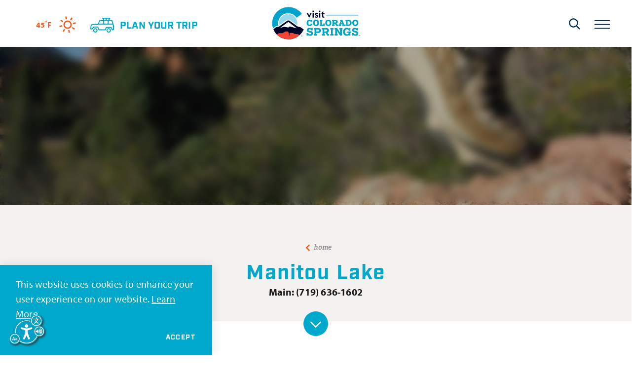

--- FILE ---
content_type: text/html; charset=UTF-8
request_url: https://www.visitcos.com/directory/manitou-lake/
body_size: 30984
content:
<!DOCTYPE html>
<html lang="en-US" class="no-js">
<head>
                                
    <meta charset="utf-8" />
    <meta http-equiv="x-ua-compatible" content="ie=edge" />
    <meta name="viewport" content="width=device-width, initial-scale=1.0" />
    <meta name="apple-mobile-web-app-capable" content="yes" />

        <meta name="theme-color" content="#002d56" />

                                                        <style>/*! modern-normalize v0.6.0 | MIT License | https://github.com/sindresorhus/modern-normalize */:root{-moz-tab-size:4;-o-tab-size:4;tab-size:4}html{line-height:1.15;-webkit-text-size-adjust:100%}body{margin:0}hr{height:0}abbr[title]{-webkit-text-decoration:underline dotted;text-decoration:underline dotted}b,strong{font-weight:bolder}code,kbd,pre,samp{font-family:SFMono-Regular,Consolas,Liberation Mono,Menlo,monospace;font-size:1em}sub,sup{position:relative;vertical-align:baseline;font-size:75%;line-height:0}sub{bottom:-.25em}sup{top:-.5em}button,input,optgroup,select,textarea{margin:0;font-family:inherit;font-size:100%;line-height:1.15}button,select{text-transform:none}[type=button],[type=reset],[type=submit],button{-webkit-appearance:button}[type=button]::-moz-focus-inner,[type=reset]::-moz-focus-inner,[type=submit]::-moz-focus-inner,button::-moz-focus-inner{padding:0;border-style:none}[type=button]:-moz-focusring,[type=reset]:-moz-focusring,[type=submit]:-moz-focusring,button:-moz-focusring{outline:1px dotted ButtonText}fieldset{padding:.35em .75em .625em}legend{padding:0}progress{vertical-align:baseline}[type=number]::-webkit-inner-spin-button,[type=number]::-webkit-outer-spin-button{height:auto}[type=search]{-webkit-appearance:textfield;outline-offset:-2px}[type=search]::-webkit-search-decoration{-webkit-appearance:none}::-webkit-file-upload-button{-webkit-appearance:button;font:inherit}summary{display:list-item}[hidden]{display:none!important}.critical-fade{opacity:0;width:100%;max-width:100%;-webkit-transition:opacity .5s ease;transition:opacity .5s ease}.is-hidden,.show-for-print,[v-cloak]{display:none!important}.show-for-sr,.show-on-focus{position:absolute!important;width:1px;height:1px;overflow:hidden;clip:rect(1px 1px 1px 1px);clip:rect(1px,1px,1px,1px);white-space:nowrap}.show-on-focus:active,.show-on-focus:focus{position:static!important;width:auto;height:auto;overflow:visible;clip:auto}*,:after,:before{-webkit-box-sizing:border-box;box-sizing:border-box}html{-webkit-font-smoothing:antialiased;-moz-osx-font-smoothing:grayscale;text-rendering:optimizeLegibility;scroll-behavior:smooth;scroll-padding-top:95px}@media only screen and (min-width:1300px){html html{scroll-padding-top:95px}}@media screen and (prefers-reduced-motion:reduce){html{scroll-behavior:auto}}body{margin:0 auto;background-color:#fff;color:#181818;line-height:1;font-family:myriad-pro,sans-serif;font-style:normal;font-weight:400;font-size:16px;font-size:1rem;letter-spacing:.01em;line-height:1.5}@media only screen and (min-width:320px) and (max-width:1199px){body{font-size:calc(.455vw + 14.54545px)}}@media only screen and (min-width:1200px){body{font-size:20px;font-size:1.25rem}}html:not(.hideHeader) body{padding-top:95px}@media only screen and (min-width:1300px){html:not(.hideHeader) body{padding-top:95px}}a>svg,button>svg{pointer-events:none}::-moz-selection{background-color:rgba(241,92,34,.8);color:#fff}::selection{background-color:rgba(241,92,34,.8);color:#fff}@media (hover:hover){a[href^="tel:"]{color:inherit}}blockquote,dd,div,dl,dt,form,li,ol,p,pre,td,th,ul{margin:0;padding:0}p{font-size:inherit;text-rendering:optimizeLegibility}em,i{font-style:italic}em,i,small{line-height:inherit}small{font-size:80%}a{-webkit-transition:color .3s ease;transition:color .3s ease;line-height:inherit;text-decoration:none}a,button{color:currentColor;cursor:pointer}button{margin:0;padding:0;background:transparent;border:none;font-size:inherit;text-transform:none;-webkit-appearance:none;-moz-appearance:none;appearance:none}button[disabled]{opacity:.5}button[disabled],html input[disabled]{cursor:default}img{display:inline-block;vertical-align:middle}img,svg{max-width:100%;height:auto}a img,hr{border:0}hr{margin:1rem auto;border-bottom:1px solid #ccc}dl,ol,ul{list-style-position:outside}li{font-size:inherit}ul{list-style-type:disc}ol,ol ol,ol ul,ul,ul ol,ul ul{margin-left:1.25rem}dl dt{font-weight:700}blockquote{padding:.5625rem 1.25rem 0 1.1875rem;border-left:1px solid #ccc}blockquote,blockquote p{line-height:1.6}cite{display:block;font-size:.8125rem}cite:before{content:"— "}abbr{border-bottom:1px dotted #0a0a0a;color:#0a0a0a;cursor:help}figure{margin:0}code{padding:.125rem .3125rem .0625rem;border:1px solid #ccc;font-weight:400}code,kbd{background-color:#eee;color:#0a0a0a}kbd{margin:0;padding:.125rem .25rem 0;font-family:Consolas,Liberation Mono,Courier,monospace}@-webkit-keyframes spin{0%{-webkit-transform:rotate(0deg);transform:rotate(0deg)}to{-webkit-transform:rotate(359deg);transform:rotate(359deg)}}@keyframes spin{0%{-webkit-transform:rotate(0deg);transform:rotate(0deg)}to{-webkit-transform:rotate(359deg);transform:rotate(359deg)}}@-webkit-keyframes floating{0%{-webkit-transform:translateY(0);transform:translateY(0)}50%{-webkit-transform:translateY(10%);transform:translateY(10%)}to{-webkit-transform:translateY(0);transform:translateY(0)}}@keyframes floating{0%{-webkit-transform:translateY(0);transform:translateY(0)}50%{-webkit-transform:translateY(10%);transform:translateY(10%)}to{-webkit-transform:translateY(0);transform:translateY(0)}}body{display:-webkit-box;display:-ms-flexbox;display:flex;-webkit-box-flex:1;-ms-flex:1 0 auto;flex:1 0 auto;-webkit-box-orient:vertical;-webkit-box-direction:normal;-ms-flex-direction:column;flex-direction:column;width:100%;max-width:100%;overflow-x:hidden}html:not(.ie11) body{min-height:100vh;min-height:calc(var(--vh, 1vh)*100)}.layout--form-max,.layout--wrapper{width:100%;margin-right:auto;margin-left:auto}.layout--form-max{max-width:768px}.layout--hero-summary-max{max-width:380px}.layout--hero-summary-max,.layout--text-max{width:100%;margin-right:auto;margin-left:auto}.layout--text-max{max-width:880px}.layout--author{max-width:824px}.layout--author,.layout--text-detail{width:100%;margin-right:auto;margin-left:auto}.layout--text-detail{max-width:1032px}.layout--search{max-width:960px}.layout--quote,.layout--search{width:100%;margin-right:auto;margin-left:auto}.layout--quote{max-width:1096px}.layout--fence-max,.layout--wide{max-width:1280px}.layout--fence-max,.layout--hd,.layout--wide{width:100%;margin-right:auto;margin-left:auto}.layout--hd{max-width:1920px}.layout--nav{max-width:480px}.layout--nav,.layout--spread{width:100%;margin-right:auto;margin-left:auto}.layout--spread{max-width:1540px}.layout--featured{max-width:1640px}.layout--detail,.layout--featured{width:100%;margin-right:auto;margin-left:auto}.layout--detail{max-width:768px}.layout--fluid-h,.layout--padded-h{padding-right:1rem;padding-left:1rem}@media only screen and (min-width:414px){.layout--fluid-h,.layout--padded-h{padding-right:2.25rem;padding-left:2.25rem}}@media only screen and (min-width:1024px){.layout--fluid-h,.layout--padded-h{padding-right:2.75rem;padding-left:2.75rem}}.layout--fluid-h .layout--fluid-h{padding-right:0;padding-left:0}.layout--fluid-v,.layout--padded-v{padding-top:1rem;padding-bottom:1rem}@media only screen and (min-width:414px){.layout--fluid-v,.layout--padded-v{padding-top:2.25rem;padding-bottom:2.25rem}}@media only screen and (min-width:1024px){.layout--fluid-v,.layout--padded-v{padding-top:2.75rem;padding-bottom:2.75rem}}.layout--fluid-v .layout--fluid-v{padding-top:0;padding-bottom:0}.layout--spaced-v{padding-top:6.5rem;padding-bottom:6.5rem}.layout--spaced-v-1{padding-top:1rem;padding-bottom:1rem}.layout--spaced-v-modal{padding-top:3rem;padding-bottom:8rem}.sticky{position:sticky;z-index:1;top:3.125rem;width:100%}.bg--dark{color:#fff}.bg--light{color:#181818}.bg--none{--bg-color:transparent;--is-collapsed:0;background-color:transparent}.bg--lower-none:not(.bg--lower-no-collapse)+.bg--none:not(.bg--no-collapse),.bg--lower-none:not(.bg--lower-no-collapse)+.bg--none:not(.bg--no-collapse)>:first-child.bg--none:not(.bg--no-collapse),.bg--lower-none:not(.bg--lower-no-collapse)+.bg--none:not(.bg--no-collapse)>:first-child.bg--none:not(.bg--no-collapse)>:first-child.bg--none:not(.bg--no-collapse),.bg--lower-none:not(.bg--lower-no-collapse)+.bg--none:not(.bg--no-collapse)>:first-child.bg--none:not(.bg--no-collapse)>:first-child.bg--none:not(.bg--no-collapse)>:first-child.bg--none:not(.bg--no-collapse),.bg--none:not([class*=bg--lower-]):not(.bg--no-collapse)+.bg--none:not(.bg--no-collapse),.bg--none:not([class*=bg--lower-]):not(.bg--no-collapse)+.bg--none:not(.bg--no-collapse)>:first-child.bg--none:not(.bg--no-collapse),.bg--none:not([class*=bg--lower-]):not(.bg--no-collapse)+.bg--none:not(.bg--no-collapse)>:first-child.bg--none:not(.bg--no-collapse)>:first-child.bg--none:not(.bg--no-collapse),.bg--none:not([class*=bg--lower-]):not(.bg--no-collapse)+.bg--none:not(.bg--no-collapse)>:first-child.bg--none:not(.bg--no-collapse)>:first-child.bg--none:not(.bg--no-collapse)>:first-child.bg--none:not(.bg--no-collapse){--is-collapsed:1;padding-top:0}.bg--cosLightBlue{--bg-color:#00a8cb;--is-collapsed:0;background-color:#00a8cb}.bg--cosLightBlue:not([class*=bg--lower-]):not(.bg--no-collapse)+.bg--cosLightBlue:not(.bg--no-collapse),.bg--cosLightBlue:not([class*=bg--lower-]):not(.bg--no-collapse)+.bg--cosLightBlue:not(.bg--no-collapse)>:first-child.bg--cosLightBlue:not(.bg--no-collapse),.bg--cosLightBlue:not([class*=bg--lower-]):not(.bg--no-collapse)+.bg--cosLightBlue:not(.bg--no-collapse)>:first-child.bg--cosLightBlue:not(.bg--no-collapse)>:first-child.bg--cosLightBlue:not(.bg--no-collapse),.bg--cosLightBlue:not([class*=bg--lower-]):not(.bg--no-collapse)+.bg--cosLightBlue:not(.bg--no-collapse)>:first-child.bg--cosLightBlue:not(.bg--no-collapse)>:first-child.bg--cosLightBlue:not(.bg--no-collapse)>:first-child.bg--cosLightBlue:not(.bg--no-collapse),.bg--lower-cosLightBlue:not(.bg--lower-no-collapse)+.bg--cosLightBlue:not(.bg--no-collapse),.bg--lower-cosLightBlue:not(.bg--lower-no-collapse)+.bg--cosLightBlue:not(.bg--no-collapse)>:first-child.bg--cosLightBlue:not(.bg--no-collapse),.bg--lower-cosLightBlue:not(.bg--lower-no-collapse)+.bg--cosLightBlue:not(.bg--no-collapse)>:first-child.bg--cosLightBlue:not(.bg--no-collapse)>:first-child.bg--cosLightBlue:not(.bg--no-collapse),.bg--lower-cosLightBlue:not(.bg--lower-no-collapse)+.bg--cosLightBlue:not(.bg--no-collapse)>:first-child.bg--cosLightBlue:not(.bg--no-collapse)>:first-child.bg--cosLightBlue:not(.bg--no-collapse)>:first-child.bg--cosLightBlue:not(.bg--no-collapse){--is-collapsed:1;padding-top:0}.bg--cosOrange{--bg-color:#f15c22;--is-collapsed:0;background-color:#f15c22}.bg--cosOrange:not([class*=bg--lower-]):not(.bg--no-collapse)+.bg--cosOrange:not(.bg--no-collapse),.bg--cosOrange:not([class*=bg--lower-]):not(.bg--no-collapse)+.bg--cosOrange:not(.bg--no-collapse)>:first-child.bg--cosOrange:not(.bg--no-collapse),.bg--cosOrange:not([class*=bg--lower-]):not(.bg--no-collapse)+.bg--cosOrange:not(.bg--no-collapse)>:first-child.bg--cosOrange:not(.bg--no-collapse)>:first-child.bg--cosOrange:not(.bg--no-collapse),.bg--cosOrange:not([class*=bg--lower-]):not(.bg--no-collapse)+.bg--cosOrange:not(.bg--no-collapse)>:first-child.bg--cosOrange:not(.bg--no-collapse)>:first-child.bg--cosOrange:not(.bg--no-collapse)>:first-child.bg--cosOrange:not(.bg--no-collapse),.bg--lower-cosOrange:not(.bg--lower-no-collapse)+.bg--cosOrange:not(.bg--no-collapse),.bg--lower-cosOrange:not(.bg--lower-no-collapse)+.bg--cosOrange:not(.bg--no-collapse)>:first-child.bg--cosOrange:not(.bg--no-collapse),.bg--lower-cosOrange:not(.bg--lower-no-collapse)+.bg--cosOrange:not(.bg--no-collapse)>:first-child.bg--cosOrange:not(.bg--no-collapse)>:first-child.bg--cosOrange:not(.bg--no-collapse),.bg--lower-cosOrange:not(.bg--lower-no-collapse)+.bg--cosOrange:not(.bg--no-collapse)>:first-child.bg--cosOrange:not(.bg--no-collapse)>:first-child.bg--cosOrange:not(.bg--no-collapse)>:first-child.bg--cosOrange:not(.bg--no-collapse){--is-collapsed:1;padding-top:0}.bg--cosDarkBlue{--bg-color:#002d56;--is-collapsed:0;background-color:#002d56}.bg--cosDarkBlue:not([class*=bg--lower-]):not(.bg--no-collapse)+.bg--cosDarkBlue:not(.bg--no-collapse),.bg--cosDarkBlue:not([class*=bg--lower-]):not(.bg--no-collapse)+.bg--cosDarkBlue:not(.bg--no-collapse)>:first-child.bg--cosDarkBlue:not(.bg--no-collapse),.bg--cosDarkBlue:not([class*=bg--lower-]):not(.bg--no-collapse)+.bg--cosDarkBlue:not(.bg--no-collapse)>:first-child.bg--cosDarkBlue:not(.bg--no-collapse)>:first-child.bg--cosDarkBlue:not(.bg--no-collapse),.bg--cosDarkBlue:not([class*=bg--lower-]):not(.bg--no-collapse)+.bg--cosDarkBlue:not(.bg--no-collapse)>:first-child.bg--cosDarkBlue:not(.bg--no-collapse)>:first-child.bg--cosDarkBlue:not(.bg--no-collapse)>:first-child.bg--cosDarkBlue:not(.bg--no-collapse),.bg--lower-cosDarkBlue:not(.bg--lower-no-collapse)+.bg--cosDarkBlue:not(.bg--no-collapse),.bg--lower-cosDarkBlue:not(.bg--lower-no-collapse)+.bg--cosDarkBlue:not(.bg--no-collapse)>:first-child.bg--cosDarkBlue:not(.bg--no-collapse),.bg--lower-cosDarkBlue:not(.bg--lower-no-collapse)+.bg--cosDarkBlue:not(.bg--no-collapse)>:first-child.bg--cosDarkBlue:not(.bg--no-collapse)>:first-child.bg--cosDarkBlue:not(.bg--no-collapse),.bg--lower-cosDarkBlue:not(.bg--lower-no-collapse)+.bg--cosDarkBlue:not(.bg--no-collapse)>:first-child.bg--cosDarkBlue:not(.bg--no-collapse)>:first-child.bg--cosDarkBlue:not(.bg--no-collapse)>:first-child.bg--cosDarkBlue:not(.bg--no-collapse){--is-collapsed:1;padding-top:0}.bg--cosLightGray{--bg-color:#f4f2f1;--is-collapsed:0;background-color:#f4f2f1}.bg--cosLightGray:not([class*=bg--lower-]):not(.bg--no-collapse)+.bg--cosLightGray:not(.bg--no-collapse),.bg--cosLightGray:not([class*=bg--lower-]):not(.bg--no-collapse)+.bg--cosLightGray:not(.bg--no-collapse)>:first-child.bg--cosLightGray:not(.bg--no-collapse),.bg--cosLightGray:not([class*=bg--lower-]):not(.bg--no-collapse)+.bg--cosLightGray:not(.bg--no-collapse)>:first-child.bg--cosLightGray:not(.bg--no-collapse)>:first-child.bg--cosLightGray:not(.bg--no-collapse),.bg--cosLightGray:not([class*=bg--lower-]):not(.bg--no-collapse)+.bg--cosLightGray:not(.bg--no-collapse)>:first-child.bg--cosLightGray:not(.bg--no-collapse)>:first-child.bg--cosLightGray:not(.bg--no-collapse)>:first-child.bg--cosLightGray:not(.bg--no-collapse),.bg--lower-cosLightGray:not(.bg--lower-no-collapse)+.bg--cosLightGray:not(.bg--no-collapse),.bg--lower-cosLightGray:not(.bg--lower-no-collapse)+.bg--cosLightGray:not(.bg--no-collapse)>:first-child.bg--cosLightGray:not(.bg--no-collapse),.bg--lower-cosLightGray:not(.bg--lower-no-collapse)+.bg--cosLightGray:not(.bg--no-collapse)>:first-child.bg--cosLightGray:not(.bg--no-collapse)>:first-child.bg--cosLightGray:not(.bg--no-collapse),.bg--lower-cosLightGray:not(.bg--lower-no-collapse)+.bg--cosLightGray:not(.bg--no-collapse)>:first-child.bg--cosLightGray:not(.bg--no-collapse)>:first-child.bg--cosLightGray:not(.bg--no-collapse)>:first-child.bg--cosLightGray:not(.bg--no-collapse){--is-collapsed:1;padding-top:0}.bg--cosTan{--bg-color:#cea070;--is-collapsed:0;background-color:#cea070}.bg--cosTan:not([class*=bg--lower-]):not(.bg--no-collapse)+.bg--cosTan:not(.bg--no-collapse),.bg--cosTan:not([class*=bg--lower-]):not(.bg--no-collapse)+.bg--cosTan:not(.bg--no-collapse)>:first-child.bg--cosTan:not(.bg--no-collapse),.bg--cosTan:not([class*=bg--lower-]):not(.bg--no-collapse)+.bg--cosTan:not(.bg--no-collapse)>:first-child.bg--cosTan:not(.bg--no-collapse)>:first-child.bg--cosTan:not(.bg--no-collapse),.bg--cosTan:not([class*=bg--lower-]):not(.bg--no-collapse)+.bg--cosTan:not(.bg--no-collapse)>:first-child.bg--cosTan:not(.bg--no-collapse)>:first-child.bg--cosTan:not(.bg--no-collapse)>:first-child.bg--cosTan:not(.bg--no-collapse),.bg--lower-cosTan:not(.bg--lower-no-collapse)+.bg--cosTan:not(.bg--no-collapse),.bg--lower-cosTan:not(.bg--lower-no-collapse)+.bg--cosTan:not(.bg--no-collapse)>:first-child.bg--cosTan:not(.bg--no-collapse),.bg--lower-cosTan:not(.bg--lower-no-collapse)+.bg--cosTan:not(.bg--no-collapse)>:first-child.bg--cosTan:not(.bg--no-collapse)>:first-child.bg--cosTan:not(.bg--no-collapse),.bg--lower-cosTan:not(.bg--lower-no-collapse)+.bg--cosTan:not(.bg--no-collapse)>:first-child.bg--cosTan:not(.bg--no-collapse)>:first-child.bg--cosTan:not(.bg--no-collapse)>:first-child.bg--cosTan:not(.bg--no-collapse){--is-collapsed:1;padding-top:0}.bg--white{--bg-color:#fff;--is-collapsed:0;background-color:#fff}.bg--lower-white:not(.bg--lower-no-collapse)+.bg--white:not(.bg--no-collapse),.bg--lower-white:not(.bg--lower-no-collapse)+.bg--white:not(.bg--no-collapse)>:first-child.bg--white:not(.bg--no-collapse),.bg--lower-white:not(.bg--lower-no-collapse)+.bg--white:not(.bg--no-collapse)>:first-child.bg--white:not(.bg--no-collapse)>:first-child.bg--white:not(.bg--no-collapse),.bg--lower-white:not(.bg--lower-no-collapse)+.bg--white:not(.bg--no-collapse)>:first-child.bg--white:not(.bg--no-collapse)>:first-child.bg--white:not(.bg--no-collapse)>:first-child.bg--white:not(.bg--no-collapse),.bg--white:not([class*=bg--lower-]):not(.bg--no-collapse)+.bg--white:not(.bg--no-collapse),.bg--white:not([class*=bg--lower-]):not(.bg--no-collapse)+.bg--white:not(.bg--no-collapse)>:first-child.bg--white:not(.bg--no-collapse),.bg--white:not([class*=bg--lower-]):not(.bg--no-collapse)+.bg--white:not(.bg--no-collapse)>:first-child.bg--white:not(.bg--no-collapse)>:first-child.bg--white:not(.bg--no-collapse),.bg--white:not([class*=bg--lower-]):not(.bg--no-collapse)+.bg--white:not(.bg--no-collapse)>:first-child.bg--white:not(.bg--no-collapse)>:first-child.bg--white:not(.bg--no-collapse)>:first-child.bg--white:not(.bg--no-collapse){--is-collapsed:1;padding-top:0}.bg--cosLightBlueTorn{--bg-color:#00a8cb;--is-collapsed:0;background-color:#00a8cb}.bg--collapse,.bg--cosLightBlueTorn:not([class*=bg--lower-]):not(.bg--no-collapse)+.bg--cosLightBlueTorn:not(.bg--no-collapse),.bg--cosLightBlueTorn:not([class*=bg--lower-]):not(.bg--no-collapse)+.bg--cosLightBlueTorn:not(.bg--no-collapse)>:first-child.bg--cosLightBlueTorn:not(.bg--no-collapse),.bg--cosLightBlueTorn:not([class*=bg--lower-]):not(.bg--no-collapse)+.bg--cosLightBlueTorn:not(.bg--no-collapse)>:first-child.bg--cosLightBlueTorn:not(.bg--no-collapse)>:first-child.bg--cosLightBlueTorn:not(.bg--no-collapse),.bg--cosLightBlueTorn:not([class*=bg--lower-]):not(.bg--no-collapse)+.bg--cosLightBlueTorn:not(.bg--no-collapse)>:first-child.bg--cosLightBlueTorn:not(.bg--no-collapse)>:first-child.bg--cosLightBlueTorn:not(.bg--no-collapse)>:first-child.bg--cosLightBlueTorn:not(.bg--no-collapse),.bg--lower-cosLightBlueTorn:not(.bg--lower-no-collapse)+.bg--cosLightBlueTorn:not(.bg--no-collapse),.bg--lower-cosLightBlueTorn:not(.bg--lower-no-collapse)+.bg--cosLightBlueTorn:not(.bg--no-collapse)>:first-child.bg--cosLightBlueTorn:not(.bg--no-collapse),.bg--lower-cosLightBlueTorn:not(.bg--lower-no-collapse)+.bg--cosLightBlueTorn:not(.bg--no-collapse)>:first-child.bg--cosLightBlueTorn:not(.bg--no-collapse)>:first-child.bg--cosLightBlueTorn:not(.bg--no-collapse),.bg--lower-cosLightBlueTorn:not(.bg--lower-no-collapse)+.bg--cosLightBlueTorn:not(.bg--no-collapse)>:first-child.bg--cosLightBlueTorn:not(.bg--no-collapse)>:first-child.bg--cosLightBlueTorn:not(.bg--no-collapse)>:first-child.bg--cosLightBlueTorn:not(.bg--no-collapse){--is-collapsed:1;padding-top:0}.bg--logo.bg--logo:before{content:"";position:absolute;top:30%;left:30%;width:40%;height:40%;background-color:transparent;background-image:url(/svg/logo-white.svg);background-repeat:no-repeat;background-position:50%;background-size:contain}.lobotomize *+*{margin-top:1.5rem}.lobotomize br{margin:0!important}.lobotomize--level>*+*{margin-top:1.5rem}.lobotomize--level br{margin:0!important}.autoMargins *{margin-top:1.5rem}.autoMargins--none *,.autoMargins .visuallyHidden+*,.autoMargins :first-child{margin-top:0}h1,h2,h3,h4,h5,h6{margin:0}.h1{font-family:industry,sans-serif;font-style:normal;font-weight:700;font-size:36px;font-size:2.25rem;letter-spacing:.05em;text-transform:none;line-height:1.1}@media only screen and (min-width:320px) and (max-width:1199px){.h1{font-size:calc(.682vw + 33.81818px)}}@media only screen and (min-width:1200px){.h1{font-size:42px;font-size:2.625rem}}.h2{font-family:vista-slab,serif;font-style:normal;font-weight:700;font-size:18px;font-size:1.125rem;letter-spacing:-.01em;line-height:1.5;font-size:24px;font-size:1.5rem;line-height:1.1}@media only screen and (min-width:320px) and (max-width:1199px){.h2{font-size:calc(.909vw + 15.09091px)}}@media only screen and (min-width:1200px){.h2{font-size:26px;font-size:1.625rem}}@media only screen and (min-width:320px) and (max-width:1199px){.h2{font-size:calc(.682vw + 21.81818px)}}@media only screen and (min-width:1200px){.h2{font-size:30px;font-size:1.875rem}}.h3{font-family:industry,sans-serif;font-style:normal;font-weight:700;font-size:36px;font-size:2.25rem;letter-spacing:.05em;text-transform:none;line-height:1.1;font-size:16px;font-size:1rem;text-transform:uppercase}@media only screen and (min-width:320px) and (max-width:1199px){.h3{font-size:calc(.682vw + 33.81818px)}}@media only screen and (min-width:1200px){.h3{font-size:42px;font-size:2.625rem}}@media only screen and (min-width:320px) and (max-width:1199px){.h3{font-size:calc(.227vw + 15.27273px)}}@media only screen and (min-width:1200px){.h3{font-size:18px;font-size:1.125rem}}.h4{font-size:17px;font-size:1.0625rem}@media only screen and (min-width:320px) and (max-width:1199px){.h4{font-size:calc(.455vw + 15.54545px)}}@media only screen and (min-width:1200px){.h4{font-size:21px;font-size:1.3125rem}}.h5{font-size:17px;font-size:1.0625rem}@media only screen and (min-width:320px) and (max-width:1199px){.h5{font-size:calc(.455vw + 15.54545px)}}@media only screen and (min-width:1200px){.h5{font-size:21px;font-size:1.3125rem}}.h6{font-size:17px;font-size:1.0625rem}@media only screen and (min-width:320px) and (max-width:1199px){.h6{font-size:calc(.455vw + 15.54545px)}}@media only screen and (min-width:1200px){.h6{font-size:21px;font-size:1.3125rem}}.text--content{font-family:myriad-pro,sans-serif;font-style:normal;font-weight:400;font-size:16px;font-size:1rem;letter-spacing:.01em;line-height:1.5}@media only screen and (min-width:320px) and (max-width:1199px){.text--content{font-size:calc(.455vw + 14.54545px)}}@media only screen and (min-width:1200px){.text--content{font-size:20px;font-size:1.25rem}}.text--content h1{font-family:industry,sans-serif;font-style:normal;font-weight:700;font-size:36px;font-size:2.25rem;letter-spacing:.05em;text-transform:none;line-height:1.1}@media only screen and (min-width:320px) and (max-width:1199px){.text--content h1{font-size:calc(.682vw + 33.81818px)}}@media only screen and (min-width:1200px){.text--content h1{font-size:42px;font-size:2.625rem}}.text--content h2{font-family:vista-slab,serif;font-style:normal;font-weight:700;font-size:18px;font-size:1.125rem;letter-spacing:-.01em;line-height:1.5;font-size:24px;font-size:1.5rem;line-height:1.1}@media only screen and (min-width:320px) and (max-width:1199px){.text--content h2{font-size:calc(.909vw + 15.09091px)}}@media only screen and (min-width:1200px){.text--content h2{font-size:26px;font-size:1.625rem}}@media only screen and (min-width:320px) and (max-width:1199px){.text--content h2{font-size:calc(.682vw + 21.81818px)}}@media only screen and (min-width:1200px){.text--content h2{font-size:30px;font-size:1.875rem}}.text--content h3{font-family:industry,sans-serif;font-style:normal;font-weight:700;font-size:36px;font-size:2.25rem;letter-spacing:.05em;text-transform:none;line-height:1.1;font-size:16px;font-size:1rem;text-transform:uppercase}@media only screen and (min-width:320px) and (max-width:1199px){.text--content h3{font-size:calc(.682vw + 33.81818px)}}@media only screen and (min-width:1200px){.text--content h3{font-size:42px;font-size:2.625rem}}@media only screen and (min-width:320px) and (max-width:1199px){.text--content h3{font-size:calc(.227vw + 15.27273px)}}@media only screen and (min-width:1200px){.text--content h3{font-size:18px;font-size:1.125rem}}.text--content h4{font-size:17px;font-size:1.0625rem}@media only screen and (min-width:320px) and (max-width:1199px){.text--content h4{font-size:calc(.455vw + 15.54545px)}}@media only screen and (min-width:1200px){.text--content h4{font-size:21px;font-size:1.3125rem}}.text--content h5{font-size:17px;font-size:1.0625rem}@media only screen and (min-width:320px) and (max-width:1199px){.text--content h5{font-size:calc(.455vw + 15.54545px)}}@media only screen and (min-width:1200px){.text--content h5{font-size:21px;font-size:1.3125rem}}.text--content h6{font-size:17px;font-size:1.0625rem}@media only screen and (min-width:320px) and (max-width:1199px){.text--content h6{font-size:calc(.455vw + 15.54545px)}}@media only screen and (min-width:1200px){.text--content h6{font-size:21px;font-size:1.3125rem}}.text--content.text--center li{max-width:-webkit-fit-content;max-width:-moz-fit-content;max-width:fit-content;margin-right:auto;margin-left:auto}.text--content .lobotomize li+li{margin-top:0}.ddOptions__cta,.form__file-cta,.form__file-group,.RLTimePicker input,[type=color],[type=date],[type=datetime-local],[type=datetime],[type=email],[type=month],[type=number],[type=password],[type=search],[type=tel],[type=text],[type=time],[type=url],[type=week],select,textarea{font-family:myriad-pro,sans-serif;font-style:normal;font-weight:400;letter-spacing:.01em;line-height:1.5;font-size:16px;font-size:1rem;display:block;-webkit-box-sizing:border-box;box-sizing:border-box;width:100%;height:2.75rem;padding:.5rem 0;-webkit-transition:border-color .3s ease;transition:border-color .3s ease;background-color:transparent;border:1px solid transparent;border-bottom-color:hsla(0,0%,80%,.75);border-radius:0;color:#181818;-webkit-appearance:none;-moz-appearance:none;appearance:none}@media only screen and (min-width:320px) and (max-width:1199px){.ddOptions__cta,.form__file-cta,.form__file-group,.RLTimePicker input,[type=color],[type=date],[type=datetime-local],[type=datetime],[type=email],[type=month],[type=number],[type=password],[type=search],[type=tel],[type=text],[type=time],[type=url],[type=week],select,textarea{font-size:calc(.455vw + 14.54545px)}}@media only screen and (min-width:1200px){.ddOptions__cta,.form__file-cta,.form__file-group,.RLTimePicker input,[type=color],[type=date],[type=datetime-local],[type=datetime],[type=email],[type=month],[type=number],[type=password],[type=search],[type=tel],[type=text],[type=time],[type=url],[type=week],select,textarea{font-size:20px;font-size:1.25rem}}@media only screen and (min-width:320px) and (max-width:1199px){.ddOptions__cta,.form__file-cta,.form__file-group,.RLTimePicker input,[type=color],[type=date],[type=datetime-local],[type=datetime],[type=email],[type=month],[type=number],[type=password],[type=search],[type=tel],[type=text],[type=time],[type=url],[type=week],select,textarea{font-size:16px}}@media only screen and (min-width:1200px){.ddOptions__cta,.form__file-cta,.form__file-group,.RLTimePicker input,[type=color],[type=date],[type=datetime-local],[type=datetime],[type=email],[type=month],[type=number],[type=password],[type=search],[type=tel],[type=text],[type=time],[type=url],[type=week],select,textarea{font-size:16px;font-size:1rem}}textarea{max-width:100%}textarea[rows]{height:auto}input::-webkit-input-placeholder,textarea::-webkit-input-placeholder{color:#181818}input::-moz-placeholder,textarea::-moz-placeholder{color:#181818}input:-ms-input-placeholder,textarea:-ms-input-placeholder{color:#181818}input::-ms-input-placeholder,textarea::-ms-input-placeholder{color:#181818}input::placeholder,textarea::placeholder{color:#181818}input:disabled,input[readonly],textarea:disabled,textarea[readonly]{background-color:#e6e6e6;cursor:not-allowed}[type=button],[type=submit]{border:none;border-radius:0;-webkit-appearance:none;-moz-appearance:none;appearance:none}input[type=search]{-webkit-box-sizing:border-box;box-sizing:border-box}[type=checkbox]+label[for],[type=radio]+label[for]{cursor:pointer}[type=file]{width:100%}label{display:block;margin:0}.ddOptions__cta,select{width:100%;height:2.75rem;padding:0 1.5rem 0 0;-webkit-transition:border-color .3s ease,border-color .3s ease,-webkit-box-shadow .5s;transition:border-color .3s ease,border-color .3s ease,-webkit-box-shadow .5s;transition:border-color .3s ease,box-shadow .5s,border-color .3s ease;transition:border-color .3s ease,box-shadow .5s,border-color .3s ease,-webkit-box-shadow .5s;background-color:transparent;background-image:url("data:image/svg+xml;utf8, <svg xmlns='http://www.w3.org/2000/svg' version='1.1' width='32' height='24' viewBox='0 0 32 24'><polygon points='0, 0 32, 0 16, 24' style='fill: currentColor'></polygon></svg>");background-repeat:no-repeat;background-position:right -1rem center;background-size:9px 6px;border:1px solid transparent;border-bottom-color:hsla(0,0%,80%,.75);border-radius:0;line-height:1;-moz-appearance:none;appearance:none;background-origin:content-box;-webkit-appearance:none}.ddOptions__cta::-ms-expand,select::-ms-expand{display:none}@media screen and (min-width:0\0){select{background-image:url("[data-uri]")}}select:disabled{background-color:#e6e6e6;cursor:not-allowed}select::-ms-expand{display:none}select[multiple]{height:auto;background-image:none}fieldset{margin:0;padding:0;border:none}table{width:100%;margin-bottom:1rem;border-radius:0}table tbody,table tfoot,table thead{background-color:#fff;border:1px solid #f4f2f1}table caption{padding:.5rem .625rem .625rem;font-weight:700}table tfoot,table thead{background-color:#eee;color:#181818}table tfoot tr,table thead tr{background-color:transparent}table tfoot td,table tfoot th,table thead td,table thead th{padding:.5rem .625rem .625rem;text-align:left}table tbody td,table tbody th{padding:.5rem .625rem .625rem}table tbody tr:nth-child(2n){background-color:#f4f2f1;border-bottom:0}@media (prefers-reduced-motion:reduce){*{-webkit-transition-duration:.1s!important;transition-duration:.1s!important;-webkit-animation-duration:.1s!important;animation-duration:.1s!important}}.icon{display:inline-block;position:relative;vertical-align:middle;width:1em;max-width:100%;height:1em;fill:currentColor}.icon--back{-webkit-transform:rotate(180deg);transform:rotate(180deg)}.icon--reverse{-webkit-transform:scaleX(-1);transform:scaleX(-1)}.icon.icon-arrow-pointer{width:1rem;height:2rem}.icon.icon-arrow-pointer.rotate{-webkit-transform:rotate(180deg);transform:rotate(180deg)}@media only screen and (min-width:1024px){.icon.icon-arrow-pointer{width:2.1875rem;height:3.9375rem}}.icon.icon-arrow-curved{width:5rem;height:auto;color:#f15c22}.bg--cosOrange .icon.icon-arrow-curved{color:#fff}.icon.icon-arrow-curved.flip{-webkit-transform:scaleY(-1);transform:scaleY(-1)}.icon.icon-arrow-curved.rotate{-webkit-transform:rotate(90deg);transform:rotate(90deg)}.hover-label{position:relative;overflow:visible}.hover-label__label{opacity:0;position:absolute;z-index:2;top:100%;left:50%;width:auto;min-width:-webkit-fit-content;min-width:-moz-fit-content;min-width:fit-content;max-width:120px;padding:.5rem;-webkit-transform:translate(-50%,.125rem);transform:translate(-50%,.125rem);-webkit-transition:opacity .3s ease,-webkit-transform .3s ease;transition:opacity .3s ease,-webkit-transform .3s ease;transition:opacity .3s ease,transform .3s ease;transition:opacity .3s ease,transform .3s ease,-webkit-transform .3s ease;background-color:#002d56;color:#fff;text-align:center;pointer-events:none;font-family:myriad-pro,sans-serif;font-style:normal;font-weight:400;font-size:16px;font-size:1rem;letter-spacing:.01em;line-height:1.5;font-size:12px;font-size:.75rem;line-height:1.2}@media only screen and (min-width:320px) and (max-width:1199px){.hover-label__label{font-size:calc(.455vw + 14.54545px)}}@media only screen and (min-width:1200px){.hover-label__label{font-size:20px;font-size:1.25rem}}@media only screen and (min-width:320px) and (max-width:1199px){.hover-label__label{font-size:12px}}@media only screen and (min-width:1200px){.hover-label__label{font-size:12px;font-size:.75rem}}.hover-label__label:before{content:"";display:block;position:absolute;top:-.25rem;left:50%;width:0;height:0;margin-left:-.25rem;border-right:.25rem solid transparent;border-bottom:.3rem solid #002d56;border-left:.25rem solid transparent}.hover-label:focus .hover-label__label,.hover-label:hover .hover-label__label{opacity:1;-webkit-transform:translate(-50%,-.25rem);transform:translate(-50%,-.25rem)}.no-js [data-modal-open]{display:none}.modal-is-open body{overflow:hidden}.js [data-modal][hidden]{display:block;visibility:hidden;opacity:0;pointer-events:none}.widget{display:-webkit-box;display:-ms-flexbox;display:flex;-webkit-box-orient:horizontal;-webkit-box-direction:normal;-ms-flex-flow:row wrap;flex-flow:row wrap;width:auto;max-width:1280px;margin:1rem auto}.widget__heading{width:100%;margin:0 1rem 1rem;font-size:1.3rem}body{padding-top:95px}@media only screen and (min-width:1300px){body{padding-top:95px}}.hideHeader body{padding-top:0}.header{display:-webkit-box;display:-ms-flexbox;display:flex;position:absolute;z-index:1000;top:0;left:0;width:100%;height:95px;background-color:#fff;color:#002d56;-webkit-transform:translateY(0);transform:translateY(0);-webkit-transition:-webkit-transform .3s ease;transition:-webkit-transform .3s ease;transition:transform .3s ease;transition:transform .3s ease,-webkit-transform .3s ease;-webkit-transition-delay:.25s;transition-delay:.25s;will-change:height,background-color,transform,box-shadow,padding}@media print{.header{position:absolute!important}}.header.isFloating{height:95px;background-color:hsla(0,0%,100%,.9)}.header.isFloating,html:not(.headerIsFloating) .header{padding-top:0!important}@media only screen and (min-width:1300px){html:not(.headerIsFloating) .header{height:95px}}.header__inner,.header__layout{display:-webkit-box;display:-ms-flexbox;display:flex}.header__inner{-ms-flex-preferred-size:auto;flex-basis:auto;-webkit-box-orient:horizontal;-webkit-box-direction:normal;-ms-flex-direction:row;flex-direction:row;-webkit-box-flex:1;-ms-flex-positive:1;flex-grow:1;-ms-flex-negative:1;flex-shrink:1;-ms-flex-wrap:nowrap;-webkit-box-align:center;-ms-flex-align:center;align-items:center;-webkit-box-pack:start;-ms-flex-pack:start;justify-content:flex-start;text-align:left;position:relative;flex-wrap:nowrap;margin:auto 0;-webkit-transition:height .3s ease;transition:height .3s ease;font-size:0;color:inherit}.header a.show-on-focus{font-family:myriad-pro,sans-serif;font-style:normal;font-weight:400;font-size:16px;font-size:1rem;letter-spacing:.01em;line-height:1.5;position:absolute!important;z-index:1;top:1rem;left:1rem;-webkit-box-flex:0;-ms-flex:none;flex:none;padding:.25rem .5rem;background-color:#fff!important;color:#181818!important}@media only screen and (min-width:320px) and (max-width:1199px){.header a.show-on-focus{font-size:calc(.455vw + 14.54545px)}}@media only screen and (min-width:1200px){.header a.show-on-focus{font-size:20px;font-size:1.25rem}}.header__plan-text{font-family:industry,sans-serif;display:none;position:absolute;bottom:-10px;left:-20px;font-size:.75rem;width:-webkit-max-content;width:-moz-max-content;width:max-content;font-weight:700;color:#00a8cb}@media only screen and (min-width:620px){.header__plan-text{display:inline}}@media only screen and (min-width:1024px){.header__plan-text{position:relative;bottom:4px;left:7px;font-size:1.25rem}}.header__button{display:inline-block;-webkit-transition:color .3s ease,font-size .3s ease;transition:color .3s ease,font-size .3s ease;line-height:1;margin-left:16px}@media print{.header__button{display:none}}@media only screen and (min-width:320px) and (max-width:1499px){.header__button{margin-left:calc(1.35593vw + 11.66102px)}}@media only screen and (min-width:1500px){.header__button{margin-left:32px}}.header__button--logo{position:relative;top:auto;left:auto;-webkit-transform:none;transform:none;margin:0;height:95px;max-width:120px}@media only screen and (min-width:620px){.header__button--logo{max-width:180px;margin:auto;position:absolute;left:50%;top:50%;-webkit-transform:translate(-50%,-50%);transform:translate(-50%,-50%);z-index:1;height:95px}}@media print{.header__button--logo{display:block}}.header__button--menu{font-size:31px;font-size:1.9375rem;-webkit-box-ordinal-group:5;-ms-flex-order:4;order:4}.header__button--menu svg{-webkit-transition:-webkit-transform .3s ease;transition:-webkit-transform .3s ease;transition:transform .3s ease;transition:transform .3s ease,-webkit-transform .3s ease}.header__button--menu:active svg,.header__button--menu:hover svg{-webkit-transform:scale(1.05);transform:scale(1.05)}@media only screen and (min-width:1300px){.header__button--menu{font-size:43px;font-size:2.6875rem}}.header__button--eb{font-size:3rem;color:#00a8cb;-webkit-box-ordinal-group:3;-ms-flex-order:2;order:2;position:relative;margin-right:auto!important}@media only screen and (min-width:620px){.header__button--eb{-webkit-box-ordinal-group:3;-ms-flex-order:2;order:2}}.header__button--eb svg{-webkit-transform:scale(1);transform:scale(1);-webkit-transition:-webkit-transform .3s ease;transition:-webkit-transform .3s ease;transition:transform .3s ease;transition:transform .3s ease,-webkit-transform .3s ease}.header__button--eb:hover svg{-webkit-transform:scale(1.05);transform:scale(1.05)}.header__button--weather{position:relative;top:3px;display:-webkit-box;display:-ms-flexbox;display:flex;-webkit-box-align:center;-ms-flex-align:center;align-items:center;color:#f15c22}.header__button--weather__label{font-size:14px;font-size:.875rem;line-height:1.5;font-weight:700;margin-right:1rem}@media only screen and (min-width:320px) and (max-width:1199px){.header__button--weather__label{font-size:calc(.227vw + 13.27273px)}}@media only screen and (min-width:1200px){.header__button--weather__label{font-size:16px;font-size:1rem}}.header__button--weather canvas{max-width:40px;height:auto}@media only screen and (min-width:1300px){html:not(.headerIsFloating) .header__button--weather{top:5px}html:not(.headerIsFloating) .header__button--weather canvas{max-width:50px}}@media only screen and (max-width:619px){.header__button--weather{display:none}}.header__button--saved{font-size:23px;font-size:1.4375rem;-webkit-box-ordinal-group:4;-ms-flex-order:3;order:3}.header__button--saved .saved-counter__count{margin-top:0;color:#f15c22!important;font-size:.75rem!important}@media only screen and (max-width:479px){.header__button--saved{margin-left:0}}@media only screen and (min-width:1300px){.header__button--saved{font-size:27px;font-size:1.6875rem}.header__button--saved .saved-counter__count{margin-top:0;font-size:.875rem!important}}.header__button--search{font-size:23px;font-size:1.4375rem;-webkit-box-ordinal-group:4;-ms-flex-order:3;order:3}@media only screen and (min-width:480px){.header__button--search{-webkit-box-ordinal-group:4;-ms-flex-order:3;order:3}}.header__button--search svg{-webkit-transform:rotate(0deg);transform:rotate(0deg);-webkit-transition:-webkit-transform .3s ease;transition:-webkit-transform .3s ease;transition:transform .3s ease;transition:transform .3s ease,-webkit-transform .3s ease}.header__button--search:active svg,.header__button--search:hover svg{-webkit-transform:rotate(15deg);transform:rotate(15deg)}@media only screen and (min-width:1300px){.header__button--search{font-size:27px;font-size:1.6875rem}}.header__links{display:none;-webkit-box-ordinal-group:7;-ms-flex-order:6;order:6;width:-webkit-max-content;width:-moz-max-content;width:max-content;margin:0 0 0 auto;padding:0;list-style-type:none}@media only screen and (min-width:1300px){.header__links{display:inline-block}}.header__links li{display:inline-block;margin-left:2rem;list-style-type:none}.header.isFloating{opacity:0;position:fixed;-webkit-transform:translateY(-100%);transform:translateY(-100%)}.header.isFloating.scrolled--down{opacity:1;-webkit-transform:translateY(0);transform:translateY(0)}@media only screen and (min-width:620px){.header.isFloating.scrolled--down{opacity:0;-webkit-transform:translateY(-100%);transform:translateY(-100%)}}.header.isFloating.scrolled--up{opacity:1;-webkit-transform:translateY(0);transform:translateY(0)}.saved-counter__link{display:block;opacity:0;position:relative;-webkit-transform:scale(0);transform:scale(0);-webkit-transition:opacity .5s ease,-webkit-transform .5s ease;transition:opacity .5s ease,-webkit-transform .5s ease;transition:transform .5s ease,opacity .5s ease;transition:transform .5s ease,opacity .5s ease,-webkit-transform .5s ease}.saved-counter.is-showing .saved-counter__link{opacity:1;-webkit-transform:scale(1);transform:scale(1)}.saved-counter__count{position:absolute;top:50%;left:50%;-webkit-transform:translate(-50%,-50%);transform:translate(-50%,-50%)}</style>
                        <link rel="stylesheet" media="print"
                  href="/dist/styles/main.min.1751558235.css"
                  onload="this.media='all'">
            
                <style>
        :root {
            --aos-duration: 500ms;
            --aos-delay: 100ms;
        }
    </style>

        
        
        <script>
        WebFontConfig = {
            monotype: {
                //projectId: '11df8dcd-d1d4-4b52-87ba-2189038e7173' //fonts.com
            }
                        , typekit: { id: 'qgc4rcc' }
                    };
        (function(d) {
            var wf = d.createElement('script'), s = d.scripts[0]
            wf.src = 'https://ajax.googleapis.com/ajax/libs/webfont/1.6.16/webfont.js'
            s.parentNode.insertBefore(wf, s)
        })(document)
    </script>


                        <!-- HEAD ANALYTICS -->
        

        
                    <title>Manitou Lake - Visit Colorado Springs</title>
<script>dl = [];
(function(w,d,s,l,i){w[l]=w[l]||[];w[l].push({'gtm.start':
new Date().getTime(),event:'gtm.js'});var f=d.getElementsByTagName(s)[0],
j=d.createElement(s),dl=l!='dataLayer'?'&l='+l:'';j.async=true;j.src=
'//www.googletagmanager.com/gtm.js?id='+i+dl;f.parentNode.insertBefore(j,f);
})(window,document,'script','dl','GTM-KRLF9VT');
</script><meta name="keywords" content="hotels, travel, dining, restaurants, events, places to stay, attractions, things to do, weddings, sports, music, nightlife, meetings,hiking,mountains,skiing,snowboarding">
<meta name="description" content="Pike National Forest, forest trails, reservoir, wildlife viewing, fishing, camping on CO Highway 67 north of Woodland Park.">
<meta name="referrer" content="no-referrer-when-downgrade">
<meta name="robots" content="all">
<meta content="79397835221" property="fb:profile_id">
<meta content="en_US" property="og:locale">
<meta content="Visit Colorado Springs" property="og:site_name">
<meta content="website" property="og:type">
<meta content="/directory/manitou-lake/" property="og:url">
<meta content="Manitou Lake - Visit Colorado Springs" property="og:title">
<meta content="Pike National Forest, forest trails, reservoir, wildlife viewing, fishing, camping on CO Highway 67 north of Woodland Park." property="og:description">
<meta content="1200" property="og:image:width">
<meta content="630" property="og:image:height">
<meta content="Manitou Lake" property="og:image:alt">
<meta content="https://www.pinterest.com/visitcos/_created/" property="og:see_also">
<meta content="https://www.youtube.com/user/VisitCOS" property="og:see_also">
<meta content="https://www.facebook.com/VisitCOS/" property="og:see_also">
<meta content="https://www.tiktok.com/@visitcos" property="og:see_also">
<meta content="https://www.instagram.com/visitcos/" property="og:see_also">
<meta name="twitter:card" content="summary_large_image">
<meta name="twitter:site" content="@VisitCOS">
<meta name="twitter:creator" content="@VisitCOS">
<meta name="twitter:title" content="Manitou Lake - Visit Colorado Springs">
<meta name="twitter:description" content="Pike National Forest, forest trails, reservoir, wildlife viewing, fishing, camping on CO Highway 67 north of Woodland Park.">
<meta name="twitter:image:width" content="800">
<meta name="twitter:image:height" content="418">
<meta name="twitter:image:alt" content="Manitou Lake">
<link href="https://www.visitcos.com/directory/manitou-lake/" rel="canonical">
<link href="https://www.visitcos.com/" rel="home">
<link type="text/plain" href="https://www.visitcos.com/humans.txt" rel="author"></head>
<body role="document"><noscript><iframe src="//www.googletagmanager.com/ns.html?id=GTM-KRLF9VT"
height="0" width="0" style="display:none;visibility:hidden"></iframe></noscript>

            
            <!-- TOP BODY ANALYTICS -->
    

    
                <div class="header layout--padded-h" data-float-distance="300">
    <div class="header__layout layout--wrapper">
                <a href="#main" class="show-on-focus">Skip to content</a>
        <div class="header__inner">
            
                        <a href="https://www.visitcos.com/"
               class="header__button header__button--logo logo"
               aria-label="Visit Colorado Springs home page"
            ><?xml version="1.0" encoding="UTF-8"?>
<svg width="3306px" height="1266px" viewBox="0 0 3306 1266" version="1.1" xmlns="http://www.w3.org/2000/svg" xmlns:xlink="http://www.w3.org/1999/xlink" role="presentation">
    <g id="Page-1" stroke="none" stroke-width="1" fill="none" fill-rule="evenodd">
        <g id="cos-horizontal">
            <g id="tm" transform="translate(3253.000000, 1072.000000)" fill="#000426" fill-rule="nonzero">
                <path d="M9.3,29.2 C6.1,29.2 2.9,28 0.4,26.4 L2.1,22.1 C4.3,23.7 7,24.7 9.4,24.7 C12.4,24.7 13.7,23 13.7,21 C13.7,19 12.9,17.8 8.4,15.9 C3.5,13.8 1.7,11.3 1.7,7.9 C1.7,3.8 5.1,0 11,0 C13.7,0 16.4,0.9 18.1,2 L16.6,6.2 C15.1,5.2 12.9,4.2 10.9,4.2 C7.9,4.2 6.6,5.8 6.6,7.7 C6.6,9.6 8,10.7 11.5,12.2 C17.1,14.6 18.7,16.9 18.7,20.6 C18.6,25.3 15.1,29.2 9.3,29.2 Z" id="Path"></path>
                <polygon id="Path" points="48.1 28.7 47.7 11.8 38.8 25.3 38.2 25.3 29.2 11.8 28.9 28.7 24.2 28.7 25.4 0.2 26.1 0.1 38.6 18.8 50.8 0.1 51.6 0.2 52.8 28.7"></polygon>
            </g>
            <g id="icon">
                <g id="outline" transform="translate(0.300000, 0.800000)" fill="#FFFFFF" fill-rule="nonzero">
                    <path d="M1093.1,748.1 L989.2,727.1 L987.3,725.7 C995.1,695.6 999.3,664.1 999.3,631.6 C999.3,568.1 983.4,508.2 955.4,455.9 L955.4,455.9 L1154.7,311 L1180.1,292.5 L1161.8,267 C1041.7,99.8 846.5,0 639.7,0 C287,0 0,283.4 0,631.7 C0,713.7 16,791.9 44.9,863.9 L46.1,867.4 C47.1,870.4 128.5,1104.6 386,1211.5 C463.4,1244.7 548.7,1263.2 638.3,1263.4 C641.9,1263.7 650.6,1264.3 663.7,1264.3 L663.7,1264.3 C750.8,1264.3 1049.5,1236.6 1236,880.3 L1249,855.5 L1093.1,748.1 Z" id="Path"></path>
                </g>
                <g id="mountain" transform="translate(76.200000, 531.400000)" fill="#000426" fill-rule="nonzero">
                    <path d="M1004.6,247.2 L900.4,226.2 L585.9,-5.68434189e-14 L529.2,-5.68434189e-14 L200.6,228.4 L101.9,247.2 L0,326.8 C0,326.8 120.4,688.4 563.6,701.2 C563.6,701.2 920.8,738.3 1132,335 L1004.6,247.2 Z" id="Path"></path>
                </g>
                <g id="sky" transform="translate(284.600000, 290.700000)" fill="#96D9EC" fill-rule="nonzero">
                    <path d="M310.8,209.1 L320.7,209.1 L377.4,209.1 L387.6,209.1 L395.9,215 L675.2,415.8 C680.5,391.9 683.4,367.2 683.4,341.7 C683.4,153.3 530.1,-2.84217094e-14 341.7,-2.84217094e-14 C153.3,-2.84217094e-14 -5.68434189e-14,153.3 -5.68434189e-14,341.7 C-5.68434189e-14,368.3 3.1,394.1 8.9,418.9 L302.7,214.6 L310.8,209.1 Z" id="Path"></path>
                </g>
                <g id="atmosphere" transform="translate(31.900000, 32.400000)" fill="#00A3C9" fill-rule="nonzero">
                    <path d="M132.8,716.5 L140.3,715.1 L232.4,697.6 L233.8,696.7 C225.6,665.9 221.1,633.5 221.1,600.1 C221.1,393.9 388.2,226.8 594.4,226.8 C725.7,226.8 841,294.6 907.6,397 L1104.5,253.8 C994.3,100.4 813.1,0 608.1,0 C272.2,0 0,268.7 0,600.1 C0,668.2 11.7,733.7 32.9,794.7 L126.9,721.3 L132.8,716.5 Z" id="Path"></path>
                </g>
                <g id="snow" transform="translate(327.300000, 595.800000)" fill="#FFFFFF" fill-rule="nonzero">
                    <polygon id="Path" points="-5.68434189e-14 209.5 288 0.7 319.7 -5.68434189e-14 621 228.6 357.6 156.9 304.7 197.5 156.6 171.2"></polygon>
                </g>
                <g id="earth" transform="translate(201.700000, 941.600000)" fill="#EF4638">
                    <path d="M438.2,291 C438.2,291 651.5,313 845.9,136.9 L772.4,94.7 L673.6,94.7 L607.5,56.7 L471.8,54.4 L471.8,158 L424.5,0 L322.1,0 L210.3,64.2 L78.4,64.2 L0,109.2 C86.4,197.8 224.7,284.8 438.2,291 Z" id="Path"></path>
                </g>
            </g>
            <path d="M1154.2,1108.7 C1154.2,1119.4 1145.6,1127.9 1134.7,1127.9 C1123.8,1127.9 1115,1119.4 1115,1108.7 C1115,1098 1123.7,1089.6 1134.8,1089.6 C1145.6,1089.6 1154.2,1098 1154.2,1108.7 Z M1119.9,1108.7 C1119.9,1117.2 1126.3,1123.9 1134.8,1123.9 C1143.1,1124 1149.3,1117.2 1149.3,1108.8 C1149.3,1100.3 1143,1093.4 1134.5,1093.4 C1126.3,1093.4 1119.9,1100.3 1119.9,1108.7 Z M1131.6,1118.6 L1127.2,1118.6 L1127.2,1099.5 C1128.9,1099.3 1131.4,1098.9 1134.5,1098.9 C1138.1,1098.9 1139.7,1099.5 1141,1100.4 C1142.2,1101.2 1143,1102.6 1143,1104.5 C1143,1106.8 1141.2,1108.3 1139,1109 L1139,1109.2 C1140.9,1109.8 1141.8,1111.3 1142.4,1113.8 C1143,1116.7 1143.5,1117.7 1143.8,1118.5 L1139.2,1118.5 C1138.6,1117.8 1138.3,1116.2 1137.7,1113.8 C1137.3,1111.8 1136.2,1110.9 1133.7,1110.9 L1131.6,1110.9 L1131.6,1118.6 L1131.6,1118.6 Z M1131.7,1107.9 L1133.8,1107.9 C1136.2,1107.9 1138.2,1107.1 1138.2,1105.1 C1138.2,1103.4 1136.9,1102.2 1134.1,1102.2 C1132.9,1102.2 1132.1,1102.3 1131.7,1102.4 L1131.7,1107.9 Z" id="trademark" fill="#051C2C" fill-rule="nonzero"></path>
            <g id="colorado" transform="translate(1314.000000, 502.000000)" fill="#00A3C9" fill-rule="nonzero">
                <path d="M349.6,0.9 C310,0.9 279.9,14.2 260.2,40.5 C239.8,67.7 236.8,101.1 236.8,118.6 C236.8,136.1 239.8,169.5 260.2,196.7 C279.9,223 309.9,236.3 349.6,236.3 C420.2,236.3 462.4,192.3 462.4,118.6 C462.3,44.9 420.2,0.9 349.6,0.9 Z M349.6,188.3 C315.5,188.3 298.2,164.8 298.2,118.5 C298.2,72.2 315.5,48.7 349.6,48.7 C383.5,48.7 401.4,72.8 401.4,118.5 C401.3,150.4 392.4,188.3 349.6,188.3 Z" id="Shape"></path>
                <path d="M154.3,150.1 C151.6,167.5 142,188.3 111.5,188.3 C80.3,188.3 61,162.4 61,120.7 C61,73.6 77.1,48.8 107.5,48.8 C117.6,48.8 148.4,48.8 153.1,83.3 L153.4,85.8 L206,85.8 L206,7.1 L158,7.1 L158,20.8 C145.2,7.9 124.8,0.9 100.4,0.9 C62.9,0.9 0.1,16.6 0.1,121.4 C0.1,221.4 68.6,236.3 109.5,236.3 C190.1,236.3 207.7,182.8 211.1,150.9 L211.4,147.7 L154.8,147.7 L154.3,150.1 Z" id="Path"></path>
                <polygon id="Path" points="619.6 182.1 565.8 182.1 565.8 55 586.6 55 586.6 7.1 488 7.1 488 55 508.8 55 508.8 182.1 488 182.1 488 230.1 667.6 230.1 667.6 139.3 619.6 139.3"></polygon>
                <path d="M1112.7,141.2 C1144.7,128.4 1156.1,99.2 1156.1,76.1 C1156.1,25.2 1112.3,7.1 1071.3,7.1 L944.6,7.1 L944.6,55 L965.4,55 L965.4,182.1 L944.6,182.1 L944.6,230 L1043.1,230 L1043.1,182.1 L1022.3,182.1 L1022.3,150 L1056.5,150 L1099.7,230.1 L1163.6,230.1 L1163.6,182.2 L1136.6,182.2 L1112.7,141.2 Z M1062.9,104.5 L1022.3,104.5 L1022.3,55 L1061,55 C1084.4,55 1096.3,63.4 1096.3,80.1 C1096.3,89.2 1089.3,104.5 1062.9,104.5 Z" id="Shape"></path>
                <path d="M1333.7,7.7 L1333.5,7.1 L1245.1,7.1 L1245.1,55 L1262.4,55 L1210.9,182.1 L1189.2,182.1 L1189.2,230 L1279.1,230 L1279.1,182.1 L1264.7,182.1 L1269.5,170.2 L1336.2,170.2 L1340.8,182.1 L1325.5,182.1 L1325.5,230 L1421.9,230 L1421.9,182.1 L1400.2,182.1 L1333.7,7.7 Z M1281.5,136.8 L1302.9,75.9 L1323.5,136.8 L1281.5,136.8 Z" id="Shape"></path>
                <path d="M1563.1,7.1 L1447.6,7.1 L1447.6,55 L1468.4,55 L1468.4,182.1 L1447.6,182.1 L1447.6,230 L1558.5,230 C1653.7,230 1673.7,168.7 1673.7,117.2 C1673.7,46.2 1634.4,7.1 1563.1,7.1 Z M1553.5,182.1 L1525.3,182.1 L1525.3,55 L1556.6,55 C1593.8,55 1612.7,76.3 1612.7,118.2 C1612.7,160.6 1592.8,182.1 1553.5,182.1 Z" id="Shape"></path>
                <path d="M806.1,0.9 C766.5,0.9 736.4,14.2 716.7,40.5 C696.3,67.7 693.3,101.1 693.3,118.6 C693.3,136.1 696.3,169.5 716.7,196.7 C736.4,223 766.4,236.3 806.1,236.3 C876.7,236.3 918.9,192.3 918.9,118.6 C918.8,44.9 876.7,0.9 806.1,0.9 Z M806.1,188.3 C772,188.3 754.6,164.8 754.6,118.5 C754.6,72.2 771.9,48.7 806.1,48.7 C840,48.7 857.9,72.8 857.9,118.5 C857.8,150.4 848.9,188.3 806.1,188.3 Z" id="Shape"></path>
                <path d="M1812.2,0.9 C1772.6,0.9 1742.5,14.2 1722.8,40.5 C1702.4,67.7 1699.4,101.1 1699.4,118.6 C1699.4,136.1 1702.4,169.5 1722.8,196.7 C1742.5,223 1772.5,236.3 1812.2,236.3 C1882.8,236.3 1925,192.3 1925,118.6 C1924.9,44.9 1882.8,0.9 1812.2,0.9 Z M1812.2,188.3 C1778.1,188.3 1760.7,164.8 1760.7,118.5 C1760.7,72.2 1778,48.7 1812.2,48.7 C1846.1,48.7 1864,72.8 1864,118.5 C1863.9,150.4 1854.9,188.3 1812.2,188.3 Z" id="Shape"></path>
            </g>
            <g id="springs" transform="translate(1313.000000, 805.000000)" fill="#00A3C9" fill-rule="nonzero">
                <path d="M774.5,175.7 C817.7,160.5 832.1,122.1 832.1,93.7 C832.1,26.1 770.9,8.6 726.6,8.6 L567,8.6 L567,63 L593.8,63 L593.8,234 L567,234 L567,288.4 L686.5,288.4 L686.5,234 L659.7,234 L659.7,185.2 L709.7,185.2 L765.3,288.3 L841.6,288.3 L841.6,234 L808.4,234 L774.5,175.7 Z M714.7,134.1 L658.7,134.1 L658.7,62.9 L712.3,62.9 C741.1,62.9 761.5,72.5 761.5,98.9 C761.4,111.7 751.8,134.1 714.7,134.1 Z" id="Shape"></path>
                <path d="M128.7,116.1 C104.7,111.7 73.5,105.7 73.5,81.7 C73.5,67.7 83.9,54.9 116.7,54.9 C152.7,54.9 164.3,79.3 166.3,94.5 L225.5,94.5 L225.5,8.6 L176.7,8.6 L176.7,29.8 C164.7,11 134.3,0.6 109.5,0.6 C81.5,0.6 64.3,5 48.7,12.6 C19.9,26.6 5.9,53.4 5.9,82.6 C5.9,145 48.3,158.9 98.2,169.7 C131.8,176.9 169.3,182.1 169.3,212.1 C169.3,235.7 143.7,242.1 119.3,242.1 C72.1,242.1 63.7,211.7 63.7,194.5 L0.5,194.5 L0.5,288.4 L49.3,288.4 L49.3,265.2 C66.5,287.2 97.7,296.4 125.2,296.4 C234.3,296.4 236.701376,226 236.701376,203.3 C237,141.7 188.2,126.9 128.7,116.1 Z" id="Path"></path>
                <path d="M420.9,8.6 L269.4,8.6 L269.4,63 L296.2,63 L296.2,234 L269.4,234 L269.4,288.4 L390.1,288.4 L390.1,234 L362.1,234 L362.1,192 L419.3,192 C453.3,192 532,183.6 532,98.9 C532,31.4 479.6,8.6 420.9,8.6 Z M411,137.7 L364.2,137.7 L364.2,62.9 L411,62.9 C425.8,62.9 463,63.3 463,99.3 C462.9,124.5 442.5,137.7 411,137.7 Z" id="Shape"></path>
                <path d="M1817.8,116.1 C1793.8,111.7 1762.6,105.7 1762.6,81.7 C1762.6,67.7 1773,54.9 1805.8,54.9 C1841.8,54.9 1853.4,79.3 1855.4,94.5 L1914.6,94.5 L1914.6,8.6 L1865.8,8.6 L1865.8,29.8 C1853.8,11 1823.4,0.6 1798.7,0.6 C1770.7,0.6 1753.5,5 1737.9,12.6 C1709.1,26.6 1695.1,53.4 1695.1,82.6 C1695.1,145 1737.5,158.9 1787.4,169.7 C1821,176.9 1858.6,182.1 1858.6,212.1 C1858.6,235.7 1833,242.1 1808.6,242.1 C1761.4,242.1 1753,211.7 1753,194.5 L1689.8,194.5 L1689.8,288.4 L1738.6,288.4 L1738.6,265.2 C1755.8,287.2 1787,296.4 1814.5,296.4 C1923.6,296.4 1926.00061,226 1926.00061,203.3 C1926.2,141.7 1877.4,126.9 1817.8,116.1 Z" id="Path"></path>
                <path d="M1514.3,187.3 L1569.5,187.3 C1566.3,225.7 1533.9,242.1 1505.1,242.1 C1432.7,242.1 1431.1,166.6 1431.1,149.8 C1431.1,133.8 1430.3,55.1 1507,55.1 C1553.4,55.1 1569.8,91.5 1571,102.7 L1629.4,102.7 L1629.4,8.8 L1575.4,8.8 L1575.4,33 C1556.6,8.6 1525,0.6 1496.2,0.6 C1385.9,0.6 1359.9,91 1359.9,147.7 C1359.9,200.9 1375.5,296.4 1496.6,296.4 C1535.4,296.4 1563.8,286 1582.5,258.4 L1583.3,258.4 L1583.3,288.4 L1632.5,288.4 L1632.5,187.3 L1656.1,187.3 L1656.1,136.5 L1514.2,136.5 L1514.2,187.3 L1514.3,187.3 Z" id="Path"></path>
                <polygon id="Path" points="1221.3 62.9 1245.7 62.9 1245.7 183.7 1244.5 183.7 1134.2 8.6 1040.6 8.6 1040.6 62.9 1067.4 62.9 1067.4 234 1040.6 234 1040.6 288.4 1157.8 288.4 1157.8 234 1133.4 234 1133.4 112.1 1134.2 112.1 1244.5 288.4 1311.7 288.4 1311.7 62.9 1338.5 62.9 1338.5 8.6 1221.3 8.6"></polygon>
                <polygon id="Path" points="881.4 62.9 908.2 62.9 908.2 234 881.4 234 881.4 288.4 1000.9 288.4 1000.9 234 974.1 234 974.1 62.9 1000.9 62.9 1000.9 8.6 881.4 8.6"></polygon>
            </g>
            <g id="visit" transform="translate(1313.000000, 164.000000)" fill="#000426" fill-rule="nonzero">
                <polygon id="Path" points="98.5 265.3 90.4 265.3 0.8 87.6 52.3 87.6 96.1 190.6 139.9 87.6 189.8 87.6"></polygon>
                <path d="M243.7,54.8 C228.7,54.8 216.9,42.6 216.9,27.6 C216.9,12.6 228.7,0.4 243.7,0.4 C258.7,0.4 270.9,12.6 270.9,27.6 C270.9,42.6 258.7,54.8 243.7,54.8 Z M220.6,260.8 L220.6,87.6 L266.8,87.6 L266.8,260.8 L220.6,260.8 Z" id="Shape"></path>
                <path d="M366.2,264.1 C339.8,264.1 317.1,255.2 297.7,241.4 L315.5,208.5 C330.9,220.7 350.8,228.8 365.4,228.8 C382.4,228.8 390.1,221.9 390.1,211 C390.1,183.4 307.8,194.4 307.8,139.2 C307.8,108 334.6,84.4 373.9,84.4 C393.8,84.4 415.3,91.7 430.7,100.6 L416.5,134.3 C401.9,125.4 386.5,119.3 371.9,119.3 C356.5,119.3 349.2,126.6 349.2,135.5 C349.2,161.1 433.2,151.3 433.2,208.9 C433.1,240.5 404.7,264.1 366.2,264.1 Z" id="Path"></path>
                <path d="M487.1,54.8 C472.1,54.8 460.3,42.6 460.3,27.6 C460.3,12.6 472.1,0.4 487.1,0.4 C502.1,0.4 514.3,12.6 514.3,27.6 C514.3,42.6 502.1,54.8 487.1,54.8 Z M464,260.8 L464,87.6 L510.2,87.6 L510.2,260.8 L464,260.8 Z" id="Shape"></path>
                <path d="M619.8,124.9 L619.8,204.4 C619.8,219.8 627.1,225.5 640.5,225.5 C645.4,225.5 649.8,224.7 655.5,223.5 L664,259.2 C651,262 639.3,264.1 627.1,264.1 C594.7,264.1 574,248.3 574,202 L574,124.9 L541.1,124.9 L541.1,118.8 L574,85.9 L574,57.9 L619.8,29.1 L619.8,87.5 L668.1,87.5 L668.1,124.8 L619.8,124.8 L619.8,124.9 Z" id="Path"></path>
            </g>
            <g id="dash" transform="translate(2046.900000, 317.400000)" fill="#96D9EC" fill-rule="nonzero">
                <rect id="Rectangle" x="-1.13686838e-13" y="-2.13162821e-14" width="1191.7" height="39.8"></rect>
            </g>
        </g>
    </g>
</svg>
</a>

                        <button class="header__button header__button--menu"
                    data-modal-open="main-nav" aria-label="Open main navigation"><svg class="icon icon-hamburger"
                                                aria-label="Menu icon"
                                role="img"
                    ><use href="#hamburger"></use></svg></button>

                        
                            <a href="/travel-tools/weather-how-to-pack/"
               hidden
               class="weather-icon hover-label header__button header__button--weather"
               data-weather-icon
               data-weather-icon-color="#f15c22"
               data-weather-icon-floating-color="#f15c22"
               data-weather-icon-width="34"
               data-weather-icon-height="34"
               aria-label="Current Weather is 45 degrees fahrenheit, Clear sky - Read more about weather">
                <div class="header__button--weather__label">
                    45<sup>&deg;</sup>F
                                    </div>
            </a>
                        
                        <a href="/travel-tools/trip-ideas/"
            			
            		   class="header__button header__button--eb "
            		   target="_blank"
                    aria-label="Plan your trip"
            ><svg class="icon icon-eb"
                                                aria-label="Subaru icon"
                                role="img"
                    ><use href="#eb"></use></svg><span class="header__plan-text"> PLAN YOUR TRIP </span>

                            </a>

                        



<div class="saved-counter header__button header__button--saved is-hidden" data-saved-counter>
            <a href="/travel-tools/trip-ideas/"
           class="saved-counter__link hover-label"
           tabindex="-1"           aria-label="0 Saved Items"><svg class="icon icon-heart"
                                                aria-label="heart icon"
                                role="img"
                    ><use href="#heart"></use></svg><div class="saved-counter__count" data-saved-count>0</div>
            <div class="saved-counter__label hover-label__label">Saved</div>
        </a>
    </div>

                        <button
                class="header__button header__button--search"
                aria-label="Toggle the Site Search"
                data-modal-open="quick-search"
            ><svg class="icon icon-search"
                                                aria-label="search icon"
                                role="img"
                    ><use href="#search"></use></svg></button>

                                </div>
    </div>
</div>
    
                

<div
    class="modal modal--nav nav bg--white-95 bg--no-collapse"
        data-modal="main-nav"
    data-modal-auto    role="dialog"
    aria-modal="true"
    hidden
>
    <div class="modal__inner" data-modal-focus>
                            <div role="heading" aria-level="2" class="show-for-sr">Navigation</div>
        
                
                <div class="modal__content nav__content">

            
                                <div class="nav__wrapper js-nav-parent">

                <div class="nav__main bg--white bg--light layout--fluid-v layout--fluid-h">

			<span class="bg--image">
				<div class="lazyload lazyload--fade background-image" style="background-position: 50% 50%;" role="img"></div><!-- .imageBackgroundLoader -->			</span>

            <div class="layout--nav">
                <div class="nav__holder col lobotomize--level">
                    <div class="nav__meta col col--xs-12">
                                                <a href="https://www.visitcos.com/" class="logo--modal brand brand__logo" aria-label="Home">
			                <svg width="198px" height="200px" viewBox="0 0 198 200" version="1.1" xmlns="http://www.w3.org/2000/svg" xmlns:xlink="http://www.w3.org/1999/xlink" aria-label="logo">
    <title>logo</title>
    <g stroke="none" stroke-width="1" fill="none" fill-rule="evenodd">
        <g name="logo" fill-rule="nonzero">
            <g name="icon">
                <g name="outline" transform="translate(0.047393, 0.126382)" fill="#FFFFFF">
                    <path d="M172.685624,118.183254 L156.271722,114.865719 L155.971564,114.64455 C157.203791,109.889415 157.867299,104.913112 157.867299,99.778831 C157.867299,89.7472354 155.35545,80.2843602 150.93207,72.0221169 L150.93207,72.0221169 L182.417062,49.1311216 L186.4297,46.2085308 L183.538705,42.1800948 C164.565561,15.7661927 133.728278,0 101.058452,0 C45.3396524,0 0,44.7709321 0,99.7946288 C0,112.748815 2.52764613,125.102686 7.09320695,136.477093 L7.28278041,137.030016 C7.44075829,137.503949 20.300158,174.50237 60.9794629,191.390205 C73.206951,196.635071 86.6824645,199.557662 100.837283,199.589258 C101.406003,199.636651 102.780411,199.731438 104.849921,199.731438 L104.849921,199.731438 C118.609795,199.731438 165.797788,195.35545 195.260664,139.06793 L197.314376,135.150079 L172.685624,118.183254 Z"></path>
                </g>
                <g name="mountain" transform="translate(12.037915, 83.949447)" fill="#000426">
                    <path d="M158.704581,39.0521327 L142.243286,35.7345972 L92.5592417,-8.98000299e-15 L83.6018957,-8.98000299e-15 L31.6903633,36.0821485 L16.0979463,39.0521327 L0,51.6271722 C0,51.6271722 19.0205371,108.751975 89.0363349,110.774092 C89.0363349,110.774092 145.466035,116.635071 178.830964,52.9225908 L158.704581,39.0521327 Z"></path>
                </g>
                <g name="sky" transform="translate(44.960506, 45.924171)" fill="#96D9EC">
                    <path d="M49.0995261,33.0331754 L50.6635071,33.0331754 L59.6208531,33.0331754 L61.2322275,33.0331754 L62.5434439,33.9652449 L106.666667,65.6872038 C107.503949,61.9115324 107.962085,58.0094787 107.962085,53.9810427 C107.962085,24.2180095 83.7440758,-4.49000148e-15 53.9810427,-4.49000148e-15 C24.2180095,-4.49000148e-15 -8.98000299e-15,24.2180095 -8.98000299e-15,53.9810427 C-8.98000299e-15,58.1832543 0.489731438,62.2590837 1.40600316,66.1769352 L47.8199052,33.9020537 L49.0995261,33.0331754 Z"></path>
                </g>
                <g name="atmosphere" transform="translate(5.039494, 5.118483)" fill="#00A3C9">
                    <path d="M20.9794629,113.191153 L22.164297,112.969984 L36.71406,110.205371 L36.9352291,110.063191 C35.6398104,105.197472 34.92891,100.078989 34.92891,94.8025276 C34.92891,62.2274882 61.3270142,35.8293839 93.9020537,35.8293839 C114.64455,35.8293839 132.8594,46.5402844 143.380727,62.7172196 L174.486572,40.0947867 C157.077409,15.8609795 128.451817,0 96.0663507,0 C43.0015798,0 0,42.4486572 0,94.8025276 C0,105.560821 1.84834123,115.908373 5.19747235,125.545024 L20.0473934,113.949447 L20.9794629,113.191153 Z"></path>
                </g>
                <g name="snow" transform="translate(51.706161, 94.123223)" fill="#FFFFFF">
                    <polygon points="-8.98000299e-15 33.0963665 45.4976303 0.110584518 50.5055292 -8.98000299e-15 98.1042654 36.1137441 56.492891 24.7867299 48.135861 31.2006319 24.7393365 27.0458136"></polygon>
                </g>
                <g name="earth" transform="translate(31.864139, 148.751975)" fill="#EF4638">
                    <path d="M69.2259084,45.971564 C69.2259084,45.971564 102.922591,49.4470774 133.633491,21.6271722 L122.022117,14.9605055 L106.413902,14.9605055 L95.971564,8.95734597 L74.5339652,8.59399684 L74.5339652,24.9605055 L67.0616114,0 L50.8846761,0 L33.2227488,10.1421801 L12.385466,10.1421801 L0,17.2511848 C13.6492891,31.2480253 35.4976303,44.9921011 69.2259084,45.971564 Z"></path>
                </g>
            </g>
            <path d="M182.338073,175.150079 C182.338073,176.840442 180.979463,178.183254 179.257504,178.183254 C177.535545,178.183254 176.14534,176.840442 176.14534,175.150079 C176.14534,173.459716 177.519747,172.132701 179.273302,172.132701 C180.979463,172.132701 182.338073,173.459716 182.338073,175.150079 Z M176.919431,175.150079 C176.919431,176.492891 177.93049,177.551343 179.273302,177.551343 C180.584518,177.567141 181.563981,176.492891 181.563981,175.165877 C181.563981,173.823065 180.56872,172.733017 179.225908,172.733017 C177.93049,172.733017 176.919431,173.823065 176.919431,175.150079 Z M178.767773,176.71406 L178.07267,176.71406 L178.07267,173.696682 C178.341232,173.665087 178.736177,173.601896 179.225908,173.601896 C179.794629,173.601896 180.047393,173.696682 180.252765,173.838863 C180.442338,173.965245 180.56872,174.186414 180.56872,174.486572 C180.56872,174.849921 180.28436,175.086888 179.936809,175.197472 L179.936809,175.229068 C180.236967,175.323855 180.379147,175.560821 180.473934,175.955766 C180.56872,176.413902 180.647709,176.57188 180.695103,176.698262 L179.968404,176.698262 C179.873618,176.587678 179.826224,176.334913 179.731438,175.955766 C179.668246,175.63981 179.494471,175.49763 179.099526,175.49763 L178.767773,175.49763 L178.767773,176.71406 L178.767773,176.71406 Z M178.78357,175.023697 L179.115324,175.023697 C179.494471,175.023697 179.810427,174.897314 179.810427,174.581359 C179.810427,174.312796 179.605055,174.123223 179.162717,174.123223 C178.973144,174.123223 178.846761,174.139021 178.78357,174.154818 L178.78357,175.023697 Z" name="trademark" fill="#051C2C"></path>
        </g>
    </g>
</svg>
                        </a>
                    </div>

                    <div class="nav__ancillary col col--xs-12">
                                                <ul class="nav__primary nav__nav js-nav">
                            <li class="nav__item "><a href="https://www.visitcos.com/travel-tools/visitor-guide/"
               target="_self"
               rel="noopener"
               class="nav__link ">Order a Guide</a></li><li class="nav__item "><a href="https://www.visitcos.com/travel-tools/accessible-cos/"
               target=""
               rel="noopener"
               class="nav__link ">Accessibility</a></li><li class="nav__item has-children"><a href="https://www.visitcos.com/things-to-do/"
               target=""
               rel="noopener"
               class="nav__link ">Things to Do</a><button class="subnav-toggle js-submenu"
                            type="button"
                            aria-label="Expand Subnavigation"
                            aria-expanded="false"
                            aria-controls="main-submenu-788856"></button><ul id="main-submenu-788856" class="nav__subnav js-subnav is-hidden"><div class="nav__item "><a class="nav__link nav__link--back js-submenu"
								type="button"
								aria-label="Expand Subnavigation"
								aria-expanded="false"
								aria-controls="main-submenu-788856"
	                        >< back</a></div><li class="nav__item has-children"><a href="https://www.visitcos.com/things-to-do/garden-of-the-gods-park/"
               target=""
               rel="noopener"
               class="nav__link ">Garden of the Gods</a></li><li class="nav__item has-children"><a href="https://www.visitcos.com/things-to-do/pikes-peak/"
               target=""
               rel="noopener"
               class="nav__link ">Pikes Peak</a></li><li class="nav__item has-children"><a href="https://www.visitcos.com/things-to-do/attractions/"
               target=""
               rel="noopener"
               class="nav__link ">Attractions</a></li><li class="nav__item has-children"><a href="https://www.visitcos.com/things-to-do/outdoors/"
               target=""
               rel="noopener"
               class="nav__link ">Outdoors</a></li><li class="nav__item has-children"><a href="https://www.visitcos.com/things-to-do/arts-culture/"
               target=""
               rel="noopener"
               class="nav__link ">Arts & Culture</a></li><li class="nav__item "><a href="https://www.visitcos.com/things-to-do/casinos/"
               target=""
               rel="noopener"
               class="nav__link ">Casinos</a></li><li class="nav__item "><a href="https://www.visitcos.com/things-to-do/family-fun/"
               target=""
               rel="noopener"
               class="nav__link ">Family Fun</a></li><li class="nav__item has-children"><a href="https://www.visitcos.com/things-to-do/history-heritage/"
               target=""
               rel="noopener"
               class="nav__link ">History & Heritage</a></li><li class="nav__item "><a href="https://www.visitcos.com/things-to-do/shopping/"
               target=""
               rel="noopener"
               class="nav__link ">Shopping</a></li><li class="nav__item "><a href="https://www.visitcos.com/things-to-do/spas-wellness/"
               target=""
               rel="noopener"
               class="nav__link ">Spas & Wellness</a></li><li class="nav__item "><a href="https://www.visitcos.com/things-to-do/tours/"
               target=""
               rel="noopener"
               class="nav__link ">Tours</a></li><li class="nav__item has-children"><a href="https://www.visitcos.com/things-to-do/trains/"
               target=""
               rel="noopener"
               class="nav__link ">Trains</a></li></ul></li><li class="nav__item has-children"><a href="https://www.visitcos.com/events/"
               target=""
               rel="noopener"
               class="nav__link ">Events</a><button class="subnav-toggle js-submenu"
                            type="button"
                            aria-label="Expand Subnavigation"
                            aria-expanded="false"
                            aria-controls="main-submenu-789168"></button><ul id="main-submenu-789168" class="nav__subnav js-subnav is-hidden"><div class="nav__item "><a class="nav__link nav__link--back js-submenu"
								type="button"
								aria-label="Expand Subnavigation"
								aria-expanded="false"
								aria-controls="main-submenu-789168"
	                        >< back</a></div><li class="nav__item has-children"><a href="https://www.visitcos.com/events/annual/"
               target=""
               rel="noopener"
               class="nav__link ">Annual Events</a></li><li class="nav__item has-children"><a href="https://www.visitcos.com/events/holidays/"
               target=""
               rel="noopener"
               class="nav__link ">Holidays</a></li></ul></li><li class="nav__item has-children"><a href="https://www.visitcos.com/areas/"
               target=""
               rel="noopener"
               class="nav__link ">Neighborhoods & Areas</a><button class="subnav-toggle js-submenu"
                            type="button"
                            aria-label="Expand Subnavigation"
                            aria-expanded="false"
                            aria-controls="main-submenu-789356"></button><ul id="main-submenu-789356" class="nav__subnav js-subnav is-hidden"><div class="nav__item "><a class="nav__link nav__link--back js-submenu"
								type="button"
								aria-label="Expand Subnavigation"
								aria-expanded="false"
								aria-controls="main-submenu-789356"
	                        >< back</a></div><li class="nav__item "><a href="https://www.visitcos.com/areas/black-forest/"
               target=""
               rel="noopener"
               class="nav__link ">Black Forest</a></li><li class="nav__item "><a href="https://www.visitcos.com/areas/briargate/"
               target=""
               rel="noopener"
               class="nav__link ">Briargate</a></li><li class="nav__item "><a href="https://www.visitcos.com/areas/canon-city/"
               target=""
               rel="noopener"
               class="nav__link ">Cañon City, Colorado</a></li><li class="nav__item "><a href="https://www.visitcos.com/areas/central-cos/"
               target=""
               rel="noopener"
               class="nav__link ">Central COS</a></li><li class="nav__item "><a href="https://www.visitcos.com/areas/cripple-creek/"
               target=""
               rel="noopener"
               class="nav__link ">Cripple Creek, Colorado</a></li><li class="nav__item "><a href="https://www.visitcos.com/areas/downtown-colorado-springs/"
               target=""
               rel="noopener"
               class="nav__link ">Downtown COS: Main Tejon Corridor</a></li><li class="nav__item "><a href="https://www.visitcos.com/areas/east-downtown/"
               target=""
               rel="noopener"
               class="nav__link ">East Downtown</a></li><li class="nav__item "><a href="https://www.visitcos.com/areas/eastern-plains/"
               target=""
               rel="noopener"
               class="nav__link ">Eastern Plains</a></li><li class="nav__item "><a href="https://www.visitcos.com/areas/florence/"
               target=""
               rel="noopener"
               class="nav__link ">Florence & Penrose</a></li><li class="nav__item "><a href="https://www.visitcos.com/areas/fountain/"
               target=""
               rel="noopener"
               class="nav__link ">Fountain, Colorado</a></li><li class="nav__item "><a href="https://www.visitcos.com/areas/greater-garden-of-the-gods/"
               target=""
               rel="noopener"
               class="nav__link ">Greater Garden of the Gods</a></li><li class="nav__item "><a href="https://www.visitcos.com/areas/green-mountain-falls/"
               target=""
               rel="noopener"
               class="nav__link ">Green Mountain Falls</a></li><li class="nav__item "><a href="https://www.visitcos.com/areas/knob-hill/"
               target=""
               rel="noopener"
               class="nav__link ">Knob Hill</a></li><li class="nav__item has-children"><a href="https://www.visitcos.com/areas/manitou-springs/"
               target=""
               rel="noopener"
               class="nav__link ">Manitou Springs, Colorado</a></li><li class="nav__item "><a href="https://www.visitcos.com/areas/new-south-end/"
               target=""
               rel="noopener"
               class="nav__link ">New South End</a></li><li class="nav__item "><a href="https://www.visitcos.com/areas/northern-communities/"
               target=""
               rel="noopener"
               class="nav__link ">Northern Communities</a></li><li class="nav__item "><a href="https://www.visitcos.com/areas/old-colorado-city/"
               target=""
               rel="noopener"
               class="nav__link ">Old Colorado City</a></li><li class="nav__item "><a href="https://www.visitcos.com/areas/old-north-end/"
               target=""
               rel="noopener"
               class="nav__link ">Old North End</a></li><li class="nav__item "><a href="https://www.visitcos.com/areas/powers/"
               target=""
               rel="noopener"
               class="nav__link ">Powers</a></li><li class="nav__item "><a href="https://www.visitcos.com/areas/security-widefield/"
               target=""
               rel="noopener"
               class="nav__link ">Security-Widefield</a></li><li class="nav__item "><a href="https://www.visitcos.com/areas/southeast-cos/"
               target=""
               rel="noopener"
               class="nav__link ">Southeast COS</a></li><li class="nav__item "><a href="https://www.visitcos.com/areas/southwest-cos/"
               target=""
               rel="noopener"
               class="nav__link ">Southwest COS</a></li><li class="nav__item "><a href="https://www.visitcos.com/areas/monument-palmer-lake/"
               target=""
               rel="noopener"
               class="nav__link ">Tri-Lakes</a></li><li class="nav__item has-children"><a href="https://www.visitcos.com/areas/victor/"
               target=""
               rel="noopener"
               class="nav__link ">Victor, Colorado</a></li><li class="nav__item "><a href="https://www.visitcos.com/areas/woodland-park-divide/"
               target=""
               rel="noopener"
               class="nav__link ">Woodland Park, Colorado</a></li></ul></li><li class="nav__item has-children"><a href="https://www.visitcos.com/dining-nightlife/"
               target=""
               rel="noopener"
               class="nav__link ">Food & Drink</a><button class="subnav-toggle js-submenu"
                            type="button"
                            aria-label="Expand Subnavigation"
                            aria-expanded="false"
                            aria-controls="main-submenu-789304"></button><ul id="main-submenu-789304" class="nav__subnav js-subnav is-hidden"><div class="nav__item "><a class="nav__link nav__link--back js-submenu"
								type="button"
								aria-label="Expand Subnavigation"
								aria-expanded="false"
								aria-controls="main-submenu-789304"
	                        >< back</a></div><li class="nav__item "><a href="https://www.visitcos.com/dining-nightlife/casual-family/"
               target=""
               rel="noopener"
               class="nav__link ">Casual & Family Dining</a></li><li class="nav__item "><a href="https://www.visitcos.com/dining-nightlife/international/"
               target=""
               rel="noopener"
               class="nav__link ">International Dining</a></li><li class="nav__item "><a href="https://www.visitcos.com/dining-nightlife/sweet-treats/"
               target=""
               rel="noopener"
               class="nav__link ">Sweet Treats</a></li><li class="nav__item "><a href="https://www.visitcos.com/dining-nightlife/fine-dining/"
               target=""
               rel="noopener"
               class="nav__link ">Fine Dining</a></li><li class="nav__item "><a href="https://www.visitcos.com/dining-nightlife/breweries/"
               target=""
               rel="noopener"
               class="nav__link ">Breweries</a></li><li class="nav__item "><a href="https://www.visitcos.com/dining-nightlife/distilleries/"
               target=""
               rel="noopener"
               class="nav__link ">Distilleries</a></li><li class="nav__item "><a href="https://www.visitcos.com/dining-nightlife/wine-cider/"
               target=""
               rel="noopener"
               class="nav__link ">Wine & Cider</a></li><li class="nav__item "><a href="https://www.visitcos.com/dining-nightlife/coffee-tea-shops/"
               target=""
               rel="noopener"
               class="nav__link ">Coffee Shops & Tea</a></li><li class="nav__item "><a href="https://www.visitcos.com/dining-nightlife/bars-nightlife/"
               target=""
               rel="noopener"
               class="nav__link ">Bars & Nightlife</a></li><li class="nav__item "><a href="https://www.visitcos.com/dining-nightlife/catering/"
               target=""
               rel="noopener"
               class="nav__link ">Catering</a></li><li class="nav__item has-children"><a href="https://www.visitcos.com/dining-nightlife/crafts-drafts-passport/"
               target=""
               rel="noopener"
               class="nav__link ">The Crafts & Drafts Passport</a></li></ul></li><li class="nav__item has-children"><a href="https://www.visitcos.com/where-to-stay/"
               target=""
               rel="noopener"
               class="nav__link ">Where to Stay</a><button class="subnav-toggle js-submenu"
                            type="button"
                            aria-label="Expand Subnavigation"
                            aria-expanded="false"
                            aria-controls="main-submenu-789340"></button><ul id="main-submenu-789340" class="nav__subnav js-subnav is-hidden"><div class="nav__item "><a class="nav__link nav__link--back js-submenu"
								type="button"
								aria-label="Expand Subnavigation"
								aria-expanded="false"
								aria-controls="main-submenu-789340"
	                        >< back</a></div><li class="nav__item "><a href="https://www.visitcos.com/where-to-stay/cabins-cottages/"
               target=""
               rel="noopener"
               class="nav__link ">Cabins & Cottages</a></li><li class="nav__item "><a href="https://www.visitcos.com/where-to-stay/vacation-homes/"
               target=""
               rel="noopener"
               class="nav__link ">Vacation Homes</a></li><li class="nav__item "><a href="https://www.visitcos.com/where-to-stay/bed-breakfasts/"
               target=""
               rel="noopener"
               class="nav__link ">Bed & Breakfasts</a></li><li class="nav__item "><a href="https://www.visitcos.com/where-to-stay/hotels-motels/"
               target=""
               rel="noopener"
               class="nav__link ">Hotels & Motels</a></li><li class="nav__item "><a href="https://www.visitcos.com/where-to-stay/campgrounds-rv-parks/"
               target=""
               rel="noopener"
               class="nav__link ">Campgrounds & RV Parks</a></li><li class="nav__item "><a href="https://www.visitcos.com/where-to-stay/ranches/"
               target=""
               rel="noopener"
               class="nav__link ">Dude & Guest Ranches</a></li><li class="nav__item "><a href="https://www.visitcos.com/where-to-stay/extended-stay/"
               target=""
               rel="noopener"
               class="nav__link ">Extended Stay</a></li><li class="nav__item "><a href="https://www.visitcos.com/where-to-stay/hostels-bunkrooms/"
               target=""
               rel="noopener"
               class="nav__link ">Hostels & Bunkrooms</a></li></ul></li><li class="nav__item has-children"><a href="https://www.visitcos.com/travel-tools/"
               target=""
               rel="noopener"
               class="nav__link ">Travel Tools</a><button class="subnav-toggle js-submenu"
                            type="button"
                            aria-label="Expand Subnavigation"
                            aria-expanded="false"
                            aria-controls="main-submenu-789438"></button><ul id="main-submenu-789438" class="nav__subnav js-subnav is-hidden"><div class="nav__item "><a class="nav__link nav__link--back js-submenu"
								type="button"
								aria-label="Expand Subnavigation"
								aria-expanded="false"
								aria-controls="main-submenu-789438"
	                        >< back</a></div><li class="nav__item has-children"><a href="https://www.visitcos.com/travel-tools/visitor-guide/"
               target=""
               rel="noopener"
               class="nav__link ">Vacation Planner</a></li><li class="nav__item "><a href="https://www.visitcos.com/travel-tools/accessible-cos/"
               target=""
               rel="noopener"
               class="nav__link ">Accessibility</a></li><li class="nav__item "><a href="https://www.visitcos.com/travel-tools/trip-ideas/"
               target=""
               rel="noopener"
               class="nav__link ">Itinerary & Trip Ideas</a></li><li class="nav__item has-children"><a href="https://www.visitcos.com/travel-tools/deals/"
               target=""
               rel="noopener"
               class="nav__link ">Coupons & Deals</a></li><li class="nav__item "><a href="https://www.visitcos.com/travel-tools/colorado-springs-airport/"
               target=""
               rel="noopener"
               class="nav__link ">Colorado Springs Airport</a></li><li class="nav__item "><a href="https://www.visitcos.com/travel-tools/map/"
               target=""
               rel="noopener"
               class="nav__link ">Interactive Map</a></li><li class="nav__item "><a href="https://www.visitcos.com/travel-tools/podcast/"
               target=""
               rel="noopener"
               class="nav__link ">Podcast</a></li><li class="nav__item "><a href="https://www.visitcos.com/travel-tools/faqs/"
               target=""
               rel="noopener"
               class="nav__link ">FAQ's</a></li><li class="nav__item has-children"><a href="https://www.visitcos.com/travel-tools/getting-around/"
               target=""
               rel="noopener"
               class="nav__link ">Getting Around</a></li><li class="nav__item has-children"><a href="https://www.visitcos.com/travel-tools/newsletter-signup/"
               target=""
               rel="noopener"
               class="nav__link ">Newsletter Signup</a></li><li class="nav__item "><a href="https://www.visitcos.com/travel-tools/visitor-info-center/"
               target=""
               rel="noopener"
               class="nav__link ">Visitor Info Center</a></li><li class="nav__item "><a href="https://www.visitcos.com/travel-tools/weather-how-to-pack/"
               target=""
               rel="noopener"
               class="nav__link ">Weather & How to Pack</a></li><li class="nav__item "><a href="https://www.visitcos.com/travel-tools/webcams/"
               target=""
               rel="noopener"
               class="nav__link ">Webcams</a></li><li class="nav__item "><a href="https://planmytrip.visitcos.com/"
               target="_blank"
               rel="noopener"
               class="nav__link ">Trip Planner</a></li><li class="nav__item has-children"><a href="https://www.visitcos.com/travel-tools/international-tour-operators/"
               target=""
               rel="noopener"
               class="nav__link ">International Tour Operators</a></li></ul></li><li class="nav__item "><a href="https://www.visitcos.com/about-us/contact-us/"
               target=""
               rel="noopener"
               class="nav__link ">Contact Us</a></li>
                        </ul>

                                                <ul class="nav__secondary nav__nav">
                            <li class="nav__item has-children"><a href="https://www.visitcos.com/groups-tours/"
               target=""
               rel="noopener"
               class="nav__link ">Group Tours</a></li><li class="nav__item has-children"><a href="https://www.visitcos.com/meetings/"
               target=""
               rel="noopener"
               class="nav__link ">Meetings</a></li><li class="nav__item has-children"><a href="https://www.visitcos.com/sports-planners/"
               target=""
               rel="noopener"
               class="nav__link ">Sports</a></li><li class="nav__item has-children"><a href="https://www.visitcos.com/weddings-reunions/"
               target=""
               rel="noopener"
               class="nav__link ">Weddings & Reunions</a></li><li class="nav__item has-children"><a href="https://www.visitcos.com/move-to-colorado-springs/"
               target=""
               rel="noopener"
               class="nav__link ">Relocation</a></li><li class="nav__item has-children"><a href="https://www.visitcos.com/partners/"
               target=""
               rel="noopener"
               class="nav__link ">Partners</a></li><li class="nav__item has-children"><a href="https://www.visitcos.com/about-us/"
               target=""
               rel="noopener"
               class="nav__link ">About Us</a></li><li class="nav__item "><a href="https://www.visitcos.com/travel-tools/podcast/"
               target=""
               rel="noopener"
               class="nav__link ">Podcast</a></li><li class="nav__item has-children"><a href="https://www.visitcos.com/media/"
               target=""
               rel="noopener"
               class="nav__link ">Media Resources</a></li><li class="nav__item has-children"><a href="https://www.visitcos.com/blog/"
               target=""
               rel="noopener"
               class="nav__link ">Blog</a></li><li class="nav__item "><a href="https://www.visitcos.com/destination-inclusion/"
               target=""
               rel="noopener"
               class="nav__link ">Building a Welcoming Destination</a></li>
                        </ul>

                    <a href="/travel-tools/trip-ideas/" target="_blank" rel="noopener" class="nav__plan">
                        Plan Your Trip<svg class="icon icon-double-chevron nav bg--white-95 bg--no-collapse"
                                                aria-label="right arrow icon"
                                role="img"
                    ><use href="#double-chevron"></use></svg></a>

		            		            <div class="modal__social  m--sm-t2">
		                <ul class="page-social"><li><a href="https://www.facebook.com/VisitCOS/" target="_blank" rel="noopener" aria-label="Visit us on Facebook"><svg class="icon icon-facebook"
                                                aria-label="Facebook"
                                role="img"
                    ><use href="#facebook"></use></svg></a></li><li><a href="https://www.instagram.com/visitcos/" target="_blank" rel="noopener" aria-label="Visit us on Instagram"><svg class="icon icon-instagram"
                                                aria-label="Instagram"
                                role="img"
                    ><use href="#instagram"></use></svg></a></li><li><a href="https://www.youtube.com/user/VisitCOS" target="_blank" rel="noopener" aria-label="Visit us on YouTube"><svg class="icon icon-youtube"
                                                aria-label="YouTube"
                                role="img"
                    ><use href="#youtube"></use></svg></a></li><li><a href="https://www.pinterest.com/visitcos/_created/" target="_blank" rel="noopener" aria-label="Visit us on Pinterest"><svg class="icon icon-pinterest"
                                                aria-label="Pinterest"
                                role="img"
                    ><use href="#pinterest"></use></svg></a></li><li><a href="https://www.tiktok.com/@visitcos" target="_blank" rel="noopener" aria-label="Visit us on TikTok"><svg class="icon icon-tiktok"
                                                aria-label="TikTok"
                                role="img"
                    ><use href="#tiktok"></use></svg></a></li></ul>		            </div>

                    </div>
                </div>
            </div>
        </div>

                <button type="button"
                class="nav__close-bg"
                data-modal-close
                aria-hidden="true"
                tabindex="-1"
                aria-label="close"></button>
    </div>

                    </div>

                
                                <button type="button"
                    data-modal-close
                    class="close-button modal__close"
                    aria-label="Close">
                <svg class="icon icon-ex"
                                            role="presentation"
                    ><use href="#ex"></use></svg>            </button>
            </div>

    </div>
    
<div class="critical-fade" data-dms-root>
                
    
        




                        
        
            
                                                            
                                                                                                                                                                                                                                                                                                                                                                                                                                                                                                                                                                                                                                                                                                                                                                                                                                                                                                                                                                                                                                                                                                                                                                                                                                                                                                                                                                                                                                                                                                                                                                                                                                                                                                                                                                                                                                                                                                                                                                                                                                                                                                                                                                                                                                                                                                                                                                                                                                                                                                                                                                                                                                                                                                                                                                                                                                                                                                                                                                                                                                                                                                                                                                                                                                                                                                                                                                                                                                                                                                                                                                                                                                                                                                                                                                                                                                                                                                
                                                    
                        
            
                        
                                                    

                                    
                
    

    
    


        








        

        
        
        
            
			
    <main id="main" role="main" class="detail" data-dms-partner-pageview data-dms-partner-id="473857"
        data-dms-partner-name="Manitou Lake"
        data-dms-category-id="3873"
        data-dms-category-name="Parks and Open Spaces" data-sv-pageview="473857">

                <article class="detail__inner">
                    <div class="detail__primary bg--no-collapse">
                            <div class="detail__primary-inner row">

								<div class="col col--xs-12 col--header bg--cosDarkBlue bg--dark bg--texture">

															            <div class="lazyload lazyload--fade background-image detail__accent-image blur" data-bgset="https://visitcos.imgix.net/images/colorado_springs_cvb_-_garden_of_the_gods_park_6__wysiwyg.jpeg?auto=compress%2Cformat&amp;bg=%23ffffff&amp;crop=focalpoint&amp;fit=min&amp;fm=jpg&amp;fp-x=0.5&amp;fp-y=0.5&amp;h=365&amp;q=80&amp;w=320&amp;s=1afe35599434b3afc4101cad6859b854 320w, https://visitcos.imgix.net/images/colorado_springs_cvb_-_garden_of_the_gods_park_6__wysiwyg.jpeg?auto=compress%2Cformat&amp;bg=%23ffffff&amp;crop=focalpoint&amp;fit=min&amp;fm=jpg&amp;fp-x=0.5&amp;fp-y=0.5&amp;h=365&amp;q=80&amp;w=540&amp;s=de8b3729b7603b184bb6efda7171521e 540w, https://visitcos.imgix.net/images/colorado_springs_cvb_-_garden_of_the_gods_park_6__wysiwyg.jpeg?auto=compress%2Cformat&amp;bg=%23ffffff&amp;crop=focalpoint&amp;fit=min&amp;fm=jpg&amp;fp-x=0.5&amp;fp-y=0.5&amp;h=365&amp;q=80&amp;w=768&amp;s=7c1820837f7c1d8f8e80bbbc3de89837 768w, https://visitcos.imgix.net/images/colorado_springs_cvb_-_garden_of_the_gods_park_6__wysiwyg.jpeg?auto=compress%2Cformat&amp;bg=%23ffffff&amp;crop=focalpoint&amp;fit=min&amp;fm=jpg&amp;fp-x=0.5&amp;fp-y=0.5&amp;h=365&amp;q=80&amp;w=1024&amp;s=1352295f507b7509106baaf3f430f6ad 900w" style="background-position: 50% 50%;" role="img"></div><!-- .imageBackgroundLoader -->

								</div><!-- col -->

								<div class="col col--xs-12 bg--cosLightGray bg--light">
									<div class="row row--xs-center layout--fence-max">
										<div class="layout--detail text--center layout--fluid-v layout--fluid-h">

											

        
        
                

        
    
																						



	





	
	    <div class="breadcrumbs breadcrumbs--back">
	    
	    
	    
	        <div class="breadcrumbs__inner">
	            <nav aria-label="breadcrumbs" >
	                <ul class="breadcrumbs__list">

	                    
	                        	                        	                        	                            	                            <li class="breadcrumbs__item">
	                                <a href="/" class="breadcrumbs__link breadcrumbs__link--back"><svg class="icon icon-breadcrumb-arrow icon--back"
                                                aria-label="arrow pointing left icon"
                                role="img"
                    ><use href="#breadcrumb-arrow"></use></svg>Home</a>
	                            </li>
	                        
	                    	                </ul>
	            </nav>
	        </div>
	    </div>
	


																						<header class="detail__header">
											    <h1 class="detail__heading">Manitou Lake</h1>
											</header>


											
																						

											

											<div class="detail__info-block text--content lobotomize--level">
											            <div class="lobotomize--level">
											                <strong>Main:</strong> <a href="tel:+1-719-636-1602" target="_blank" rel="noopener">(719) 636-1602</a>											                											            </div>
											        </div>


											

											


											
											
																						





										</div>
									</div>
								</div>

                                                                <div class="layout--fence-max row">
	                                <div class="col col--xs-12 col--desktop-6 layout--fluid-v layout--fluid-h">
	                                    <div class="detail__primary-content lobotomize--level">

	                                        <h2 class="detail__subheading">Overview</h2>
	                                        	                                        	                                            <div class="detail__summary bg--light">
	                                                <div class="text--content lobotomize--level links">
	                                                    	                                                    	                                                        <p>Pike National Forest, forest trails, reservoir, wildlife viewing, fishing, camping on CO Highway 67 north of Woodland Park.</p>
	                                                    	                                                </div>
	                                            </div>
	                                        
																						
																																	
																					    										    

											<div class="btns"><div class="btns__inner">										        										    </div></div>

	                                        			                                
	                                        	                                        





	                                    </div><!-- .detail__overview -->
	                                </div><!-- .col -->


	                                	                                <div class="col col--overlap col--xs-12 col--desktop-6 layout--fluid-v layout--fluid-h">


																											
										<article class="card card--listing card--info card--common card--has-summary card--has-image">

											<div class="card__inner">

												<div class="card__head">
										            												</div><!-- .card__head -->




												<div class="card__body ">

													<div class="card__main actions">

												        <div class="card__summary text--content lobotomize--card links" >

								                            								                            
								                            <div class="detail__info-block text--content lobotomize--level">
											            <div class="lobotomize--level">
											                <strong>Main:</strong> <a href="tel:+1-719-636-1602" target="_blank" rel="noopener">(719) 636-1602</a>											                											            </div>
											        </div>

							                                <div class="detail__info-block text--content">

																							                            </div>

										                    											                





														</div>

												    </div><!-- .card__main -->

																										
												</div><!-- .card__body -->
											</div><!-- .card__inner -->
										</article>



								    </div><!-- .col -->

			</div><!-- .layout row-->



        </div><!-- .row -->
</div><!-- .detail__primary -->

					    <div class="detail__secondary bg--none bg--light bg--collapse layout--fluid-h">


							
						    						    


                        <div class="layout--fence-max">


				            				            
				            


    







				            				            
				            


    







				            				            
				            


    












                        </div><!-- .layout -->
                    </div><!-- .detail__secondary -->

                                                        </article>
            </main>


                </div>

                

    

                            
    

	     <div class="page-footer__vg bg--cosDarkBlue bg--dark layout--wide row row---full-height row--xs-middle">

						    <div class="lazyload lazyload--fade background-image blur" data-bgset="https://visitcos.imgix.net/images/Q7A9162-large.jpg?auto=compress%2Cformat&amp;bg=%23ffffff&amp;fit=max&amp;fm=jpg&amp;position=50%2050&amp;q=80&amp;w=320&amp;s=1feac11f48b68d38b67fd8d0947b6e43 320w, https://visitcos.imgix.net/images/Q7A9162-large.jpg?auto=compress%2Cformat&amp;bg=%23ffffff&amp;fit=max&amp;fm=jpg&amp;position=50%2050&amp;q=80&amp;w=540&amp;s=edb016b9304e1d43f85d1a91ad158705 540w, https://visitcos.imgix.net/images/Q7A9162-large.jpg?auto=compress%2Cformat&amp;bg=%23ffffff&amp;fit=max&amp;fm=jpg&amp;position=50%2050&amp;q=80&amp;w=768&amp;s=2b4f14cdc7d0e500521bd1037639e85f 768w, https://visitcos.imgix.net/images/Q7A9162-large.jpg?auto=compress%2Cformat&amp;bg=%23ffffff&amp;fit=max&amp;fm=jpg&amp;position=50%2050&amp;q=80&amp;w=1024&amp;s=a00847c180e9e2b9f4f975210dc0d681 1024w, https://visitcos.imgix.net/images/Q7A9162-large.jpg?auto=compress%2Cformat&amp;bg=%23ffffff&amp;fit=max&amp;fm=jpg&amp;position=50%2050&amp;q=80&amp;w=1200&amp;s=46cb2218477c0106ca6d82656ac196e6 1200w, https://visitcos.imgix.net/images/Q7A9162-large.jpg?auto=compress%2Cformat&amp;bg=%23ffffff&amp;fit=max&amp;fm=jpg&amp;position=50%2050&amp;q=80&amp;w=1440&amp;s=2c2aa886641c66b5aca6bfbca5a59b4e 1440w, https://visitcos.imgix.net/images/Q7A9162-large.jpg?auto=compress%2Cformat&amp;bg=%23ffffff&amp;fit=max&amp;fm=jpg&amp;position=50%2050&amp;q=80&amp;w=1920&amp;s=e7bc55ed686a0c1d8c2fffec697e0f3d 1920w" style="background-position: 50% 50%;" role="img"></div><!-- .imageBackgroundLoader -->		    
            <div class="vguide--icon">

	            <svg class="icon icon-arrow-pointer rotate"
                                                aria-label="pointer icon"
                                role="img"
                    ><use href="#arrow-pointer"></use></svg></div>

            <div class="vguide--wrapper layout--fluid-v layout--fluid-h col col--xs-12 col--md-4 p--md-b0"><img src="data:image/svg+xml;charset=utf-8,%3Csvg%20xmlns%3D%27http%3A%2F%2Fwww.w3.org%2F2000%2Fsvg%27%20width%3D%271%27%20height%3D%271%27%20style%3D%27background%3Atransparent%27%2F%3E"
                                                                                    data-sizes="auto"
                                data-srcset="https://visitcos.imgix.net/images/2025-cover.jpg?auto=compress%2Cformat&amp;fit=max&amp;position=50%2050&amp;q=80&amp;w=320&amp;s=e6a0ea8726a6a482240678b6ff4e65d3 320w, https://visitcos.imgix.net/images/2025-cover.jpg?auto=compress%2Cformat&amp;fit=max&amp;position=50%2050&amp;q=80&amp;w=540&amp;s=9d00623e9694f77f6118de838e9d69b9 540w, https://visitcos.imgix.net/images/2025-cover.jpg?auto=compress%2Cformat&amp;fit=max&amp;position=50%2050&amp;q=80&amp;w=768&amp;s=2931ab9e75de910fb5f3fedc3b9f6b7c 768w, https://visitcos.imgix.net/images/2025-cover.jpg?auto=compress%2Cformat&amp;fit=max&amp;position=50%2050&amp;q=80&amp;w=1024&amp;s=9bfda0f3ed2d7f47485f4c18037499fd 842w"
                                                                width="842"
                                height="1145"
                                                                             class="lazyload lazyload--fade" alt="an outdoor music venue stage sits in front of a mountain range. There&#039;s a vibrant sunset behind it and the words &quot;Colorado Springs &amp; the Pikes Peak Region&quot; are at the top" /></div>                <div class="vguide--heading layout--fluid-v layout--fluid-h col col--xs-12 col--md-3 p--md-l0 p--md-r0">
                    <div class="h2" role="heading" aria-level="2">Start Planning Your Colorado Springs Trip</div>
                </div>
            <div class="vguide--summaryLink layout--fluid-v layout--fluid-h col col--xs-12 col--md-5 lobotomize--level">
                <p>Get Your FREE Official Vacation Planner for Colorado Springs and the Pikes Peak Region.</p>

                



    <a class="btn btn--alt" href="https://www.visitcos.com/travel-tools/visitor-guide/"  aria-label="Request A Vacation Planner">Request A Vacation Planner</a></div>

	    </div>

    

<footer class="page-footer bg--no-collapse bg--none">
        <div class="page-footer__main bg--cosLightGray bg--light layout--fluid-h">
        <div class="layout--fence-max">
            <div class="page-footer__inner row">
                                <div class="page-footer__home col">
                    <a href="https://www.visitcos.com/" class="page-footer__logo  logo" aria-label="Visit Colorado Springs home page"><?xml version="1.0" encoding="UTF-8"?>
<svg width="3306px" height="1266px" viewBox="0 0 3306 1266" version="1.1" xmlns="http://www.w3.org/2000/svg" xmlns:xlink="http://www.w3.org/1999/xlink" role="presentation">
    <g id="Page-1" stroke="none" stroke-width="1" fill="none" fill-rule="evenodd">
        <g id="cos-horizontal">
            <g id="tm" transform="translate(3253.000000, 1072.000000)" fill="#000426" fill-rule="nonzero">
                <path d="M9.3,29.2 C6.1,29.2 2.9,28 0.4,26.4 L2.1,22.1 C4.3,23.7 7,24.7 9.4,24.7 C12.4,24.7 13.7,23 13.7,21 C13.7,19 12.9,17.8 8.4,15.9 C3.5,13.8 1.7,11.3 1.7,7.9 C1.7,3.8 5.1,0 11,0 C13.7,0 16.4,0.9 18.1,2 L16.6,6.2 C15.1,5.2 12.9,4.2 10.9,4.2 C7.9,4.2 6.6,5.8 6.6,7.7 C6.6,9.6 8,10.7 11.5,12.2 C17.1,14.6 18.7,16.9 18.7,20.6 C18.6,25.3 15.1,29.2 9.3,29.2 Z" id="Path"></path>
                <polygon id="Path" points="48.1 28.7 47.7 11.8 38.8 25.3 38.2 25.3 29.2 11.8 28.9 28.7 24.2 28.7 25.4 0.2 26.1 0.1 38.6 18.8 50.8 0.1 51.6 0.2 52.8 28.7"></polygon>
            </g>
            <g id="icon">
                <g id="outline" transform="translate(0.300000, 0.800000)" fill="#FFFFFF" fill-rule="nonzero">
                    <path d="M1093.1,748.1 L989.2,727.1 L987.3,725.7 C995.1,695.6 999.3,664.1 999.3,631.6 C999.3,568.1 983.4,508.2 955.4,455.9 L955.4,455.9 L1154.7,311 L1180.1,292.5 L1161.8,267 C1041.7,99.8 846.5,0 639.7,0 C287,0 0,283.4 0,631.7 C0,713.7 16,791.9 44.9,863.9 L46.1,867.4 C47.1,870.4 128.5,1104.6 386,1211.5 C463.4,1244.7 548.7,1263.2 638.3,1263.4 C641.9,1263.7 650.6,1264.3 663.7,1264.3 L663.7,1264.3 C750.8,1264.3 1049.5,1236.6 1236,880.3 L1249,855.5 L1093.1,748.1 Z" id="Path"></path>
                </g>
                <g id="mountain" transform="translate(76.200000, 531.400000)" fill="#000426" fill-rule="nonzero">
                    <path d="M1004.6,247.2 L900.4,226.2 L585.9,-5.68434189e-14 L529.2,-5.68434189e-14 L200.6,228.4 L101.9,247.2 L0,326.8 C0,326.8 120.4,688.4 563.6,701.2 C563.6,701.2 920.8,738.3 1132,335 L1004.6,247.2 Z" id="Path"></path>
                </g>
                <g id="sky" transform="translate(284.600000, 290.700000)" fill="#96D9EC" fill-rule="nonzero">
                    <path d="M310.8,209.1 L320.7,209.1 L377.4,209.1 L387.6,209.1 L395.9,215 L675.2,415.8 C680.5,391.9 683.4,367.2 683.4,341.7 C683.4,153.3 530.1,-2.84217094e-14 341.7,-2.84217094e-14 C153.3,-2.84217094e-14 -5.68434189e-14,153.3 -5.68434189e-14,341.7 C-5.68434189e-14,368.3 3.1,394.1 8.9,418.9 L302.7,214.6 L310.8,209.1 Z" id="Path"></path>
                </g>
                <g id="atmosphere" transform="translate(31.900000, 32.400000)" fill="#00A3C9" fill-rule="nonzero">
                    <path d="M132.8,716.5 L140.3,715.1 L232.4,697.6 L233.8,696.7 C225.6,665.9 221.1,633.5 221.1,600.1 C221.1,393.9 388.2,226.8 594.4,226.8 C725.7,226.8 841,294.6 907.6,397 L1104.5,253.8 C994.3,100.4 813.1,0 608.1,0 C272.2,0 0,268.7 0,600.1 C0,668.2 11.7,733.7 32.9,794.7 L126.9,721.3 L132.8,716.5 Z" id="Path"></path>
                </g>
                <g id="snow" transform="translate(327.300000, 595.800000)" fill="#FFFFFF" fill-rule="nonzero">
                    <polygon id="Path" points="-5.68434189e-14 209.5 288 0.7 319.7 -5.68434189e-14 621 228.6 357.6 156.9 304.7 197.5 156.6 171.2"></polygon>
                </g>
                <g id="earth" transform="translate(201.700000, 941.600000)" fill="#EF4638">
                    <path d="M438.2,291 C438.2,291 651.5,313 845.9,136.9 L772.4,94.7 L673.6,94.7 L607.5,56.7 L471.8,54.4 L471.8,158 L424.5,0 L322.1,0 L210.3,64.2 L78.4,64.2 L0,109.2 C86.4,197.8 224.7,284.8 438.2,291 Z" id="Path"></path>
                </g>
            </g>
            <path d="M1154.2,1108.7 C1154.2,1119.4 1145.6,1127.9 1134.7,1127.9 C1123.8,1127.9 1115,1119.4 1115,1108.7 C1115,1098 1123.7,1089.6 1134.8,1089.6 C1145.6,1089.6 1154.2,1098 1154.2,1108.7 Z M1119.9,1108.7 C1119.9,1117.2 1126.3,1123.9 1134.8,1123.9 C1143.1,1124 1149.3,1117.2 1149.3,1108.8 C1149.3,1100.3 1143,1093.4 1134.5,1093.4 C1126.3,1093.4 1119.9,1100.3 1119.9,1108.7 Z M1131.6,1118.6 L1127.2,1118.6 L1127.2,1099.5 C1128.9,1099.3 1131.4,1098.9 1134.5,1098.9 C1138.1,1098.9 1139.7,1099.5 1141,1100.4 C1142.2,1101.2 1143,1102.6 1143,1104.5 C1143,1106.8 1141.2,1108.3 1139,1109 L1139,1109.2 C1140.9,1109.8 1141.8,1111.3 1142.4,1113.8 C1143,1116.7 1143.5,1117.7 1143.8,1118.5 L1139.2,1118.5 C1138.6,1117.8 1138.3,1116.2 1137.7,1113.8 C1137.3,1111.8 1136.2,1110.9 1133.7,1110.9 L1131.6,1110.9 L1131.6,1118.6 L1131.6,1118.6 Z M1131.7,1107.9 L1133.8,1107.9 C1136.2,1107.9 1138.2,1107.1 1138.2,1105.1 C1138.2,1103.4 1136.9,1102.2 1134.1,1102.2 C1132.9,1102.2 1132.1,1102.3 1131.7,1102.4 L1131.7,1107.9 Z" id="trademark" fill="#051C2C" fill-rule="nonzero"></path>
            <g id="colorado" transform="translate(1314.000000, 502.000000)" fill="#00A3C9" fill-rule="nonzero">
                <path d="M349.6,0.9 C310,0.9 279.9,14.2 260.2,40.5 C239.8,67.7 236.8,101.1 236.8,118.6 C236.8,136.1 239.8,169.5 260.2,196.7 C279.9,223 309.9,236.3 349.6,236.3 C420.2,236.3 462.4,192.3 462.4,118.6 C462.3,44.9 420.2,0.9 349.6,0.9 Z M349.6,188.3 C315.5,188.3 298.2,164.8 298.2,118.5 C298.2,72.2 315.5,48.7 349.6,48.7 C383.5,48.7 401.4,72.8 401.4,118.5 C401.3,150.4 392.4,188.3 349.6,188.3 Z" id="Shape"></path>
                <path d="M154.3,150.1 C151.6,167.5 142,188.3 111.5,188.3 C80.3,188.3 61,162.4 61,120.7 C61,73.6 77.1,48.8 107.5,48.8 C117.6,48.8 148.4,48.8 153.1,83.3 L153.4,85.8 L206,85.8 L206,7.1 L158,7.1 L158,20.8 C145.2,7.9 124.8,0.9 100.4,0.9 C62.9,0.9 0.1,16.6 0.1,121.4 C0.1,221.4 68.6,236.3 109.5,236.3 C190.1,236.3 207.7,182.8 211.1,150.9 L211.4,147.7 L154.8,147.7 L154.3,150.1 Z" id="Path"></path>
                <polygon id="Path" points="619.6 182.1 565.8 182.1 565.8 55 586.6 55 586.6 7.1 488 7.1 488 55 508.8 55 508.8 182.1 488 182.1 488 230.1 667.6 230.1 667.6 139.3 619.6 139.3"></polygon>
                <path d="M1112.7,141.2 C1144.7,128.4 1156.1,99.2 1156.1,76.1 C1156.1,25.2 1112.3,7.1 1071.3,7.1 L944.6,7.1 L944.6,55 L965.4,55 L965.4,182.1 L944.6,182.1 L944.6,230 L1043.1,230 L1043.1,182.1 L1022.3,182.1 L1022.3,150 L1056.5,150 L1099.7,230.1 L1163.6,230.1 L1163.6,182.2 L1136.6,182.2 L1112.7,141.2 Z M1062.9,104.5 L1022.3,104.5 L1022.3,55 L1061,55 C1084.4,55 1096.3,63.4 1096.3,80.1 C1096.3,89.2 1089.3,104.5 1062.9,104.5 Z" id="Shape"></path>
                <path d="M1333.7,7.7 L1333.5,7.1 L1245.1,7.1 L1245.1,55 L1262.4,55 L1210.9,182.1 L1189.2,182.1 L1189.2,230 L1279.1,230 L1279.1,182.1 L1264.7,182.1 L1269.5,170.2 L1336.2,170.2 L1340.8,182.1 L1325.5,182.1 L1325.5,230 L1421.9,230 L1421.9,182.1 L1400.2,182.1 L1333.7,7.7 Z M1281.5,136.8 L1302.9,75.9 L1323.5,136.8 L1281.5,136.8 Z" id="Shape"></path>
                <path d="M1563.1,7.1 L1447.6,7.1 L1447.6,55 L1468.4,55 L1468.4,182.1 L1447.6,182.1 L1447.6,230 L1558.5,230 C1653.7,230 1673.7,168.7 1673.7,117.2 C1673.7,46.2 1634.4,7.1 1563.1,7.1 Z M1553.5,182.1 L1525.3,182.1 L1525.3,55 L1556.6,55 C1593.8,55 1612.7,76.3 1612.7,118.2 C1612.7,160.6 1592.8,182.1 1553.5,182.1 Z" id="Shape"></path>
                <path d="M806.1,0.9 C766.5,0.9 736.4,14.2 716.7,40.5 C696.3,67.7 693.3,101.1 693.3,118.6 C693.3,136.1 696.3,169.5 716.7,196.7 C736.4,223 766.4,236.3 806.1,236.3 C876.7,236.3 918.9,192.3 918.9,118.6 C918.8,44.9 876.7,0.9 806.1,0.9 Z M806.1,188.3 C772,188.3 754.6,164.8 754.6,118.5 C754.6,72.2 771.9,48.7 806.1,48.7 C840,48.7 857.9,72.8 857.9,118.5 C857.8,150.4 848.9,188.3 806.1,188.3 Z" id="Shape"></path>
                <path d="M1812.2,0.9 C1772.6,0.9 1742.5,14.2 1722.8,40.5 C1702.4,67.7 1699.4,101.1 1699.4,118.6 C1699.4,136.1 1702.4,169.5 1722.8,196.7 C1742.5,223 1772.5,236.3 1812.2,236.3 C1882.8,236.3 1925,192.3 1925,118.6 C1924.9,44.9 1882.8,0.9 1812.2,0.9 Z M1812.2,188.3 C1778.1,188.3 1760.7,164.8 1760.7,118.5 C1760.7,72.2 1778,48.7 1812.2,48.7 C1846.1,48.7 1864,72.8 1864,118.5 C1863.9,150.4 1854.9,188.3 1812.2,188.3 Z" id="Shape"></path>
            </g>
            <g id="springs" transform="translate(1313.000000, 805.000000)" fill="#00A3C9" fill-rule="nonzero">
                <path d="M774.5,175.7 C817.7,160.5 832.1,122.1 832.1,93.7 C832.1,26.1 770.9,8.6 726.6,8.6 L567,8.6 L567,63 L593.8,63 L593.8,234 L567,234 L567,288.4 L686.5,288.4 L686.5,234 L659.7,234 L659.7,185.2 L709.7,185.2 L765.3,288.3 L841.6,288.3 L841.6,234 L808.4,234 L774.5,175.7 Z M714.7,134.1 L658.7,134.1 L658.7,62.9 L712.3,62.9 C741.1,62.9 761.5,72.5 761.5,98.9 C761.4,111.7 751.8,134.1 714.7,134.1 Z" id="Shape"></path>
                <path d="M128.7,116.1 C104.7,111.7 73.5,105.7 73.5,81.7 C73.5,67.7 83.9,54.9 116.7,54.9 C152.7,54.9 164.3,79.3 166.3,94.5 L225.5,94.5 L225.5,8.6 L176.7,8.6 L176.7,29.8 C164.7,11 134.3,0.6 109.5,0.6 C81.5,0.6 64.3,5 48.7,12.6 C19.9,26.6 5.9,53.4 5.9,82.6 C5.9,145 48.3,158.9 98.2,169.7 C131.8,176.9 169.3,182.1 169.3,212.1 C169.3,235.7 143.7,242.1 119.3,242.1 C72.1,242.1 63.7,211.7 63.7,194.5 L0.5,194.5 L0.5,288.4 L49.3,288.4 L49.3,265.2 C66.5,287.2 97.7,296.4 125.2,296.4 C234.3,296.4 236.701376,226 236.701376,203.3 C237,141.7 188.2,126.9 128.7,116.1 Z" id="Path"></path>
                <path d="M420.9,8.6 L269.4,8.6 L269.4,63 L296.2,63 L296.2,234 L269.4,234 L269.4,288.4 L390.1,288.4 L390.1,234 L362.1,234 L362.1,192 L419.3,192 C453.3,192 532,183.6 532,98.9 C532,31.4 479.6,8.6 420.9,8.6 Z M411,137.7 L364.2,137.7 L364.2,62.9 L411,62.9 C425.8,62.9 463,63.3 463,99.3 C462.9,124.5 442.5,137.7 411,137.7 Z" id="Shape"></path>
                <path d="M1817.8,116.1 C1793.8,111.7 1762.6,105.7 1762.6,81.7 C1762.6,67.7 1773,54.9 1805.8,54.9 C1841.8,54.9 1853.4,79.3 1855.4,94.5 L1914.6,94.5 L1914.6,8.6 L1865.8,8.6 L1865.8,29.8 C1853.8,11 1823.4,0.6 1798.7,0.6 C1770.7,0.6 1753.5,5 1737.9,12.6 C1709.1,26.6 1695.1,53.4 1695.1,82.6 C1695.1,145 1737.5,158.9 1787.4,169.7 C1821,176.9 1858.6,182.1 1858.6,212.1 C1858.6,235.7 1833,242.1 1808.6,242.1 C1761.4,242.1 1753,211.7 1753,194.5 L1689.8,194.5 L1689.8,288.4 L1738.6,288.4 L1738.6,265.2 C1755.8,287.2 1787,296.4 1814.5,296.4 C1923.6,296.4 1926.00061,226 1926.00061,203.3 C1926.2,141.7 1877.4,126.9 1817.8,116.1 Z" id="Path"></path>
                <path d="M1514.3,187.3 L1569.5,187.3 C1566.3,225.7 1533.9,242.1 1505.1,242.1 C1432.7,242.1 1431.1,166.6 1431.1,149.8 C1431.1,133.8 1430.3,55.1 1507,55.1 C1553.4,55.1 1569.8,91.5 1571,102.7 L1629.4,102.7 L1629.4,8.8 L1575.4,8.8 L1575.4,33 C1556.6,8.6 1525,0.6 1496.2,0.6 C1385.9,0.6 1359.9,91 1359.9,147.7 C1359.9,200.9 1375.5,296.4 1496.6,296.4 C1535.4,296.4 1563.8,286 1582.5,258.4 L1583.3,258.4 L1583.3,288.4 L1632.5,288.4 L1632.5,187.3 L1656.1,187.3 L1656.1,136.5 L1514.2,136.5 L1514.2,187.3 L1514.3,187.3 Z" id="Path"></path>
                <polygon id="Path" points="1221.3 62.9 1245.7 62.9 1245.7 183.7 1244.5 183.7 1134.2 8.6 1040.6 8.6 1040.6 62.9 1067.4 62.9 1067.4 234 1040.6 234 1040.6 288.4 1157.8 288.4 1157.8 234 1133.4 234 1133.4 112.1 1134.2 112.1 1244.5 288.4 1311.7 288.4 1311.7 62.9 1338.5 62.9 1338.5 8.6 1221.3 8.6"></polygon>
                <polygon id="Path" points="881.4 62.9 908.2 62.9 908.2 234 881.4 234 881.4 288.4 1000.9 288.4 1000.9 234 974.1 234 974.1 62.9 1000.9 62.9 1000.9 8.6 881.4 8.6"></polygon>
            </g>
            <g id="visit" transform="translate(1313.000000, 164.000000)" fill="#000426" fill-rule="nonzero">
                <polygon id="Path" points="98.5 265.3 90.4 265.3 0.8 87.6 52.3 87.6 96.1 190.6 139.9 87.6 189.8 87.6"></polygon>
                <path d="M243.7,54.8 C228.7,54.8 216.9,42.6 216.9,27.6 C216.9,12.6 228.7,0.4 243.7,0.4 C258.7,0.4 270.9,12.6 270.9,27.6 C270.9,42.6 258.7,54.8 243.7,54.8 Z M220.6,260.8 L220.6,87.6 L266.8,87.6 L266.8,260.8 L220.6,260.8 Z" id="Shape"></path>
                <path d="M366.2,264.1 C339.8,264.1 317.1,255.2 297.7,241.4 L315.5,208.5 C330.9,220.7 350.8,228.8 365.4,228.8 C382.4,228.8 390.1,221.9 390.1,211 C390.1,183.4 307.8,194.4 307.8,139.2 C307.8,108 334.6,84.4 373.9,84.4 C393.8,84.4 415.3,91.7 430.7,100.6 L416.5,134.3 C401.9,125.4 386.5,119.3 371.9,119.3 C356.5,119.3 349.2,126.6 349.2,135.5 C349.2,161.1 433.2,151.3 433.2,208.9 C433.1,240.5 404.7,264.1 366.2,264.1 Z" id="Path"></path>
                <path d="M487.1,54.8 C472.1,54.8 460.3,42.6 460.3,27.6 C460.3,12.6 472.1,0.4 487.1,0.4 C502.1,0.4 514.3,12.6 514.3,27.6 C514.3,42.6 502.1,54.8 487.1,54.8 Z M464,260.8 L464,87.6 L510.2,87.6 L510.2,260.8 L464,260.8 Z" id="Shape"></path>
                <path d="M619.8,124.9 L619.8,204.4 C619.8,219.8 627.1,225.5 640.5,225.5 C645.4,225.5 649.8,224.7 655.5,223.5 L664,259.2 C651,262 639.3,264.1 627.1,264.1 C594.7,264.1 574,248.3 574,202 L574,124.9 L541.1,124.9 L541.1,118.8 L574,85.9 L574,57.9 L619.8,29.1 L619.8,87.5 L668.1,87.5 L668.1,124.8 L619.8,124.8 L619.8,124.9 Z" id="Path"></path>
            </g>
            <g id="dash" transform="translate(2046.900000, 317.400000)" fill="#96D9EC" fill-rule="nonzero">
                <rect id="Rectangle" x="-1.13686838e-13" y="-2.13162821e-14" width="1191.7" height="39.8"></rect>
            </g>
        </g>
    </g>
</svg>
</a>
                                                                                    <div class="page-footer__text lobotomize--level links links--tel"><p><strong>Visitor Information Center</strong><br />515 S Cascade Ave<br />Colorado Springs, CO 80903</p>
<p><strong>Visitor Center Hours</strong><br />Daily: 8:30 AM - 5 PM<br /></p>
<p>(719) 635-7506, ext. 0<br /><a href="mailto:info@visitcos.com">Info@VisitCOS.com</a><br /></p></div>
                                    </div>

                                <div class="page-footer__main-links col">
                                            <ul class="page-footer__nav page-footer__primary">
                            <li class="nav__item "><a href="https://www.visitcos.com/travel-tools/visitor-guide/"
               target="_self"
               rel="noopener"
               class="nav__link ">Order a Guide</a></li><li class="nav__item "><a href="https://www.visitcos.com/travel-tools/accessible-cos/"
               target=""
               rel="noopener"
               class="nav__link ">Accessibility</a></li><li class="nav__item has-children"><a href="https://www.visitcos.com/things-to-do/"
               target=""
               rel="noopener"
               class="nav__link ">Things to Do</a><button class="subnav-toggle js-submenu"
                            type="button"
                            aria-label="Expand Subnavigation"
                            aria-expanded="false"
                            aria-controls="footer-main-submenu-788856"></button><ul id="footer-main-submenu-788856" class="nav__subnav js-subnav is-hidden"><div class="nav__item "><a class="nav__link nav__link--back js-submenu"
								type="button"
								aria-label="Expand Subnavigation"
								aria-expanded="false"
								aria-controls="footer-main-submenu-788856"
	                        >< back</a></div><li class="nav__item has-children"><a href="https://www.visitcos.com/things-to-do/garden-of-the-gods-park/"
               target=""
               rel="noopener"
               class="nav__link ">Garden of the Gods</a></li><li class="nav__item has-children"><a href="https://www.visitcos.com/things-to-do/pikes-peak/"
               target=""
               rel="noopener"
               class="nav__link ">Pikes Peak</a></li><li class="nav__item has-children"><a href="https://www.visitcos.com/things-to-do/attractions/"
               target=""
               rel="noopener"
               class="nav__link ">Attractions</a></li><li class="nav__item has-children"><a href="https://www.visitcos.com/things-to-do/outdoors/"
               target=""
               rel="noopener"
               class="nav__link ">Outdoors</a></li><li class="nav__item has-children"><a href="https://www.visitcos.com/things-to-do/arts-culture/"
               target=""
               rel="noopener"
               class="nav__link ">Arts & Culture</a></li><li class="nav__item "><a href="https://www.visitcos.com/things-to-do/casinos/"
               target=""
               rel="noopener"
               class="nav__link ">Casinos</a></li><li class="nav__item "><a href="https://www.visitcos.com/things-to-do/family-fun/"
               target=""
               rel="noopener"
               class="nav__link ">Family Fun</a></li><li class="nav__item has-children"><a href="https://www.visitcos.com/things-to-do/history-heritage/"
               target=""
               rel="noopener"
               class="nav__link ">History & Heritage</a></li><li class="nav__item "><a href="https://www.visitcos.com/things-to-do/shopping/"
               target=""
               rel="noopener"
               class="nav__link ">Shopping</a></li><li class="nav__item "><a href="https://www.visitcos.com/things-to-do/spas-wellness/"
               target=""
               rel="noopener"
               class="nav__link ">Spas & Wellness</a></li><li class="nav__item "><a href="https://www.visitcos.com/things-to-do/tours/"
               target=""
               rel="noopener"
               class="nav__link ">Tours</a></li><li class="nav__item has-children"><a href="https://www.visitcos.com/things-to-do/trains/"
               target=""
               rel="noopener"
               class="nav__link ">Trains</a></li></ul></li><li class="nav__item has-children"><a href="https://www.visitcos.com/events/"
               target=""
               rel="noopener"
               class="nav__link ">Events</a><button class="subnav-toggle js-submenu"
                            type="button"
                            aria-label="Expand Subnavigation"
                            aria-expanded="false"
                            aria-controls="footer-main-submenu-789168"></button><ul id="footer-main-submenu-789168" class="nav__subnav js-subnav is-hidden"><div class="nav__item "><a class="nav__link nav__link--back js-submenu"
								type="button"
								aria-label="Expand Subnavigation"
								aria-expanded="false"
								aria-controls="footer-main-submenu-789168"
	                        >< back</a></div><li class="nav__item has-children"><a href="https://www.visitcos.com/events/annual/"
               target=""
               rel="noopener"
               class="nav__link ">Annual Events</a></li><li class="nav__item has-children"><a href="https://www.visitcos.com/events/holidays/"
               target=""
               rel="noopener"
               class="nav__link ">Holidays</a></li></ul></li><li class="nav__item has-children"><a href="https://www.visitcos.com/areas/"
               target=""
               rel="noopener"
               class="nav__link ">Neighborhoods & Areas</a><button class="subnav-toggle js-submenu"
                            type="button"
                            aria-label="Expand Subnavigation"
                            aria-expanded="false"
                            aria-controls="footer-main-submenu-789356"></button><ul id="footer-main-submenu-789356" class="nav__subnav js-subnav is-hidden"><div class="nav__item "><a class="nav__link nav__link--back js-submenu"
								type="button"
								aria-label="Expand Subnavigation"
								aria-expanded="false"
								aria-controls="footer-main-submenu-789356"
	                        >< back</a></div><li class="nav__item "><a href="https://www.visitcos.com/areas/black-forest/"
               target=""
               rel="noopener"
               class="nav__link ">Black Forest</a></li><li class="nav__item "><a href="https://www.visitcos.com/areas/briargate/"
               target=""
               rel="noopener"
               class="nav__link ">Briargate</a></li><li class="nav__item "><a href="https://www.visitcos.com/areas/canon-city/"
               target=""
               rel="noopener"
               class="nav__link ">Cañon City, Colorado</a></li><li class="nav__item "><a href="https://www.visitcos.com/areas/central-cos/"
               target=""
               rel="noopener"
               class="nav__link ">Central COS</a></li><li class="nav__item "><a href="https://www.visitcos.com/areas/cripple-creek/"
               target=""
               rel="noopener"
               class="nav__link ">Cripple Creek, Colorado</a></li><li class="nav__item "><a href="https://www.visitcos.com/areas/downtown-colorado-springs/"
               target=""
               rel="noopener"
               class="nav__link ">Downtown COS: Main Tejon Corridor</a></li><li class="nav__item "><a href="https://www.visitcos.com/areas/east-downtown/"
               target=""
               rel="noopener"
               class="nav__link ">East Downtown</a></li><li class="nav__item "><a href="https://www.visitcos.com/areas/eastern-plains/"
               target=""
               rel="noopener"
               class="nav__link ">Eastern Plains</a></li><li class="nav__item "><a href="https://www.visitcos.com/areas/florence/"
               target=""
               rel="noopener"
               class="nav__link ">Florence & Penrose</a></li><li class="nav__item "><a href="https://www.visitcos.com/areas/fountain/"
               target=""
               rel="noopener"
               class="nav__link ">Fountain, Colorado</a></li><li class="nav__item "><a href="https://www.visitcos.com/areas/greater-garden-of-the-gods/"
               target=""
               rel="noopener"
               class="nav__link ">Greater Garden of the Gods</a></li><li class="nav__item "><a href="https://www.visitcos.com/areas/green-mountain-falls/"
               target=""
               rel="noopener"
               class="nav__link ">Green Mountain Falls</a></li><li class="nav__item "><a href="https://www.visitcos.com/areas/knob-hill/"
               target=""
               rel="noopener"
               class="nav__link ">Knob Hill</a></li><li class="nav__item has-children"><a href="https://www.visitcos.com/areas/manitou-springs/"
               target=""
               rel="noopener"
               class="nav__link ">Manitou Springs, Colorado</a></li><li class="nav__item "><a href="https://www.visitcos.com/areas/new-south-end/"
               target=""
               rel="noopener"
               class="nav__link ">New South End</a></li><li class="nav__item "><a href="https://www.visitcos.com/areas/northern-communities/"
               target=""
               rel="noopener"
               class="nav__link ">Northern Communities</a></li><li class="nav__item "><a href="https://www.visitcos.com/areas/old-colorado-city/"
               target=""
               rel="noopener"
               class="nav__link ">Old Colorado City</a></li><li class="nav__item "><a href="https://www.visitcos.com/areas/old-north-end/"
               target=""
               rel="noopener"
               class="nav__link ">Old North End</a></li><li class="nav__item "><a href="https://www.visitcos.com/areas/powers/"
               target=""
               rel="noopener"
               class="nav__link ">Powers</a></li><li class="nav__item "><a href="https://www.visitcos.com/areas/security-widefield/"
               target=""
               rel="noopener"
               class="nav__link ">Security-Widefield</a></li><li class="nav__item "><a href="https://www.visitcos.com/areas/southeast-cos/"
               target=""
               rel="noopener"
               class="nav__link ">Southeast COS</a></li><li class="nav__item "><a href="https://www.visitcos.com/areas/southwest-cos/"
               target=""
               rel="noopener"
               class="nav__link ">Southwest COS</a></li><li class="nav__item "><a href="https://www.visitcos.com/areas/monument-palmer-lake/"
               target=""
               rel="noopener"
               class="nav__link ">Tri-Lakes</a></li><li class="nav__item has-children"><a href="https://www.visitcos.com/areas/victor/"
               target=""
               rel="noopener"
               class="nav__link ">Victor, Colorado</a></li><li class="nav__item "><a href="https://www.visitcos.com/areas/woodland-park-divide/"
               target=""
               rel="noopener"
               class="nav__link ">Woodland Park, Colorado</a></li></ul></li><li class="nav__item has-children"><a href="https://www.visitcos.com/dining-nightlife/"
               target=""
               rel="noopener"
               class="nav__link ">Food & Drink</a><button class="subnav-toggle js-submenu"
                            type="button"
                            aria-label="Expand Subnavigation"
                            aria-expanded="false"
                            aria-controls="footer-main-submenu-789304"></button><ul id="footer-main-submenu-789304" class="nav__subnav js-subnav is-hidden"><div class="nav__item "><a class="nav__link nav__link--back js-submenu"
								type="button"
								aria-label="Expand Subnavigation"
								aria-expanded="false"
								aria-controls="footer-main-submenu-789304"
	                        >< back</a></div><li class="nav__item "><a href="https://www.visitcos.com/dining-nightlife/casual-family/"
               target=""
               rel="noopener"
               class="nav__link ">Casual & Family Dining</a></li><li class="nav__item "><a href="https://www.visitcos.com/dining-nightlife/international/"
               target=""
               rel="noopener"
               class="nav__link ">International Dining</a></li><li class="nav__item "><a href="https://www.visitcos.com/dining-nightlife/sweet-treats/"
               target=""
               rel="noopener"
               class="nav__link ">Sweet Treats</a></li><li class="nav__item "><a href="https://www.visitcos.com/dining-nightlife/fine-dining/"
               target=""
               rel="noopener"
               class="nav__link ">Fine Dining</a></li><li class="nav__item "><a href="https://www.visitcos.com/dining-nightlife/breweries/"
               target=""
               rel="noopener"
               class="nav__link ">Breweries</a></li><li class="nav__item "><a href="https://www.visitcos.com/dining-nightlife/distilleries/"
               target=""
               rel="noopener"
               class="nav__link ">Distilleries</a></li><li class="nav__item "><a href="https://www.visitcos.com/dining-nightlife/wine-cider/"
               target=""
               rel="noopener"
               class="nav__link ">Wine & Cider</a></li><li class="nav__item "><a href="https://www.visitcos.com/dining-nightlife/coffee-tea-shops/"
               target=""
               rel="noopener"
               class="nav__link ">Coffee Shops & Tea</a></li><li class="nav__item "><a href="https://www.visitcos.com/dining-nightlife/bars-nightlife/"
               target=""
               rel="noopener"
               class="nav__link ">Bars & Nightlife</a></li><li class="nav__item "><a href="https://www.visitcos.com/dining-nightlife/catering/"
               target=""
               rel="noopener"
               class="nav__link ">Catering</a></li><li class="nav__item has-children"><a href="https://www.visitcos.com/dining-nightlife/crafts-drafts-passport/"
               target=""
               rel="noopener"
               class="nav__link ">The Crafts & Drafts Passport</a></li></ul></li><li class="nav__item has-children"><a href="https://www.visitcos.com/where-to-stay/"
               target=""
               rel="noopener"
               class="nav__link ">Where to Stay</a><button class="subnav-toggle js-submenu"
                            type="button"
                            aria-label="Expand Subnavigation"
                            aria-expanded="false"
                            aria-controls="footer-main-submenu-789340"></button><ul id="footer-main-submenu-789340" class="nav__subnav js-subnav is-hidden"><div class="nav__item "><a class="nav__link nav__link--back js-submenu"
								type="button"
								aria-label="Expand Subnavigation"
								aria-expanded="false"
								aria-controls="footer-main-submenu-789340"
	                        >< back</a></div><li class="nav__item "><a href="https://www.visitcos.com/where-to-stay/cabins-cottages/"
               target=""
               rel="noopener"
               class="nav__link ">Cabins & Cottages</a></li><li class="nav__item "><a href="https://www.visitcos.com/where-to-stay/vacation-homes/"
               target=""
               rel="noopener"
               class="nav__link ">Vacation Homes</a></li><li class="nav__item "><a href="https://www.visitcos.com/where-to-stay/bed-breakfasts/"
               target=""
               rel="noopener"
               class="nav__link ">Bed & Breakfasts</a></li><li class="nav__item "><a href="https://www.visitcos.com/where-to-stay/hotels-motels/"
               target=""
               rel="noopener"
               class="nav__link ">Hotels & Motels</a></li><li class="nav__item "><a href="https://www.visitcos.com/where-to-stay/campgrounds-rv-parks/"
               target=""
               rel="noopener"
               class="nav__link ">Campgrounds & RV Parks</a></li><li class="nav__item "><a href="https://www.visitcos.com/where-to-stay/ranches/"
               target=""
               rel="noopener"
               class="nav__link ">Dude & Guest Ranches</a></li><li class="nav__item "><a href="https://www.visitcos.com/where-to-stay/extended-stay/"
               target=""
               rel="noopener"
               class="nav__link ">Extended Stay</a></li><li class="nav__item "><a href="https://www.visitcos.com/where-to-stay/hostels-bunkrooms/"
               target=""
               rel="noopener"
               class="nav__link ">Hostels & Bunkrooms</a></li></ul></li><li class="nav__item has-children"><a href="https://www.visitcos.com/travel-tools/"
               target=""
               rel="noopener"
               class="nav__link ">Travel Tools</a><button class="subnav-toggle js-submenu"
                            type="button"
                            aria-label="Expand Subnavigation"
                            aria-expanded="false"
                            aria-controls="footer-main-submenu-789438"></button><ul id="footer-main-submenu-789438" class="nav__subnav js-subnav is-hidden"><div class="nav__item "><a class="nav__link nav__link--back js-submenu"
								type="button"
								aria-label="Expand Subnavigation"
								aria-expanded="false"
								aria-controls="footer-main-submenu-789438"
	                        >< back</a></div><li class="nav__item has-children"><a href="https://www.visitcos.com/travel-tools/visitor-guide/"
               target=""
               rel="noopener"
               class="nav__link ">Vacation Planner</a></li><li class="nav__item "><a href="https://www.visitcos.com/travel-tools/accessible-cos/"
               target=""
               rel="noopener"
               class="nav__link ">Accessibility</a></li><li class="nav__item "><a href="https://www.visitcos.com/travel-tools/trip-ideas/"
               target=""
               rel="noopener"
               class="nav__link ">Itinerary & Trip Ideas</a></li><li class="nav__item has-children"><a href="https://www.visitcos.com/travel-tools/deals/"
               target=""
               rel="noopener"
               class="nav__link ">Coupons & Deals</a></li><li class="nav__item "><a href="https://www.visitcos.com/travel-tools/colorado-springs-airport/"
               target=""
               rel="noopener"
               class="nav__link ">Colorado Springs Airport</a></li><li class="nav__item "><a href="https://www.visitcos.com/travel-tools/map/"
               target=""
               rel="noopener"
               class="nav__link ">Interactive Map</a></li><li class="nav__item "><a href="https://www.visitcos.com/travel-tools/podcast/"
               target=""
               rel="noopener"
               class="nav__link ">Podcast</a></li><li class="nav__item "><a href="https://www.visitcos.com/travel-tools/faqs/"
               target=""
               rel="noopener"
               class="nav__link ">FAQ's</a></li><li class="nav__item has-children"><a href="https://www.visitcos.com/travel-tools/getting-around/"
               target=""
               rel="noopener"
               class="nav__link ">Getting Around</a></li><li class="nav__item has-children"><a href="https://www.visitcos.com/travel-tools/newsletter-signup/"
               target=""
               rel="noopener"
               class="nav__link ">Newsletter Signup</a></li><li class="nav__item "><a href="https://www.visitcos.com/travel-tools/visitor-info-center/"
               target=""
               rel="noopener"
               class="nav__link ">Visitor Info Center</a></li><li class="nav__item "><a href="https://www.visitcos.com/travel-tools/weather-how-to-pack/"
               target=""
               rel="noopener"
               class="nav__link ">Weather & How to Pack</a></li><li class="nav__item "><a href="https://www.visitcos.com/travel-tools/webcams/"
               target=""
               rel="noopener"
               class="nav__link ">Webcams</a></li><li class="nav__item "><a href="https://planmytrip.visitcos.com/"
               target="_blank"
               rel="noopener"
               class="nav__link ">Trip Planner</a></li><li class="nav__item has-children"><a href="https://www.visitcos.com/travel-tools/international-tour-operators/"
               target=""
               rel="noopener"
               class="nav__link ">International Tour Operators</a></li></ul></li><li class="nav__item "><a href="https://www.visitcos.com/about-us/contact-us/"
               target=""
               rel="noopener"
               class="nav__link ">Contact Us</a></li>
                        </ul>
                                    </div>

                                <div class="page-footer__secondary-links col">
                                            <ul class="page-footer__nav page-footer__secondary">
                            <li class="nav__item has-children"><a href="https://www.visitcos.com/groups-tours/"
               target=""
               rel="noopener"
               class="nav__link ">Group Tours</a></li><li class="nav__item has-children"><a href="https://www.visitcos.com/meetings/"
               target=""
               rel="noopener"
               class="nav__link ">Meetings</a></li><li class="nav__item has-children"><a href="https://www.visitcos.com/sports-planners/"
               target=""
               rel="noopener"
               class="nav__link ">Sports</a></li><li class="nav__item has-children"><a href="https://www.visitcos.com/weddings-reunions/"
               target=""
               rel="noopener"
               class="nav__link ">Weddings & Reunions</a></li><li class="nav__item has-children"><a href="https://www.visitcos.com/move-to-colorado-springs/"
               target=""
               rel="noopener"
               class="nav__link ">Relocation</a></li><li class="nav__item has-children"><a href="https://www.visitcos.com/partners/"
               target=""
               rel="noopener"
               class="nav__link ">Partners</a></li><li class="nav__item has-children"><a href="https://www.visitcos.com/about-us/"
               target=""
               rel="noopener"
               class="nav__link ">About Us</a></li><li class="nav__item "><a href="https://www.visitcos.com/travel-tools/podcast/"
               target=""
               rel="noopener"
               class="nav__link ">Podcast</a></li><li class="nav__item has-children"><a href="https://www.visitcos.com/media/"
               target=""
               rel="noopener"
               class="nav__link ">Media Resources</a></li><li class="nav__item has-children"><a href="https://www.visitcos.com/blog/"
               target=""
               rel="noopener"
               class="nav__link ">Blog</a></li><li class="nav__item "><a href="https://www.visitcos.com/destination-inclusion/"
               target=""
               rel="noopener"
               class="nav__link ">Building a Welcoming Destination</a></li>
                        </ul>
                                    </div>

                                <div class="page-footer__special-links col">
                    <ul class="page-footer__nav page-footer__special">
                        	                        <li class="nav__item ">
	                                



    <a class="  btn--has-icon" href="https://www.visitcos.com/travel-tools/visitor-guide/"  aria-label="Request A Vacation Planner">Request A Vacation Planner<svg class="icon icon-double-chevron"
                                                aria-label="right arrow icon"
                                role="img"
                    ><use href="#double-chevron"></use></svg></a></li>
                                                				        				        				        				        				            <li class="nav__item ">
			                        



    <a class="  btn--has-icon" href="https://www.visitcos.com/travel-tools/newsletter-signup/"  aria-label="Request A Vacation Planner">Email Newsletter Signup<svg class="icon icon-double-chevron"
                                                aria-label="right arrow icon"
                                role="img"
                    ><use href="#double-chevron"></use></svg></a></li>
				                                <li class="nav__item ">
                            <a href="/travel-tools/trip-ideas/" target="_blank" rel="noopener" class="btn--has-icon" aria-label="Plan your trip">Plan Your Trip<svg class="icon icon-double-chevron"
                                                aria-label="right arrow icon"
                                role="img"
                    ><use href="#double-chevron"></use></svg></a>
                        </li>
                    </ul>
                </div>

                <div class="page-footer__info lobotomize--level row layout--wide">

                    <ul class="page-footer__nav page-footer__footer">
                        <li class="nav__item has-children"><a href="https://www.visitcos.com/about-us/"
               target=""
               rel="noopener"
               class="nav__link ">About Us</a></li><li class="nav__item "><a href="https://www.visitcos.com/about-us/contact-us/"
               target=""
               rel="noopener"
               class="nav__link ">Contact Us</a></li><li class="nav__item has-children"><a href="https://www.visitcos.com/film/"
               target=""
               rel="noopener"
               class="nav__link ">Film</a></li>
                    </ul>
                                        <div class="page-footer__social col--xs-12">
                        <ul class="page-social"><li><a href="https://www.facebook.com/VisitCOS/" target="_blank" rel="noopener" aria-label="Visit us on Facebook"><svg class="icon icon-facebook"
                                                aria-label="Facebook"
                                role="img"
                    ><use href="#facebook"></use></svg></a></li><li><a href="https://www.instagram.com/visitcos/" target="_blank" rel="noopener" aria-label="Visit us on Instagram"><svg class="icon icon-instagram"
                                                aria-label="Instagram"
                                role="img"
                    ><use href="#instagram"></use></svg></a></li><li><a href="https://www.youtube.com/user/VisitCOS" target="_blank" rel="noopener" aria-label="Visit us on YouTube"><svg class="icon icon-youtube"
                                                aria-label="YouTube"
                                role="img"
                    ><use href="#youtube"></use></svg></a></li><li><a href="https://www.pinterest.com/visitcos/_created/" target="_blank" rel="noopener" aria-label="Visit us on Pinterest"><svg class="icon icon-pinterest"
                                                aria-label="Pinterest"
                                role="img"
                    ><use href="#pinterest"></use></svg></a></li><li><a href="https://www.tiktok.com/@visitcos" target="_blank" rel="noopener" aria-label="Visit us on TikTok"><svg class="icon icon-tiktok"
                                                aria-label="TikTok"
                                role="img"
                    ><use href="#tiktok"></use></svg></a></li></ul>                    </div>

                                                                                                                                    <div class="page-footer__copyright layout--wide text--center">
                            Copyright ﻿﻿©2026 Visit Colorado Springs | All Rights Reserved
                        </div>
                    

                </div>
            </div>
        </div>
    </div>
</footer>
    
          
    <div data-cookie-consent
         class="msg msg--popover msg--ribbon bg--cosLightBlue bg--dark lobotomize text--content links text--right"
         role="dialog"
         aria-live="polite"
         hidden
    >
        <p class="text--left">This website uses cookies to enhance your user experience on our website.

            



    <a class="" href="https://www.visitcos.com/privacy-policy/"  aria-label="Learn more about our private policy.">Learn More</a></p>
        <button data-cookie-consent-close class="btn btn--link" type="button">Accept</button>
    </div>

        
        

<div
    class="modal modal--quick-search quick-search bg--white bg--no-collapse"
    data-quick-search    data-modal="quick-search"
        role="dialog"
    aria-modal="true"
    hidden
>
    <div class="modal__inner" data-modal-focus>
                            <div role="heading" aria-level="2" class="show-for-sr">Quick Search</div>
        
                
                <div class="modal__content quick-search__content">

            
                            <div class="quick-search__main layout--spaced-v-modal layout--fluid-h bg--none">
                <div class="quick-search__inner"
             role="search"
             data-search-appId="EYQHJ2IY2M"
             data-search-apiKey="c6d5977cb5cd80c09abfd2a7e5d9e88b"
             data-search-indexName="prod-visit-colorado-springs"
             data-search-placeholder="What can we help you find?"
        >
            <div class="layout--search">
                <div class="quick-search__bar row row-xs--center row-xs--bottom">
                    <div class="quick-search__input-col col col--xs-12 col--desktop-fluid">
                        <div class="quick-search__input-holder search-input" data-quick-search-input-holder><svg class="icon icon-search"
                                                aria-label="search icon"
                                role="img"
                    ><use href="#search"></use></svg></div>
                    </div>
                    <div class="quick-search__submit-col col col--xs-12 col--desktop-fixed m--xs-t1 m--desktop-t0 col--xs-center col--desktop-end bg--light">
                        <a href="/search/" class="btn" data-full-search-link>Search</a>
                    </div>
                </div>
                <div class="quick-search__hits" data-quick-search-hits></div>
            </div>
        </div><!-- .quick-search__inner -->
    </div><!-- .quick-search__main -->

        
                    </div>

                
                                <button type="button"
                    data-modal-close
                    class="close-button modal__close"
                    aria-label="Close">
                <svg class="icon icon-ex"
                                            role="presentation"
                    ><use href="#ex"></use></svg>            </button>
            </div>

    </div>

        

<div
    class="modal modal--full bg--cosLightGray bg--no-collapse imap"
    data-imap    data-modal="imap"
        role="dialog"
    aria-modal="true"
    hidden
>
    <div class="modal__inner" data-modal-focus>
                            <div role="heading" aria-level="2" class="show-for-sr">Location Map</div>
        
                
                <div class="modal__content layout--fluid-h imap__content">

            
                            <div class="imap__map" data-imap-map></div>

                    </div>

                
                                <button type="button"
                    data-modal-close
                    class="close-button modal__close"
                    aria-label="Close">
                <svg class="icon icon-ex"
                                            role="presentation"
                    ><use href="#ex"></use></svg>            </button>
            </div>

    </div>

            <!-- BOTTOM BODY ANALYTICS -->
    <script src="https://embed.guidegeek.com/embed.js">
</script>
    
                

<script>
    window.iconSpriteHash = '1715228652'
            window.csrfTokenName = 'CRAFT_CSRF_TOKEN'
        window.csrfTokenValue = 'bJrZMVO_DuJSU0SEy04xZv2RL9cxf2xjC5ZFYon\u002DH5xpZQJothDlHSbxgAJi9zmYKh0215ICcB\u002Dc3mqRcD0eM2yiBwnviinyWidwCu9mvCk\u003D'
        window.isMobile = false
        window.mapsKey = 'AIzaSyBD5fw1MNYR4wCFq6v2qvYG6W87Eggh7DQ'
    </script>

<script>
    // Location of your button image:
    var buttonSrc = '/images/reciteme-button.png';
</script>
<style>
    #reciteme-button {
        /* Button Styling and Placement */
        width: 80px;
        height: 72px;
        bottom: 1rem;
        left: 1rem;

        position: fixed;
        z-index: 9999;
        cursor: pointer;

        transition: all 250ms ease;
    }
    #reciteme-button:hover, #reciteme-button img:hover {
        width: 90px;
        height: 81px;

        transition: all 250ms ease;

    }
    #reciteme-button img {
        /** Button Image Size */
        width: 80px;
        height: 72px;
        filter: drop-shadow(2px 2px 2px #333);

        position: absolute;
        top: 50%;
        left: 50%;
        transform: translate(-50%, -50%);

        transition: all 250ms ease;

    }
</style>
<script>
    var serviceUrl = "//api.reciteme.com/asset/js?key=";
    var serviceKey = "745bcb1f766da6b50f31b0184656c7cac0bb0caf";
    var options = {}; // Options can be added as needed
    var autoLoad = false;
    var enableFragment = "#reciteEnable";
    var loaded = [],
        frag = !1;
    window.location.hash === enableFragment && (frag = !0);
    function loadScript(c, b) {
        var a = document.createElement("script");
        a.type = "text/javascript";
        a.readyState
            ? (a.onreadystatechange = function () {
                if ("loaded" == a.readyState || "complete" == a.readyState)
                    (a.onreadystatechange = null), void 0 != b && b();
            })
            : void 0 != b &&
            (a.onload = function () {
                b();
            });
        a.src = c;
        document.getElementsByTagName("head")[0].appendChild(a);
    }
    function _rc(c) {
        c += "=";
        for (var b = document.cookie.split(";"), a = 0; a < b.length; a++) {
            for (var d = b[a]; " " == d.charAt(0); ) d = d.substring(1, d.length);
            if (0 == d.indexOf(c)) return d.substring(c.length, d.length);
        }
        return null;
    }
    function loadService(c) {
        for (var b = serviceUrl + serviceKey, a = 0; a < loaded.length; a++) if (loaded[a] == b) return;
        loaded.push(b);
        loadScript(serviceUrl + serviceKey, function () {
            "function" === typeof _reciteLoaded && _reciteLoaded();
            "function" == typeof c && c();
            Recite.load(options);
            Recite.Event.subscribe("Recite:load", function () {
                Recite.enable();
            });
        });
    }
    "true" == _rc("Recite.Persist") && loadService();
    if ((autoLoad && "false" != _rc("Recite.Persist")) || frag)
        document.addEventListener
            ? document.addEventListener("DOMContentLoaded", function (c) {
                loadService();
            })
            : loadService();

    // Floating Button:
    function _reciteLoaded() {
        if (reciteMeButton && reciteMeButton.parentNode) {
            reciteMeButton.parentNode.removeChild(reciteMeButton);
        }
        Recite.Event.subscribe("Controls:loaded", function () {
            // Refresh Google Ads in case they are blank after recite loads
            if (googletag) {
                googletag.pubads().refresh();
            }
        });

        // Code to resolve close button issue:
        Recite.Event.subscribe("Controls:loaded", function () {
            var closeButton = document.getElementById("recite-close");
            if (closeButton) {
                closeButton.addEventListener("click", function () {
                    Recite.disable();
                });
            }
        });
    }

    var reciteMeButton;
    function _createReciteButton() {
        var buttonParentSelector = "body";
        var buttonContainer = document.createElement("div");
        var buttonImage = document.createElement("img");
        var buttonAlt = "Recite Me accessibility and Language Support";
        var buttonTitle = "Launch Recite Me";

        buttonContainer.setAttribute("id", "reciteme-button");
        buttonContainer.setAttribute("alt", buttonAlt);
        buttonContainer.setAttribute("title", buttonTitle);
        buttonImage.setAttribute("alt", buttonAlt);
        buttonImage.setAttribute("title", buttonTitle);
        buttonImage.setAttribute("src", buttonSrc);
        buttonContainer.appendChild(buttonImage);
        var buttonParent = document.querySelector(buttonParentSelector);
        buttonParent.appendChild(buttonContainer);
        buttonContainer.addEventListener("click", function () {
            loadService();
            return false;
        });
        reciteMeButton = buttonContainer;
    }
    _createReciteButton();
</script>

        <script nomodule src="/dist/scripts/polyfills.min.1647180797.js"></script>
            <script src="/dist/scripts/main.min.1754596818.js"></script>
    <script type="application/ld+json">{"@context":"http://schema.org","@graph":[{"@type":"Park","description":"Pike National Forest, forest trails, reservoir, wildlife viewing, fishing, camping on CO Highway 67 north of Woodland Park.","mainEntityOfPage":"/directory/manitou-lake/","name":"Manitou Lake","telephone":"719-636-1602","url":"https://www.visitcos.com/directory/manitou-lake/"},{"@type":"BreadcrumbList","description":"Breadcrumbs list","itemListElement":[{"@type":"ListItem","item":"https://www.visitcos.com/","name":"Home","position":1},{"@type":"ListItem","item":"https://www.visitcos.com/directory/manitou-lake/","name":"Manitou Lake","position":2}],"name":"Breadcrumbs"}]}</script></body>
</html>


--- FILE ---
content_type: text/css
request_url: https://www.visitcos.com/dist/styles/main.min.1751558235.css
body_size: 36546
content:
@media screen{[data-aos]{-webkit-transition-duration:.5s;transition-duration:.5s;-webkit-transition-duration:var(--aos-duration,.5s);transition-duration:var(--aos-duration,.5s);-webkit-transition-delay:0s;transition-delay:0s;-webkit-transition-delay:var(--aos-delay,0s);transition-delay:var(--aos-delay,0s)}[data-aos][data-aos][data-aos-easing=linear],body[data-aos-easing=linear] [data-aos]{-webkit-transition-timing-function:cubic-bezier(.25,.25,.75,.75);transition-timing-function:cubic-bezier(.25,.25,.75,.75)}[data-aos][data-aos][data-aos-easing=ease],body[data-aos-easing=ease] [data-aos]{-webkit-transition-timing-function:ease;transition-timing-function:ease}[data-aos][data-aos][data-aos-easing=ease-in],body[data-aos-easing=ease-in] [data-aos]{-webkit-transition-timing-function:ease-in;transition-timing-function:ease-in}[data-aos][data-aos][data-aos-easing=ease-out],body[data-aos-easing=ease-out] [data-aos]{-webkit-transition-timing-function:ease-out;transition-timing-function:ease-out}[data-aos][data-aos][data-aos-easing=ease-in-out],body[data-aos-easing=ease-in-out] [data-aos]{-webkit-transition-timing-function:ease-in-out;transition-timing-function:ease-in-out}[data-aos][data-aos][data-aos-easing=ease-in-back],body[data-aos-easing=ease-in-back] [data-aos]{-webkit-transition-timing-function:cubic-bezier(.6,-.28,.735,.045);transition-timing-function:cubic-bezier(.6,-.28,.735,.045)}[data-aos][data-aos][data-aos-easing=ease-out-back],body[data-aos-easing=ease-out-back] [data-aos]{-webkit-transition-timing-function:cubic-bezier(.175,.885,.32,1.275);transition-timing-function:cubic-bezier(.175,.885,.32,1.275)}[data-aos][data-aos][data-aos-easing=ease-in-out-back],body[data-aos-easing=ease-in-out-back] [data-aos]{-webkit-transition-timing-function:cubic-bezier(.68,-.55,.265,1.55);transition-timing-function:cubic-bezier(.68,-.55,.265,1.55)}[data-aos][data-aos][data-aos-easing=ease-in-sine],body[data-aos-easing=ease-in-sine] [data-aos]{-webkit-transition-timing-function:cubic-bezier(.47,0,.745,.715);transition-timing-function:cubic-bezier(.47,0,.745,.715)}[data-aos][data-aos][data-aos-easing=ease-out-sine],body[data-aos-easing=ease-out-sine] [data-aos]{-webkit-transition-timing-function:cubic-bezier(.39,.575,.565,1);transition-timing-function:cubic-bezier(.39,.575,.565,1)}[data-aos][data-aos][data-aos-easing=ease-in-out-sine],body[data-aos-easing=ease-in-out-sine] [data-aos]{-webkit-transition-timing-function:cubic-bezier(.445,.05,.55,.95);transition-timing-function:cubic-bezier(.445,.05,.55,.95)}[data-aos][data-aos][data-aos-easing=ease-in-quad],body[data-aos-easing=ease-in-quad] [data-aos]{-webkit-transition-timing-function:cubic-bezier(.55,.085,.68,.53);transition-timing-function:cubic-bezier(.55,.085,.68,.53)}[data-aos][data-aos][data-aos-easing=ease-out-quad],body[data-aos-easing=ease-out-quad] [data-aos]{-webkit-transition-timing-function:cubic-bezier(.25,.46,.45,.94);transition-timing-function:cubic-bezier(.25,.46,.45,.94)}[data-aos][data-aos][data-aos-easing=ease-in-out-quad],body[data-aos-easing=ease-in-out-quad] [data-aos]{-webkit-transition-timing-function:cubic-bezier(.455,.03,.515,.955);transition-timing-function:cubic-bezier(.455,.03,.515,.955)}[data-aos][data-aos][data-aos-easing=ease-in-cubic],body[data-aos-easing=ease-in-cubic] [data-aos]{-webkit-transition-timing-function:cubic-bezier(.55,.085,.68,.53);transition-timing-function:cubic-bezier(.55,.085,.68,.53)}[data-aos][data-aos][data-aos-easing=ease-out-cubic],body[data-aos-easing=ease-out-cubic] [data-aos]{-webkit-transition-timing-function:cubic-bezier(.25,.46,.45,.94);transition-timing-function:cubic-bezier(.25,.46,.45,.94)}[data-aos][data-aos][data-aos-easing=ease-in-out-cubic],body[data-aos-easing=ease-in-out-cubic] [data-aos]{-webkit-transition-timing-function:cubic-bezier(.455,.03,.515,.955);transition-timing-function:cubic-bezier(.455,.03,.515,.955)}[data-aos][data-aos][data-aos-easing=ease-in-quart],body[data-aos-easing=ease-in-quart] [data-aos]{-webkit-transition-timing-function:cubic-bezier(.55,.085,.68,.53);transition-timing-function:cubic-bezier(.55,.085,.68,.53)}[data-aos][data-aos][data-aos-easing=ease-out-quart],body[data-aos-easing=ease-out-quart] [data-aos]{-webkit-transition-timing-function:cubic-bezier(.25,.46,.45,.94);transition-timing-function:cubic-bezier(.25,.46,.45,.94)}[data-aos][data-aos][data-aos-easing=ease-in-out-quart],body[data-aos-easing=ease-in-out-quart] [data-aos]{-webkit-transition-timing-function:cubic-bezier(.455,.03,.515,.955);transition-timing-function:cubic-bezier(.455,.03,.515,.955)}[data-aos^=fade][data-aos^=fade]{opacity:0;-webkit-transition-property:opacity,-webkit-transform;transition-property:opacity,-webkit-transform;transition-property:opacity,transform;transition-property:opacity,transform,-webkit-transform}[data-aos^=fade][data-aos^=fade].aos-animate{opacity:1;-webkit-transform:translateZ(0);transform:translateZ(0)}[data-aos=fade-up]{-webkit-transform:translate3d(0,60px,0);transform:translate3d(0,60px,0)}[data-aos=fade-down]{-webkit-transform:translate3d(0,-60px,0);transform:translate3d(0,-60px,0)}[data-aos=fade-right]{-webkit-transform:translate3d(-60px,0,0);transform:translate3d(-60px,0,0)}[data-aos=fade-left]{-webkit-transform:translate3d(60px,0,0);transform:translate3d(60px,0,0)}[data-aos=fade-up-right]{-webkit-transform:translate3d(-60px,60px,0);transform:translate3d(-60px,60px,0)}[data-aos=fade-up-left]{-webkit-transform:translate3d(60px,60px,0);transform:translate3d(60px,60px,0)}[data-aos=fade-down-right]{-webkit-transform:translate3d(-60px,-60px,0);transform:translate3d(-60px,-60px,0)}[data-aos=fade-down-left]{-webkit-transform:translate3d(60px,-60px,0);transform:translate3d(60px,-60px,0)}[data-aos^=zoom][data-aos^=zoom]{opacity:0;-webkit-transition-property:opacity,-webkit-transform;transition-property:opacity,-webkit-transform;transition-property:opacity,transform;transition-property:opacity,transform,-webkit-transform}[data-aos^=zoom][data-aos^=zoom].aos-animate{opacity:1;-webkit-transform:translateZ(0) scale(1);transform:translateZ(0) scale(1)}[data-aos=zoom-in]{-webkit-transform:scale(.6);transform:scale(.6)}[data-aos=zoom-in-up]{-webkit-transform:translate3d(0,60px,0) scale(.6);transform:translate3d(0,60px,0) scale(.6)}[data-aos=zoom-in-down]{-webkit-transform:translate3d(0,-60px,0) scale(.6);transform:translate3d(0,-60px,0) scale(.6)}[data-aos=zoom-in-right]{-webkit-transform:translate3d(-60px,0,0) scale(.6);transform:translate3d(-60px,0,0) scale(.6)}[data-aos=zoom-in-left]{-webkit-transform:translate3d(60px,0,0) scale(.6);transform:translate3d(60px,0,0) scale(.6)}[data-aos=zoom-out]{-webkit-transform:scale(1.2);transform:scale(1.2)}[data-aos=zoom-out-up]{-webkit-transform:translate3d(0,60px,0) scale(1.2);transform:translate3d(0,60px,0) scale(1.2)}[data-aos=zoom-out-down]{-webkit-transform:translate3d(0,-60px,0) scale(1.2);transform:translate3d(0,-60px,0) scale(1.2)}[data-aos=zoom-out-right]{-webkit-transform:translate3d(-60px,0,0) scale(1.2);transform:translate3d(-60px,0,0) scale(1.2)}[data-aos=zoom-out-left]{-webkit-transform:translate3d(60px,0,0) scale(1.2);transform:translate3d(60px,0,0) scale(1.2)}[data-aos^=slide][data-aos^=slide]{-webkit-transition-property:-webkit-transform;transition-property:-webkit-transform;transition-property:transform;transition-property:transform,-webkit-transform}[data-aos^=slide][data-aos^=slide].aos-animate{-webkit-transform:translateZ(0);transform:translateZ(0)}[data-aos=slide-up]{-webkit-transform:translate3d(0,100%,0);transform:translate3d(0,100%,0)}[data-aos=slide-down]{-webkit-transform:translate3d(0,-100%,0);transform:translate3d(0,-100%,0)}[data-aos=slide-right]{-webkit-transform:translate3d(-100%,0,0);transform:translate3d(-100%,0,0)}[data-aos=slide-left]{-webkit-transform:translate3d(100%,0,0);transform:translate3d(100%,0,0)}[data-aos^=flip][data-aos^=flip]{-webkit-backface-visibility:hidden;backface-visibility:hidden;-webkit-transition-property:-webkit-transform;transition-property:-webkit-transform;transition-property:transform;transition-property:transform,-webkit-transform}[data-aos=flip-left]{-webkit-transform:perspective(2500px) rotateY(-100deg);transform:perspective(2500px) rotateY(-100deg)}[data-aos=flip-left].aos-animate{-webkit-transform:perspective(2500px) rotateY(0);transform:perspective(2500px) rotateY(0)}[data-aos=flip-right]{-webkit-transform:perspective(2500px) rotateY(100deg);transform:perspective(2500px) rotateY(100deg)}[data-aos=flip-right].aos-animate{-webkit-transform:perspective(2500px) rotateY(0);transform:perspective(2500px) rotateY(0)}[data-aos=flip-up]{-webkit-transform:perspective(2500px) rotateX(-100deg);transform:perspective(2500px) rotateX(-100deg)}[data-aos=flip-up].aos-animate{-webkit-transform:perspective(2500px) rotateX(0);transform:perspective(2500px) rotateX(0)}[data-aos=flip-down]{-webkit-transform:perspective(2500px) rotateX(100deg);transform:perspective(2500px) rotateX(100deg)}[data-aos=flip-down].aos-animate{-webkit-transform:perspective(2500px) rotateX(0);transform:perspective(2500px) rotateX(0)}}

/*! Flickity v2.2.2
https://flickity.metafizzy.co
---------------------------------------------- */.flickity-enabled{position:relative}.flickity-enabled:focus{outline:none}.flickity-viewport{overflow:hidden;position:relative;height:100%}.flickity-slider{position:absolute;width:100%;height:100%}.flickity-enabled.is-draggable{-webkit-tap-highlight-color:transparent;-webkit-user-select:none;-moz-user-select:none;-ms-user-select:none;user-select:none}.flickity-enabled.is-draggable .flickity-viewport{cursor:move;cursor:-webkit-grab;cursor:grab}.flickity-enabled.is-draggable .flickity-viewport.is-pointer-down{cursor:-webkit-grabbing;cursor:grabbing}.flickity-button{position:absolute;background:hsla(0,0%,100%,.75);border:none;color:#333}.flickity-button:hover{background:#fff;cursor:pointer}.flickity-button:focus{outline:none;box-shadow:0 0 0 5px #19f}.flickity-button:active{opacity:.6}.flickity-button:disabled{opacity:.3;cursor:auto;pointer-events:none}.flickity-button-icon{fill:currentColor}.flickity-prev-next-button{top:50%;width:44px;height:44px;border-radius:50%;transform:translateY(-50%)}.flickity-prev-next-button.previous{left:10px}.flickity-prev-next-button.next{right:10px}.flickity-rtl .flickity-prev-next-button.previous{left:auto;right:10px}.flickity-rtl .flickity-prev-next-button.next{right:auto;left:10px}.flickity-prev-next-button .flickity-button-icon{left:20%;top:20%;width:60%;height:60%}.flickity-page-dots{position:absolute;width:100%;bottom:-25px;padding:0;margin:0;list-style:none;text-align:center;line-height:1}.flickity-rtl .flickity-page-dots{direction:rtl}.flickity-page-dots .dot{display:inline-block;width:10px;height:10px;margin:0 8px;background:#333;border-radius:50%;opacity:.25;cursor:pointer}.critical-fade{opacity:1}.is-loading{position:relative;min-width:2rem;min-height:2rem}.is-loading:before{content:"";display:block;position:absolute;top:50%;left:50%;width:2rem;height:2rem;margin-top:-1rem;margin-left:-1rem;-webkit-animation:spin 1s linear infinite;animation:spin 1s linear infinite;border:.25rem solid rgba(37,37,37,.6);border-top-color:#fff;border-radius:50%}.row{display:-webkit-box;display:-ms-flexbox;display:flex;-ms-flex:0 1 auto;flex:0 1 auto;-webkit-box-orient:horizontal;-webkit-box-direction:normal;-ms-flex-direction:row;flex-direction:row;-ms-flex-wrap:wrap;flex-wrap:wrap}.col,.row{-webkit-box-flex:0;-webkit-box-sizing:border-box;box-sizing:border-box}.col{-ms-flex-preferred-size:auto;flex-basis:auto;-ms-flex-positive:0;flex-grow:0;-ms-flex-negative:0;flex-shrink:0;max-width:100%}.col--xs-1{-ms-flex-preferred-size:8.33333%;flex-basis:8.33333%;max-width:8.33333%}.col--xs-2{-ms-flex-preferred-size:16.66667%;flex-basis:16.66667%;max-width:16.66667%}.col--xs-3{-ms-flex-preferred-size:25%;flex-basis:25%;max-width:25%}.col--xs-4{-ms-flex-preferred-size:33.33333%;flex-basis:33.33333%;max-width:33.33333%}.col--xs-5{-ms-flex-preferred-size:41.66667%;flex-basis:41.66667%;max-width:41.66667%}.col--xs-6{-ms-flex-preferred-size:50%;flex-basis:50%;max-width:50%}.col--xs-7{-ms-flex-preferred-size:58.33333%;flex-basis:58.33333%;max-width:58.33333%}.col--xs-8{-ms-flex-preferred-size:66.66667%;flex-basis:66.66667%;max-width:66.66667%}.col--xs-9{-ms-flex-preferred-size:75%;flex-basis:75%;max-width:75%}.col--xs-10{-ms-flex-preferred-size:83.33333%;flex-basis:83.33333%;max-width:83.33333%}.col--xs-11{-ms-flex-preferred-size:91.66667%;flex-basis:91.66667%;max-width:91.66667%}.col--xs-12{-ms-flex-preferred-size:100%;flex-basis:100%;max-width:100%}@media only screen and (min-width:320px){.col--sm-1{-ms-flex-preferred-size:8.33333%;flex-basis:8.33333%;max-width:8.33333%}.col--sm-2{-ms-flex-preferred-size:16.66667%;flex-basis:16.66667%;max-width:16.66667%}.col--sm-3{-ms-flex-preferred-size:25%;flex-basis:25%;max-width:25%}.col--sm-4{-ms-flex-preferred-size:33.33333%;flex-basis:33.33333%;max-width:33.33333%}.col--sm-5{-ms-flex-preferred-size:41.66667%;flex-basis:41.66667%;max-width:41.66667%}.col--sm-6{-ms-flex-preferred-size:50%;flex-basis:50%;max-width:50%}.col--sm-7{-ms-flex-preferred-size:58.33333%;flex-basis:58.33333%;max-width:58.33333%}.col--sm-8{-ms-flex-preferred-size:66.66667%;flex-basis:66.66667%;max-width:66.66667%}.col--sm-9{-ms-flex-preferred-size:75%;flex-basis:75%;max-width:75%}.col--sm-10{-ms-flex-preferred-size:83.33333%;flex-basis:83.33333%;max-width:83.33333%}.col--sm-11{-ms-flex-preferred-size:91.66667%;flex-basis:91.66667%;max-width:91.66667%}.col--sm-12{-ms-flex-preferred-size:100%;flex-basis:100%;max-width:100%}}@media only screen and (min-width:620px){.col--mid-1{-ms-flex-preferred-size:8.33333%;flex-basis:8.33333%;max-width:8.33333%}.col--mid-2{-ms-flex-preferred-size:16.66667%;flex-basis:16.66667%;max-width:16.66667%}.col--mid-3{-ms-flex-preferred-size:25%;flex-basis:25%;max-width:25%}.col--mid-4{-ms-flex-preferred-size:33.33333%;flex-basis:33.33333%;max-width:33.33333%}.col--mid-5{-ms-flex-preferred-size:41.66667%;flex-basis:41.66667%;max-width:41.66667%}.col--mid-6{-ms-flex-preferred-size:50%;flex-basis:50%;max-width:50%}.col--mid-7{-ms-flex-preferred-size:58.33333%;flex-basis:58.33333%;max-width:58.33333%}.col--mid-8{-ms-flex-preferred-size:66.66667%;flex-basis:66.66667%;max-width:66.66667%}.col--mid-9{-ms-flex-preferred-size:75%;flex-basis:75%;max-width:75%}.col--mid-10{-ms-flex-preferred-size:83.33333%;flex-basis:83.33333%;max-width:83.33333%}.col--mid-11{-ms-flex-preferred-size:91.66667%;flex-basis:91.66667%;max-width:91.66667%}.col--mid-12{-ms-flex-preferred-size:100%;flex-basis:100%;max-width:100%}}@media only screen and (min-width:768px){.col--desktop-1{-ms-flex-preferred-size:8.33333%;flex-basis:8.33333%;max-width:8.33333%}.col--desktop-2{-ms-flex-preferred-size:16.66667%;flex-basis:16.66667%;max-width:16.66667%}.col--desktop-3{-ms-flex-preferred-size:25%;flex-basis:25%;max-width:25%}.col--desktop-4{-ms-flex-preferred-size:33.33333%;flex-basis:33.33333%;max-width:33.33333%}.col--desktop-5{-ms-flex-preferred-size:41.66667%;flex-basis:41.66667%;max-width:41.66667%}.col--desktop-6{-ms-flex-preferred-size:50%;flex-basis:50%;max-width:50%}.col--desktop-7{-ms-flex-preferred-size:58.33333%;flex-basis:58.33333%;max-width:58.33333%}.col--desktop-8{-ms-flex-preferred-size:66.66667%;flex-basis:66.66667%;max-width:66.66667%}.col--desktop-9{-ms-flex-preferred-size:75%;flex-basis:75%;max-width:75%}.col--desktop-10{-ms-flex-preferred-size:83.33333%;flex-basis:83.33333%;max-width:83.33333%}.col--desktop-11{-ms-flex-preferred-size:91.66667%;flex-basis:91.66667%;max-width:91.66667%}.col--desktop-12{-ms-flex-preferred-size:100%;flex-basis:100%;max-width:100%}}@media only screen and (min-width:1024px){.col--md-1{-ms-flex-preferred-size:8.33333%;flex-basis:8.33333%;max-width:8.33333%}.col--md-2{-ms-flex-preferred-size:16.66667%;flex-basis:16.66667%;max-width:16.66667%}.col--md-3{-ms-flex-preferred-size:25%;flex-basis:25%;max-width:25%}.col--md-4{-ms-flex-preferred-size:33.33333%;flex-basis:33.33333%;max-width:33.33333%}.col--md-5{-ms-flex-preferred-size:41.66667%;flex-basis:41.66667%;max-width:41.66667%}.col--md-6{-ms-flex-preferred-size:50%;flex-basis:50%;max-width:50%}.col--md-7{-ms-flex-preferred-size:58.33333%;flex-basis:58.33333%;max-width:58.33333%}.col--md-8{-ms-flex-preferred-size:66.66667%;flex-basis:66.66667%;max-width:66.66667%}.col--md-9{-ms-flex-preferred-size:75%;flex-basis:75%;max-width:75%}.col--md-10{-ms-flex-preferred-size:83.33333%;flex-basis:83.33333%;max-width:83.33333%}.col--md-11{-ms-flex-preferred-size:91.66667%;flex-basis:91.66667%;max-width:91.66667%}.col--md-12{-ms-flex-preferred-size:100%;flex-basis:100%;max-width:100%}}@media only screen and (min-width:1200px){.col--lg-1{-ms-flex-preferred-size:8.33333%;flex-basis:8.33333%;max-width:8.33333%}.col--lg-2{-ms-flex-preferred-size:16.66667%;flex-basis:16.66667%;max-width:16.66667%}.col--lg-3{-ms-flex-preferred-size:25%;flex-basis:25%;max-width:25%}.col--lg-4{-ms-flex-preferred-size:33.33333%;flex-basis:33.33333%;max-width:33.33333%}.col--lg-5{-ms-flex-preferred-size:41.66667%;flex-basis:41.66667%;max-width:41.66667%}.col--lg-6{-ms-flex-preferred-size:50%;flex-basis:50%;max-width:50%}.col--lg-7{-ms-flex-preferred-size:58.33333%;flex-basis:58.33333%;max-width:58.33333%}.col--lg-8{-ms-flex-preferred-size:66.66667%;flex-basis:66.66667%;max-width:66.66667%}.col--lg-9{-ms-flex-preferred-size:75%;flex-basis:75%;max-width:75%}.col--lg-10{-ms-flex-preferred-size:83.33333%;flex-basis:83.33333%;max-width:83.33333%}.col--lg-11{-ms-flex-preferred-size:91.66667%;flex-basis:91.66667%;max-width:91.66667%}.col--lg-12{-ms-flex-preferred-size:100%;flex-basis:100%;max-width:100%}}@media only screen and (min-width:1500px){.col--xl-1{-ms-flex-preferred-size:8.33333%;flex-basis:8.33333%;max-width:8.33333%}.col--xl-2{-ms-flex-preferred-size:16.66667%;flex-basis:16.66667%;max-width:16.66667%}.col--xl-3{-ms-flex-preferred-size:25%;flex-basis:25%;max-width:25%}.col--xl-4{-ms-flex-preferred-size:33.33333%;flex-basis:33.33333%;max-width:33.33333%}.col--xl-5{-ms-flex-preferred-size:41.66667%;flex-basis:41.66667%;max-width:41.66667%}.col--xl-6{-ms-flex-preferred-size:50%;flex-basis:50%;max-width:50%}.col--xl-7{-ms-flex-preferred-size:58.33333%;flex-basis:58.33333%;max-width:58.33333%}.col--xl-8{-ms-flex-preferred-size:66.66667%;flex-basis:66.66667%;max-width:66.66667%}.col--xl-9{-ms-flex-preferred-size:75%;flex-basis:75%;max-width:75%}.col--xl-10{-ms-flex-preferred-size:83.33333%;flex-basis:83.33333%;max-width:83.33333%}.col--xl-11{-ms-flex-preferred-size:91.66667%;flex-basis:91.66667%;max-width:91.66667%}.col--xl-12{-ms-flex-preferred-size:100%;flex-basis:100%;max-width:100%}}.row--xs-reverse{-webkit-box-orient:horizontal;-webkit-box-direction:reverse;-ms-flex-direction:row-reverse;flex-direction:row-reverse}.row--xs-start{-webkit-box-pack:start;-ms-flex-pack:start;justify-content:flex-start;text-align:left}.row--xs-center{-webkit-box-pack:center;-ms-flex-pack:center;justify-content:center;text-align:center}.row--xs-end{-webkit-box-pack:end;-ms-flex-pack:end;justify-content:flex-end;text-align:right}.row--xs-top{-webkit-box-align:start;-ms-flex-align:start;align-items:flex-start}.row--xs-middle{-webkit-box-align:center;-ms-flex-align:center;align-items:center}.row--xs-bottom{-webkit-box-align:end;-ms-flex-align:end;align-items:flex-end}.row--xs-around{-ms-flex-pack:distribute;justify-content:space-around}.row--xs-between{-webkit-box-pack:justify;-ms-flex-pack:justify;justify-content:space-between}.row--xs-full-height{display:-webkit-box;display:-ms-flexbox;display:flex;-ms-flex-preferred-size:auto;flex-basis:auto;-webkit-box-orient:horizontal;-webkit-box-direction:normal;-ms-flex-direction:row;flex-direction:row;-webkit-box-flex:1;-ms-flex-positive:1;flex-grow:1;-ms-flex-negative:1;flex-shrink:1;-ms-flex-wrap:nowrap;flex-wrap:nowrap}.col--xs-reverse{-webkit-box-orient:vertical;-webkit-box-direction:reverse;-ms-flex-direction:column-reverse;flex-direction:column-reverse}.col--xs-first{-webkit-box-ordinal-group:0;-ms-flex-order:-1;order:-1}.col--xs-last{-webkit-box-ordinal-group:2;-ms-flex-order:1;order:1}.col--xs-start{text-align:left}.col--xs-center{text-align:center}.col--xs-end{text-align:right}.col--xs-top{-ms-flex-item-align:start;align-self:flex-start}.col--xs-middle{-ms-flex-item-align:center;align-self:center;-webkit-box-pack:center;-ms-flex-pack:center;justify-content:center}.col--xs-bottom{-ms-flex-item-align:end;align-self:flex-end}.col--xs-full-height{display:-webkit-box;display:-ms-flexbox;display:flex;-ms-flex-preferred-size:auto;flex-basis:auto;-webkit-box-orient:vertical;-webkit-box-direction:normal;-ms-flex-direction:column;flex-direction:column;-webkit-box-flex:1;-ms-flex-positive:1;flex-grow:1;-ms-flex-negative:1;flex-shrink:1;-ms-flex-wrap:nowrap;flex-wrap:nowrap;width:100%}.col--xs-fixed{-ms-flex-preferred-size:auto;flex-basis:auto;-webkit-box-flex:0;-ms-flex-positive:0;flex-grow:0;-ms-flex-negative:0;flex-shrink:0}.col--xs-fluid{-ms-flex-preferred-size:0;flex-basis:0;-webkit-box-flex:1;-ms-flex-positive:1;flex-grow:1;-ms-flex-negative:1;flex-shrink:1;max-width:100%}.col--xs-fit{-ms-flex:1 1 fit-content;flex:1 1 fit-content}.col--xs-auto,.col--xs-fit{-webkit-box-flex:1;max-width:none}.col--xs-auto{-ms-flex:1 1 auto;flex:1 1 auto}@media only screen and (min-width:320px){.row--sm-reverse{-webkit-box-orient:horizontal;-webkit-box-direction:reverse;-ms-flex-direction:row-reverse;flex-direction:row-reverse}.row--sm-start{-webkit-box-pack:start;-ms-flex-pack:start;justify-content:flex-start;text-align:left}.row--sm-center{-webkit-box-pack:center;-ms-flex-pack:center;justify-content:center;text-align:center}.row--sm-end{-webkit-box-pack:end;-ms-flex-pack:end;justify-content:flex-end;text-align:right}.row--sm-top{-webkit-box-align:start;-ms-flex-align:start;align-items:flex-start}.row--sm-middle{-webkit-box-align:center;-ms-flex-align:center;align-items:center}.row--sm-bottom{-webkit-box-align:end;-ms-flex-align:end;align-items:flex-end}.row--sm-around{-ms-flex-pack:distribute;justify-content:space-around}.row--sm-between{-webkit-box-pack:justify;-ms-flex-pack:justify;justify-content:space-between}.row--sm-full-height{display:-webkit-box;display:-ms-flexbox;display:flex;-ms-flex-preferred-size:auto;flex-basis:auto;-webkit-box-orient:horizontal;-webkit-box-direction:normal;-ms-flex-direction:row;flex-direction:row;-webkit-box-flex:1;-ms-flex-positive:1;flex-grow:1;-ms-flex-negative:1;flex-shrink:1;-ms-flex-wrap:nowrap;flex-wrap:nowrap}.col--sm-reverse{-webkit-box-orient:vertical;-webkit-box-direction:reverse;-ms-flex-direction:column-reverse;flex-direction:column-reverse}.col--sm-first{-webkit-box-ordinal-group:0;-ms-flex-order:-1;order:-1}.col--sm-last{-webkit-box-ordinal-group:2;-ms-flex-order:1;order:1}.col--sm-start{text-align:left}.col--sm-center{text-align:center}.col--sm-end{text-align:right}.col--sm-top{-ms-flex-item-align:start;align-self:flex-start}.col--sm-middle{-ms-flex-item-align:center;align-self:center;-webkit-box-pack:center;-ms-flex-pack:center;justify-content:center}.col--sm-bottom{-ms-flex-item-align:end;align-self:flex-end}.col--sm-full-height{display:-webkit-box;display:-ms-flexbox;display:flex;-ms-flex-preferred-size:auto;flex-basis:auto;-webkit-box-orient:vertical;-webkit-box-direction:normal;-ms-flex-direction:column;flex-direction:column;-webkit-box-flex:1;-ms-flex-positive:1;flex-grow:1;-ms-flex-negative:1;flex-shrink:1;-ms-flex-wrap:nowrap;flex-wrap:nowrap;width:100%}.col--sm-fixed{-ms-flex-preferred-size:auto;flex-basis:auto;-webkit-box-flex:0;-ms-flex-positive:0;flex-grow:0;-ms-flex-negative:0;flex-shrink:0}.col--sm-fluid{-ms-flex-preferred-size:0;flex-basis:0;-webkit-box-flex:1;-ms-flex-positive:1;flex-grow:1;-ms-flex-negative:1;flex-shrink:1;max-width:100%}.col--sm-fit{-ms-flex:1 1 fit-content;flex:1 1 fit-content}.col--sm-auto,.col--sm-fit{-webkit-box-flex:1;max-width:none}.col--sm-auto{-ms-flex:1 1 auto;flex:1 1 auto}}@media only screen and (min-width:620px){.row--mid-reverse{-webkit-box-orient:horizontal;-webkit-box-direction:reverse;-ms-flex-direction:row-reverse;flex-direction:row-reverse}.row--mid-start{-webkit-box-pack:start;-ms-flex-pack:start;justify-content:flex-start;text-align:left}.row--mid-center{-webkit-box-pack:center;-ms-flex-pack:center;justify-content:center;text-align:center}.row--mid-end{-webkit-box-pack:end;-ms-flex-pack:end;justify-content:flex-end;text-align:right}.row--mid-top{-webkit-box-align:start;-ms-flex-align:start;align-items:flex-start}.row--mid-middle{-webkit-box-align:center;-ms-flex-align:center;align-items:center}.row--mid-bottom{-webkit-box-align:end;-ms-flex-align:end;align-items:flex-end}.row--mid-around{-ms-flex-pack:distribute;justify-content:space-around}.row--mid-between{-webkit-box-pack:justify;-ms-flex-pack:justify;justify-content:space-between}.row--mid-full-height{display:-webkit-box;display:-ms-flexbox;display:flex;-ms-flex-preferred-size:auto;flex-basis:auto;-webkit-box-orient:horizontal;-webkit-box-direction:normal;-ms-flex-direction:row;flex-direction:row;-webkit-box-flex:1;-ms-flex-positive:1;flex-grow:1;-ms-flex-negative:1;flex-shrink:1;-ms-flex-wrap:nowrap;flex-wrap:nowrap}.col--mid-reverse{-webkit-box-orient:vertical;-webkit-box-direction:reverse;-ms-flex-direction:column-reverse;flex-direction:column-reverse}.col--mid-first{-webkit-box-ordinal-group:0;-ms-flex-order:-1;order:-1}.col--mid-last{-webkit-box-ordinal-group:2;-ms-flex-order:1;order:1}.col--mid-start{text-align:left}.col--mid-center{text-align:center}.col--mid-end{text-align:right}.col--mid-top{-ms-flex-item-align:start;align-self:flex-start}.col--mid-middle{-ms-flex-item-align:center;align-self:center;-webkit-box-pack:center;-ms-flex-pack:center;justify-content:center}.col--mid-bottom{-ms-flex-item-align:end;align-self:flex-end}.col--mid-full-height{display:-webkit-box;display:-ms-flexbox;display:flex;-ms-flex-preferred-size:auto;flex-basis:auto;-webkit-box-orient:vertical;-webkit-box-direction:normal;-ms-flex-direction:column;flex-direction:column;-webkit-box-flex:1;-ms-flex-positive:1;flex-grow:1;-ms-flex-negative:1;flex-shrink:1;-ms-flex-wrap:nowrap;flex-wrap:nowrap;width:100%}.col--mid-fixed{-ms-flex-preferred-size:auto;flex-basis:auto;-webkit-box-flex:0;-ms-flex-positive:0;flex-grow:0;-ms-flex-negative:0;flex-shrink:0}.col--mid-fluid{-ms-flex-preferred-size:0;flex-basis:0;-webkit-box-flex:1;-ms-flex-positive:1;flex-grow:1;-ms-flex-negative:1;flex-shrink:1;max-width:100%}.col--mid-fit{-ms-flex:1 1 fit-content;flex:1 1 fit-content}.col--mid-auto,.col--mid-fit{-webkit-box-flex:1;max-width:none}.col--mid-auto{-ms-flex:1 1 auto;flex:1 1 auto}}@media only screen and (min-width:768px){.row--desktop-reverse{-webkit-box-orient:horizontal;-webkit-box-direction:reverse;-ms-flex-direction:row-reverse;flex-direction:row-reverse}.row--desktop-start{-webkit-box-pack:start;-ms-flex-pack:start;justify-content:flex-start;text-align:left}.row--desktop-center{-webkit-box-pack:center;-ms-flex-pack:center;justify-content:center;text-align:center}.row--desktop-end{-webkit-box-pack:end;-ms-flex-pack:end;justify-content:flex-end;text-align:right}.row--desktop-top{-webkit-box-align:start;-ms-flex-align:start;align-items:flex-start}.row--desktop-middle{-webkit-box-align:center;-ms-flex-align:center;align-items:center}.row--desktop-bottom{-webkit-box-align:end;-ms-flex-align:end;align-items:flex-end}.row--desktop-around{-ms-flex-pack:distribute;justify-content:space-around}.row--desktop-between{-webkit-box-pack:justify;-ms-flex-pack:justify;justify-content:space-between}.row--desktop-full-height{display:-webkit-box;display:-ms-flexbox;display:flex;-ms-flex-preferred-size:auto;flex-basis:auto;-webkit-box-orient:horizontal;-webkit-box-direction:normal;-ms-flex-direction:row;flex-direction:row;-webkit-box-flex:1;-ms-flex-positive:1;flex-grow:1;-ms-flex-negative:1;flex-shrink:1;-ms-flex-wrap:nowrap;flex-wrap:nowrap}.col--desktop-reverse{-webkit-box-orient:vertical;-webkit-box-direction:reverse;-ms-flex-direction:column-reverse;flex-direction:column-reverse}.col--desktop-first{-webkit-box-ordinal-group:0;-ms-flex-order:-1;order:-1}.col--desktop-last{-webkit-box-ordinal-group:2;-ms-flex-order:1;order:1}.col--desktop-start{text-align:left}.col--desktop-center{text-align:center}.col--desktop-end{text-align:right}.col--desktop-top{-ms-flex-item-align:start;align-self:flex-start}.col--desktop-middle{-ms-flex-item-align:center;align-self:center;-webkit-box-pack:center;-ms-flex-pack:center;justify-content:center}.col--desktop-bottom{-ms-flex-item-align:end;align-self:flex-end}.col--desktop-full-height{display:-webkit-box;display:-ms-flexbox;display:flex;-ms-flex-preferred-size:auto;flex-basis:auto;-webkit-box-orient:vertical;-webkit-box-direction:normal;-ms-flex-direction:column;flex-direction:column;-webkit-box-flex:1;-ms-flex-positive:1;flex-grow:1;-ms-flex-negative:1;flex-shrink:1;-ms-flex-wrap:nowrap;flex-wrap:nowrap;width:100%}.col--desktop-fixed{-ms-flex-preferred-size:auto;flex-basis:auto;-webkit-box-flex:0;-ms-flex-positive:0;flex-grow:0;-ms-flex-negative:0;flex-shrink:0}.col--desktop-fluid{-ms-flex-preferred-size:0;flex-basis:0;-webkit-box-flex:1;-ms-flex-positive:1;flex-grow:1;-ms-flex-negative:1;flex-shrink:1;max-width:100%}.col--desktop-fit{-webkit-box-flex:1;-ms-flex:1 1 fit-content;flex:1 1 fit-content;max-width:none}.col--desktop-auto{-webkit-box-flex:1;-ms-flex:1 1 auto;flex:1 1 auto;max-width:none}}@media only screen and (min-width:1024px){.row--md-reverse{-webkit-box-orient:horizontal;-webkit-box-direction:reverse;-ms-flex-direction:row-reverse;flex-direction:row-reverse}.row--md-start{-webkit-box-pack:start;-ms-flex-pack:start;justify-content:flex-start;text-align:left}.row--md-center{-webkit-box-pack:center;-ms-flex-pack:center;justify-content:center;text-align:center}.row--md-end{-webkit-box-pack:end;-ms-flex-pack:end;justify-content:flex-end;text-align:right}.row--md-top{-webkit-box-align:start;-ms-flex-align:start;align-items:flex-start}.row--md-middle{-webkit-box-align:center;-ms-flex-align:center;align-items:center}.row--md-bottom{-webkit-box-align:end;-ms-flex-align:end;align-items:flex-end}.row--md-around{-ms-flex-pack:distribute;justify-content:space-around}.row--md-between{-webkit-box-pack:justify;-ms-flex-pack:justify;justify-content:space-between}.row--md-full-height{display:-webkit-box;display:-ms-flexbox;display:flex;-ms-flex-preferred-size:auto;flex-basis:auto;-webkit-box-orient:horizontal;-webkit-box-direction:normal;-ms-flex-direction:row;flex-direction:row;-webkit-box-flex:1;-ms-flex-positive:1;flex-grow:1;-ms-flex-negative:1;flex-shrink:1;-ms-flex-wrap:nowrap;flex-wrap:nowrap}.col--md-reverse{-webkit-box-orient:vertical;-webkit-box-direction:reverse;-ms-flex-direction:column-reverse;flex-direction:column-reverse}.col--md-first{-webkit-box-ordinal-group:0;-ms-flex-order:-1;order:-1}.col--md-last{-webkit-box-ordinal-group:2;-ms-flex-order:1;order:1}.col--md-start{text-align:left}.col--md-center{text-align:center}.col--md-end{text-align:right}.col--md-top{-ms-flex-item-align:start;align-self:flex-start}.col--md-middle{-ms-flex-item-align:center;align-self:center;-webkit-box-pack:center;-ms-flex-pack:center;justify-content:center}.col--md-bottom{-ms-flex-item-align:end;align-self:flex-end}.col--md-full-height{display:-webkit-box;display:-ms-flexbox;display:flex;-ms-flex-preferred-size:auto;flex-basis:auto;-webkit-box-orient:vertical;-webkit-box-direction:normal;-ms-flex-direction:column;flex-direction:column;-webkit-box-flex:1;-ms-flex-positive:1;flex-grow:1;-ms-flex-negative:1;flex-shrink:1;-ms-flex-wrap:nowrap;flex-wrap:nowrap;width:100%}.col--md-fixed{-ms-flex-preferred-size:auto;flex-basis:auto;-webkit-box-flex:0;-ms-flex-positive:0;flex-grow:0;-ms-flex-negative:0;flex-shrink:0}.col--md-fluid{-ms-flex-preferred-size:0;flex-basis:0;-webkit-box-flex:1;-ms-flex-positive:1;flex-grow:1;-ms-flex-negative:1;flex-shrink:1;max-width:100%}.col--md-fit{-ms-flex:1 1 fit-content;flex:1 1 fit-content}.col--md-auto,.col--md-fit{-webkit-box-flex:1;max-width:none}.col--md-auto{-ms-flex:1 1 auto;flex:1 1 auto}}@media only screen and (min-width:1200px){.row--lg-reverse{-webkit-box-orient:horizontal;-webkit-box-direction:reverse;-ms-flex-direction:row-reverse;flex-direction:row-reverse}.row--lg-start{-webkit-box-pack:start;-ms-flex-pack:start;justify-content:flex-start;text-align:left}.row--lg-center{-webkit-box-pack:center;-ms-flex-pack:center;justify-content:center;text-align:center}.row--lg-end{-webkit-box-pack:end;-ms-flex-pack:end;justify-content:flex-end;text-align:right}.row--lg-top{-webkit-box-align:start;-ms-flex-align:start;align-items:flex-start}.row--lg-middle{-webkit-box-align:center;-ms-flex-align:center;align-items:center}.row--lg-bottom{-webkit-box-align:end;-ms-flex-align:end;align-items:flex-end}.row--lg-around{-ms-flex-pack:distribute;justify-content:space-around}.row--lg-between{-webkit-box-pack:justify;-ms-flex-pack:justify;justify-content:space-between}.row--lg-full-height{display:-webkit-box;display:-ms-flexbox;display:flex;-ms-flex-preferred-size:auto;flex-basis:auto;-webkit-box-orient:horizontal;-webkit-box-direction:normal;-ms-flex-direction:row;flex-direction:row;-webkit-box-flex:1;-ms-flex-positive:1;flex-grow:1;-ms-flex-negative:1;flex-shrink:1;-ms-flex-wrap:nowrap;flex-wrap:nowrap}.col--lg-reverse{-webkit-box-orient:vertical;-webkit-box-direction:reverse;-ms-flex-direction:column-reverse;flex-direction:column-reverse}.col--lg-first{-webkit-box-ordinal-group:0;-ms-flex-order:-1;order:-1}.col--lg-last{-webkit-box-ordinal-group:2;-ms-flex-order:1;order:1}.col--lg-start{text-align:left}.col--lg-center{text-align:center}.col--lg-end{text-align:right}.col--lg-top{-ms-flex-item-align:start;align-self:flex-start}.col--lg-middle{-ms-flex-item-align:center;align-self:center;-webkit-box-pack:center;-ms-flex-pack:center;justify-content:center}.col--lg-bottom{-ms-flex-item-align:end;align-self:flex-end}.col--lg-full-height{display:-webkit-box;display:-ms-flexbox;display:flex;-ms-flex-preferred-size:auto;flex-basis:auto;-webkit-box-orient:vertical;-webkit-box-direction:normal;-ms-flex-direction:column;flex-direction:column;-webkit-box-flex:1;-ms-flex-positive:1;flex-grow:1;-ms-flex-negative:1;flex-shrink:1;-ms-flex-wrap:nowrap;flex-wrap:nowrap;width:100%}.col--lg-fixed{-ms-flex-preferred-size:auto;flex-basis:auto;-webkit-box-flex:0;-ms-flex-positive:0;flex-grow:0;-ms-flex-negative:0;flex-shrink:0}.col--lg-fluid{-ms-flex-preferred-size:0;flex-basis:0;-webkit-box-flex:1;-ms-flex-positive:1;flex-grow:1;-ms-flex-negative:1;flex-shrink:1;max-width:100%}.col--lg-fit{-ms-flex:1 1 fit-content;flex:1 1 fit-content}.col--lg-auto,.col--lg-fit{-webkit-box-flex:1;max-width:none}.col--lg-auto{-ms-flex:1 1 auto;flex:1 1 auto}}@media only screen and (min-width:1500px){.row--xl-reverse{-webkit-box-orient:horizontal;-webkit-box-direction:reverse;-ms-flex-direction:row-reverse;flex-direction:row-reverse}.row--xl-start{-webkit-box-pack:start;-ms-flex-pack:start;justify-content:flex-start;text-align:left}.row--xl-center{-webkit-box-pack:center;-ms-flex-pack:center;justify-content:center;text-align:center}.row--xl-end{-webkit-box-pack:end;-ms-flex-pack:end;justify-content:flex-end;text-align:right}.row--xl-top{-webkit-box-align:start;-ms-flex-align:start;align-items:flex-start}.row--xl-middle{-webkit-box-align:center;-ms-flex-align:center;align-items:center}.row--xl-bottom{-webkit-box-align:end;-ms-flex-align:end;align-items:flex-end}.row--xl-around{-ms-flex-pack:distribute;justify-content:space-around}.row--xl-between{-webkit-box-pack:justify;-ms-flex-pack:justify;justify-content:space-between}.row--xl-full-height{display:-webkit-box;display:-ms-flexbox;display:flex;-ms-flex-preferred-size:auto;flex-basis:auto;-webkit-box-orient:horizontal;-webkit-box-direction:normal;-ms-flex-direction:row;flex-direction:row;-webkit-box-flex:1;-ms-flex-positive:1;flex-grow:1;-ms-flex-negative:1;flex-shrink:1;-ms-flex-wrap:nowrap;flex-wrap:nowrap}.col--xl-reverse{-webkit-box-orient:vertical;-webkit-box-direction:reverse;-ms-flex-direction:column-reverse;flex-direction:column-reverse}.col--xl-first{-webkit-box-ordinal-group:0;-ms-flex-order:-1;order:-1}.col--xl-last{-webkit-box-ordinal-group:2;-ms-flex-order:1;order:1}.col--xl-start{text-align:left}.col--xl-center{text-align:center}.col--xl-end{text-align:right}.col--xl-top{-ms-flex-item-align:start;align-self:flex-start}.col--xl-middle{-ms-flex-item-align:center;align-self:center;-webkit-box-pack:center;-ms-flex-pack:center;justify-content:center}.col--xl-bottom{-ms-flex-item-align:end;align-self:flex-end}.col--xl-full-height{display:-webkit-box;display:-ms-flexbox;display:flex;-ms-flex-preferred-size:auto;flex-basis:auto;-webkit-box-orient:vertical;-webkit-box-direction:normal;-ms-flex-direction:column;flex-direction:column;-webkit-box-flex:1;-ms-flex-positive:1;flex-grow:1;-ms-flex-negative:1;flex-shrink:1;-ms-flex-wrap:nowrap;flex-wrap:nowrap;width:100%}.col--xl-fixed{-ms-flex-preferred-size:auto;flex-basis:auto;-webkit-box-flex:0;-ms-flex-positive:0;flex-grow:0;-ms-flex-negative:0;flex-shrink:0}.col--xl-fluid{-ms-flex-preferred-size:0;flex-basis:0;-webkit-box-flex:1;-ms-flex-positive:1;flex-grow:1;-ms-flex-negative:1;flex-shrink:1;max-width:100%}.col--xl-fit{-ms-flex:1 1 fit-content;flex:1 1 fit-content}.col--xl-auto,.col--xl-fit{-webkit-box-flex:1;max-width:none}.col--xl-auto{-ms-flex:1 1 auto;flex:1 1 auto}}.row--gap-1,.row--gap-1 .row{margin-right:-.5rem;margin-left:-.5rem}.row--gap-1 .col{padding-right:.5rem;padding-left:.5rem}.row--gap-2,.row--gap-2 .row{margin-right:-1rem;margin-left:-1rem}.row--gap-2 .col{padding-right:1rem;padding-left:1rem}.row--gap-3,.row--gap-3 .row{margin-right:-1.5rem;margin-left:-1.5rem}.row--gap-3 .col{padding-right:1.5rem;padding-left:1.5rem}.row--gap-scaling,.row--gap-scaling .row{margin-left:-12px;margin-right:-12px}@media only screen and (min-width:320px) and (max-width:1919px){.row--gap-scaling,.row--gap-scaling .row{margin-left:calc(-.75vw - 9.6px)}}@media only screen and (min-width:1920px){.row--gap-scaling,.row--gap-scaling .row{margin-left:-24px}}@media only screen and (min-width:320px) and (max-width:1919px){.row--gap-scaling,.row--gap-scaling .row{margin-right:calc(-.75vw - 9.6px)}}@media only screen and (min-width:1920px){.row--gap-scaling,.row--gap-scaling .row{margin-right:-24px}}.row--gap-scaling--negated{margin-top:-24px}@media only screen and (min-width:320px) and (max-width:1919px){.row--gap-scaling--negated{margin-top:calc(-1.5vw - 19.2px)}}@media only screen and (min-width:1920px){.row--gap-scaling--negated{margin-top:-48px}}.row--gap-scaling .col{margin-top:24px;padding-left:12px;padding-right:12px}@media only screen and (min-width:320px) and (max-width:1919px){.row--gap-scaling .col{margin-top:calc(1.5vw + 19.2px)}}@media only screen and (min-width:1920px){.row--gap-scaling .col{margin-top:48px}}@media only screen and (min-width:320px) and (max-width:1919px){.row--gap-scaling .col{padding-left:calc(.75vw + 9.6px)}}@media only screen and (min-width:1920px){.row--gap-scaling .col{padding-left:24px}}@media only screen and (min-width:320px) and (max-width:1919px){.row--gap-scaling .col{padding-right:calc(.75vw + 9.6px)}}@media only screen and (min-width:1920px){.row--gap-scaling .col{padding-right:24px}}.row--gap-canyon,.row--gap-canyon .row{margin-left:-12px;margin-right:-12px}@media only screen and (min-width:320px) and (max-width:1919px){.row--gap-canyon,.row--gap-canyon .row{margin-left:calc(-2vw - 5.6px)}}@media only screen and (min-width:1920px){.row--gap-canyon,.row--gap-canyon .row{margin-left:-44px}}@media only screen and (min-width:320px) and (max-width:1919px){.row--gap-canyon,.row--gap-canyon .row{margin-right:calc(-2vw - 5.6px)}}@media only screen and (min-width:1920px){.row--gap-canyon,.row--gap-canyon .row{margin-right:-44px}}.row--gap-canyon--negated{margin-top:-24px}@media only screen and (min-width:320px) and (max-width:1919px){.row--gap-canyon--negated{margin-top:calc(-1.5vw - 19.2px)}}@media only screen and (min-width:1920px){.row--gap-canyon--negated{margin-top:-48px}}.row--gap-canyon .col{margin-top:24px;padding-left:12px;padding-right:12px}@media only screen and (min-width:320px) and (max-width:1919px){.row--gap-canyon .col{margin-top:calc(4vw + 11.2px)}}@media only screen and (min-width:1920px){.row--gap-canyon .col{margin-top:88px}}@media only screen and (min-width:320px) and (max-width:1919px){.row--gap-canyon .col{padding-left:calc(2vw + 5.6px)}}@media only screen and (min-width:1920px){.row--gap-canyon .col{padding-left:44px}}@media only screen and (min-width:320px) and (max-width:1919px){.row--gap-canyon .col{padding-right:calc(2vw + 5.6px)}}@media only screen and (min-width:1920px){.row--gap-canyon .col{padding-right:44px}}*+.m--xs-tf0,.m--xs-t0{margin-top:0!important}.m--xs-b0{margin-bottom:0!important}*+.m--xs-tf1,.m--xs-t1{margin-top:1rem!important}.m--xs-b1{margin-bottom:1rem!important}*+.m--xs-tnf1,.m--xs-tn1{margin-top:-1rem!important}.m--xs-bn1{margin-bottom:-1rem!important}*+.m--xs-tf2,.m--xs-t2{margin-top:2rem!important}.m--xs-b2{margin-bottom:2rem!important}*+.m--xs-tnf2,.m--xs-tn2{margin-top:-2rem!important}.m--xs-bn2{margin-bottom:-2rem!important}*+.m--xs-tf3,.m--xs-t3{margin-top:3rem!important}.m--xs-b3{margin-bottom:3rem!important}*+.m--xs-tnf3,.m--xs-tn3{margin-top:-3rem!important}.m--xs-bn3{margin-bottom:-3rem!important}*+.m--xs-tf4,.m--xs-t4{margin-top:4rem!important}.m--xs-b4{margin-bottom:4rem!important}*+.m--xs-tnf4,.m--xs-tn4{margin-top:-4rem!important}.m--xs-bn4{margin-bottom:-4rem!important}.m--xs-ta{margin-top:auto!important}.m--xs-ba{margin-bottom:auto!important}@media only screen and (min-width:320px){*+.m--sm-tf0,.m--sm-t0{margin-top:0!important}.m--sm-b0{margin-bottom:0!important}*+.m--sm-tf1,.m--sm-t1{margin-top:1rem!important}.m--sm-b1{margin-bottom:1rem!important}*+.m--sm-tnf1,.m--sm-tn1{margin-top:-1rem!important}.m--sm-bn1{margin-bottom:-1rem!important}*+.m--sm-tf2,.m--sm-t2{margin-top:2rem!important}.m--sm-b2{margin-bottom:2rem!important}*+.m--sm-tnf2,.m--sm-tn2{margin-top:-2rem!important}.m--sm-bn2{margin-bottom:-2rem!important}*+.m--sm-tf3,.m--sm-t3{margin-top:3rem!important}.m--sm-b3{margin-bottom:3rem!important}*+.m--sm-tnf3,.m--sm-tn3{margin-top:-3rem!important}.m--sm-bn3{margin-bottom:-3rem!important}*+.m--sm-tf4,.m--sm-t4{margin-top:4rem!important}.m--sm-b4{margin-bottom:4rem!important}*+.m--sm-tnf4,.m--sm-tn4{margin-top:-4rem!important}.m--sm-bn4{margin-bottom:-4rem!important}.m--sm-ta{margin-top:auto!important}.m--sm-ba{margin-bottom:auto!important}}@media only screen and (min-width:620px){*+.m--mid-tf0,.m--mid-t0{margin-top:0!important}.m--mid-b0{margin-bottom:0!important}*+.m--mid-tf1,.m--mid-t1{margin-top:1rem!important}.m--mid-b1{margin-bottom:1rem!important}*+.m--mid-tnf1,.m--mid-tn1{margin-top:-1rem!important}.m--mid-bn1{margin-bottom:-1rem!important}*+.m--mid-tf2,.m--mid-t2{margin-top:2rem!important}.m--mid-b2{margin-bottom:2rem!important}*+.m--mid-tnf2,.m--mid-tn2{margin-top:-2rem!important}.m--mid-bn2{margin-bottom:-2rem!important}*+.m--mid-tf3,.m--mid-t3{margin-top:3rem!important}.m--mid-b3{margin-bottom:3rem!important}*+.m--mid-tnf3,.m--mid-tn3{margin-top:-3rem!important}.m--mid-bn3{margin-bottom:-3rem!important}*+.m--mid-tf4,.m--mid-t4{margin-top:4rem!important}.m--mid-b4{margin-bottom:4rem!important}*+.m--mid-tnf4,.m--mid-tn4{margin-top:-4rem!important}.m--mid-bn4{margin-bottom:-4rem!important}.m--mid-ta{margin-top:auto!important}.m--mid-ba{margin-bottom:auto!important}}@media only screen and (min-width:768px){*+.m--desktop-tf0,.m--desktop-t0{margin-top:0!important}.m--desktop-b0{margin-bottom:0!important}*+.m--desktop-tf1,.m--desktop-t1{margin-top:1rem!important}.m--desktop-b1{margin-bottom:1rem!important}*+.m--desktop-tnf1,.m--desktop-tn1{margin-top:-1rem!important}.m--desktop-bn1{margin-bottom:-1rem!important}*+.m--desktop-tf2,.m--desktop-t2{margin-top:2rem!important}.m--desktop-b2{margin-bottom:2rem!important}*+.m--desktop-tnf2,.m--desktop-tn2{margin-top:-2rem!important}.m--desktop-bn2{margin-bottom:-2rem!important}*+.m--desktop-tf3,.m--desktop-t3{margin-top:3rem!important}.m--desktop-b3{margin-bottom:3rem!important}*+.m--desktop-tnf3,.m--desktop-tn3{margin-top:-3rem!important}.m--desktop-bn3{margin-bottom:-3rem!important}*+.m--desktop-tf4,.m--desktop-t4{margin-top:4rem!important}.m--desktop-b4{margin-bottom:4rem!important}*+.m--desktop-tnf4,.m--desktop-tn4{margin-top:-4rem!important}.m--desktop-bn4{margin-bottom:-4rem!important}.m--desktop-ta{margin-top:auto!important}.m--desktop-ba{margin-bottom:auto!important}}@media only screen and (min-width:1024px){*+.m--md-tf0,.m--md-t0{margin-top:0!important}.m--md-b0{margin-bottom:0!important}*+.m--md-tf1,.m--md-t1{margin-top:1rem!important}.m--md-b1{margin-bottom:1rem!important}*+.m--md-tnf1,.m--md-tn1{margin-top:-1rem!important}.m--md-bn1{margin-bottom:-1rem!important}*+.m--md-tf2,.m--md-t2{margin-top:2rem!important}.m--md-b2{margin-bottom:2rem!important}*+.m--md-tnf2,.m--md-tn2{margin-top:-2rem!important}.m--md-bn2{margin-bottom:-2rem!important}*+.m--md-tf3,.m--md-t3{margin-top:3rem!important}.m--md-b3{margin-bottom:3rem!important}*+.m--md-tnf3,.m--md-tn3{margin-top:-3rem!important}.m--md-bn3{margin-bottom:-3rem!important}*+.m--md-tf4,.m--md-t4{margin-top:4rem!important}.m--md-b4{margin-bottom:4rem!important}*+.m--md-tnf4,.m--md-tn4{margin-top:-4rem!important}.m--md-bn4{margin-bottom:-4rem!important}.m--md-ta{margin-top:auto!important}.m--md-ba{margin-bottom:auto!important}}@media only screen and (min-width:1200px){*+.m--lg-tf0,.m--lg-t0{margin-top:0!important}.m--lg-b0{margin-bottom:0!important}*+.m--lg-tf1,.m--lg-t1{margin-top:1rem!important}.m--lg-b1{margin-bottom:1rem!important}*+.m--lg-tnf1,.m--lg-tn1{margin-top:-1rem!important}.m--lg-bn1{margin-bottom:-1rem!important}*+.m--lg-tf2,.m--lg-t2{margin-top:2rem!important}.m--lg-b2{margin-bottom:2rem!important}*+.m--lg-tnf2,.m--lg-tn2{margin-top:-2rem!important}.m--lg-bn2{margin-bottom:-2rem!important}*+.m--lg-tf3,.m--lg-t3{margin-top:3rem!important}.m--lg-b3{margin-bottom:3rem!important}*+.m--lg-tnf3,.m--lg-tn3{margin-top:-3rem!important}.m--lg-bn3{margin-bottom:-3rem!important}*+.m--lg-tf4,.m--lg-t4{margin-top:4rem!important}.m--lg-b4{margin-bottom:4rem!important}*+.m--lg-tnf4,.m--lg-tn4{margin-top:-4rem!important}.m--lg-bn4{margin-bottom:-4rem!important}.m--lg-ta{margin-top:auto!important}.m--lg-ba{margin-bottom:auto!important}}@media only screen and (min-width:1500px){*+.m--xl-tf0,.m--xl-t0{margin-top:0!important}.m--xl-b0{margin-bottom:0!important}*+.m--xl-tf1,.m--xl-t1{margin-top:1rem!important}.m--xl-b1{margin-bottom:1rem!important}*+.m--xl-tnf1,.m--xl-tn1{margin-top:-1rem!important}.m--xl-bn1{margin-bottom:-1rem!important}*+.m--xl-tf2,.m--xl-t2{margin-top:2rem!important}.m--xl-b2{margin-bottom:2rem!important}*+.m--xl-tnf2,.m--xl-tn2{margin-top:-2rem!important}.m--xl-bn2{margin-bottom:-2rem!important}*+.m--xl-tf3,.m--xl-t3{margin-top:3rem!important}.m--xl-b3{margin-bottom:3rem!important}*+.m--xl-tnf3,.m--xl-tn3{margin-top:-3rem!important}.m--xl-bn3{margin-bottom:-3rem!important}*+.m--xl-tf4,.m--xl-t4{margin-top:4rem!important}.m--xl-b4{margin-bottom:4rem!important}*+.m--xl-tnf4,.m--xl-tn4{margin-top:-4rem!important}.m--xl-bn4{margin-bottom:-4rem!important}.m--xl-ta{margin-top:auto!important}.m--xl-ba{margin-bottom:auto!important}}.p--xs-tb0{padding-bottom:0!important}.p--xs-t0,.p--xs-tb0{padding-top:0!important}.p--xs-b0{padding-bottom:0!important}.p--xs-l0{padding-left:0!important}.p--xs-r0{padding-right:0!important}.p--xs-tb1{padding-bottom:1rem!important}.p--xs-t1,.p--xs-tb1{padding-top:1rem!important}.p--xs-b1{padding-bottom:1rem!important}.p--xs-l1{padding-left:1rem!important}.p--xs-r1{padding-right:1rem!important}.p--xs-tb2{padding-bottom:2rem!important}.p--xs-t2,.p--xs-tb2{padding-top:2rem!important}.p--xs-b2{padding-bottom:2rem!important}.p--xs-l2{padding-left:2rem!important}.p--xs-r2{padding-right:2rem!important}.p--xs-tb3{padding-bottom:3rem!important}.p--xs-t3,.p--xs-tb3{padding-top:3rem!important}.p--xs-b3{padding-bottom:3rem!important}.p--xs-l3{padding-left:3rem!important}.p--xs-r3{padding-right:3rem!important}.p--xs-tb4{padding-bottom:4rem!important}.p--xs-t4,.p--xs-tb4{padding-top:4rem!important}.p--xs-b4{padding-bottom:4rem!important}.p--xs-l4{padding-left:4rem!important}.p--xs-r4{padding-right:4rem!important}.p--xs-ta{margin-top:auto!important}.p--xs-ba{margin-bottom:auto!important}@media only screen and (min-width:320px){.p--sm-tb0{padding-bottom:0!important}.p--sm-t0,.p--sm-tb0{padding-top:0!important}.p--sm-b0{padding-bottom:0!important}.p--sm-l0{padding-left:0!important}.p--sm-r0{padding-right:0!important}.p--sm-tb1{padding-bottom:1rem!important}.p--sm-t1,.p--sm-tb1{padding-top:1rem!important}.p--sm-b1{padding-bottom:1rem!important}.p--sm-l1{padding-left:1rem!important}.p--sm-r1{padding-right:1rem!important}.p--sm-tb2{padding-bottom:2rem!important}.p--sm-t2,.p--sm-tb2{padding-top:2rem!important}.p--sm-b2{padding-bottom:2rem!important}.p--sm-l2{padding-left:2rem!important}.p--sm-r2{padding-right:2rem!important}.p--sm-tb3{padding-bottom:3rem!important}.p--sm-t3,.p--sm-tb3{padding-top:3rem!important}.p--sm-b3{padding-bottom:3rem!important}.p--sm-l3{padding-left:3rem!important}.p--sm-r3{padding-right:3rem!important}.p--sm-tb4{padding-bottom:4rem!important}.p--sm-t4,.p--sm-tb4{padding-top:4rem!important}.p--sm-b4{padding-bottom:4rem!important}.p--sm-l4{padding-left:4rem!important}.p--sm-r4{padding-right:4rem!important}.p--sm-ta{margin-top:auto!important}.p--sm-ba{margin-bottom:auto!important}}@media only screen and (min-width:620px){.p--mid-tb0{padding-bottom:0!important}.p--mid-t0,.p--mid-tb0{padding-top:0!important}.p--mid-b0{padding-bottom:0!important}.p--mid-l0{padding-left:0!important}.p--mid-r0{padding-right:0!important}.p--mid-tb1{padding-bottom:1rem!important}.p--mid-t1,.p--mid-tb1{padding-top:1rem!important}.p--mid-b1{padding-bottom:1rem!important}.p--mid-l1{padding-left:1rem!important}.p--mid-r1{padding-right:1rem!important}.p--mid-tb2{padding-bottom:2rem!important}.p--mid-t2,.p--mid-tb2{padding-top:2rem!important}.p--mid-b2{padding-bottom:2rem!important}.p--mid-l2{padding-left:2rem!important}.p--mid-r2{padding-right:2rem!important}.p--mid-tb3{padding-bottom:3rem!important}.p--mid-t3,.p--mid-tb3{padding-top:3rem!important}.p--mid-b3{padding-bottom:3rem!important}.p--mid-l3{padding-left:3rem!important}.p--mid-r3{padding-right:3rem!important}.p--mid-tb4{padding-bottom:4rem!important}.p--mid-t4,.p--mid-tb4{padding-top:4rem!important}.p--mid-b4{padding-bottom:4rem!important}.p--mid-l4{padding-left:4rem!important}.p--mid-r4{padding-right:4rem!important}.p--mid-ta{margin-top:auto!important}.p--mid-ba{margin-bottom:auto!important}}@media only screen and (min-width:768px){.p--desktop-tb0{padding-bottom:0!important}.p--desktop-t0,.p--desktop-tb0{padding-top:0!important}.p--desktop-b0{padding-bottom:0!important}.p--desktop-l0{padding-left:0!important}.p--desktop-r0{padding-right:0!important}.p--desktop-tb1{padding-bottom:1rem!important}.p--desktop-t1,.p--desktop-tb1{padding-top:1rem!important}.p--desktop-b1{padding-bottom:1rem!important}.p--desktop-l1{padding-left:1rem!important}.p--desktop-r1{padding-right:1rem!important}.p--desktop-tb2{padding-bottom:2rem!important}.p--desktop-t2,.p--desktop-tb2{padding-top:2rem!important}.p--desktop-b2{padding-bottom:2rem!important}.p--desktop-l2{padding-left:2rem!important}.p--desktop-r2{padding-right:2rem!important}.p--desktop-tb3{padding-bottom:3rem!important}.p--desktop-t3,.p--desktop-tb3{padding-top:3rem!important}.p--desktop-b3{padding-bottom:3rem!important}.p--desktop-l3{padding-left:3rem!important}.p--desktop-r3{padding-right:3rem!important}.p--desktop-tb4{padding-bottom:4rem!important}.p--desktop-t4,.p--desktop-tb4{padding-top:4rem!important}.p--desktop-b4{padding-bottom:4rem!important}.p--desktop-l4{padding-left:4rem!important}.p--desktop-r4{padding-right:4rem!important}.p--desktop-ta{margin-top:auto!important}.p--desktop-ba{margin-bottom:auto!important}}@media only screen and (min-width:1024px){.p--md-tb0{padding-bottom:0!important}.p--md-t0,.p--md-tb0{padding-top:0!important}.p--md-b0{padding-bottom:0!important}.p--md-l0{padding-left:0!important}.p--md-r0{padding-right:0!important}.p--md-tb1{padding-bottom:1rem!important}.p--md-t1,.p--md-tb1{padding-top:1rem!important}.p--md-b1{padding-bottom:1rem!important}.p--md-l1{padding-left:1rem!important}.p--md-r1{padding-right:1rem!important}.p--md-tb2{padding-bottom:2rem!important}.p--md-t2,.p--md-tb2{padding-top:2rem!important}.p--md-b2{padding-bottom:2rem!important}.p--md-l2{padding-left:2rem!important}.p--md-r2{padding-right:2rem!important}.p--md-tb3{padding-bottom:3rem!important}.p--md-t3,.p--md-tb3{padding-top:3rem!important}.p--md-b3{padding-bottom:3rem!important}.p--md-l3{padding-left:3rem!important}.p--md-r3{padding-right:3rem!important}.p--md-tb4{padding-bottom:4rem!important}.p--md-t4,.p--md-tb4{padding-top:4rem!important}.p--md-b4{padding-bottom:4rem!important}.p--md-l4{padding-left:4rem!important}.p--md-r4{padding-right:4rem!important}.p--md-ta{margin-top:auto!important}.p--md-ba{margin-bottom:auto!important}}@media only screen and (min-width:1200px){.p--lg-tb0{padding-bottom:0!important}.p--lg-t0,.p--lg-tb0{padding-top:0!important}.p--lg-b0{padding-bottom:0!important}.p--lg-l0{padding-left:0!important}.p--lg-r0{padding-right:0!important}.p--lg-tb1{padding-bottom:1rem!important}.p--lg-t1,.p--lg-tb1{padding-top:1rem!important}.p--lg-b1{padding-bottom:1rem!important}.p--lg-l1{padding-left:1rem!important}.p--lg-r1{padding-right:1rem!important}.p--lg-tb2{padding-bottom:2rem!important}.p--lg-t2,.p--lg-tb2{padding-top:2rem!important}.p--lg-b2{padding-bottom:2rem!important}.p--lg-l2{padding-left:2rem!important}.p--lg-r2{padding-right:2rem!important}.p--lg-tb3{padding-bottom:3rem!important}.p--lg-t3,.p--lg-tb3{padding-top:3rem!important}.p--lg-b3{padding-bottom:3rem!important}.p--lg-l3{padding-left:3rem!important}.p--lg-r3{padding-right:3rem!important}.p--lg-tb4{padding-bottom:4rem!important}.p--lg-t4,.p--lg-tb4{padding-top:4rem!important}.p--lg-b4{padding-bottom:4rem!important}.p--lg-l4{padding-left:4rem!important}.p--lg-r4{padding-right:4rem!important}.p--lg-ta{margin-top:auto!important}.p--lg-ba{margin-bottom:auto!important}}@media only screen and (min-width:1500px){.p--xl-tb0{padding-bottom:0!important}.p--xl-t0,.p--xl-tb0{padding-top:0!important}.p--xl-b0{padding-bottom:0!important}.p--xl-l0{padding-left:0!important}.p--xl-r0{padding-right:0!important}.p--xl-tb1{padding-bottom:1rem!important}.p--xl-t1,.p--xl-tb1{padding-top:1rem!important}.p--xl-b1{padding-bottom:1rem!important}.p--xl-l1{padding-left:1rem!important}.p--xl-r1{padding-right:1rem!important}.p--xl-tb2{padding-bottom:2rem!important}.p--xl-t2,.p--xl-tb2{padding-top:2rem!important}.p--xl-b2{padding-bottom:2rem!important}.p--xl-l2{padding-left:2rem!important}.p--xl-r2{padding-right:2rem!important}.p--xl-tb3{padding-bottom:3rem!important}.p--xl-t3,.p--xl-tb3{padding-top:3rem!important}.p--xl-b3{padding-bottom:3rem!important}.p--xl-l3{padding-left:3rem!important}.p--xl-r3{padding-right:3rem!important}.p--xl-tb4{padding-bottom:4rem!important}.p--xl-t4,.p--xl-tb4{padding-top:4rem!important}.p--xl-b4{padding-bottom:4rem!important}.p--xl-l4{padding-left:4rem!important}.p--xl-r4{padding-right:4rem!important}.p--xl-ta{margin-top:auto!important}.p--xl-ba{margin-bottom:auto!important}}.bg--light .links a,.links.bg--light a{color:#00a8cb;text-decoration:none}.bg--light .links a:hover,.links.bg--light a:hover{color:#002d56}.bg--dark .links a,.links.bg--dark a{-webkit-transition:color .3s ease,-webkit-text-decoration-color .3s ease;transition:color .3s ease,-webkit-text-decoration-color .3s ease;transition:color .3s ease,text-decoration-color .3s ease;transition:color .3s ease,text-decoration-color .3s ease,-webkit-text-decoration-color .3s ease;color:currentColor;text-decoration:underline;text-underline-offset:2px;-webkit-text-decoration-color:hsla(0,0%,100%,.75);text-decoration-color:hsla(0,0%,100%,.75)}.bg--dark .links a:hover,.links.bg--dark a:hover{-webkit-text-decoration-color:currentColor;text-decoration-color:currentColor}.redactor-cosLightBlue{color:#00a8cb!important}.bg--dark .redactor-cosLightBlue{color:inherit!important}.redactor-cosDarkBlue{color:#002d56!important}.bg--dark .redactor-cosDarkBlue{color:inherit!important}.redactor-red{color:red!important}.bg--dark .redactor-red{color:inherit!important}.redactor-purple{color:purple!important}.bg--dark .redactor-purple{color:inherit!important}.redactor-keylime{color:#c1cd23!important}.bg--dark .redactor-keylime{color:inherit!important}.content-indent{display:inline-block;padding-left:20px}.text--left{text-align:left}.text--right{text-align:right}.text--center{text-align:center}#bp_count{color:#fff}#bp_container{background-color:rgba(0,168,203,.9)!important}#bp_container .bp-xc{-webkit-transition:background-color .3s ease;transition:background-color .3s ease;background-color:#00a8cb!important;color:#fff!important}#bp_container .bp-xc:focus,#bp_container .bp-xc:hover{background-color:#002d56!important;color:#fff!important}#bp_container .bp-x{border-radius:0!important}#bp_container .bp-x,#bp_container .bp-x:focus,#bp_container .bp-x:hover{background-color:#fff!important}#bp_container .bp-lr{-webkit-transition:color .3s ease;transition:color .3s ease;color:hsla(0,0%,100%,.8)}#bp_container .bp-lr:focus,#bp_container .bp-lr:hover{color:#fff}#bp_container #bp_caption{background-color:#fff!important;color:#181818}a:focus,button:focus,input:focus,textarea:focus{outline:2px solid #002d56}.js-focus-visible :focus:not([data-focus-visible-added]),:focus:not(.keyboardFocused){outline:none}.widSSP{width:auto!important}.time-picker{display:-webkit-box;display:-ms-flexbox;display:flex;-webkit-box-align:center;-ms-flex-align:center;align-items:center;background:transparent;border:1px solid hsla(0,0%,80%,.75);border-radius:3px}.time-picker.show{display:block}.time-picker input{width:2.375rem;margin:0;padding:8px 8px 6px;background:transparent;border:none;border-bottom:2px solid transparent;text-align:center}.a11yPicker-wrap .time-picker input{display:inline-block;width:2.375rem}.a11yPicker-wrap .time-picker input.imperial,.time-picker input.imperial{width:2.8125rem}.sticky{position:sticky;top:3.125rem;z-index:1;width:100%}@media only screen and (max-width:1279px){.ds.scroll-touch{margin-bottom:1rem;width:100%;overflow:auto}.ds.scroll-touch:after{content:"Swipe for more";position:absolute;color:#ccc;font-style:italic}.ds.scroll-touch .text__inner{width:75rem}}.ds--layout--fluid-v{padding-top:1rem;padding-bottom:1.25rem}@media only screen and (min-width:320px){.ds--layout--fluid-v{padding-top:2.5rem;padding-bottom:2.5rem}}@media only screen and (min-width:1024px){.ds--layout--fluid-v{padding-top:2.5rem;padding-bottom:2.5rem}}.ds--layout--fluid-h{padding-left:1rem;padding-right:1rem}@media only screen and (min-width:320px){.ds--layout--fluid-h{padding-left:1rem;padding-right:1rem}}@media only screen and (min-width:1024px){.ds--layout--fluid-h{padding-left:2.5rem;padding-right:2.5rem}}@media only screen and (max-width:1279px){.ds.scroll-touch{width:100%;overflow:auto}.ds.scroll-touch:after{content:"Swipe for more";position:absolute;color:#ccc;font-style:italic}.ds.scroll-touch .text__inner{width:75rem}}.ds--sponsored{width:100%;font-size:.8rem;font-style:italic;margin-bottom:1rem}.ds-columns{display:block;width:100%;margin:0 auto;-webkit-box-align:center;-ms-flex-align:center;align-items:center;max-width:1280px}@media only screen and (min-width:1024px){.ds-columns{display:-webkit-box;display:-ms-flexbox;display:flex}}.ds-columns .ds-column{display:-webkit-box;display:-ms-flexbox;display:flex;-webkit-box-orient:vertical;-webkit-box-direction:normal;-ms-flex-flow:column wrap;flex-flow:column wrap;-webkit-box-flex:1;-ms-flex:1 1 100%;flex:1 1 100%}@media only screen and (min-width:1024px){.ds-columns .ds-column--1{-webkit-box-flex:1;-ms-flex:1 1 60%;flex:1 1 60%}}@media only screen and (min-width:1024px){.ds-columns .ds-column--2{-webkit-box-flex:1;-ms-flex:1 1 40%;flex:1 1 40%}}.ds--editorial-mini .ds__row>div,.ds--editorial .ds__row>div{max-width:1280px}.ds--listings .h-scroller__arrow-left,.ds--listings .h-scroller__arrow-right{display:block}.ds--listings .h-scroller{position:relative;top:auto;z-index:1;background:transparent}.ds--listings .h-scroller__arrow-left,.ds--listings .h-scroller__arrow-right{display:-webkit-inline-box;display:-ms-inline-flexbox;display:inline-flex;-webkit-box-pack:center;-ms-flex-pack:center;justify-content:center;-webkit-box-align:center;-ms-flex-align:center;align-items:center;position:relative;top:auto;bottom:auto;width:2.5rem;height:2.5rem;-webkit-transition:color .3s ease,background-color .3s ease;transition:color .3s ease,background-color .3s ease;background-color:#eee;color:#ccc;cursor:pointer;font-size:20px;font-size:1.25rem}.ds--listings .h-scroller__arrow-left:focus,.ds--listings .h-scroller__arrow-left:hover,.ds--listings .h-scroller__arrow-right:focus,.ds--listings .h-scroller__arrow-right:hover{background-color:#888;color:#fff}.ds--listings .h-scroller__arrow-left[disabled],.ds--listings .h-scroller__arrow-right[disabled]{display:none}.ds--listings .h-scroller__arrow-left[disabled]:focus,.ds--listings .h-scroller__arrow-left[disabled]:hover,.ds--listings .h-scroller__arrow-right[disabled]:focus,.ds--listings .h-scroller__arrow-right[disabled]:hover{background-color:#fff;color:rgba(0,45,86,.5)}.ds--listings .h-scroller__arrow-left{left:0}.ds--listings .h-scroller__arrow-right{right:0}.ds--listings .h-scroller__item{scroll-margin-left:0;scroll-margin-right:0;padding-top:1rem;padding-bottom:1rem}@media only screen and (min-width:1024px){.ds--listings .h-scroller__item{scroll-margin-left:2.5rem;scroll-margin-right:2.5rem;margin:0 5px}}.ds--listings .h-scroller__item+.h-scroller__item{margin-left:0}.ds--listings .h-scroller .h-scroller__group{padding:0}.ds--listings .h-scroller .h-scroller__group .h-scroller__item>div{min-width:288px;width:100%}@media only screen and (min-width:410px){.ds--listings .h-scroller .h-scroller__group .h-scroller__item>div{min-width:380px}}@media only screen and (min-width:1024px){.ds--listings .h-scroller .h-scroller__group .h-scroller__item>div{min-width:380px}}.ds--mashup .ds-mashup__grid{display:grid;background:transparent;-webkit-box-pack:center;-ms-flex-pack:center;justify-content:center;max-width:1280px;margin:0 auto;padding:1rem 0}@supports (display:grid){.ds--mashup .ds-mashup__grid{grid-gap:1rem;grid-template-columns:repeat(auto-fill,minmax(100px,480px))}@media only screen and (min-width:1024px){.ds--mashup .ds-mashup__grid{display:grid;grid-template-columns:repeat(9,minmax(90px,1fr));grid-auto-rows:minmax(auto,auto);grid-auto-flow:dense;grid-gap:.9375rem}}}.ds--mashup .ds-mashup__grid>div{background-color:transparent;overflow:hidden;display:-webkit-box;display:-ms-flexbox;display:flex;-webkit-box-orient:vertical;-webkit-box-direction:normal;-ms-flex-flow:column;flex-flow:column;-webkit-box-pack:start;-ms-flex-pack:start;justify-content:flex-start}@media only screen and (min-width:1024px){.ds--mashup .ds-mashup__grid>div{width:calc(50% - 4px)}.ds--mashup .ds-mashup__grid>div:first-child{grid-row-end:span 4;grid-column-end:span 6}@supports (display:grid){.ds--mashup .ds-mashup__grid>div{width:100%;grid-row-end:span 2;grid-column-end:span 3}}}.ds--peak{width:100%}.ds--featured-blocks .ds__row,.ds--peak .ds__row{-ms-flex-wrap:wrap;flex-wrap:wrap}.ds--featured-blocks .ds__row>div{min-width:17.5rem;max-width:23.75rem;margin:10px;-webkit-box-shadow:0 1px 6px 0 rgba(32,33,36,.1);box-shadow:0 1px 6px 0 rgba(32,33,36,.1)}.ds__row{display:-webkit-box;display:-ms-flexbox;display:flex;width:100%;-webkit-box-pack:center;-ms-flex-pack:center;justify-content:center}.ds__row>div{width:100%;max-width:480px;min-height:145px;margin:0 auto}@media only screen and (max-width:619px){.ds--listings__condensed{padding-left:1rem;padding-right:1rem}}.ds--listings__condensed .row{margin:auto}.ds--listings__condensed .row .col{width:50%;max-width:345px}@media only screen and (min-width:768px){.ds--listings__condensed .row .col{width:33.333%}}.ds--listings__condensed .row .col>div{height:100%;background:#fff}.accordion__heading{font-family:industry,sans-serif;font-style:normal;font-weight:700;font-size:18px;font-size:1.125rem;line-height:1.1;text-transform:uppercase;font-size:16px;font-size:1rem;letter-spacing:.1em;display:block;position:relative;width:100%;margin:0;color:#fff}@media only screen and (min-width:320px) and (max-width:1199px){.accordion__heading{font-size:18px}}@media only screen and (min-width:1200px){.accordion__heading{font-size:18px;font-size:1.125rem}}@media only screen and (min-width:320px) and (max-width:1199px){.accordion__heading{font-size:calc(.909vw + 13.09091px)}}@media only screen and (min-width:1200px){.accordion__heading{font-size:24px;font-size:1.5rem}}*+.accordion__heading{margin-top:2.75rem}.accordion__heading button{font-family:industry,sans-serif;font-style:normal;font-weight:700;font-size:18px;font-size:1.125rem;line-height:1.1;text-transform:uppercase;font-size:16px;font-size:1rem;letter-spacing:.1em}@media only screen and (min-width:320px) and (max-width:1199px){.accordion__heading button{font-size:18px}}@media only screen and (min-width:1200px){.accordion__heading button{font-size:18px;font-size:1.125rem}}@media only screen and (min-width:320px) and (max-width:1199px){.accordion__heading button{font-size:calc(.909vw + 13.09091px)}}@media only screen and (min-width:1200px){.accordion__heading button{font-size:24px;font-size:1.5rem}}.accordion__trigger{display:block;z-index:2;width:100%;margin:0;padding:1rem;background-color:#00a8cb;border:1px solid #ccc;-webkit-box-shadow:none;box-shadow:none;color:inherit;font-family:inherit;font-size:inherit;font-weight:inherit;line-height:inherit;text-align:left;text-transform:inherit;cursor:pointer;-webkit-appearance:none}.accordion__heading:first-child>.accordion__trigger{border-top-left-radius:0;border-top-right-radius:0}.accordion__heading:last-of-type>.accordion__trigger{border-bottom-left-radius:0;border-bottom-right-radius:0}.accordion__heading:last-of-type>.accordion__trigger[aria-expanded=true]{border-radius:0}.accordion__trigger:hover{background-color:#002d56;color:#fff}.accordion__trigger[aria-expanded=true]{background:#00a8cb;color:#fff}.accordion__trigger[aria-disabled=true]:hover{background-color:#333;color:#fff;cursor:not-allowed}.accordion__trigger[aria-disabled=true]:focus{background-color:#000}.accordion__trigger:after{content:"";position:absolute;top:50%;right:1rem;width:1.5rem;height:1.5rem;-webkit-transform:translateY(-50%) rotate(90deg);transform:translateY(-50%) rotate(90deg);-webkit-transition:-webkit-transform .5s ease;transition:-webkit-transform .5s ease;transition:transform .5s ease;transition:transform .5s ease,-webkit-transform .5s ease;background-image:url("data:image/svg+xml;charset=utf-8,%3Csvg xmlns='http://www.w3.org/2000/svg' width='22' height='56' viewBox='0 0 11 30'%3E%3Cpath d='M9.297 15q0 .203-.156.359L1.86 22.64q-.156.156-.359.156t-.359-.156l-.781-.781q-.156-.156-.156-.359t.156-.359L6.502 15 .361 8.859Q.205 8.703.205 8.5t.156-.359l.781-.781q.156-.156.359-.156t.359.156l7.281 7.281q.156.156.156.359z'/%3E%3C/svg%3E");background-repeat:no-repeat;background-position:50%;background-size:contain}.accordion__trigger:hover:after,.accordion__trigger[aria-expanded=true]:after{background-image:url("data:image/svg+xml;charset=utf-8,%3Csvg xmlns='http://www.w3.org/2000/svg' width='22' height='56' viewBox='0 0 11 30'%3E%3Cpath fill='%23FFF' d='M9.297 15q0 .203-.156.359L1.86 22.64q-.156.156-.359.156t-.359-.156l-.781-.781q-.156-.156-.156-.359t.156-.359L6.502 15 .361 8.859Q.205 8.703.205 8.5t.156-.359l.781-.781q.156-.156.359-.156t.359.156l7.281 7.281q.156.156.156.359z'/%3E%3C/svg%3E")}.accordion__trigger[aria-expanded=true]:after{-webkit-transform:translateY(-50%) rotate(-90deg);transform:translateY(-50%) rotate(-90deg)}.accordion__panel{visibility:hidden;position:relative;z-index:1;max-height:0;padding:.001rem 2rem;overflow:hidden;background-color:inherit;border:1px solid #ccc;border-top:none;background:#f9f9f9}.accordion__panel:last-of-type{border-bottom-left-radius:0;border-bottom-right-radius:0}.accordion__panel>:last-child{margin-bottom:0}.accordion__panel[aria-hidden=false]{visibility:visible;max-height:95vh;padding:2rem;overflow:auto}.accordion__panel--transition{-webkit-transition:max-height .5s ease,padding-top .5s ease,padding-bottom .5s ease;transition:max-height .5s ease,padding-top .5s ease,padding-bottom .5s ease}.ddOptions{display:inline-block;position:relative;width:100%}.ddOptions__cta{width:100%;margin-top:25px;font-family:myriad-pro,sans-serif;font-style:normal;font-weight:400;letter-spacing:.01em;line-height:1.5;font-size:16px;font-size:1rem}@media only screen and (min-width:320px) and (max-width:1199px){.ddOptions__cta{font-size:calc(.455vw + 14.54545px)}}@media only screen and (min-width:1200px){.ddOptions__cta{font-size:20px;font-size:1.25rem}}@media only screen and (min-width:320px) and (max-width:1199px){.ddOptions__cta{font-size:16px}}@media only screen and (min-width:1200px){.ddOptions__cta{font-size:16px;font-size:1rem}}.ddOptions__cta[aria-expanded]{position:relative;min-width:5.9rem;-webkit-transition:background-color .3s ease,color .3s ease;transition:background-color .3s ease,color .3s ease;text-align:left;padding-left:1rem;border:1px solid hsla(0,0%,80%,.75);outline:none}.ddOptions__cta[aria-expanded] [data-item-bubble]{display:-webkit-box;display:-ms-flexbox;display:flex;position:absolute;z-index:0;top:-10px;left:50%;-webkit-box-align:center;-ms-flex-align:center;align-items:center;-webkit-box-pack:center;-ms-flex-pack:center;justify-content:center;width:1.75rem;height:1.75rem;-webkit-transform:translateX(-50%);transform:translateX(-50%);background-color:#002d56;border:2px solid #fff;border-radius:9rem;color:#fff;font-size:.7rem}.ddOptions__cta[aria-expanded] [data-item-bubble][hidden]{display:none}.ddOptions__cta[aria-expanded=true]{padding-left:1rem;background-color:#f4f2f1;border:1px solid #333;outline:none}.ddOptions__cta[aria-expanded=true]~.ddOptions__menu{display:block}.ddOptions__list{display:block;width:100%;max-width:350px;max-height:70vh;margin:0;padding:0;overflow:auto;background:-webkit-gradient(linear,left top,left bottom,color-stop(90%,#fff),to(hsla(0,0%,100%,0))),-webkit-gradient(linear,left top,left bottom,from(hsla(0,0%,100%,0)),color-stop(10%,#fff)) 0 100%,radial-gradient(farthest-side at 50% 0,rgba(0,0,0,.2),transparent),radial-gradient(farthest-side at 50% 100%,rgba(0,0,0,.2),transparent) 0 100%;background:linear-gradient(#fff 90%,hsla(0,0%,100%,0)),linear-gradient(hsla(0,0%,100%,0),#fff 10%) 0 100%,radial-gradient(farthest-side at 50% 0,rgba(0,0,0,.2),transparent),radial-gradient(farthest-side at 50% 100%,rgba(0,0,0,.2),transparent) 0 100%;background-repeat:no-repeat;background-size:100% 10px,100% 10px,100% 10px,100% 10px;list-style:none;background-attachment:local,local,scroll,scroll}.ddOptions__list li{display:block;position:relative}[data-nolimit] .ddOptions__list{max-height:none;overflow:visible}.ddOptions__label{font-family:myriad-pro,sans-serif;font-style:normal;font-weight:400;letter-spacing:.01em;line-height:1.5;font-size:16px;font-size:1rem;display:block;width:100%;padding:.5625rem .5rem .25rem 2rem;-webkit-transition:background-color .5s ease;transition:background-color .5s ease;background-color:#fff;border:0;border-bottom:1px solid rgba(0,0,0,.25);color:#181818;text-align:left}@media only screen and (min-width:320px) and (max-width:1199px){.ddOptions__label{font-size:calc(.455vw + 14.54545px)}}@media only screen and (min-width:1200px){.ddOptions__label{font-size:20px;font-size:1.25rem}}@media only screen and (min-width:320px) and (max-width:1199px){.ddOptions__label{font-size:16px}}@media only screen and (min-width:1200px){.ddOptions__label{font-size:16px;font-size:1rem}}[data-level="1"]~[data-level="2"] .ddOptions__label{padding:.5rem .5rem .4rem 2.7rem}.ddOptions__label:hover{background-color:#f4f2f1;color:#181818}.dir__options .ddOptions__label{margin:0}.ddOptions__input+.ddOptions__label{margin:0!important}.ddOptions__menu{display:none;position:absolute;z-index:3;top:100%;left:0;width:100%;background-color:#fff;border:1px solid #ccc;-webkit-box-shadow:0 .25rem .5rem 1px rgba(0,0,0,.25);box-shadow:0 .25rem .5rem 1px rgba(0,0,0,.25);color:#fff}.ddOptions__menu .input-date{padding:0 .5rem}.ddOptions__menu .input-date label{padding:.3rem .5rem;background-color:#e6e6e6}[aria-expanded=true]~.ddOptions__catcher{display:block;position:absolute;z-index:2;top:0;left:50%;width:100vw;height:100vh;-webkit-transform:translate(-50%,-30%);transform:translate(-50%,-30%);background-color:transparent}@media only screen and (min-width:768px){[aria-expanded=true]~.ddOptions__catcher{width:120vw;height:120vh}}.ddOptions__input{display:block;position:absolute;top:50%;left:.3rem;width:18px;height:18px;margin:0 .5rem 0 0;padding:0;-webkit-transform:translateY(-50%);transform:translateY(-50%);-webkit-transition:border .5s,-webkit-box-shadow .5s;transition:border .5s,-webkit-box-shadow .5s;transition:border .5s,box-shadow .5s;transition:border .5s,box-shadow .5s,-webkit-box-shadow .5s;background:transparent;border:1px solid rgba(0,0,0,.4);outline:0;-webkit-box-shadow:0 0 0 0 #002d56 inset;box-shadow:inset 0 0 0 0 #002d56;cursor:pointer;-webkit-appearance:none}[data-level="1"]~[data-level="2"] .ddOptions__input{left:1rem}.ddOptions__input:checked{-webkit-box-shadow:0 0 0 10px #002d56 inset;box-shadow:inset 0 0 0 10px #002d56}.ddOptions__input:checked:before{content:"";display:block;position:absolute;z-index:1;top:0;right:0;bottom:0;left:0;background:url("data:image/svg+xml;charset=utf-8,%3Csvg width='12' height='9' xmlns='http://www.w3.org/2000/svg'%3E%3Cpath d='M4.6 8.1L.9 4.3l1-1.1 2.7 2.7L10.1.5l1 1z' fill='%23FFF'/%3E%3C/svg%3E") no-repeat 50%;background-size:80%}.ddOptions__input:focus{border-color:rgba(0,0,0,.8)}.ddOptions__input:focus+label{background-color:#eee}.a11yPicker{display:inline-block;position:absolute;z-index:1;top:100%;left:0;width:100%;min-width:18rem;max-width:22.5rem;min-height:20rem;background-color:#fff;border:.125rem solid hsla(0,0%,80%,.75);border-radius:.25rem;font-size:.9375rem}.dir__filters .a11yPicker{z-index:2}.ddOptions .a11yPicker{-webkit-transform:translate(.5rem,100%);transform:translate(.5rem,100%)}.a11yPicker [tabindex="-1"]{outline:none}.a11yPicker-wrap{display:grid;position:relative;grid-template-columns:1fr auto auto}.a11yPicker-wrap input{width:100%}.a11yPicker__toggle{position:relative;top:1px;width:2.75rem;height:2.75rem;margin:0;background-color:#00a8cb;border:none;color:#fff}.a11yPicker__toggle:hover{background-color:#002d56;color:#fff}.a11yPicker-wrap .a11yPicker__toggle{margin-top:0;margin-bottom:0}.a11yPicker-nav{display:-webkit-box;display:-ms-flexbox;display:flex;padding:.5rem;background-color:#fafafa;border-bottom:1px solid #ebebeb}.a11yPicker-help-close,.a11yPicker-nav--button,.a11yPicker-nav--select{margin-right:.25rem;background-color:#fff;border:1px solid #999;border-radius:.25rem;cursor:pointer}.a11yPicker-nav--button{width:2.25rem;height:2.75rem;color:#000;font-size:1.5rem;font-weight:700}.a11yPicker-nav--button[disabled]{color:#999}.a11yPicker-nav--button:last-of-type{margin-right:0}.a11yPicker-nav--selects{display:-webkit-box;display:-ms-flexbox;display:flex;-webkit-box-flex:1;-ms-flex:1 1;flex:1 1;-webkit-box-pack:center;-ms-flex-pack:center;justify-content:center}.a11yPicker-nav--select{position:relative;width:100%;height:2.75rem}.a11yPicker-nav--select:nth-child(2){max-width:4.3125rem}.a11yPicker-nav--select:after{content:"";display:block;position:absolute;top:50%;right:.5rem;width:.625rem;height:.625rem;-webkit-transform:translateY(-50%) rotate(135deg);transform:translateY(-50%) rotate(135deg);border-width:.063rem .063rem .188rem .188rem;border-right:.188rem solid #000;border-top:.188rem solid #000}.a11yPicker-nav--select select{width:100%;height:2.75rem;padding:0 1.4rem 0 .2rem;background:none;border:none;border-radius:.25rem;font-size:inherit;cursor:pointer;-webkit-appearance:none}.a11yPicker-row{display:-webkit-box;display:-ms-flexbox;display:flex;margin:0 1px 1px;text-align:center}.a11yPicker-item{display:inline-block;position:relative;-webkit-box-sizing:content-box;box-sizing:content-box;width:2rem;height:2rem;margin:0;padding:.2rem;background-color:#fff;border:.125rem solid transparent;border-radius:0;-webkit-box-shadow:0 0 1px 1px #eee;box-shadow:0 0 1px 1px #eee;font-family:inherit;font-size:1rem;font-weight:700;line-height:200%}.a11yPicker-item--day{height:auto;line-height:1}.a11yPicker-item[aria-current]{background:radial-gradient(circle at center,#eee 63%,#fff 65%) no-repeat}.a11yPicker-item[aria-pressed]{cursor:pointer}.a11yPicker-item[aria-pressed][disabled]{opacity:.5;cursor:default}.a11yPicker-item[aria-pressed][disabled]:focus,.a11yPicker-item[aria-pressed][disabled]:hover{-webkit-box-shadow:inset 0 0 0 2px hsla(0,0%,40%,.3);box-shadow:inset 0 0 0 2px hsla(0,0%,40%,.3)}.a11yPicker-item[aria-pressed=true]{background:radial-gradient(circle at center,#333 63%,#fff 65%) no-repeat;color:#fff}.a11yPicker-days{color:#666}.a11yPicker-item--unavailable:not(.a11yPicker-item--holiday){opacity:.5;cursor:not-allowed;pointer-events:none}.a11yPicker-item--holiday{position:relative;border-bottom:.125rem solid #666}.a11yPicker-item--holiday.a11yPicker-item--unavailable{cursor:not-allowed}.a11yPicker-item--holiday:before{content:"";display:inline-block;position:absolute;right:-.125rem;bottom:-.125rem;width:0;height:0;border-color:transparent transparent #666;border-style:solid;border-width:0 0 .688rem .688rem}.a11yPicker-item--holiday:after{content:attr(data-holiday);opacity:0;position:absolute;top:0;left:50%;padding:.5rem .75rem;-webkit-transform:translate3d(-50%,calc(-100% - 1.125rem),0);transform:translate3d(-50%,calc(-100% - 1.125rem),0);-webkit-transition:all .1s ease;transition:all .1s ease;background-color:#666;border-radius:.25rem;color:#fff;font-size:1rem;font-weight:400;white-space:nowrap;pointer-events:none}.a11yPicker-item--holiday:focus:before,.a11yPicker-item--holiday:hover:before{left:50%;-webkit-transform:translate3D(-50%,calc(-100% - 2.75rem),0);transform:translate3D(-50%,calc(-100% - 2.75rem),0);border-width:.706rem .406rem 0;border-color:#666 transparent transparent}.a11yPicker-item--holiday:focus:after,.a11yPicker-item--holiday:hover:after{opacity:1}.a11yPicker-help{position:relative}.a11yPicker-help-dialog{position:absolute;z-index:1;top:0;right:0;bottom:0;left:0;padding:1rem;overflow:auto;background-color:#fff}.a11yPicker-help-dialog[aria-hidden=true]{display:none}.a11yPicker-help-dialog p{margin:0}.a11yPicker-help-trigger{position:absolute;top:.5rem;width:.5px;height:.5px;overflow:hidden;clip:rect(.063rem,.063rem,.063rem,.063rem);background-color:#666;color:#fff;font-size:.063rem;white-space:nowrap}.a11yPicker-help-trigger:focus{z-index:1;left:50%;width:auto;height:auto;padding:.3rem .74rem;overflow:visible;clip:auto;-webkit-transform:translateX(-50%);transform:translateX(-50%);border:none;font-size:inherit}.a11yPicker-help-close{margin-bottom:1.5rem;padding:.3rem .75rem;color:#000;font-size:1rem}.a11y-tabs{list-style-type:none;width:100%}.a11y-tabs,.a11y-tabs [role=tablist]{margin:0;padding:0}.a11y-tabs__group[role=tablist]{-ms-flex-preferred-size:auto;flex-basis:auto;-webkit-box-orient:horizontal;-webkit-box-direction:normal;-ms-flex-direction:row;flex-direction:row;-webkit-box-flex:1;-ms-flex-positive:1;flex-grow:1;-ms-flex-negative:1;-ms-flex-wrap:nowrap;flex-wrap:nowrap;-webkit-box-flex:0;-ms-flex-positive:0;flex-grow:0;flex-shrink:1;-ms-flex-wrap:wrap;flex-wrap:wrap;width:100%}.a11y-tabs__group[role=tablist],.a11y-tabs__toggles[role=tablist]{display:-webkit-box;display:-ms-flexbox;display:flex}.a11y-tabs__item{-ms-flex-preferred-size:auto;flex-basis:auto;-webkit-box-orient:vertical;-ms-flex-direction:column;flex-direction:column;-webkit-box-flex:1;-ms-flex-positive:1;flex-grow:1;-ms-flex-negative:1;-ms-flex-wrap:nowrap;flex-wrap:nowrap;width:100%;-webkit-box-flex:0;-ms-flex-positive:0;flex-grow:0;flex-shrink:1;width:auto;margin:0;padding:0}.a11y-tabs__item,.a11y-tabs__title{display:-webkit-box;display:-ms-flexbox;display:flex;-webkit-box-direction:normal}.a11y-tabs__title{-ms-flex-preferred-size:auto;flex-basis:auto;-webkit-box-orient:horizontal;-ms-flex-direction:row;flex-direction:row;-webkit-box-flex:1;-ms-flex-positive:1;flex-grow:1;-ms-flex-negative:1;flex-shrink:1;-ms-flex-wrap:nowrap;flex-wrap:nowrap;-webkit-box-align:center;-ms-flex-align:center;align-items:center;-webkit-box-pack:center;-ms-flex-pack:center;justify-content:center;text-align:center;width:100%;height:100%}.background-image{position:absolute;z-index:0;top:0;left:0;width:100.05%;height:100.05%;-webkit-transition:opacity .5s ease;transition:opacity .5s ease;background-repeat:no-repeat;background-size:cover}.background-image.blur:after{content:"";display:block;width:100%;background:rgba(24,24,24,.3);height:100%;position:absolute;left:0;top:0;-webkit-backdrop-filter:blur(8px);backdrop-filter:blur(8px)}.block--heading{position:relative;z-index:1}.bracket-button{display:inline-block}.bracket-button:after,.bracket-button:before{position:relative;top:-.05em;-webkit-transition:top .3s;transition:top .3s}.bracket-button:before{content:"[";margin-right:.4em}.bracket-button:after{content:"]";margin-left:.4em}.logo{display:block;width:100%;display:-webkit-box;display:-ms-flexbox;display:flex}.logo svg{-webkit-transition:-webkit-transform .3s ease;transition:-webkit-transform .3s ease;transition:transform .3s ease;transition:transform .3s ease,-webkit-transform .3s ease}.logo:active svg,.logo:hover svg{-webkit-transform:scale(1.05);transform:scale(1.05)}.logo--modal{max-width:140px;display:block}.btn{display:inline-block;padding:.75rem 1rem;-webkit-transition:background-color .3s ease,color .3s ease,border-color .3s ease;transition:background-color .3s ease,color .3s ease,border-color .3s ease;background-color:#f15c22;border:2px solid #f15c22;border-radius:0;outline:none;color:#fff;text-decoration:none!important}@media only screen and (min-width:768px){.btn:not(.btn--link){line-height:1.3}}.bg--cosOrange .btn{background:#002d56;border-color:#002d56}.btn:hover{color:#00a8cb}.btn:hover:not(.btn--link){color:#fff;background:#d3450d;border-color:#d3450d}.btn:before{-webkit-transition:border-color .3s ease;transition:border-color .3s ease;border-color:#d3450d}.btn{font-family:industry,sans-serif;font-style:normal;font-weight:700;font-size:18px;font-size:1.125rem;letter-spacing:.1em;line-height:1.1;text-transform:uppercase;font-size:14px;font-size:.875rem}@media only screen and (min-width:320px) and (max-width:1199px){.btn{font-size:18px}}@media only screen and (min-width:1200px){.btn{font-size:18px;font-size:1.125rem}}@media only screen and (min-width:320px) and (max-width:1199px){.btn{font-size:14px}}@media only screen and (min-width:1200px){.btn{font-size:14px;font-size:.875rem}}.btn--has-icon .icon,.btn .icon{margin-left:.5rem}.btn .icon{position:relative;top:-.12em;left:0;margin-right:0;font-size:80%;white-space:nowrap;margin-top:0;width:1.5rem;height:1.5rem}.btn .icon-double-chevron{-webkit-transition:left .3s ease;transition:left .3s ease;will-change:left}.btn .icon-breadcrumb-arrow.icon--back{margin-right:1rem;margin-left:0}a.btn:not(.btn--link){color:#fff}.bg--light .btn:not(.btn--link):not([disabled]):hover,.bg--light .btn[aria-selected],.btn-puppeteer.bg--light:hover .btn:not(.btn--link),.btn.hoverable:hover{background-color:#d3450d;border-color:#d3450d;color:#fff}.bg--light .btn:not(.btn--link):not([disabled]):hover:before,.bg--light .btn[aria-selected]:before,.btn-puppeteer.bg--light:hover .btn:not(.btn--link):before,.btn.hoverable:hover:before{border-color:#d3450d}.bg--light .btn--link:not([disabled]){border-color:transparent;color:#00a8cb;background:transparent}.bg--light .btn--link:not([disabled]):hover,.btn-puppeteer.bg--light:hover .btn--link:not([disabled]){color:#002d56}.bg--light .btn--link-alt:not([disabled]){border-color:transparent;color:#00a8cb;background:transparent}.bg--light .btn--link-alt:not([disabled]):hover{color:#002d56}.btn[aria-selected]{position:relative}.btn[aria-selected]:before{content:"";display:block;position:absolute;bottom:-.75rem;left:50%;width:0;height:0;-webkit-transform:translateX(-1rem);transform:translateX(-1rem);border-right:1rem solid transparent!important;border-left:1rem solid transparent!important;border-top-width:.75rem;border-top-style:solid}.btn[aria-selected] .icon-double-chevron{display:none}.btn--link,.btn--link-simple{padding:0;background-color:transparent;border-color:transparent;border-radius:0;color:inherit}.btn--no-transform{text-transform:none}.btn--icon-left .icon{margin-right:.5rem;margin-left:0}.btn--icon-only .icon{margin-left:0}.btn--outline{background-color:transparent;border-color:#fff}.btn--alt{background-color:#00a8cb;border-color:#00a8cb;color:#fff}.bg--light .btn--alt:not(.btn--link):not([disabled]):hover,.bg--light .btn--alt[aria-selected],.btn--alt.hoverable:hover,.btn-puppeteer.bg--light:hover .btn--alt:not(.btn--link){background-color:#007e98;border-color:#007e98;color:#fff}.bg--light .btn--alt:not(.btn--link):not([disabled]):hover:before,.bg--light .btn--alt[aria-selected]:before,.btn--alt.hoverable:hover:before,.btn-puppeteer.bg--light:hover .btn--alt:not(.btn--link):before{border-color:#007e98}.btn--alt-2{background-color:#f4f2f1;border-color:#f4f2f1;color:#888}.bg--light .btn--alt-2:not(.btn--link):not([disabled]):hover,.bg--light .btn--alt-2[aria-selected],.btn--alt-2.hoverable:hover,.btn-puppeteer.bg--light:hover .btn--alt-2:not(.btn--link){background-color:#ded7d4;border-color:#ded7d4;color:#888}.bg--light .btn--alt-2:not(.btn--link):not([disabled]):hover:before,.bg--light .btn--alt-2[aria-selected]:before,.btn--alt-2.hoverable:hover:before,.btn-puppeteer.bg--light:hover .btn--alt-2:not(.btn--link):before{border-color:#ded7d4}.btn--alt-3{background-color:#002d56;border-color:#002d56;color:#fff}.bg--light .btn--alt-3:not(.btn--link):not([disabled]):hover,.bg--light .btn--alt-3[aria-selected],.btn--alt-3.hoverable:hover,.btn-puppeteer.bg--light:hover .btn--alt-3:not(.btn--link){background-color:#00a8cb;border-color:#00a8cb;color:#fff}.bg--light .btn--alt-3:not(.btn--link):not([disabled]):hover:before,.bg--light .btn--alt-3[aria-selected]:before,.btn--alt-3.hoverable:hover:before,.btn-puppeteer.bg--light:hover .btn--alt-3:not(.btn--link):before{border-color:#00a8cb}.btn[disabled],.btn[disabled]:hover{opacity:.25;cursor:default;pointer-events:none}.btn-puppeteer:hover .btn .icon-double-chevron,a.btn:hover .icon-double-chevron,button.btn:not([disabled]):hover .icon-double-chevron{left:.2rem}.btns__inner{display:-webkit-box;display:-ms-flexbox;display:flex;-ms-flex:0 1 auto;flex:0 1 auto;-webkit-box-orient:horizontal;-webkit-box-direction:normal;-ms-flex-direction:row;flex-direction:row;-ms-flex-wrap:wrap;flex-wrap:wrap;-webkit-box-align:center;-ms-flex-align:center;align-items:center;margin-right:-.75rem;margin-left:-.75rem;margin-top:-1.5rem}.btns__inner,.btns__inner>*{-webkit-box-flex:0;-webkit-box-sizing:border-box;box-sizing:border-box}.btns__inner>*{-ms-flex-preferred-size:auto;-ms-flex-positive:0;-ms-flex-negative:0;max-width:100%;flex-basis:auto;flex-grow:0;flex-shrink:0;margin-right:.75rem;margin-left:.75rem;margin-top:1.5rem}.btns--centered .btns__inner{-webkit-box-pack:center;-ms-flex-pack:center;justify-content:center;text-align:center}.no-js [data-imap-point],.no-js [data-js-btn],.no-js [data-modal-open],.no-js [data-save-btn-remove],.no-js [data-save-btn]{display:none}[data-imap-point]>*,[data-js-btn]>*,[data-modal-open]>*,[data-save-btn-remove]>*,[data-save-btn]>*{pointer-events:none}.cal-date{display:-webkit-inline-box;display:-ms-inline-flexbox;display:inline-flex;-webkit-box-orient:vertical;-webkit-box-direction:normal;-ms-flex-direction:column;flex-direction:column;-webkit-box-pack:center;-ms-flex-pack:center;justify-content:center;width:140px;height:140px;background:#00a8cb;color:#fff!important;text-align:center;border:2px solid #fff;position:relative;z-index:1;font-family:industry,sans-serif;font-style:normal;font-weight:700;font-size:18px;font-size:1.125rem;letter-spacing:.1em;line-height:1.1;text-transform:uppercase}@media only screen and (min-width:320px) and (max-width:1199px){.cal-date{font-size:18px}}@media only screen and (min-width:1200px){.cal-date{font-size:18px;font-size:1.125rem}}.cal-date>*+*{margin-top:.25rem}.cal-date__end,.cal-date__start{display:block}.cal-date__end>*,.cal-date__start>*{display:inline-block;margin-right:.25rem;margin-left:.25rem}.cal-date__dash{display:block;position:relative;width:100%;height:10px;margin-bottom:.5rem}.cal-date__dash:before{content:"—";position:absolute;top:50%;left:0;width:100%;height:.65em;-webkit-transform:translateY(-50%);transform:translateY(-50%);text-align:center}.cal-date--one.cal-date--no-year .cal-date__day{font-family:industry,sans-serif;font-style:normal;font-weight:700;font-size:36px;font-size:2.25rem;letter-spacing:.05em;text-transform:none;line-height:1.1;margin-top:2px}@media only screen and (min-width:320px) and (max-width:1199px){.cal-date--one.cal-date--no-year .cal-date__day{font-size:calc(.682vw + 33.81818px)}}@media only screen and (min-width:1200px){.cal-date--one.cal-date--no-year .cal-date__day{font-size:42px;font-size:2.625rem}}#bp_container .bp-x,.close-button{display:-webkit-box;display:-ms-flexbox;display:flex;position:absolute;top:0;right:0;-webkit-box-align:center;-ms-flex-align:center;align-items:center;-webkit-box-pack:center;-ms-flex-pack:center;justify-content:center;padding:.75rem;-webkit-transition:background-color .3s ease,color .3s ease;transition:background-color .3s ease,color .3s ease;background-color:#00a8cb!important;border:none;border-radius:0;color:#fff!important;font-size:21px;font-size:1.3125rem}#bp_container .bp-x:focus,#bp_container .bp-x:hover,.close-button:focus,.close-button:hover{background-color:#002d56!important;color:#fff!important}.compare-venues__venue-heading{display:block;padding-bottom:2rem;margin:0 auto;color:#002d56;font-family:industry,sans-serif;font-style:normal;font-weight:700;font-size:36px;font-size:2.25rem;letter-spacing:.05em;text-transform:none;line-height:1.1}@media only screen and (min-width:320px) and (max-width:1199px){.compare-venues__venue-heading{font-size:calc(.682vw + 33.81818px)}}@media only screen and (min-width:1200px){.compare-venues__venue-heading{font-size:42px;font-size:2.625rem}}.compare-venues__btns{display:-webkit-box;display:-ms-flexbox;display:flex;-webkit-box-pack:center;-ms-flex-pack:center;justify-content:center;padding-bottom:1rem}.compare-venues__btns .btn{margin:0 .5rem}.compare-venues__map{max-width:600px}.compare-venues__map-inner{position:relative}.compare-venues .accordion__content{max-height:100%;overflow:visible}.cms-edit--inline{display:inline-block;opacity:.5;margin-left:.5rem;-webkit-transform:translateY(-17%);transform:translateY(-17%);-webkit-transition:opacity .3s ease;transition:opacity .3s ease;font-size:80%}.cms-edit--inline:hover{opacity:1}.cms-edit--inlineFloating{display:block;opacity:.5;position:absolute;z-index:2;top:0;left:0;-webkit-box-flex:0;-ms-flex:none;flex:none;margin:0;padding:1rem;-webkit-transform:none;transform:none;-webkit-transition:opacity .3s ease;transition:opacity .3s ease;background-color:#00a8cb!important;color:#fff!important;font-size:80%;font-size:16px;font-size:1rem}.cms-edit--inlineFloating:hover{opacity:1;background-color:#00a8cb!important;color:#fff!important}.cta>a,a>.cta{font-family:industry,sans-serif;font-style:normal;font-weight:700;font-size:18px;font-size:1.125rem;letter-spacing:.1em;line-height:1.1;text-transform:uppercase;font-size:14px;font-size:.875rem}@media only screen and (min-width:320px) and (max-width:1199px){.cta>a,a>.cta{font-size:18px}}@media only screen and (min-width:1200px){.cta>a,a>.cta{font-size:18px;font-size:1.125rem}}@media only screen and (min-width:320px) and (max-width:1199px){.cta>a,a>.cta{font-size:14px}}@media only screen and (min-width:1200px){.cta>a,a>.cta{font-size:14px;font-size:.875rem}}.cta>a:after,a>.cta:after{content:" >>"}.date-range__shortcuts{display:-webkit-box;display:-ms-flexbox;display:flex;-webkit-box-flex:0;-ms-flex:0 1 auto;flex:0 1 auto;-webkit-box-orient:horizontal;-webkit-box-direction:normal;-ms-flex-direction:row;flex-direction:row;-ms-flex-wrap:wrap;flex-wrap:wrap;-webkit-box-sizing:border-box;box-sizing:border-box;margin-right:-.5rem;margin-left:-.5rem;margin-top:1rem}@media only screen and (min-width:960px){.date-range__shortcuts{position:absolute;z-index:1;bottom:-45px;left:50%;-webkit-transform:translateX(-50%);transform:translateX(-50%);width:auto;margin-right:-50%}}.date-range__shortcut{display:inline-block;position:relative;margin-top:.25rem;margin-bottom:.25rem;-webkit-transition:color .3s ease;transition:color .3s ease;outline:none;color:#181818;padding-right:.5rem;padding-left:.5rem;font-family:vista-slab,serif;font-style:normal;font-weight:700;text-transform:lowercase;font-style:italic;font-size:16px;font-size:1rem}@media only screen and (min-width:320px) and (max-width:1199px){.date-range__shortcut{font-size:calc(.227vw + 15.27273px)}}@media only screen and (min-width:1200px){.date-range__shortcut{font-size:18px;font-size:1.125rem}}@media only screen and (min-width:320px) and (max-width:1199px){.date-range__shortcut{font-size:16px}}@media only screen and (min-width:1200px){.date-range__shortcut{font-size:16px;font-size:1rem}}.date-range__shortcut:hover{color:#00a8cb}.date-range__shortcut:focus{color:#f15c22}.detail .col--header{height:320px;overflow:hidden;position:relative}@media only screen and (min-width:768px) and (max-width:1199px){.detail__primary-content{padding-right:calc(6.48148vw - 9.77778px)}}@media only screen and (min-width:1200px){.detail__primary-content{padding-right:68px}}.detail .breadcrumbs{padding-top:0;padding-bottom:0}.detail .breadcrumbs+*{margin-top:1.5rem}@media only screen and (min-width:768px){.detail .breadcrumbs{margin-top:2rem}.detail .breadcrumbs+*{margin-top:1rem}}.detail__gallery-slider{margin-top:-320px}.detail__heading{font-family:industry,sans-serif;font-style:normal;font-weight:700;font-size:36px;font-size:2.25rem;letter-spacing:.05em;text-transform:none;line-height:1.1;color:#00a8cb}@media only screen and (min-width:320px) and (max-width:1199px){.detail__heading{font-size:calc(.682vw + 33.81818px)}}@media only screen and (min-width:1200px){.detail__heading{font-size:42px;font-size:2.625rem}}.detail__dates-heading{font-family:vista-slab,serif;font-style:normal;font-weight:700;font-size:18px;font-size:1.125rem;letter-spacing:-.01em;line-height:1.5;color:#002d56}@media only screen and (min-width:320px) and (max-width:1199px){.detail__dates-heading{font-size:calc(.909vw + 15.09091px)}}@media only screen and (min-width:1200px){.detail__dates-heading{font-size:26px;font-size:1.625rem}}.detail__dates{margin-left:0;padding:0;list-style-type:disc}*+.detail__dates{margin-top:2rem}.detail__subheading{font-family:vista-slab,serif;font-style:normal;font-weight:700;font-size:18px;font-size:1.125rem;letter-spacing:-.01em;line-height:1.5;color:#002d56}@media only screen and (min-width:320px) and (max-width:1199px){.detail__subheading{font-size:calc(.909vw + 15.09091px)}}@media only screen and (min-width:1200px){.detail__subheading{font-size:26px;font-size:1.625rem}}.detail__subheading+*{margin-top:1rem}.detail__categories{color:#002d56}*+.detail__categories{margin-top:1.5rem}.detail__share{margin:1rem auto 0}.detail__share .share__group{top:140%;left:50%}*+.detail__share+*,*+.detail__summary{margin-top:1.5rem}*+.detail__actions{margin-top:2.75rem}.detail__gallery-slider .gallery-slider__inner.slides--1{margin-bottom:0}.detail__gallery-slider+*{margin-top:2rem}.detail__gallery-slider .flickity-page-dots{bottom:-2rem!important}@media only screen and (min-width:768px) and (max-width:1199px){.detail__secondary-content{padding-left:calc(6.48148vw - 9.77778px)}}@media only screen and (min-width:1200px){.detail__secondary-content{padding-left:68px}}.detail__map{position:relative}.detail__meta{padding-top:.5rem}.detail__info{margin-top:2.25rem}.detail__info-block+.detail__info-block,.detail__info-block+.detail__info-blocks,.detail__info-blocks+.detail__info-block,.detail__info-blocks+.detail__info-blocks{margin-top:1.25rem}.detail__info-block a,.detail__info-blocks a{font-weight:700}.detail .meeting-space{margin-bottom:2rem;font-size:1rem}.detail .meeting-space .meeting-space__configurations{margin-top:1.25rem}.detail .a11y-tabs__panel h3,.detail__info-block h3{color:#002d56}.detail .a11y-tabs__panel h3+*,.detail__info-block h3+*{margin-top:.5rem}.detail .a11y-tabs__panel a[href^=tel],.detail__info-block a[href^=tel]{white-space:nowrap}.detail__address span{display:inline-block;margin-top:0}.detail__address span:last-of-type{margin-right:0}.detail__address span:last-of-type:after{content:none}.detail__social{min-width:-webkit-max-content;min-width:-moz-max-content;min-width:max-content;font-size:0;line-height:1}*+.detail__social{margin-top:1.25rem}.detail__social ul{margin:0}.detail__social li,.detail__social ul{list-style-type:none}.detail__social li{display:inline-block;margin:0}.detail__social li+li{margin-left:1.25rem}.detail__social a{color:#002d56}.detail__social a:hover{color:#00a8cb}.detail--social{padding:0;list-style-type:none;margin:0 0 0 -1rem}.detail--social li{display:inline-block;line-height:1}.detail--social a{display:inline-block;padding:1rem;color:#002d56}.detail__tabs{margin-top:2.25rem}.detail__tabs .cards{padding-top:2rem;padding-bottom:2rem}.detail__tabs .a11y-tabs__group{-webkit-box-pack:center;-ms-flex-pack:center;justify-content:center;text-align:center;-webkit-box-pack:start;-ms-flex-pack:start;justify-content:flex-start;text-align:left}.detail__tabs ul{margin:0}.dir__filters+.dir__container.bg--none .dir.bg--none>.cards,.dir__header.bg--none+.dir__container.bg--none .dir.bg--none>.cards{padding-top:0}.dir__window{position:relative;max-width:none;-webkit-transition:background-color 1s ease;transition:background-color 1s ease;will-change:background-color}.dir__counter{font-size:14px;font-size:.875rem;line-height:1.5;color:#181818}@media only screen and (min-width:320px) and (max-width:1199px){.dir__counter{font-size:calc(.227vw + 13.27273px)}}@media only screen and (min-width:1200px){.dir__counter{font-size:16px;font-size:1rem}}.dir__counter+.pagination{margin-top:1.25rem}.dir__filters{padding-bottom:3rem}@media only screen and (min-width:1024px){.dir__filters{padding-bottom:0!important}}.dir__container{width:100%}.dir__container.is-loading{min-height:200px}.dir__heading{font-family:industry,sans-serif;font-style:normal;font-weight:700;font-size:36px;font-size:2.25rem;letter-spacing:.05em;text-transform:none;line-height:1.1;font-size:24px;font-size:1.5rem;letter-spacing:.03em;color:#00a8cb;text-align:center}@media only screen and (min-width:320px) and (max-width:1199px){.dir__heading{font-size:calc(.682vw + 33.81818px)}}@media only screen and (min-width:1200px){.dir__heading{font-size:42px;font-size:2.625rem}}@media only screen and (min-width:320px) and (max-width:1199px){.dir__heading{font-size:calc(1.364vw + 19.63636px)}}@media only screen and (min-width:1200px){.dir__heading{font-size:36px;font-size:2.25rem}}*+.dir__heading{margin-top:2rem}.dir__legend{display:none}.dir__footer-wrap{padding-top:0}.dir__venue-print-options{width:100%;max-width:768px;margin:1rem auto 2rem}.filters{width:100%}.filters .form{max-width:1280px}.filters .row{margin-top:-2rem}@media only screen and (min-width:960px){.filters .row--gap-2{position:relative;margin-bottom:3rem}}.filters .col{margin-top:2rem}.filters .ddOptions__cta{margin:0}.filters .btn[data-print]{cursor:pointer}.form{width:100%;max-width:768px;margin-right:auto;margin-left:auto}.form__inner{margin-top:-2rem}.form .col{margin-top:2rem}.form__group{padding:0}.form__group>.form__item{margin-bottom:0}.form__inline{display:-webkit-box;display:-ms-flexbox;display:flex;-ms-flex-wrap:wrap;flex-wrap:wrap}.form__label{font-family:vista-slab,serif;font-style:normal;font-weight:700;text-transform:lowercase;font-style:italic;font-size:16px;font-size:1rem;display:block;margin-bottom:.5rem}@media only screen and (min-width:320px) and (max-width:1199px){.form__label{font-size:calc(.227vw + 15.27273px)}}@media only screen and (min-width:1200px){.form__label{font-size:18px;font-size:1.125rem}}@media only screen and (min-width:320px) and (max-width:1199px){.form__label{font-size:16px}}@media only screen and (min-width:1200px){.form__label{font-size:16px;font-size:1rem}}.bg--light .form__label{color:#002d56}.form__label.required:after{content:"(required)";padding-left:.5rem;color:#454545;font-size:.75rem;font-style:italic}.form h2{font-family:industry,sans-serif;font-style:normal;font-weight:700;font-size:18px;font-size:1.125rem;letter-spacing:.1em;line-height:1.1;text-transform:uppercase;color:#00a8cb}@media only screen and (min-width:320px) and (max-width:1199px){.form h2{font-size:18px}}@media only screen and (min-width:1200px){.form h2{font-size:18px;font-size:1.125rem}}.form__text{padding-bottom:5px;color:#252525;line-height:1.4}.form__datetime{display:-webkit-box;display:-ms-flexbox;display:flex;-webkit-box-orient:horizontal;-webkit-box-direction:normal;-ms-flex-direction:row;flex-direction:row;-ms-flex-wrap:wrap;flex-wrap:wrap}.form__datetime>input{-ms-flex-preferred-size:0;flex-basis:0;-webkit-box-flex:1;-ms-flex-positive:1;flex-grow:1;-ms-flex-negative:1;flex-shrink:1;max-width:100%}.form__datetime>button{-ms-flex-preferred-size:auto;flex-basis:auto;-webkit-box-flex:0;-ms-flex-positive:0;flex-grow:0;-ms-flex-negative:0;flex-shrink:0}@media only screen and (min-width:620px){.form__datetime{-ms-flex-wrap:nowrap;flex-wrap:nowrap;-webkit-box-align:center;-ms-flex-align:center;align-items:center}}.form__datetime-time{display:block;width:100%;margin-top:1rem}@media only screen and (min-width:620px){.form__datetime-time{-ms-flex-preferred-size:0;flex-basis:0;-webkit-box-flex:1;-ms-flex-positive:1;flex-grow:1;-ms-flex-negative:1;flex-shrink:1;max-width:200px;margin-top:0;padding-left:1rem}}.form__datetime-time .RLTimePicker{display:-webkit-box;display:-ms-flexbox;display:flex;max-width:200px}.form__datetime-time .RLTimePicker span{font-family:myriad-pro,sans-serif;font-style:normal;font-weight:400;letter-spacing:.01em;line-height:1.5;font-size:16px;font-size:1rem;-ms-flex-item-align:center;align-self:center;padding:0 .5rem}@media only screen and (min-width:320px) and (max-width:1199px){.form__datetime-time .RLTimePicker span{font-size:calc(.455vw + 14.54545px)}}@media only screen and (min-width:1200px){.form__datetime-time .RLTimePicker span{font-size:20px;font-size:1.25rem}}@media only screen and (min-width:320px) and (max-width:1199px){.form__datetime-time .RLTimePicker span{font-size:16px}}@media only screen and (min-width:1200px){.form__datetime-time .RLTimePicker span{font-size:16px;font-size:1rem}}.form__file-group{display:block;position:relative}.form__file-group label{position:absolute;top:0;left:0;width:100%;height:100%;cursor:pointer}.form__file-group:hover .form__file-cta:before{background-color:#f4f2f1;color:#fff}.form__file-cta{z-index:1;left:0;width:100%;background-color:#fff;-webkit-user-select:none;-moz-user-select:none;-ms-user-select:none;user-select:none}.form__file-cta,.form__file-cta:before{position:absolute;top:0;height:100%;border:none}.form__file-cta:before{content:"Browse";display:-webkit-box;display:-ms-flexbox;display:flex;z-index:6;right:0;-webkit-box-orient:vertical;-webkit-box-direction:normal;-ms-flex-direction:column;flex-direction:column;-webkit-box-pack:center;-ms-flex-pack:center;justify-content:center;padding:0 1rem;-webkit-transition:background-color .3s ease;transition:background-color .3s ease;background-color:#002d56;color:#fff}.form__file-cta.has-value{font-weight:700}.form__file-cta.has-value:after{display:none}.form [type=checkbox]+label,.form [type=radio]+label{font-family:myriad-pro,sans-serif;font-style:normal;font-weight:400;letter-spacing:.01em;line-height:1.5;font-size:16px;font-size:1rem;display:inline-block;vertical-align:baseline;margin-bottom:0;margin-left:.25rem;text-transform:none}@media only screen and (min-width:320px) and (max-width:1199px){.form [type=checkbox]+label,.form [type=radio]+label{font-size:calc(.455vw + 14.54545px)}}@media only screen and (min-width:1200px){.form [type=checkbox]+label,.form [type=radio]+label{font-size:20px;font-size:1.25rem}}@media only screen and (min-width:320px) and (max-width:1199px){.form [type=checkbox]+label,.form [type=radio]+label{font-size:16px}}@media only screen and (min-width:1200px){.form [type=checkbox]+label,.form [type=radio]+label{font-size:16px;font-size:1rem}}.form__label>[type=checkbox],.form label>[type=checkbox],.form label>[type=radio]{margin-right:.5rem}.form legend{max-width:100%;margin:0 0 0 -.1875rem;padding:0 .1875rem;background:#fff}.text-muted{color:#888;font-size:16px;font-size:1rem}@media only screen and (min-width:320px) and (max-width:1199px){.text-muted{font-size:16px}}@media only screen and (min-width:1200px){.text-muted{font-size:16px;font-size:1rem}}fieldset.is-invalid,input.is-invalid,input.is-invalid+.form__file-cta,select.is-invalid,textarea.is-invalid{border:3px solid #e3373c}.g-recaptcha.is-invalid>div{-webkit-box-shadow:0 0 0 3px #e3373c;box-shadow:0 0 0 3px #e3373c}[for^=form-input-grecaptcha]{display:none}.callout.errors{padding:5px 10px;list-style:none}.input-checkbox,.input-radio{position:relative;vertical-align:-2px;-webkit-box-flex:0;-ms-flex:0 0 auto;flex:0 0 auto;width:18px;height:18px;margin:0;padding:0;-webkit-transition:all .3s ease;transition:all .3s ease;background:transparent;border:1px solid #ccc;outline:0;-webkit-box-shadow:0 0 0 0 #00a8cb inset;box-shadow:inset 0 0 0 0 #00a8cb;color:inherit;font:inherit;-webkit-font-smoothing:inherit;line-height:normal;cursor:pointer;-webkit-appearance:none}.input-checkbox:checked,.input-radio:checked{border:none;-webkit-box-shadow:0 0 0 10px #00a8cb inset;box-shadow:inset 0 0 0 10px #00a8cb}.input-checkbox:checked:after,.input-radio:checked:after{opacity:1;-webkit-transform:scale(1);transform:scale(1)}.input-checkbox:checked:focus,.input-radio:checked:focus{-webkit-box-shadow:0 0 0 10px #00a8cb inset,0 0 3px 1px #002d56;box-shadow:inset 0 0 0 10px #00a8cb,0 0 3px 1px #002d56}.input-checkbox:focus,.input-radio:focus{-webkit-box-shadow:0 0 3px 1px #002d56;box-shadow:0 0 3px 1px #002d56}.input-checkbox:after,.input-radio:after{content:"";display:block;opacity:0;position:absolute;top:50%;left:50%;-webkit-transform:scale(.2);transform:scale(.2);-webkit-transition:all .2s ease-in-out .1s;transition:all .2s ease-in-out .1s}.input-radio:after{width:4px;height:4px;margin-top:-2px;margin-left:-2px;background-color:#fff}.input-checkbox:after{width:10px;height:8px;margin-top:-4px;margin-left:-5px;background-image:url(/svg/checkbox-check.svg)}.grecaptcha-badge{display:none!important}.icon-button{display:-webkit-inline-box;display:-ms-inline-flexbox;display:inline-flex;-webkit-box-orient:horizontal;-webkit-box-direction:normal;-ms-flex-direction:row;flex-direction:row;-webkit-box-align:center;-ms-flex-align:center;align-items:center;-webkit-box-pack:center;-ms-flex-pack:center;justify-content:center;-webkit-transition:color .3s ease;transition:color .3s ease;color:#002d56;line-height:1}.icon-button:hover,.icon-button[data-href*=remove],.icon-button[data-type=saved-items]{color:#00a8cb}.icon-button:not(.hover-label) span{margin-left:.5rem}.icon-button .icon{display:inline-block}.icon-button .icon-location{width:.8em}.icon-button .icon-three-dots{width:.3em}.bg--dark .icon-button,.bg--dark .icon-button:hover,.bg--dark .icon-button[data-href*=remove],.bg--dark .icon-button[data-type=saved-items]{color:#fff}.icon-button[data-save-btn-remove][data-href*=add-item] .icon-heart,.icon-button[data-save-btn-remove][data-href*=remove] .icon-heart-outline,.icon-button[data-save-btn-remove][data-type=saved-items] .icon-heart-outline,.icon-button[data-save-btn][data-href*=add-item] .icon-heart,.icon-button[data-save-btn][data-href*=remove] .icon-heart-outline,.icon-button[data-save-btn][data-type=saved-items] .icon-heart-outline{display:none}.image-meta--caption{font-family:vista-slab,serif;font-style:normal;font-size:16px;font-size:1rem;font-weight:700;font-style:italic;color:#00a8cb;padding-right:2rem;padding-left:2rem;position:relative}@media only screen and (min-width:320px) and (max-width:1199px){.image-meta--caption{font-size:calc(.227vw + 15.27273px)}}@media only screen and (min-width:1200px){.image-meta--caption{font-size:18px;font-size:1.125rem}}.image-meta--caption .icon-arrow-curved{position:absolute;left:100%;bottom:0;z-index:1}.image-meta--credit{font-size:14px;font-size:.875rem;line-height:1.5;color:#181818}@media only screen and (min-width:320px) and (max-width:1199px){.image-meta--credit{font-size:calc(.227vw + 13.27273px)}}@media only screen and (min-width:1200px){.image-meta--credit{font-size:16px;font-size:1rem}}.image-meta div{display:inline-block;position:relative}.lazyload--fade.lazyload,.lazyload--fade.lazyloading{opacity:.25}.lazyload--fade.lazyload *,.lazyload--fade.lazyloading *{visibility:hidden}.lazyload--fade.lazyloaded{opacity:1}.lazyload--loader.lazyload,.lazyload--loader.lazyloading{opacity:.25;background-image:url(/svg/loader-white.svg)!important;background-repeat:no-repeat!important;background-position:50%!important;background-size:auto!important}.lazyload--loader.lazyload *,.lazyload--loader.lazyloading *{visibility:hidden}.list{margin:0;list-style-type:none}.list,.list li{padding:0}.list--inline li{display:inline-block}.list--circle,.list--circle-inline{display:-webkit-box;display:-ms-flexbox;display:flex;-webkit-box-flex:0;-ms-flex:0 1 auto;flex:0 1 auto;-webkit-box-orient:horizontal;-webkit-box-direction:normal;-ms-flex-direction:row;flex-direction:row;-ms-flex-wrap:wrap;flex-wrap:wrap;-webkit-box-sizing:border-box;box-sizing:border-box;margin-right:-.5rem;margin-left:-.5rem;font-size:0}.list--circle-inline li,.list--circle li{display:inline-block;padding:.5rem}.list--circle-inline a,.list--circle a{display:inline-block;position:relative;width:3rem;height:3rem;margin:0 .5rem;-webkit-transition:color .3s ease,background-color .3s ease,border-color .3s ease;transition:color .3s ease,background-color .3s ease,border-color .3s ease;background-color:transparent;border:3px solid;border-radius:50%;color:#00a8cb;line-height:1;text-decoration:none;font-size:32px;font-size:2rem}.list--circle-inline a:first-child,.list--circle a:first-child{margin-left:0}.list--circle-inline a:last-child,.list--circle a:last-child{margin-right:0}.list--circle-inline a .icon,.list--circle a .icon{position:absolute;top:50%;left:50%;max-width:1.75rem;-webkit-transform:translate(-50%,-50%);transform:translate(-50%,-50%)}.list--circle-inline a:focus,.list--circle-inline a:hover,.list--circle a:focus,.list--circle a:hover{color:#002d56}.list--circle-inline{display:-webkit-inline-box;display:-ms-inline-flexbox;display:inline-flex}.list--multi-column{-webkit-columns:4 20rem;-moz-columns:4 20rem;columns:20rem 4;-webkit-column-gap:2rem;-moz-column-gap:2rem;column-gap:2rem}.list--multi-column li{list-style-position:inside}.list--series{max-height:14.0625rem;overflow-y:scroll;border:1px solid #f4f2f1;font-size:.9rem;padding:.5rem}.list--series li{padding:0 1rem}.map-infowindow{padding:2rem!important}.map-infowindow__title{display:block;font-family:vista-slab,serif;font-style:normal;font-weight:700;font-size:18px;font-size:1.125rem;letter-spacing:-.01em;line-height:1.5;font-size:24px;font-size:1.5rem;line-height:1.1}@media only screen and (min-width:320px) and (max-width:1199px){.map-infowindow__title{font-size:calc(.909vw + 15.09091px)}}@media only screen and (min-width:1200px){.map-infowindow__title{font-size:26px;font-size:1.625rem}}@media only screen and (min-width:320px) and (max-width:1199px){.map-infowindow__title{font-size:calc(.682vw + 21.81818px)}}@media only screen and (min-width:1200px){.map-infowindow__title{font-size:30px;font-size:1.875rem}}.map-infowindow__summary{display:block}.map-infowindow .btns__inner{-webkit-box-pack:center;-ms-flex-pack:center;justify-content:center}.gm-style .gm-style-iw{padding:0;border-radius:0}.gm-style .gm-style-iw button{opacity:1!important;position:absolute;top:0!important;right:0!important;-webkit-box-align:center;-ms-flex-align:center;align-items:center;-webkit-box-pack:center;-ms-flex-pack:center;justify-content:center;padding:.75rem;-webkit-transition:background-color .3s ease,color .3s ease;transition:background-color .3s ease,color .3s ease;background-color:#00a8cb!important;color:#fff!important;border:none;border-radius:0;text-transform:uppercase}.gm-style .gm-style-iw button:focus,.gm-style .gm-style-iw button:hover{color:#fff!important;background-color:#002d56!important}.gm-style .gm-style-iw button img{display:none!important}.gm-style .gm-style-iw button:after{content:"x";position:absolute;top:40%;left:50%;-webkit-transform:translate(-50%,-50%);transform:translate(-50%,-50%);text-align:center}.gm-style .gm-style-iw-d{overflow:auto!important}.modal{position:fixed;z-index:1001;top:0;left:0;width:100%;max-width:none;height:100vh;height:calc(var(--vh, 1vh)*100);overflow:hidden;overflow-y:auto}.modal__inner{-ms-flex-direction:column;flex-direction:column;-ms-flex-wrap:nowrap;flex-wrap:nowrap;height:100vh;height:calc(var(--vh, 1vh)*100)}.modal__content,.modal__inner{display:-webkit-box;display:-ms-flexbox;display:flex;position:relative;z-index:2;-webkit-box-orient:vertical;-webkit-box-direction:normal}.modal__content{-ms-flex-preferred-size:auto;flex-basis:auto;-ms-flex-direction:column;flex-direction:column;-webkit-box-flex:1;-ms-flex-positive:1;flex-grow:1;-ms-flex-negative:1;flex-shrink:1;-ms-flex-wrap:nowrap;flex-wrap:nowrap;-webkit-box-align:center;-ms-flex-align:center;align-items:center}.modal--full .modal__content{padding-top:5rem;padding-bottom:7.75rem;-webkit-transition:width .3s ease;transition:width .3s ease}.modal--simple .modal__inner{pointer-events:none}.modal--simple .modal__content{padding-top:5rem;padding-bottom:7.75rem;-webkit-transition:width .3s ease;transition:width .3s ease}.modal--simple .modal__holder{position:relative;margin-top:auto;margin-bottom:auto;pointer-events:all}.modal__close{z-index:4;pointer-events:all}.modal__bg{position:fixed;z-index:1;top:0;left:0;width:100%;height:100%;overflow:hidden;background-color:rgba(0,0,0,.8);border:none;border-radius:0;cursor:default;-webkit-appearance:none;-moz-appearance:none;appearance:none;pointer-events:all}.pagination{display:block}.pagination__inner{display:-webkit-box;display:-ms-flexbox;display:flex;-webkit-box-orient:horizontal;-webkit-box-direction:normal;-ms-flex-direction:row;flex-direction:row;-ms-flex-wrap:wrap;flex-wrap:wrap;-webkit-box-align:center;-ms-flex-align:center;align-items:center;-webkit-box-pack:center;-ms-flex-pack:center;justify-content:center;margin:0;text-align:center}.pagination__item{padding:0;list-style-type:none;position:relative;margin:0 .5rem;line-height:1}.pagination__item--first .pagination__link span,.pagination__item--last .pagination__link span,.pagination__item--next .pagination__link span,.pagination__item--prev .pagination__link span{margin-top:-.05em}.pagination__link{display:inline-block;position:relative;width:1.9375rem;height:1.9375rem;-webkit-transition:background-color .3s ease,color .3s ease,border-color .3s ease;transition:background-color .3s ease,color .3s ease,border-color .3s ease;background-color:#00a8cb;border:2px solid #00a8cb;outline:none;color:#fff}.pagination__link span{font-size:14px;font-size:.875rem;line-height:1.5;position:absolute;top:50%;left:50%;margin-top:0;-webkit-transform:translate(-50%,-50%);transform:translate(-50%,-50%);-webkit-appearance:none!important}@media only screen and (min-width:320px) and (max-width:1199px){.pagination__link span{font-size:calc(.227vw + 13.27273px)}}@media only screen and (min-width:1200px){.pagination__link span{font-size:16px;font-size:1rem}}.pagination__link:active,.pagination__link:focus,.pagination__link:hover{background-color:#f15c22;border-color:#f15c22;color:#fff}.pagination__link[aria-current]{background-color:#002d56;border-color:#002d56;color:#fff}.scroll-link{display:none;opacity:0;position:fixed;z-index:998;right:1rem;bottom:1rem;pointer-events:none}.js .scroll-link{display:block;opacity:0}.scroll-link.fadeIn{opacity:1;pointer-events:auto}.scroll-link button{cursor:pointer}@media only screen and (max-width:319px){.scroll-link{display:none!important}}.modal-is-open .scroll-link{display:none!important}@media print{.scroll-link{display:none!important}}.scroll-link_inner{position:relative;width:50px;height:50px;-webkit-transition:background-color .3s,color .3s;transition:background-color .3s,color .3s;background-color:#00a8cb;border-radius:50%;color:#fff}.scroll-link_inner:hover{background-color:#002d56}.scroll-link_inner .icon{font-size:24px;font-size:1.5rem;position:absolute;top:50%;left:50%;-webkit-transform:translate(-50%,-50%);transform:translate(-50%,-50%)}.scroll-link--down{-webkit-animation-name:floating;animation-name:floating;-webkit-animation-duration:2.5s;animation-duration:2.5s;-webkit-animation-iteration-count:infinite;animation-iteration-count:infinite;-webkit-transform:translate(-50%);transform:translate(-50%)}.scroll-link--down .icon{margin-top:2px}@media only screen and (min-width:768px){.scroll-link--down{right:auto;bottom:2rem;left:50%}.scroll-link--down .scroll-link_inner{-webkit-transform:translate(-50%);transform:translate(-50%)}}.scroll-link--up .icon{margin-top:-2px}.search-input{display:block;position:relative}.search-input .icon-search{font-size:40px;font-size:2.5rem;display:none;position:absolute;bottom:1.25rem;left:0;pointer-events:none}@media only screen and (min-width:768px){.search-input .icon-search{display:block}}.search-input input{font-family:myriad-pro,sans-serif;font-style:normal;font-weight:400;font-size:16px;font-size:1rem;letter-spacing:.01em;line-height:1.5;height:auto;margin:0;padding:1.5rem 0;border:none;border-bottom:2px solid #ccc;outline:none;text-align:center;-webkit-appearance:none;-moz-appearance:none;appearance:none}@media only screen and (min-width:320px) and (max-width:1199px){.search-input input{font-size:calc(.455vw + 14.54545px)}}@media only screen and (min-width:1200px){.search-input input{font-size:20px;font-size:1.25rem}}.search-input input::-webkit-input-placeholder{font-family:vista-slab,serif;font-style:normal;font-weight:700;font-size:18px;font-size:1.125rem;letter-spacing:-.01em;line-height:1.5}.search-input input::-moz-placeholder{font-family:vista-slab,serif;font-style:normal;font-weight:700;font-size:18px;font-size:1.125rem;letter-spacing:-.01em;line-height:1.5}.search-input input:-ms-input-placeholder{font-family:vista-slab,serif;font-style:normal;font-weight:700;font-size:18px;font-size:1.125rem;letter-spacing:-.01em;line-height:1.5}.search-input input::-ms-input-placeholder{font-family:vista-slab,serif;font-style:normal;font-weight:700;font-size:18px;font-size:1.125rem;letter-spacing:-.01em;line-height:1.5}.search-input input::placeholder{font-family:vista-slab,serif;font-style:normal;font-weight:700;font-size:18px;font-size:1.125rem;letter-spacing:-.01em;line-height:1.5}@media only screen and (min-width:320px) and (max-width:1199px){.search-input input::-webkit-input-placeholder{font-size:calc(.909vw + 15.09091px)}.search-input input::-moz-placeholder{font-size:calc(.909vw + 15.09091px)}.search-input input:-ms-input-placeholder{font-size:calc(.909vw + 15.09091px)}.search-input input::-ms-input-placeholder{font-size:calc(.909vw + 15.09091px)}.search-input input::placeholder{font-size:calc(.909vw + 15.09091px)}}@media only screen and (min-width:1200px){.search-input input::-webkit-input-placeholder{font-size:26px;font-size:1.625rem}.search-input input::-moz-placeholder{font-size:26px;font-size:1.625rem}.search-input input:-ms-input-placeholder{font-size:26px;font-size:1.625rem}.search-input input::-ms-input-placeholder{font-size:26px;font-size:1.625rem}.search-input input::placeholder{font-size:26px;font-size:1.625rem}}@media only screen and (min-width:620px){.search-input input{text-align:left}}@media only screen and (min-width:768px){.search-input input{padding-left:4.25rem}}.share{position:relative;z-index:10;width:-webkit-max-content;width:-moz-max-content;width:max-content;max-width:100%}.share__toggle{display:-webkit-box;display:-ms-flexbox;display:flex;-webkit-box-flex:0;-ms-flex:0 1 auto;flex:0 1 auto;-webkit-box-orient:horizontal;-webkit-box-direction:normal;-ms-flex-direction:row;flex-direction:row;-ms-flex-wrap:wrap;flex-wrap:wrap;-webkit-box-sizing:border-box;box-sizing:border-box;-webkit-box-align:center;-ms-flex-align:center;align-items:center;font-family:industry,sans-serif;font-style:normal;font-weight:700;font-size:18px;font-size:1.125rem;letter-spacing:.1em;line-height:1.1;text-transform:uppercase;-ms-flex:0 0 auto;flex:0 0 auto;padding:0;color:#f15c22;-webkit-transition:color .3s ease;transition:color .3s ease}@media only screen and (min-width:320px) and (max-width:1199px){.share__toggle{font-size:18px}}@media only screen and (min-width:1200px){.share__toggle{font-size:18px;font-size:1.125rem}}.share__toggle:hover{color:#002d56}.share__icon{font-size:20px;font-size:1.25rem;display:inline-block;position:relative;top:-.1em;margin-left:.75rem}.share__link{color:#00a8cb}.share__link>*{pointer-events:none}.share__link:hover{color:#002d56}.share__group{position:absolute;top:100%;left:70%;min-width:-webkit-max-content;min-width:-moz-max-content;min-width:max-content;-webkit-transform:translate(-50%);transform:translate(-50%);color:#181818;font-size:0}.text--centered .share__group{top:150%;left:50%}.share__group:before{content:"";position:absolute;top:-10px;left:50%;width:0;height:0;-webkit-transform:translateX(-50%);transform:translateX(-50%);border-right:10px solid transparent;border-bottom:10px solid #fff;border-left:10px solid transparent;pointer-events:none}.share__group ul{margin-right:-.75rem;margin-left:-.75rem;display:-webkit-box;display:-ms-flexbox;display:flex;-webkit-box-flex:0;-ms-flex:0 1 auto;flex:0 1 auto;-webkit-box-orient:horizontal;-webkit-box-direction:normal;-ms-flex-direction:row;flex-direction:row;-ms-flex-wrap:wrap;flex-wrap:wrap;-webkit-box-sizing:border-box;box-sizing:border-box;-webkit-box-align:center;-ms-flex-align:center;align-items:center;-webkit-box-pack:center;-ms-flex-pack:center;justify-content:center;text-align:center;min-width:-webkit-max-content;min-width:-moz-max-content;min-width:max-content;padding:.5rem;background-color:#fff;-webkit-box-shadow:0 0 10px rgba(0,0,0,.25);box-shadow:0 0 10px rgba(0,0,0,.25);line-height:1}.share__group li{display:inline-block;line-height:1;padding:.5rem .75rem}.share__group li .icon-twitter-alt{width:1.2em}.share__group li .icon-email-alt{width:1.4em}.share__group a{display:inline-block;line-height:1}.share__group .icon{font-size:24px;font-size:1.5rem}.switch{display:inline-block;position:relative;width:36px;height:22px}.switch__input{opacity:0;position:absolute;z-index:2;top:0;left:0;width:100%;height:100%}.switch__slider{z-index:1;top:0;right:0;bottom:0;left:0;background-color:#f4f2f1;border-radius:22px;cursor:pointer}.switch__slider,.switch__slider:before{position:absolute;-webkit-transition:.3s ease;transition:.3s ease}.switch__slider:before{content:"";bottom:4px;left:4px;width:14px;height:14px;background-color:#fff;border-radius:50%}.switch__input:checked+.switch__slider{background-color:#00a8cb;background-color:var(--switch-color,#00a8cb)}.switch__input:focus.keyboardFocused+.switch__slider{outline:2px solid #002d56}.switch__input:checked+.switch__slider:before{-webkit-transform:translateX(14px);transform:translateX(14px)}.switch__text{margin-left:.5rem;-webkit-user-select:none;-moz-user-select:none;-ms-user-select:none;user-select:none}.table-scroller{overflow-x:auto;overflow-y:hidden}.tile{position:relative}.tile__link{display:-webkit-box;display:-ms-flexbox;display:flex;-ms-flex-preferred-size:auto;flex-basis:auto;-webkit-box-orient:vertical;-webkit-box-direction:normal;-ms-flex-direction:column;flex-direction:column;-webkit-box-flex:1;-ms-flex-positive:1;flex-grow:1;-ms-flex-negative:1;flex-shrink:1;-ms-flex-wrap:nowrap;flex-wrap:nowrap;width:100%}.tile__image{display:block;position:relative;width:100%;-webkit-transition:color .3s ease;transition:color .3s ease;color:#fff}.tile__image:before{content:"";position:absolute;z-index:1;top:0;left:0;width:100%;height:100%;-webkit-transition:background-color .3s ease;transition:background-color .3s ease;background-color:rgba(0,0,0,.2);pointer-events:none}.tile__image:after{content:"";display:block;padding-bottom:75%}.tile__image:hover{color:#fff}.tile__image:hover:before{background-color:rgba(0,0,0,.05)}.tile--video .tile__image .icon{font-size:100px;font-size:6.25rem;position:absolute;z-index:2;top:50%;left:50%;-webkit-transform:translate(-50%,-50%);transform:translate(-50%,-50%)}.tile--photo .tile__image .icon,.tile__box .icon{font-size:35px;font-size:2.1875rem;position:absolute;z-index:2;right:2rem;bottom:2rem}.tile__caption{display:-webkit-box;display:-ms-flexbox;display:flex;-ms-flex-preferred-size:auto;flex-basis:auto;-webkit-box-orient:vertical;-webkit-box-direction:normal;-ms-flex-direction:column;flex-direction:column;-webkit-box-flex:1;-ms-flex-positive:1;flex-grow:1;-ms-flex-negative:1;flex-shrink:1;-ms-flex-wrap:nowrap;flex-wrap:nowrap;-ms-flex-item-align:center;align-self:center;-webkit-box-pack:center;-ms-flex-pack:center;justify-content:center;width:100%;margin-top:-.5px;text-align:center}.tile__caption.btn{border-radius:0!important}.tile__box{position:absolute;z-index:2;bottom:0;left:0;width:100px;height:100px;background-color:#f15c22;color:#fff}.tile__box .icon{font-size:31px;font-size:1.9375rem;position:absolute;top:50%;left:50%;-webkit-transform:translate(-50%,-50%);transform:translate(-50%,-50%)}.banner{max-width:100%;overflow:hidden;position:relative;margin-bottom:1rem}.banner .border--edge{margin:0 -.15rem -.15rem}@media only screen and (min-width:414px){.banner{margin-bottom:2.25rem}}@media only screen and (min-width:1024px){.banner{margin-bottom:2.75rem}}.banner__group-heading+.banner__wrapper{margin-top:4rem}.banner__inner{display:-webkit-box;display:-ms-flexbox;display:flex;position:relative;-webkit-box-orient:horizontal;-webkit-box-direction:normal;-ms-flex-direction:row;flex-direction:row;-ms-flex-wrap:wrap;flex-wrap:wrap;-webkit-box-align:center;-ms-flex-align:center;align-items:center}@media only screen and (min-width:1024px){.banner__inner{-ms-flex-wrap:nowrap;flex-wrap:nowrap;-webkit-box-orient:horizontal;-webkit-box-direction:reverse;-ms-flex-direction:row-reverse;flex-direction:row-reverse}}.banner__group-heading h2{color:#181818;text-align:center}.banner__body,.banner__graphic{-ms-flex-preferred-size:auto;flex-basis:auto;-webkit-box-flex:0;-ms-flex-positive:0;flex-grow:0;-ms-flex-negative:0;flex-shrink:0;-webkit-box-sizing:border-box;box-sizing:border-box;-ms-flex-preferred-size:100%;flex-basis:100%;max-width:100%}.banner__graphic{position:relative;z-index:1;-webkit-box-ordinal-group:0;-ms-flex-order:-1;order:-1}@media only screen and (min-width:1024px){.banner__graphic{position:relative;-webkit-box-flex:0;-ms-flex:none;flex:none;-webkit-box-ordinal-group:unset;-ms-flex-order:unset;order:unset;width:50%;max-width:none;right:0;left:auto}}.banner__image{display:block;position:relative;z-index:1}@media only screen and (min-width:1024px){.banner__image .background-image:before{content:"";display:block;position:absolute;top:0;left:0;z-index:1;width:100%;height:100%;background:linear-gradient(45deg,transparent,transparent 52%,rgba(0,0,0,.65))}}.banner__image:after{content:"";display:block;padding-bottom:75%}@media only screen and (min-width:1024px){.banner__image:after{padding-bottom:100%}}.banner__body{position:relative;z-index:2}@media only screen and (min-width:1024px){.banner__body{-ms-flex-preferred-size:50%;flex-basis:50%;-webkit-box-pack:center;-ms-flex-pack:center;justify-content:center;width:50%;max-width:878px;margin-right:0;margin-left:auto}}.banner__body-inner{padding:4rem 0}@media only screen and (min-width:1024px){.banner__body-inner{padding:7rem 0 7rem 7rem}}.banner__ancillary-heading{font-family:vista-slab,serif;font-style:normal;font-size:16px;font-size:1rem;font-weight:700;font-style:italic;line-height:1.2;font-size:14px;font-size:.875rem}@media only screen and (min-width:320px) and (max-width:1199px){.banner__ancillary-heading{font-size:calc(.227vw + 15.27273px)}}@media only screen and (min-width:1200px){.banner__ancillary-heading{font-size:18px;font-size:1.125rem}}@media only screen and (min-width:320px) and (max-width:1199px){.banner__ancillary-heading{font-size:calc(.227vw + 13.27273px)}}@media only screen and (min-width:1200px){.banner__ancillary-heading{font-size:16px;font-size:1rem}}@media only screen and (min-width:1024px){.banner__ancillary-heading{margin-left:-12rem}}.banner__heading{font-family:industry,sans-serif;font-style:normal;font-weight:900;font-size:36px;font-size:2.25rem;letter-spacing:.005em;line-height:1.1;text-transform:uppercase;color:transparent;-webkit-text-stroke:1px #fff}@media only screen and (min-width:320px) and (max-width:1199px){.banner__heading{font-size:calc(3.182vw + 25.81818px)}}@media only screen and (min-width:1200px){.banner__heading{font-size:64px;font-size:4rem}}@media only screen and (min-width:1024px){.banner__heading{margin-left:-12rem}}.banner__heading:first-line{color:#fff;-webkit-text-stroke:initial}*+.banner__heading{margin-top:1rem}.banner__excerpt{position:relative}*+.banner__excerpt{margin-top:2rem}.banner__subheading{font-family:vista-slab,serif;font-style:normal;font-weight:700;font-size:18px;font-size:1.125rem;letter-spacing:-.01em;line-height:1.5;font-size:24px;font-size:1.5rem;line-height:1.1}@media only screen and (min-width:320px) and (max-width:1199px){.banner__subheading{font-size:calc(.909vw + 15.09091px)}}@media only screen and (min-width:1200px){.banner__subheading{font-size:26px;font-size:1.625rem}}@media only screen and (min-width:320px) and (max-width:1199px){.banner__subheading{font-size:calc(.682vw + 21.81818px)}}@media only screen and (min-width:1200px){.banner__subheading{font-size:30px;font-size:1.875rem}}*+.banner__summary{margin-top:1rem}*+.banner__link{margin-top:1.5rem}.banner__meta{margin-top:1.25rem;text-align:right}@media only screen and (min-width:1024px){.banner__meta{margin-top:2.5rem}}.banner .icon-arrow-curved{display:none;position:absolute;left:-10rem}@media only screen and (min-width:1024px){.banner .icon-arrow-curved{display:block}}.blog-author__image{padding:2rem 2rem 0}@media only screen and (min-width:768px){.blog-author__image{padding:2rem 0 2rem 2rem}}.blog-author__image img{width:100%;max-width:267px;height:auto;border-radius:50%}.blog-author__content{padding:2rem}.blog-author__heading{font-family:vista-slab,serif;font-style:normal;font-size:16px;font-size:1rem;font-weight:700;font-style:italic;line-height:1.2;font-size:14px;font-size:.875rem;color:#f15c22;text-transform:lowercase}@media only screen and (min-width:320px) and (max-width:1199px){.blog-author__heading{font-size:calc(.227vw + 15.27273px)}}@media only screen and (min-width:1200px){.blog-author__heading{font-size:18px;font-size:1.125rem}}@media only screen and (min-width:320px) and (max-width:1199px){.blog-author__heading{font-size:calc(.227vw + 13.27273px)}}@media only screen and (min-width:1200px){.blog-author__heading{font-size:16px;font-size:1rem}}.blog-author__name{font-family:vista-slab,serif;font-style:normal;font-weight:700;font-size:18px;font-size:1.125rem;letter-spacing:-.01em;line-height:1.5;font-size:24px;font-size:1.5rem;line-height:1.1;color:#002d56}@media only screen and (min-width:320px) and (max-width:1199px){.blog-author__name{font-size:calc(.909vw + 15.09091px)}}@media only screen and (min-width:1200px){.blog-author__name{font-size:26px;font-size:1.625rem}}@media only screen and (min-width:320px) and (max-width:1199px){.blog-author__name{font-size:calc(.682vw + 21.81818px)}}@media only screen and (min-width:1200px){.blog-author__name{font-size:30px;font-size:1.875rem}}.blog-author__name+*{margin-top:1rem}.blog-author__position{font-weight:700}.blog-author__position+.blog-author__summary{margin-top:.1rem}.blog-author__social{margin:1rem 0 0;font-size:0}.blog-author__social li{display:inline-block}.blog-author__social li+li{margin-left:1.25rem}.blog-author__social a{font-size:38px;font-size:2.375rem;color:#00a8cb}@media only screen and (min-width:414px) and (max-width:1199px){.blog-author__social a{font-size:calc(.382vw + 36.41985px)}}@media only screen and (min-width:1200px){.blog-author__social a{font-size:41px;font-size:2.5625rem}}.blog-author__social a:hover{color:#002d56}.blog-author__social svg{-webkit-transition:color .3s ease;transition:color .3s ease}*+.blog-author__social{margin-top:2rem}@media only screen and (min-width:1024px){*+.blog-author__social{margin-top:2.5rem}}.blog-page-title .detail__subheading:after{content:"—";display:block}.blockquote{position:relative;max-width:100%;overflow:hidden;color:#fff;text-align:left}@media only screen and (max-width:767px){.blockquote--has-icon.blockquote--layout-center{padding-bottom:4rem}}@media only screen and (min-width:768px){.blockquote--no-icon{text-align:center}}.blockquote__inner{position:relative;z-index:2;min-height:314px}@media only screen and (min-width:1024px){.blockquote__inner{padding-right:0;padding-left:0}}@media only screen and (min-width:768px){.blockquote--has-icon .blockquote__inner{display:-webkit-box;display:-ms-flexbox;display:flex;-ms-flex-preferred-size:auto;flex-basis:auto;-webkit-box-orient:horizontal;-webkit-box-direction:normal;-ms-flex-direction:row;flex-direction:row;-webkit-box-flex:1;-ms-flex-positive:1;flex-grow:1;-ms-flex-negative:1;flex-shrink:1;-ms-flex-wrap:nowrap;flex-wrap:nowrap;-ms-flex-direction:row-reverse;flex-direction:row-reverse;-webkit-box-align:center;-ms-flex-align:center;align-items:center}}.blockquote__icon{position:relative;width:100%;text-align:center;pointer-events:none;-webkit-user-select:none;-moz-user-select:none;-ms-user-select:none;user-select:none}@media only screen and (min-width:768px){.blockquote__icon{width:auto;padding-right:4rem}}.blockquote__icon img{width:200px;height:200px}.blockquote__content{margin:0;padding:4rem 0;border:none}.blockquote__quote{position:relative;font-family:industry,sans-serif;font-style:normal;font-weight:700;font-size:36px;font-size:2.25rem;letter-spacing:.05em;text-transform:none;line-height:1.1;font-size:24px;font-size:1.5rem;line-height:1.6}@media only screen and (min-width:320px) and (max-width:1199px){.blockquote__quote{font-size:calc(.682vw + 33.81818px)}}@media only screen and (min-width:1200px){.blockquote__quote{font-size:42px;font-size:2.625rem}}@media only screen and (min-width:320px) and (max-width:1199px){.blockquote__quote{font-size:calc(.682vw + 21.81818px)}}@media only screen and (min-width:1200px){.blockquote__quote{font-size:30px;font-size:1.875rem}}.blockquote__quote.has-quotes{position:relative}.blockquote__quote.has-quotes:before{content:"“";display:inline;position:absolute;top:0;left:0;-webkit-transform:translateX(-100%);transform:translateX(-100%)}@media only screen and (min-width:768px){.blockquote--no-icon .blockquote__quote.has-quotes:before{position:static;-webkit-transform:none;transform:none}}.blockquote__quote.has-quotes:after{content:"”";display:inline}.blockquote__attribution{margin-top:1.5rem}.blockquote__attribution span{font-family:industry,sans-serif;font-style:normal;font-weight:700;font-size:18px;font-size:1.125rem;letter-spacing:.1em;line-height:1.1;text-transform:uppercase;display:inline-block}@media only screen and (min-width:320px) and (max-width:1199px){.blockquote__attribution span{font-size:18px}}@media only screen and (min-width:1200px){.blockquote__attribution span{font-size:18px;font-size:1.125rem}}.blockquote__attribution span+span{margin-top:0;margin-left:.5rem}.blockquote__attribution em{font-weight:800;font-style:normal;margin-left:.25rem;margin-right:.5rem;color:#f15c22}.blockquote.bg--cosLightBlue.has-gradient{background-image:linear-gradient(45deg,#133156,#126bad 50%)}.blockquote.bg--cosLightBlue.has-gradient .blockquote__attribution{color:#f4f2f1}.blockquote.bg--cosTan.has-gradient{background-image:linear-gradient(45deg,#f3ab35,#f5be34 50%)}.blockquote.bg--cosTan.has-gradient .blockquote__attribution{color:#f4f2f1}.breadcrumbs{display:block;cursor:default;position:relative}.breadcrumbs__list{display:block;width:100%;max-width:100%;margin:0;list-style-type:none;font-size:0}.breadcrumbs__item{font-family:vista-slab,serif;font-style:normal;font-size:16px;font-size:1rem;font-weight:700;font-size:14px;font-size:.875rem;font-style:italic;text-transform:lowercase;display:inline-block}@media only screen and (min-width:320px) and (max-width:1199px){.breadcrumbs__item{font-size:calc(.227vw + 15.27273px)}}@media only screen and (min-width:1200px){.breadcrumbs__item{font-size:18px;font-size:1.125rem}}@media only screen and (min-width:320px) and (max-width:1199px){.breadcrumbs__item{font-size:14px}}@media only screen and (min-width:1200px){.breadcrumbs__item{font-size:14px;font-size:.875rem}}.breadcrumbs__item:first-of-type{margin-left:-.25rem}.breadcrumbs--full .breadcrumbs__item:after{content:">";display:inline}.breadcrumbs--full .breadcrumbs__item:last-of-type:after{content:none}.breadcrumbs+.page-title{margin-top:4rem}.breadcrumbs .icon{color:#f15c22;width:1rem;position:absolute;left:0;top:50%;-webkit-transform:translateY(-50%) rotate(180deg)!important;transform:translateY(-50%) rotate(180deg)!important;z-index:1}.breadcrumbs__label{display:inline-block;margin:0 .25rem}.breadcrumbs__link{display:inline-block;cursor:pointer;font-weight:400}a.breadcrumbs__link{-webkit-transition:color .3s ease;transition:color .3s ease}.breadcrumbs__link[aria-current=page],a.breadcrumbs__link{text-decoration:none}.breadcrumbs__link--back{-webkit-box-align:center;-ms-flex-align:center;align-items:center;display:-webkit-inline-box;display:-ms-inline-flexbox;display:inline-flex;-webkit-box-orient:horizontal;-webkit-box-direction:normal;-ms-flex-direction:row;flex-direction:row;margin-left:.75rem}.breadcrumbs__link--back .icon{position:relative;top:7px;margin-right:.25rem}.breadcrumbs--standard{padding-top:2rem;padding-bottom:2rem}.bg--light .breadcrumbs .breadcrumbs__item,.bg--light .breadcrumbs .breadcrumbs__label.is-active,.breadcrumbs.bg--light .breadcrumbs__item,.breadcrumbs.bg--light .breadcrumbs__label.is-active{color:#454545}.bg--light .breadcrumbs a.breadcrumbs__link,.breadcrumbs.bg--light a.breadcrumbs__link{color:#888}.bg--light .breadcrumbs a.breadcrumbs__link:focus,.bg--light .breadcrumbs a.breadcrumbs__link:hover,.breadcrumbs.bg--light a.breadcrumbs__link:focus,.breadcrumbs.bg--light a.breadcrumbs__link:hover{color:#00a8cb}.bg--dark .breadcrumbs .breadcrumbs__item,.bg--dark .breadcrumbs .breadcrumbs__label.is-active,.bg--dark .breadcrumbs a.breadcrumbs__link,.breadcrumbs.bg--dark .breadcrumbs__item,.breadcrumbs.bg--dark .breadcrumbs__label.is-active,.breadcrumbs.bg--dark a.breadcrumbs__link{color:#cea070}.bg--dark .breadcrumbs a.breadcrumbs__link:focus,.bg--dark .breadcrumbs a.breadcrumbs__link:hover,.breadcrumbs.bg--dark a.breadcrumbs__link:focus,.breadcrumbs.bg--dark a.breadcrumbs__link:hover{color:#00a8cb}.callout{position:relative;margin:0 0 1rem;padding:1rem;background-color:#fff;border:1px solid rgba(10,10,10,.25);border-radius:0;color:#0a0a0a}.callout>:first-child{margin-top:0}.callout>:last-child{margin-bottom:0}.callout.success{background-color:#e1faea;color:#0a0a0a}.callout.alert{background-color:#f7e4e1;color:#0a0a0a}.card{position:relative;text-align:left}.card__inner{position:relative;z-index:1;border:2px solid #eee}.detail .card__inner{border:none}.card__inner.bg--light{color:#181818}.card__inner.bg--dark{color:#fff}.card__head,.card__image{position:relative}.card__image{display:block;overflow:hidden}.card__image:before{z-index:2}.card__image:after{content:"";display:block;z-index:1;padding-bottom:75%}.card__image img{position:absolute;z-index:3;top:0;left:0;width:100%;height:100%;-o-object-fit:cover;object-fit:cover}.card__image.contained img{-o-object-fit:contain;object-fit:contain}.card__date{margin-top:-6rem;margin-bottom:2rem;z-index:3;pointer-events:none;position:relative}.card__date .icon-noise{width:140px;height:140px;position:absolute;color:#fff;top:0;z-index:1;opacity:.25}.card__heading{font-family:vista-slab,serif;font-style:normal;font-weight:700;font-size:18px;font-size:1.125rem;letter-spacing:-.01em;line-height:1.5;font-size:24px;font-size:1.5rem;line-height:1.1}@media only screen and (min-width:320px) and (max-width:1199px){.card__heading{font-size:calc(.909vw + 15.09091px)}}@media only screen and (min-width:1200px){.card__heading{font-size:26px;font-size:1.625rem}}@media only screen and (min-width:320px) and (max-width:1199px){.card__heading{font-size:calc(.682vw + 21.81818px)}}@media only screen and (min-width:1200px){.card__heading{font-size:30px;font-size:1.875rem}}a.card__heading{display:inline-block}.card__subheading{font-family:industry,sans-serif;font-style:normal;font-weight:700;font-size:36px;font-size:2.25rem;letter-spacing:.05em;text-transform:none;line-height:1.1;font-size:16px;font-size:1rem;text-transform:uppercase}@media only screen and (min-width:320px) and (max-width:1199px){.card__subheading{font-size:calc(.682vw + 33.81818px)}}@media only screen and (min-width:1200px){.card__subheading{font-size:42px;font-size:2.625rem}}@media only screen and (min-width:320px) and (max-width:1199px){.card__subheading{font-size:calc(.227vw + 15.27273px)}}@media only screen and (min-width:1200px){.card__subheading{font-size:18px;font-size:1.125rem}}.card__ancillary-heading{font-family:vista-slab,serif;font-style:normal;font-size:16px;font-size:1rem;font-weight:700;font-style:italic;line-height:1.2;font-size:14px;font-size:.875rem;text-transform:lowercase;margin-bottom:.5rem}@media only screen and (min-width:320px) and (max-width:1199px){.card__ancillary-heading{font-size:calc(.227vw + 15.27273px)}}@media only screen and (min-width:1200px){.card__ancillary-heading{font-size:18px;font-size:1.125rem}}@media only screen and (min-width:320px) and (max-width:1199px){.card__ancillary-heading{font-size:calc(.227vw + 13.27273px)}}@media only screen and (min-width:1200px){.card__ancillary-heading{font-size:16px;font-size:1rem}}.card__summary{font-family:myriad-pro,sans-serif;font-style:normal;font-weight:400;letter-spacing:.01em;line-height:1.5;font-size:16px;font-size:1rem;overflow:hidden;text-overflow:ellipsis}@media only screen and (min-width:320px) and (max-width:1199px){.card__summary{font-size:calc(.455vw + 14.54545px)}}@media only screen and (min-width:1200px){.card__summary{font-size:20px;font-size:1.25rem}}@media only screen and (min-width:320px) and (max-width:1199px){.card__summary{font-size:calc(.227vw + 15.27273px)}}@media only screen and (min-width:1200px){.card__summary{font-size:18px;font-size:1.125rem}}.card__summary ul{list-style-position:inside}.card__summary>ul{margin-left:0}.card__summary li+li{margin-top:0}.card__date-heading{font-family:industry,sans-serif;font-style:normal;font-weight:700;font-size:18px;font-size:1.125rem;letter-spacing:.1em;line-height:1.1;text-transform:uppercase;font-size:12px;font-size:.75rem;color:#00a8cb}@media only screen and (min-width:320px) and (max-width:1199px){.card__date-heading{font-size:18px}}@media only screen and (min-width:1200px){.card__date-heading{font-size:18px;font-size:1.125rem}}@media only screen and (min-width:320px) and (max-width:1199px){.card__date-heading{font-size:12px}}@media only screen and (min-width:1200px){.card__date-heading{font-size:12px;font-size:.75rem}}.card__date-heading+*{margin-top:.75rem}.card__directions,.card__phone{display:block;margin-top:0}.card__phone{overflow:hidden;text-overflow:ellipsis;white-space:nowrap}.card__phone a{color:currentColor;text-decoration:none}.card__region,.card__website{display:block}.card__website a{display:-webkit-inline-box;display:-ms-inline-flexbox;display:inline-flex;-webkit-box-orient:horizontal;-webkit-box-direction:normal;-ms-flex-direction:row;flex-direction:row;-webkit-box-align:center;-ms-flex-align:center;align-items:center;text-decoration:none}.card__website .icon-link-external{display:inline-block}.card__address span{display:block;margin-top:0}.card__map-icon{font-family:industry,sans-serif;font-style:normal;font-weight:700;font-size:36px;font-size:2.25rem;letter-spacing:.05em;text-transform:none;line-height:1.1;font-size:12px;font-size:.75rem;display:-webkit-inline-box;display:-ms-inline-flexbox;display:inline-flex;position:relative;-webkit-box-orient:vertical;-webkit-box-direction:normal;-ms-flex-direction:column;flex-direction:column;-webkit-box-pack:center;-ms-flex-pack:center;justify-content:center;min-width:25px;height:25px;margin-right:.5rem;-webkit-transform:translateY(-30%);transform:translateY(-30%);border:2px solid #fff;border-radius:50%;color:#fff;text-align:center}@media only screen and (min-width:320px) and (max-width:1199px){.card__map-icon{font-size:calc(.682vw + 33.81818px)}}@media only screen and (min-width:1200px){.card__map-icon{font-size:42px;font-size:2.625rem}}@media only screen and (min-width:320px) and (max-width:1199px){.card__map-icon{font-size:12px}}@media only screen and (min-width:1200px){.card__map-icon{font-size:12px;font-size:.75rem}}@media print{.card__map-icon{background-color:#000!important;color:#fff!important}}.card__no-location{display:block;opacity:.75;margin-top:.5rem}.card--common{-ms-flex-preferred-size:auto;-webkit-box-flex:0;-ms-flex-positive:0;flex-grow:0;-ms-flex-negative:0;flex-shrink:0;-webkit-box-sizing:border-box;box-sizing:border-box;flex-basis:auto;-ms-flex-direction:column;flex-direction:column;-ms-flex-positive:1;flex-grow:1;-ms-flex-negative:1;flex-shrink:1;-ms-flex-wrap:nowrap;flex-wrap:nowrap;-ms-flex-preferred-size:100%;flex-basis:100%;max-width:100%}.card--common,.card--common .card__body,.card--common .card__inner{display:-webkit-box;display:-ms-flexbox;display:flex;-webkit-box-orient:vertical;-webkit-box-direction:normal;-webkit-box-flex:1;width:100%}.card--common .card__body,.card--common .card__inner{-ms-flex-preferred-size:auto;flex-basis:auto;-ms-flex-direction:column;flex-direction:column;-ms-flex-positive:1;flex-grow:1;-ms-flex-negative:1;flex-shrink:1;-ms-flex-wrap:nowrap;flex-wrap:nowrap;background:#fff}.card--common .card__body{padding:1.5rem;position:relative;z-index:4}.card--common .card__main{text-align:center}.card--common .card__head{background:#002d56}.card--common.bg--light .card__heading,.card--common .bg--light .card__heading{color:#002d56}.card--common.bg--light .card__heading a,.card--common .bg--light .card__heading a{-webkit-transition:color .3s ease;transition:color .3s ease;color:#002d56}.card--common.bg--light .card__heading a:hover,.card--common .bg--light .card__heading a:hover{color:#00a8cb;color:#002d56}.card--common.bg--light .card__heading,a.card--common .bg--light .card__heading{-webkit-transition:color .3s ease;transition:color .3s ease;color:#00a8cb}.card--common.bg--light:hover .card__heading,a.card--common .bg--light:hover .card__heading{color:#002d56}.card--common.bg--light .card__subheading,.card--common .bg--light .card__subheading{color:#00a8cb;margin-top:2rem}.card--common.bg--light .card__ancillary-heading,.card--common .bg--light .card__ancillary-heading{color:#f15c22}.card--common.bg--light .card__phone a,.card--common .bg--light .card__phone a{color:#181818}.card--common.bg--light .card__phone a:hover,.card--common .bg--light .card__phone a:hover{color:#002d56}.card--common *+.card__subheading,.card--common *+.card__summary{margin-top:1rem}.card--common .card__summary{position:relative}.card--common .card__summary .btn{margin-left:1rem;margin-right:1rem}.card--common .card__actions{margin-top:auto;padding-top:3rem;text-align:center}.card--common .card__actions a,.card--common .card__actions button{margin-left:1rem}.card--common .card__actions a:first-child,.card--common .card__actions button:first-child{margin-left:0}.card--common .card__actions button{margin:1rem 0 0}.card--common .card__link{-webkit-box-flex:1;-ms-flex:1 0 auto;flex:1 0 auto}@media only screen and (min-width:768px){.cards--default .card--default{-ms-flex-preferred-size:50%;flex-basis:50%;max-width:50%}}@media only screen and (min-width:1250px){.cards--default .card--default{-ms-flex-preferred-size:33.3334%;flex-basis:33.3334%;max-width:33.3334%}}@media only screen and (min-width:1024px){.card--featured{-ms-flex-preferred-size:50%;flex-basis:50%;max-width:50%;padding:0 2rem}}.card--large{-ms-flex-preferred-size:auto;-webkit-box-flex:0;-ms-flex-positive:0;flex-grow:0;-ms-flex-negative:0;flex-shrink:0;-webkit-box-sizing:border-box;box-sizing:border-box;display:-webkit-box;display:-ms-flexbox;display:flex;flex-basis:auto;-webkit-box-orient:vertical;-webkit-box-direction:normal;-ms-flex-direction:column;flex-direction:column;-webkit-box-flex:1;-ms-flex-positive:1;flex-grow:1;-ms-flex-negative:1;flex-shrink:1;-ms-flex-wrap:nowrap;flex-wrap:nowrap;width:100%;-ms-flex-preferred-size:100%;flex-basis:100%;max-width:100%}.card--large .card__image:after{padding-bottom:75%}.card--large .card__body,.card--large .card__inner{display:-webkit-box;display:-ms-flexbox;display:flex;-ms-flex-preferred-size:auto;flex-basis:auto;-webkit-box-orient:vertical;-webkit-box-direction:normal;-ms-flex-direction:column;flex-direction:column;-webkit-box-flex:1;-ms-flex-positive:1;flex-grow:1;-ms-flex-negative:1;flex-shrink:1;-ms-flex-wrap:nowrap;flex-wrap:nowrap;width:100%}.card--large .card__body{padding:1rem}@media only screen and (min-width:414px){.card--large .card__body{padding:2.25rem}}@media only screen and (min-width:1024px){.card--large .card__body{padding:2.75rem}}.card--large .card__ancillary-heading{font-family:vista-slab,serif;font-style:normal;font-size:16px;font-size:1rem;font-weight:700;font-style:italic;line-height:1.2;font-size:14px;font-size:.875rem;color:#f15c22}@media only screen and (min-width:320px) and (max-width:1199px){.card--large .card__ancillary-heading{font-size:calc(.227vw + 15.27273px)}}@media only screen and (min-width:1200px){.card--large .card__ancillary-heading{font-size:18px;font-size:1.125rem}}@media only screen and (min-width:320px) and (max-width:1199px){.card--large .card__ancillary-heading{font-size:calc(.227vw + 13.27273px)}}@media only screen and (min-width:1200px){.card--large .card__ancillary-heading{font-size:16px;font-size:1rem}}.card--large .card__heading{color:#002d56}.card--large a.card__heading{-webkit-transition:color .3s ease;transition:color .3s ease;color:#002d56}.card--large a.card__heading:hover{color:#00a8cb}.card--large *+.card__heading,.card--large *+header,.card--large .card__heading+*,.card--large header+*{margin-top:1rem}.card--large .card__subheading{font-family:industry,sans-serif;font-style:normal;font-weight:700;font-size:36px;font-size:2.25rem;letter-spacing:.05em;text-transform:none;line-height:1.1;font-size:16px;font-size:1rem;text-transform:uppercase;color:#00a8cb}@media only screen and (min-width:320px) and (max-width:1199px){.card--large .card__subheading{font-size:calc(.682vw + 33.81818px)}}@media only screen and (min-width:1200px){.card--large .card__subheading{font-size:42px;font-size:2.625rem}}@media only screen and (min-width:320px) and (max-width:1199px){.card--large .card__subheading{font-size:calc(.227vw + 15.27273px)}}@media only screen and (min-width:1200px){.card--large .card__subheading{font-size:18px;font-size:1.125rem}}.card--large h2+.card__subheading{margin-top:.5rem}.card--large .card__summary{font-family:myriad-pro,sans-serif;font-style:normal;font-weight:400;letter-spacing:.01em;line-height:1.5;font-size:16px;font-size:1rem;margin-top:1rem}@media only screen and (min-width:320px) and (max-width:1199px){.card--large .card__summary{font-size:calc(.455vw + 14.54545px)}}@media only screen and (min-width:1200px){.card--large .card__summary{font-size:20px;font-size:1.25rem}}@media only screen and (min-width:320px) and (max-width:1199px){.card--large .card__summary{font-size:calc(.227vw + 15.27273px)}}@media only screen and (min-width:1200px){.card--large .card__summary{font-size:18px;font-size:1.125rem}}.card--large .card__actions{margin-top:auto;padding-top:2.5rem}.card--large .card__actions.text--center{text-align:left;-webkit-box-pack:start;-ms-flex-pack:start;justify-content:flex-start}*+.card--large .card__meta{margin-top:2.5rem}@media only screen and (min-width:768px){.card--large{-ms-flex-preferred-size:50%;flex-basis:50%;max-width:50%}}@media only screen and (min-width:1024px){.cards--odd .card--large.card--first{-ms-flex-preferred-size:100%;flex-basis:100%;max-width:100%;padding-right:0;padding-left:0}.cards--odd .card--large.card--first .card__inner{display:-webkit-box;display:-ms-flexbox;display:flex;-webkit-box-flex:0;-ms-flex:0 1 auto;flex:0 1 auto;-webkit-box-orient:horizontal;-webkit-box-direction:normal;-ms-flex-direction:row;flex-direction:row;-ms-flex-wrap:wrap;flex-wrap:wrap;-webkit-box-sizing:border-box;box-sizing:border-box;-webkit-box-align:center;-ms-flex-align:center;align-items:center;margin-left:-28px;margin-right:-28px;-ms-flex-wrap:nowrap;flex-wrap:nowrap;-ms-flex-item-align:center;align-self:center;text-align:left;border:none}}@media only screen and (min-width:1024px) and (min-width:320px) and (max-width:1919px){.cards--odd .card--large.card--first .card__inner{margin-left:calc(-1vw - 24.8px)}}@media only screen and (min-width:1024px) and (min-width:1920px){.cards--odd .card--large.card--first .card__inner{margin-left:-44px}}@media only screen and (min-width:1024px) and (min-width:320px) and (max-width:1919px){.cards--odd .card--large.card--first .card__inner{margin-right:calc(-1vw - 24.8px)}}@media only screen and (min-width:1024px) and (min-width:1920px){.cards--odd .card--large.card--first .card__inner{margin-right:-44px}}@media only screen and (min-width:1024px){.cards--odd .card--large.card--first.card--image-right .card__inner{-webkit-box-orient:horizontal;-webkit-box-direction:reverse;-ms-flex-direction:row-reverse;flex-direction:row-reverse}.cards--odd .card--large.card--first .card__body,.cards--odd .card--large.card--first .card__head{margin-left:28px;margin-right:28px}}@media only screen and (min-width:1024px) and (min-width:320px) and (max-width:1919px){.cards--odd .card--large.card--first .card__body,.cards--odd .card--large.card--first .card__head{margin-left:calc(1vw + 24.8px)}}@media only screen and (min-width:1024px) and (min-width:1920px){.cards--odd .card--large.card--first .card__body,.cards--odd .card--large.card--first .card__head{margin-left:44px}}@media only screen and (min-width:1024px) and (min-width:320px) and (max-width:1919px){.cards--odd .card--large.card--first .card__body,.cards--odd .card--large.card--first .card__head{margin-right:calc(1vw + 24.8px)}}@media only screen and (min-width:1024px) and (min-width:1920px){.cards--odd .card--large.card--first .card__body,.cards--odd .card--large.card--first .card__head{margin-right:44px}}@media only screen and (min-width:1024px){.cards--odd .card--large.card--first .card__body,.cards--odd .card--large.card--first .card__head{-ms-flex-preferred-size:50%;flex-basis:50%;max-width:50%}.cards--odd .card--large.card--first .card__body{position:relative;margin-top:0}.cards--odd .card--large.card--first .card__date{position:absolute;top:50%;-webkit-transform:translateY(-50%);transform:translateY(-50%);margin:0;left:-130px;z-index:4}.cards--odd .card--large.card--first .card__heading+*,.cards--odd .card--large.card--first header+*{margin-top:2.5rem}.cards--odd .card--large.card--first .card__actions{margin-top:2.5rem;padding-top:0}}@media only screen and (min-width:768px){.cards--listing .card--listing{-ms-flex-preferred-size:50%;flex-basis:50%;max-width:50%}}@media only screen and (min-width:1250px){.cards--listing .card--listing{-ms-flex-preferred-size:33.3334%;flex-basis:33.3334%;max-width:33.3334%}}.card--simple{display:-webkit-box;display:-ms-flexbox;display:flex;-ms-flex-preferred-size:auto;flex-basis:auto;-webkit-box-orient:vertical;-webkit-box-direction:normal;-ms-flex-direction:column;flex-direction:column;-webkit-box-flex:1;-ms-flex-positive:1;flex-grow:1;-ms-flex-negative:1;flex-shrink:1;-ms-flex-wrap:nowrap;flex-wrap:nowrap;width:100%;-ms-flex-preferred-size:100%;flex-basis:100%;max-width:100%}@media only screen and (min-width:768px){.card--simple{max-width:50%}}.card--simple .card__head{-ms-flex-preferred-size:auto;flex-basis:auto;-webkit-box-flex:0;-ms-flex-positive:0;flex-grow:0;-ms-flex-negative:0;flex-shrink:0;width:100%;margin-bottom:2rem;background:transparent}@media only screen and (min-width:1024px){.card--simple .card__head{width:40%;padding-right:1.5rem;margin-bottom:0}}.card--simple .card__main{text-align:left}.card--simple .card__body{padding:0;-ms-flex-preferred-size:0;flex-basis:0;-webkit-box-flex:1;-ms-flex-positive:1;flex-grow:1;-ms-flex-negative:1;flex-shrink:1;max-width:100%}.card--simple .card__actions{text-align:left}.card--simple .card__heading{font-family:vista-slab,serif;font-style:normal;font-weight:700;font-size:18px;font-size:1.125rem;letter-spacing:-.01em;line-height:1.5;font-size:24px;font-size:1.5rem;line-height:1.1}@media only screen and (min-width:320px) and (max-width:1199px){.card--simple .card__heading{font-size:calc(.909vw + 15.09091px)}}@media only screen and (min-width:1200px){.card--simple .card__heading{font-size:26px;font-size:1.625rem}}@media only screen and (min-width:320px) and (max-width:1199px){.card--simple .card__heading{font-size:calc(.682vw + 21.81818px)}}@media only screen and (min-width:1200px){.card--simple .card__heading{font-size:30px;font-size:1.875rem}}.card--simple .card__inner{display:-webkit-box;display:-ms-flexbox;display:flex;-webkit-box-orient:vertical;-webkit-box-direction:normal;-ms-flex-direction:column;flex-direction:column;border:none;padding:2rem;background:#fff}@media only screen and (min-width:1024px){.card--simple .card__inner{-webkit-box-orient:horizontal;-webkit-box-direction:normal;-ms-flex-direction:row;flex-direction:row;-ms-flex-wrap:nowrap;flex-wrap:nowrap;-webkit-box-align:start;-ms-flex-align:start;align-items:flex-start}}.card--simple .card__image{width:100%}.card--simple .card__image img{position:relative;top:0;left:0;width:100%;height:auto}.card--simple .card__image:after{display:none}.card--simple .card__summary{font-family:myriad-pro,sans-serif;font-style:normal;font-weight:400;letter-spacing:.01em;line-height:1.5;font-size:16px;font-size:1rem}@media only screen and (min-width:320px) and (max-width:1199px){.card--simple .card__summary{font-size:calc(.455vw + 14.54545px)}}@media only screen and (min-width:1200px){.card--simple .card__summary{font-size:20px;font-size:1.25rem}}@media only screen and (min-width:320px) and (max-width:1199px){.card--simple .card__summary{font-size:calc(.227vw + 15.27273px)}}@media only screen and (min-width:1200px){.card--simple .card__summary{font-size:18px;font-size:1.125rem}}.card--simple .icon__svg--card{display:none}.card--simple .card__actions{padding-top:1.75rem}.card--slider{display:-webkit-box;display:-ms-flexbox;display:flex;position:relative;-webkit-box-orient:vertical;-webkit-box-direction:normal;-ms-flex-direction:column;flex-direction:column;-webkit-box-flex:1;-ms-flex-positive:1;flex-grow:1;-ms-flex-wrap:nowrap;flex-wrap:nowrap;width:100%;max-width:100%;margin:0}@media only screen and (min-width:768px){.card--slider{width:50%}}@media only screen and (min-width:1200px){.card--slider{width:33.3334%}}.card--slider .card__inner{display:-webkit-box;display:-ms-flexbox;display:flex;-ms-flex-preferred-size:auto;flex-basis:auto;-webkit-box-orient:vertical;-webkit-box-direction:normal;-ms-flex-direction:column;flex-direction:column;-webkit-box-flex:1;-ms-flex-positive:1;flex-grow:1;-ms-flex-negative:1;flex-shrink:1;-ms-flex-wrap:nowrap;flex-wrap:nowrap;width:100%;position:relative;-ms-flex-negative:0;flex-shrink:0;color:#fff}.card--slider .card__inner:after{content:"";opacity:0;position:absolute;z-index:1;top:0;left:0;-webkit-box-flex:0;-ms-flex:none;flex:none;width:100%;height:100%;-webkit-transition:opacity .3s ease;transition:opacity .3s ease;background-color:rgba(244,242,241,.95)}.card--slider a.card__inner{position:relative}.card--slider a.card__inner[data-focus-visible-added]:before{content:"";position:absolute;z-index:10;top:0;left:0;width:100%;height:100%;border:2px solid #002d56;pointer-events:none}.card--slider .card__head{overflow:hidden}.card--slider .card__head,.card--slider .card__image{position:absolute;z-index:1;top:0;left:0;width:100%;height:100%}.card--slider .card__image:after,.card--slider .card__image:before{content:none}.card--slider.card--has-image .card__image:after{content:"";position:absolute;z-index:3;bottom:0;left:0;-webkit-box-flex:0;-ms-flex:none;flex:none;width:100%;height:100%;-webkit-transition:background-color .3s ease;transition:background-color .3s ease;background-color:rgba(24,24,24,.45)}.card--slider .card__body{display:-webkit-box;display:-ms-flexbox;display:flex;-ms-flex-preferred-size:auto;flex-basis:auto;-webkit-box-orient:vertical;-webkit-box-direction:normal;-ms-flex-direction:column;flex-direction:column;-webkit-box-flex:1;-ms-flex-positive:1;flex-grow:1;-ms-flex-negative:1;flex-shrink:1;-ms-flex-wrap:nowrap;flex-wrap:nowrap;width:100%;position:relative;z-index:2;-ms-flex-negative:0;flex-shrink:0;-webkit-box-pack:center;-ms-flex-pack:center;justify-content:center;height:75vh;height:calc(var(--vh, 1vh)*75);min-height:400px;padding:8rem 2rem;text-align:center}@media only screen and (min-width:414px){.card--slider .card__body{padding:8rem 4rem}}.card--slider .card__main{position:relative;max-width:452px;display:-webkit-box;display:-ms-flexbox;display:flex;-ms-flex-preferred-size:auto;flex-basis:auto;-webkit-box-orient:vertical;-webkit-box-direction:normal;-ms-flex-direction:column;flex-direction:column;-webkit-box-flex:1;-ms-flex-positive:1;flex-grow:1;-ms-flex-negative:1;flex-shrink:1;-ms-flex-wrap:nowrap;flex-wrap:nowrap;width:100%;-ms-flex-item-align:center;align-self:center;-webkit-box-pack:center;-ms-flex-pack:center;justify-content:center}.card--slider .card__heading{display:block;position:relative;margin-right:auto;margin-left:auto;-webkit-transition:opacity .3s ease;transition:opacity .3s ease}@media only screen and (min-width:414px){.card--slider .card__heading{max-width:80%}}.card--slider .card__heading:after{content:"";display:block;width:105px;height:5px;margin:1.5rem auto 0;background-color:#fff}.card--slider .card__summary{font-family:myriad-pro,sans-serif;font-style:normal;font-weight:400;font-size:16px;font-size:1rem;letter-spacing:.01em;line-height:1.5;display:block;opacity:0;position:absolute;top:50%;left:0;width:100%;-webkit-transform:translateY(-50%);transform:translateY(-50%);-webkit-transition:opacity .3s ease;transition:opacity .3s ease;will-change:opacity}@media only screen and (min-width:320px) and (max-width:1199px){.card--slider .card__summary{font-size:calc(.455vw + 14.54545px)}}@media only screen and (min-width:1200px){.card--slider .card__summary{font-size:20px;font-size:1.25rem}}.card--slider .card__actions{display:none}.card--slider a .card__actions{display:block;position:absolute;bottom:3.5rem;left:0;width:100%;max-width:100%;margin:0;-webkit-transition:all .3s ease;transition:all .3s ease}.card--slider a .card__actions>:first-child{margin-top:0}.card--slider a.card__inner:hover,.card--slider a.card__inner[focus-within]{color:#fff}.card--slider a.card__inner:focus-within,.card--slider a.card__inner:hover{color:#fff}.card--slider a.card__inner:hover:after,.card--slider a.card__inner[focus-within]:after{opacity:1}.card--slider a.card__inner:focus-within:after,.card--slider a.card__inner:hover:after{opacity:1}.card--slider a.card__inner:hover .card__summary,.card--slider a.card__inner[focus-within] .card__summary{opacity:1}.card--slider a.card__inner:focus-within .card__summary,.card--slider a.card__inner:hover .card__summary{opacity:1}.card--slider a.card__inner:hover .card__link,.card--slider a.card__inner[focus-within] .card__link{color:#cea070}.card--slider a.card__inner:focus-within .card__link,.card--slider a.card__inner:hover .card__link{color:#cea070}.card--slider.card--has-summary a.card__inner:hover .card__heading,.card--slider.card--has-summary a.card__inner[focus-within] .card__heading{opacity:0}.card--slider.card--has-summary a.card__inner:focus-within .card__heading,.card--slider.card--has-summary a.card__inner:hover .card__heading{opacity:0}.card--svg-map .card__inner{height:100%}@media only screen and (min-width:1024px){.card--svg-map .card__inner{-webkit-box-shadow:unset;box-shadow:unset;background-color:transparent}}.card--svg-map .card__image img{-o-object-fit:cover;object-fit:cover}.card--svg-map .card__heading{color:#00a8cb}.card--svg-map .card__actions,.card.card--common .bg--light .card__heading{padding-top:0}.card.card--common .bg--light .card__subheading{margin-top:1rem;margin-bottom:.5rem}.card.card--common .bg--light .card__summary{margin-top:.5rem}.cards{overflow:hidden}.cards:not(.layout--wide){max-width:100%}.cards__inner{position:relative}.cards__heading{text-align:center}.cards__heading-wrapper+*{margin-top:2.75rem}.cards--default .cards__inner,.cards--listing .cards__inner,.cards--simple .cards__inner{display:-webkit-box;display:-ms-flexbox;display:flex;-webkit-box-flex:0;-ms-flex:0 1 auto;flex:0 1 auto;-webkit-box-orient:horizontal;-webkit-box-direction:normal;-ms-flex-direction:row;flex-direction:row;-ms-flex-wrap:wrap;flex-wrap:wrap;-webkit-box-sizing:border-box;box-sizing:border-box;-webkit-box-pack:start;-ms-flex-pack:start;justify-content:flex-start;text-align:left;margin-left:-16px;margin-right:-16px;margin-top:-5rem}@media only screen and (min-width:320px) and (max-width:1919px){.cards--default .cards__inner,.cards--listing .cards__inner,.cards--simple .cards__inner{margin-left:calc(-.875vw - 13.2px)}}@media only screen and (min-width:1920px){.cards--default .cards__inner,.cards--listing .cards__inner,.cards--simple .cards__inner{margin-left:-30px}}@media only screen and (min-width:320px) and (max-width:1919px){.cards--default .cards__inner,.cards--listing .cards__inner,.cards--simple .cards__inner{margin-right:calc(-.875vw - 13.2px)}}@media only screen and (min-width:1920px){.cards--default .cards__inner,.cards--listing .cards__inner,.cards--simple .cards__inner{margin-right:-30px}}.cards--default .card,.cards--listing .card,.cards--simple .card{padding-left:16px;padding-right:16px;margin-top:5rem}@media only screen and (min-width:320px) and (max-width:1919px){.cards--default .card,.cards--listing .card,.cards--simple .card{padding-left:calc(.875vw + 13.2px)}}@media only screen and (min-width:1920px){.cards--default .card,.cards--listing .card,.cards--simple .card{padding-left:30px}}@media only screen and (min-width:320px) and (max-width:1919px){.cards--default .card,.cards--listing .card,.cards--simple .card{padding-right:calc(.875vw + 13.2px)}}@media only screen and (min-width:1920px){.cards--default .card,.cards--listing .card,.cards--simple .card{padding-right:30px}}.cards--default .cards__heading+.cards__inner,.cards--listing .cards__heading+.cards__inner,.cards--simple .cards__heading+.cards__inner{margin-top:1.5rem}.cards--default .cms-edit--inlineFloating,.cards--listing .cms-edit--inlineFloating,.cards--simple .cms-edit--inlineFloating{right:16px;left:auto}@media only screen and (min-width:320px) and (max-width:1919px){.cards--default .cms-edit--inlineFloating,.cards--listing .cms-edit--inlineFloating,.cards--simple .cms-edit--inlineFloating{right:calc(.875vw + 13.2px)}}@media only screen and (min-width:1920px){.cards--default .cms-edit--inlineFloating,.cards--listing .cms-edit--inlineFloating,.cards--simple .cms-edit--inlineFloating{right:30px}}.cards--centered .cards__inner{-webkit-box-pack:center;-ms-flex-pack:center;justify-content:center;text-align:center}.cards--large .cards__inner{display:-webkit-box;display:-ms-flexbox;display:flex;-webkit-box-flex:0;-ms-flex:0 1 auto;flex:0 1 auto;-webkit-box-orient:horizontal;-webkit-box-direction:normal;-ms-flex-direction:row;flex-direction:row;-ms-flex-wrap:wrap;flex-wrap:wrap;-webkit-box-sizing:border-box;box-sizing:border-box;-webkit-box-pack:start;-ms-flex-pack:start;justify-content:flex-start;text-align:left;margin-left:-28px;margin-right:-28px;margin-top:-56px}@media only screen and (min-width:320px) and (max-width:1919px){.cards--large .cards__inner{margin-left:calc(-1vw - 24.8px)}}@media only screen and (min-width:1920px){.cards--large .cards__inner{margin-left:-44px}}@media only screen and (min-width:320px) and (max-width:1919px){.cards--large .cards__inner{margin-right:calc(-1vw - 24.8px)}}@media only screen and (min-width:1920px){.cards--large .cards__inner{margin-right:-44px}}@media only screen and (min-width:320px) and (max-width:1919px){.cards--large .cards__inner{margin-top:calc(-2vw - 49.6px)}}@media only screen and (min-width:1920px){.cards--large .cards__inner{margin-top:-88px}}.cards--large .card{padding-left:28px;padding-right:28px;margin-top:56px}@media only screen and (min-width:320px) and (max-width:1919px){.cards--large .card{padding-left:calc(1vw + 24.8px)}}@media only screen and (min-width:1920px){.cards--large .card{padding-left:44px}}@media only screen and (min-width:320px) and (max-width:1919px){.cards--large .card{padding-right:calc(1vw + 24.8px)}}@media only screen and (min-width:1920px){.cards--large .card{padding-right:44px}}@media only screen and (min-width:320px) and (max-width:1919px){.cards--large .card{margin-top:calc(2vw + 49.6px)}}@media only screen and (min-width:1920px){.cards--large .card{margin-top:88px}}.cards--large .cms-edit--inlineFloating{left:28px}@media only screen and (min-width:320px) and (max-width:1919px){.cards--large .cms-edit--inlineFloating{left:calc(1vw + 24.8px)}}@media only screen and (min-width:1920px){.cards--large .cms-edit--inlineFloating{left:44px}}.cards--featured{position:relative;z-index:2;padding-top:0;padding-bottom:0;overflow:visible}@media only screen and (max-width:767px){.cards--featured{margin-bottom:12.5rem}.cards--featured+.bg--none:not(.bg--no-collapse){margin-bottom:7.5rem}.cards--featured .cms-edit--inlineFloating{top:auto;right:0;bottom:0;left:auto}}@media only screen and (min-width:768px){.cards--featured{margin-top:8rem}.bg--lower-none:not(.bg--lower-no-collapse)+.cards--featured,.bg--none:not([class*=bg--lower-]):not(.bg--no-collapse)+.cards--featured{margin-top:4rem}}.cards--featured .cards__wrapper{position:relative;z-index:2;padding-right:0}.cards--featured .cards__inner{display:-webkit-box;display:-ms-flexbox;display:flex;-webkit-box-flex:0;-ms-flex:0 1 auto;flex:0 1 auto;-webkit-box-orient:horizontal;-webkit-box-direction:normal;-ms-flex-direction:row;flex-direction:row;-ms-flex-wrap:wrap;flex-wrap:wrap;-webkit-box-sizing:border-box;box-sizing:border-box;-webkit-box-pack:start;-ms-flex-pack:start;justify-content:flex-start;text-align:left;margin-left:-16px;margin-right:-16px}@media only screen and (min-width:320px) and (max-width:1919px){.cards--featured .cards__inner{margin-left:calc(-.875vw - 13.2px)}}@media only screen and (min-width:1920px){.cards--featured .cards__inner{margin-left:-30px}}@media only screen and (min-width:320px) and (max-width:1919px){.cards--featured .cards__inner{margin-right:calc(-.875vw - 13.2px)}}@media only screen and (min-width:1920px){.cards--featured .cards__inner{margin-right:-30px}}.cards--featured .cards__intro,.cards--featured .cards__slides{-ms-flex-preferred-size:auto;flex-basis:auto;-webkit-box-flex:0;-ms-flex-positive:0;flex-grow:0;-ms-flex-negative:0;flex-shrink:0;-webkit-box-sizing:border-box;box-sizing:border-box;-ms-flex-preferred-size:100%;flex-basis:100%;max-width:100%;padding-left:16px;padding-right:16px}@media only screen and (min-width:320px) and (max-width:1919px){.cards--featured .cards__intro,.cards--featured .cards__slides{padding-left:calc(.875vw + 13.2px)}}@media only screen and (min-width:1920px){.cards--featured .cards__intro,.cards--featured .cards__slides{padding-left:30px}}@media only screen and (min-width:320px) and (max-width:1919px){.cards--featured .cards__intro,.cards--featured .cards__slides{padding-right:calc(.875vw + 13.2px)}}@media only screen and (min-width:1920px){.cards--featured .cards__intro,.cards--featured .cards__slides{padding-right:30px}}@media only screen and (min-width:768px){.cards--featured .cards__intro,.cards--featured .cards__slides{-ms-flex-preferred-size:50%;flex-basis:50%;max-width:50%}}.cards--featured .cards__intro{padding-top:3rem}@media only screen and (min-width:1200px){.cards--featured .cards__intro{-ms-flex-preferred-size:auto;flex-basis:auto;-webkit-box-flex:0;-ms-flex-positive:0;flex-grow:0;-ms-flex-negative:0;flex-shrink:0;max-width:574px}}.cards--featured .cards__slides{position:relative;overflow:visible}@media only screen and (max-width:767px){.cards--featured .cards__slides{top:7.5rem;margin-top:-5.75rem}}@media only screen and (min-width:768px){.cards--featured .cards__slides{top:-4rem;margin-top:0}}@media only screen and (min-width:1200px){.cards--featured .cards__slides{-ms-flex-preferred-size:0;flex-basis:0;-webkit-box-flex:1;-ms-flex-positive:1;flex-grow:1;-ms-flex-negative:1;flex-shrink:1;max-width:100%}}.cards--featured .cards__intro-inner{position:relative;padding-left:0}@media only screen and (min-width:768px) and (max-width:1199px){.cards--featured .cards__intro-inner{padding-right:calc(9.25926vw - 39.11111px)}}@media only screen and (min-width:1200px){.cards--featured .cards__intro-inner{padding-right:72px}}.cards--featured .cards__ancillary-heading+*{margin-top:1rem}@media only screen and (min-width:768px){.cards--featured .cards__ancillary-heading+*{margin-top:2.75rem}}.cards--featured.bg--dark .cards__ancillary-heading{color:#cea070}.cards--featured .cards__heading{text-align:left}.cards--featured .cards__heading+*{margin-top:1.75rem}@media only screen and (min-width:768px){.cards--featured .cards__heading+*{margin-top:3rem}}.cards--featured .cards__subheading+.cards__summary{margin-top:1rem}.cards--featured .cards__arrows{margin-top:0!important;padding:2rem 0}@media only screen and (min-width:768px){.cards--featured .cards__arrows{padding:4rem 0}}.cards--featured .cards__arrows button{color:#f4f2f1}.cards--featured .cards__arrows button:hover{color:#cea070}.cards--featured .cards__arrows button+button{margin-left:3rem}@media only screen and (min-width:768px){.cards--featured .cards__arrows button+button{margin-left:3.25rem}}.cards--featured .cards__arrows .icon{font-size:41px;font-size:2.5625rem}@media only screen and (min-width:414px) and (max-width:1199px){.cards--featured .cards__arrows .icon{font-size:calc(.636vw + 38.36641px)}}@media only screen and (min-width:1200px){.cards--featured .cards__arrows .icon{font-size:46px;font-size:2.875rem}}.cards--featured .slide{max-width:340px;margin-left:32px}@media only screen and (min-width:320px) and (max-width:1919px){.cards--featured .slide{margin-left:calc(1.25vw + 28px)}}@media only screen and (min-width:1920px){.cards--featured .slide{margin-left:52px}}.cards--slider{padding-bottom:0!important}.cards--slider .cms-edit--inlineFloating{right:0;left:auto}@media only screen and (min-width:1920px){.cards--slider .slide{max-width:640px}}@media only screen and (max-width:413px){.cards--slider .flickity-prev-next-button{top:3.5rem;-webkit-transform:none;transform:none}}.no-js .cards__slides{display:-webkit-box;display:-ms-flexbox;display:flex;-webkit-box-orient:horizontal;-webkit-box-direction:normal;-ms-flex-direction:row;flex-direction:row;-ms-flex-wrap:wrap;flex-wrap:wrap}.cards--simple .cms-edit--inlineFloating{right:auto;left:0}.countdown{text-align:center}.countdown__link{display:inline-block}.countdown__image+*{margin-top:2rem}.countdown__time{display:-webkit-box;display:-ms-flexbox;display:flex;-webkit-box-flex:0;-ms-flex:0 1 auto;flex:0 1 auto;-webkit-box-orient:horizontal;-webkit-box-direction:normal;-ms-flex-direction:row;flex-direction:row;-ms-flex-wrap:wrap;flex-wrap:wrap;-webkit-box-sizing:border-box;box-sizing:border-box;-webkit-box-pack:center;-ms-flex-pack:center;justify-content:center;text-align:center}*+.countdown__time{margin-top:2rem}.countdown__item{display:-webkit-box;display:-ms-flexbox;display:flex;-ms-flex-preferred-size:auto;flex-basis:auto;-webkit-box-orient:vertical;-webkit-box-direction:normal;-ms-flex-direction:column;flex-direction:column;-webkit-box-flex:1;-ms-flex-positive:1;flex-grow:1;-ms-flex-negative:1;flex-shrink:1;-ms-flex-wrap:nowrap;flex-wrap:nowrap;width:100%;-ms-flex-direction:column-reverse;flex-direction:column-reverse;min-width:55px;max-width:-webkit-fit-content;max-width:-moz-fit-content;max-width:fit-content;margin:0 2px;padding:8px;border:1px solid #fff;border-radius:5px}.countdown__item-value{margin-top:.5rem}@media only screen and (max-width:619px){.embed-code{padding-right:0;padding-left:0}}.embed-code__code>iframe,.embed-code__code lite-vimeo,.embed-code__code lite-youtube{margin-right:auto!important;margin-left:auto!important}*+.embed-code__code{margin-top:2.75rem}.experience-builder__content,.experience-builder__inner{-ms-flex-preferred-size:auto;flex-basis:auto;-webkit-box-flex:1;-ms-flex-positive:1;flex-grow:1;-ms-flex-negative:1;flex-shrink:1;-webkit-box-align:start;-ms-flex-align:start;align-items:flex-start}.experience-builder__content,.experience-builder__inner{display:-webkit-box;display:-ms-flexbox;display:flex;-webkit-box-orient:vertical;-webkit-box-direction:normal;-ms-flex-direction:column;flex-direction:column;-ms-flex-wrap:nowrap;flex-wrap:nowrap;width:100%}.experience-builder__inner{position:relative;z-index:2;overflow:hidden;-webkit-transition:background-color .5s ease;transition:background-color .5s ease}@media only screen and (min-width:1024px){.experience-builder__inner{width:50%;min-width:600px;margin-left:auto}}.experience-builder__wrapper{display:-webkit-box;display:-ms-flexbox;display:flex;-webkit-box-orient:vertical;-webkit-box-direction:normal;-ms-flex-direction:column;flex-direction:column;width:100%;height:100vh;height:calc(var(--vh, 1vh)*100);padding-top:3rem;padding-bottom:3rem;overflow-x:hidden;overflow-y:auto}@media only screen and (min-height:500px){.experience-builder__wrapper{padding-top:7.5rem;padding-bottom:7.5rem}}.experience-builder__bg{position:absolute;z-index:1;top:0;left:0;width:100%;height:100%;background-color:transparent;-webkit-appearance:none;-moz-appearance:none;appearance:none}.experience-builder__tabs{display:block;-webkit-box-flex:0;-ms-flex:0 0 auto;flex:0 0 auto;width:100%;padding-top:3.5rem;padding-bottom:4.5rem;font-size:0}.experience-builder__tabs button{display:block;margin-bottom:1rem;-webkit-transition:color .5s ease;transition:color .5s ease;color:#181818}@media only screen and (min-width:768px){.experience-builder__tabs button{display:inline-block;margin-right:3rem;margin-bottom:0}}.experience-builder__tabs button:hover:not([disabled]),.experience-builder__tabs button[aria-current=true]:not([disabled]){color:#f4f2f1}.experience-builder__tabs button:last-of-type{margin-right:0;margin-bottom:0}.bg--dark .experience-builder__tabs button{color:#f4f2f1}.bg--dark .experience-builder__tabs button:hover:not([disabled]),.bg--dark .experience-builder__tabs button[aria-current=true]:not([disabled]){color:#fff}.experience-builder__panel-inner,.experience-builder__tabs{padding-left:24px;padding-right:12px}@media only screen and (min-width:320px) and (max-width:1023px){.experience-builder__panel-inner,.experience-builder__tabs{padding-left:calc(19.31818vw - 37.81818px)}}@media only screen and (min-width:1024px){.experience-builder__panel-inner,.experience-builder__tabs{padding-left:160px}}@media only screen and (min-width:1024px) and (max-width:1919px){.experience-builder__panel-inner,.experience-builder__tabs{padding-left:calc(14.28571vw - 114.28571px)}}@media only screen and (min-width:1920px){.experience-builder__panel-inner,.experience-builder__tabs{padding-left:160px}}@media only screen and (min-width:320px) and (max-width:1023px){.experience-builder__panel-inner,.experience-builder__tabs{padding-right:calc(16.47727vw - 40.72727px)}}@media only screen and (min-width:1024px){.experience-builder__panel-inner,.experience-builder__tabs{padding-right:128px}}@media only screen and (min-width:1024px) and (max-width:1919px){.experience-builder__panel-inner,.experience-builder__tabs{padding-right:calc(11.60714vw - 94.85714px)}}@media only screen and (min-width:1920px){.experience-builder__panel-inner,.experience-builder__tabs{padding-right:128px}}.experience-builder__panels{position:relative;-webkit-box-flex:2;-ms-flex:2 0 auto;flex:2 0 auto;-webkit-box-orient:vertical;-ms-flex-direction:column;flex-direction:column;width:100%}.experience-builder__panels,.experience-builder__panels-inner{display:-webkit-box;display:-ms-flexbox;display:flex;-webkit-box-direction:normal}.experience-builder__panels-inner{-webkit-box-flex:1;-ms-flex:1 0 auto;flex:1 0 auto;-webkit-box-orient:horizontal;-ms-flex-direction:row;flex-direction:row;-ms-flex-wrap:nowrap;flex-wrap:nowrap;width:300%;-webkit-transition:margin-left .5s ease;transition:margin-left .5s ease;will-change:margin-left}.experience-builder[data-eb-current="1"] .experience-builder__panels-inner{margin-left:-100%}.experience-builder[data-eb-current="2"] .experience-builder__panels-inner{margin-left:-200%}.experience-builder__panel{position:relative;-ms-flex:1 0 auto;flex:1 0 auto;-ms-flex-direction:column;flex-direction:column;-ms-flex-wrap:nowrap;flex-wrap:nowrap;width:33.3334%}.experience-builder__panel,.experience-builder__panel-inner{display:-webkit-box;display:-ms-flexbox;display:flex;-webkit-box-flex:1;-webkit-box-orient:vertical;-webkit-box-direction:normal}.experience-builder__panel-inner{opacity:1;-ms-flex:1 0 auto;flex:1 0 auto;-ms-flex-direction:column;flex-direction:column;width:100%;-webkit-transition:opacity .3s ease;transition:opacity .3s ease}.experience-builder__panel[inert]{-webkit-box-flex:0;-ms-flex-positive:0;flex-grow:0}.experience-builder__panel[inert] .experience-builder__panel-inner{opacity:0;position:absolute;top:0;left:0;width:100%;height:100%;overflow:hidden}.experience-builder__heading{display:block;-webkit-transition:color .5s ease;transition:color .5s ease;color:#002d56}.bg--dark .experience-builder__heading{color:#fff}.experience-builder__list,.experience-builder__list li{margin:0;padding:0;list-style-type:none}.experience-builder__list li+li{margin-top:2.25rem}.experience-builder__heading+.experience-builder__list{margin-top:2rem}.experience-builder__label{display:-webkit-inline-box;display:-ms-inline-flexbox;display:inline-flex;position:relative;-webkit-box-align:center;-ms-flex-align:center;align-items:center;cursor:pointer}.experience-builder__label input{margin-right:1rem}.experience-builder__label span{-webkit-transition:color .3s ease;transition:color .3s ease;-webkit-user-select:none;-moz-user-select:none;-ms-user-select:none;user-select:none}.experience-builder__label:hover span,.experience-builder__label input:checked+span{color:#f4f2f1}.experience-builder__buttons{margin-top:auto;padding-top:4.5rem}.experience-builder fieldset{padding:0;border:none}.experience-builder legend{margin:0;padding:0}.experience-builder__recommendations>p{font-family:myriad-pro,sans-serif;font-style:normal;font-weight:400;font-size:16px;font-size:1rem;letter-spacing:.01em;line-height:1.5;display:block;position:relative;width:100%;padding-top:2rem;padding-bottom:2rem;text-align:center}@media only screen and (min-width:320px) and (max-width:1199px){.experience-builder__recommendations>p{font-size:calc(.455vw + 14.54545px)}}@media only screen and (min-width:1200px){.experience-builder__recommendations>p{font-size:20px;font-size:1.25rem}}.experience-builder__message{margin:auto;padding:4rem;text-align:center}.experience-builder__content>.experience-builder__message{color:#fff}.experience-builder .cards{padding-top:3.25rem;padding-bottom:3.25rem}@media only screen and (min-width:600px) and (max-width:1919px){.experience-builder .card__image{width:calc(6.06061vw + 163.63636px)}}@media only screen and (min-width:1920px){.experience-builder .card__image{width:280px}}.featured-slider{display:-webkit-box;display:-ms-flexbox;display:flex;-ms-flex-preferred-size:auto;flex-basis:auto;-webkit-box-orient:vertical;-webkit-box-direction:normal;-ms-flex-direction:column;flex-direction:column;-webkit-box-flex:1;-ms-flex-positive:1;flex-grow:1;-ms-flex-negative:1;flex-shrink:1;-ms-flex-wrap:nowrap;flex-wrap:nowrap;position:relative;width:100%;overflow:hidden}.featured-slider__heading-wrapper+*{margin-top:2.75rem}.featured-slider .slides--side-buttons{padding:0 2rem}@media only screen and (min-width:1024px){.featured-slider .slides--side-buttons{padding:0 4rem}}.featured-slider .flickity-prev-next-button{font-size:24px;width:30px}.featured-slider .flickity-prev-next-button.next{right:0}.featured-slider .flickity-prev-next-button.previous{left:0}@media only screen and (min-width:1024px){.featured-slider .flickity-prev-next-button{font-size:48px;width:60px}}.page-footer{position:relative;margin-top:auto;overflow:hidden}.page-footer__main{position:relative;width:100%;margin:auto 0;padding-top:68px;padding-bottom:80px}@media only screen and (min-width:414px) and (max-width:1199px){.page-footer__main{padding-top:calc(-2.54453vw + 78.53435px)}}@media only screen and (min-width:1200px){.page-footer__main{padding-top:48px}}@media only screen and (min-width:414px) and (max-width:1199px){.page-footer__main{padding-bottom:calc(-5.08906vw + 101.0687px)}}@media only screen and (min-width:1200px){.page-footer__main{padding-bottom:40px}}.page-footer__main-links{-ms-flex-preferred-size:auto;flex-basis:auto;-webkit-box-flex:0;-ms-flex-positive:0;flex-grow:0;-ms-flex-negative:0;flex-shrink:0;width:100%}@media only screen and (min-width:768px){.page-footer__main-links{-ms-flex-preferred-size:0;flex-basis:0;-webkit-box-flex:1;-ms-flex-positive:1;flex-grow:1;-ms-flex-negative:1;flex-shrink:1;max-width:100%}}.page-footer__logo{display:inline-block;max-width:200px}a.page-footer__logo{position:relative;top:-.25rem}.page-footer__action a{margin-top:.5rem;color:#f15c22}.page-footer__nav{margin:0;line-height:1;list-style:none;padding:0}@media only screen and (min-width:768px){.page-footer__nav{padding:0 1rem}}.page-footer__nav a{-webkit-transition:color .3s ease;transition:color .3s ease;text-decoration:none}.page-footer__home{width:100%;-ms-flex-preferred-size:auto;flex-basis:auto;-webkit-box-flex:0;-ms-flex-positive:0;flex-grow:0;-ms-flex-negative:0;flex-shrink:0}@media only screen and (min-width:768px){.page-footer__home{max-width:220px}}@media only screen and (min-width:1024px){.page-footer__home{max-width:300px}}@media only screen and (min-width:1200px){.page-footer__home{max-width:360px}}.page-footer__primary{padding-top:2rem}@media only screen and (min-width:768px){.page-footer__primary{padding-top:4px}}.page-footer__primary li{font-family:industry,sans-serif;font-style:normal;font-weight:700;font-size:18px;font-size:1.125rem;line-height:1.1;text-transform:uppercase;font-size:16px;font-size:1rem;letter-spacing:.1em}@media only screen and (min-width:320px) and (max-width:1199px){.page-footer__primary li{font-size:18px}}@media only screen and (min-width:1200px){.page-footer__primary li{font-size:18px;font-size:1.125rem}}@media only screen and (min-width:320px) and (max-width:1199px){.page-footer__primary li{font-size:16px}}@media only screen and (min-width:1200px){.page-footer__primary li{font-size:16px;font-size:1rem}}.page-footer__primary li+li{margin-top:12px}@media only screen and (min-width:414px) and (max-width:1023px){.page-footer__primary li+li{margin-top:calc(1.31148vw + 6.57049px)}}@media only screen and (min-width:1024px){.page-footer__primary li+li{margin-top:20px}}.page-footer__primary a{color:#002d56}.page-footer__primary a:hover{color:#00a8cb}.page-footer__primary button,.page-footer__primary ul{display:none}.page-footer__secondary-links{-ms-flex-preferred-size:auto;flex-basis:auto;-webkit-box-flex:0;-ms-flex-positive:0;flex-grow:0;-ms-flex-negative:0;flex-shrink:0;width:100%;margin-top:1rem}@media only screen and (min-width:768px){.page-footer__secondary-links{margin-top:0;-ms-flex-preferred-size:0;flex-basis:0;-webkit-box-flex:1;-ms-flex-positive:1;flex-grow:1;-ms-flex-negative:1;flex-shrink:1;max-width:100%}}.page-footer__secondary a{font-family:vista-slab,serif;font-style:normal;font-weight:700;font-size:16px;font-size:1rem;color:#f15c22}@media only screen and (min-width:320px) and (max-width:1199px){.page-footer__secondary a{font-size:16px}}@media only screen and (min-width:1200px){.page-footer__secondary a{font-size:16px;font-size:1rem}}.page-footer__secondary a:hover{color:#002d56}.page-footer__secondary li{display:block;margin-top:1rem;margin-right:1rem}@media only screen and (min-width:768px){.page-footer__secondary li{margin:0}}@media only screen and (min-width:768px){.page-footer__secondary li+li{margin-top:.75rem}}.page-footer__special{padding:2rem 0 0}@media only screen and (min-width:768px){.page-footer__special{padding-top:4px}}@media only screen and (min-width:1024px){.page-footer__special{white-space:nowrap}}.page-footer__special-links{-ms-flex-preferred-size:0;flex-basis:0;-webkit-box-flex:1;-ms-flex-positive:1;flex-grow:1;-ms-flex-negative:1;flex-shrink:1;max-width:100%}.page-footer__special li{font-family:industry,sans-serif;font-style:normal;font-weight:700;font-size:18px;font-size:1.125rem;line-height:1.1;text-transform:uppercase;font-size:16px;font-size:1rem;letter-spacing:.1em}@media only screen and (min-width:320px) and (max-width:1199px){.page-footer__special li{font-size:18px}}@media only screen and (min-width:1200px){.page-footer__special li{font-size:18px;font-size:1.125rem}}@media only screen and (min-width:320px) and (max-width:1199px){.page-footer__special li{font-size:16px}}@media only screen and (min-width:1200px){.page-footer__special li{font-size:16px;font-size:1rem}}.page-footer__special li+li{margin-top:12px}@media only screen and (min-width:414px) and (max-width:1023px){.page-footer__special li+li{margin-top:calc(1.31148vw + 6.57049px)}}@media only screen and (min-width:1024px){.page-footer__special li+li{margin-top:20px}}.page-footer__special a{color:#002d56}.page-footer__special a:hover{color:#00a8cb}.page-footer__special a.nav__link--special{display:block;color:#00a8cb;margin-top:4rem}.page-footer__special a.nav__link--special:hover{color:#002d56}.page-footer__special a.nav__link--special .icon{margin-left:.5rem}.page-footer__special button,.page-footer__special ul{display:none}.page-footer__footer{text-align:center;width:100%;margin-top:1rem}.page-footer__footer li{font-size:14px;font-size:.875rem;line-height:1.5;display:inline-block}@media only screen and (min-width:320px) and (max-width:1199px){.page-footer__footer li{font-size:calc(.227vw + 13.27273px)}}@media only screen and (min-width:1200px){.page-footer__footer li{font-size:16px;font-size:1rem}}.page-footer__footer li+li{margin-left:1rem}.page-footer__footer li+li:before{content:"|";margin-right:1rem}.page-footer__footer a{color:#002d56}.page-footer__footer a:hover{color:#00a8cb}.page-footer__footer button,.page-footer__footer ul{display:none}.page-footer__social .page-social{text-align:center;margin-left:0}.page-footer__social .page-social a{color:#002d56}.page-footer__social .page-social a:hover{color:#00a8cb}.page-footer__text{font-family:myriad-pro,sans-serif;font-style:normal;font-weight:400;font-size:16px;font-size:1rem;letter-spacing:.01em;line-height:1.5;font-size:12px;font-size:.75rem}@media only screen and (min-width:320px) and (max-width:1199px){.page-footer__text{font-size:calc(.455vw + 14.54545px)}}@media only screen and (min-width:1200px){.page-footer__text{font-size:20px;font-size:1.25rem}}@media only screen and (min-width:320px) and (max-width:1199px){.page-footer__text{font-size:calc(.227vw + 11.27273px)}}@media only screen and (min-width:1200px){.page-footer__text{font-size:14px;font-size:.875rem}}.page-footer__text.lobotomize--level>*+*{margin-top:1rem}.page-footer__text a{color:#f15c22;font-weight:700}.page-footer__text a:hover{color:#00a8cb}*+.page-footer__text{margin-top:0}.page-footer__info{border-top:3px solid #fff;margin-top:2rem;padding-top:1rem}.page-footer__copyright{font-size:14px;font-size:.875rem;line-height:1.5}@media only screen and (min-width:320px) and (max-width:1199px){.page-footer__copyright{font-size:calc(.227vw + 13.27273px)}}@media only screen and (min-width:1200px){.page-footer__copyright{font-size:16px;font-size:1rem}}.page-footer__vg{position:relative;margin:1rem auto 0}@media only screen and (min-width:414px){.page-footer__vg{margin:2.25rem auto}}@media only screen and (min-width:1024px){.page-footer__vg{margin:2.75rem auto}}.page-footer__vg .vguide--icon{color:#f15c22;position:absolute}.page-footer__vg .vguide--wrapper{position:relative}.page-footer__vg .vguide--wrapper img{display:block}@media only screen and (min-width:1024px){.page-footer__vg .vguide--wrapper img{max-width:240px;margin:0 auto}}.page-footer__vg .vguide--heading{position:relative}@media only screen and (max-width:1023px){.page-footer__vg .vguide--heading{padding-bottom:0}}.page-footer__vg .vguide--heading .h2{font-family:industry,sans-serif;font-style:normal;font-weight:900;font-size:36px;font-size:2.25rem;letter-spacing:.005em;line-height:1.1;text-transform:uppercase;font-size:24px;font-size:1.5rem;line-height:1.3}@media only screen and (min-width:320px) and (max-width:1199px){.page-footer__vg .vguide--heading .h2{font-size:calc(3.182vw + 25.81818px)}}@media only screen and (min-width:1200px){.page-footer__vg .vguide--heading .h2{font-size:64px;font-size:4rem}}@media only screen and (min-width:320px) and (max-width:1199px){.page-footer__vg .vguide--heading .h2{font-size:calc(1.364vw + 19.63636px)}}@media only screen and (min-width:1200px){.page-footer__vg .vguide--heading .h2{font-size:36px;font-size:2.25rem}}.page-footer__vg .vguide--summaryLink{position:relative}.gallery{max-width:650px;margin:0 auto}.gallery ul{display:block;width:100%;margin:0;padding:.5rem 1rem;overflow-x:auto;background-color:#181818;list-style:none;text-align:center;-webkit-overflow-scrolling:touch;-ms-scroll-snap-destination:0 100%;scroll-snap-destination:0 100%;-ms-scroll-snap-points-x:repeat(100%);scroll-snap-points-x:repeat(100%);-ms-scroll-snap-type:mandatory;scroll-snap-type:mandatory}.gallery ul>*{width:calc(25% - 16px)}@supports (display:grid){.gallery ul{display:grid;grid-auto-flow:column;grid-auto-columns:calc(25% - 16px);grid-template-rows:minmax(90px,1fr)}.gallery ul>*{width:auto}}.gallery li{display:inline-block;padding:.25rem;list-style:none;scroll-snap-align:start}@supports (display:grid){.gallery li{display:block}}.gallery a{display:block}.gallery__fullimage{width:100%;height:auto;margin:0;padding:0;line-height:0}.gallery__fullimage__mainimage{width:100%;outline:none}.gallery__image-thumbnail{display:block;-webkit-box-sizing:border-box;box-sizing:border-box;width:100%;height:auto}.gallery__image-thumbnail:focus,.gallery__image-thumbnail:hover{opacity:.9;-webkit-transition:opacity .3s ease;transition:opacity .3s ease;-webkit-box-shadow:0 0 3px 1px #333;box-shadow:0 0 3px 1px #333}.has-arrow,.has-arrow:active,.has-arrow:hover{position:relative;background-color:#333}.has-arrow:after{content:" ";position:absolute;bottom:100%;left:50%;width:0;height:0;margin-left:-.75rem;border:.75rem solid rgba(51,51,51,0);border-bottom:.5rem solid #333;pointer-events:none}.no-js .gallery__fullimage{display:none}@media only screen and (min-width:40.063em) and (max-width:64em){.gallery{max-width:100%}}.gallery-slider{display:block;position:relative;width:100%}.gallery-slider__inner{opacity:0;-webkit-transition:opacity .3s ease;transition:opacity .3s ease}.gallery-slider__inner.flickity-ready{opacity:1}.gallery-slider .slides{overflow:hidden}.gallery-slider .slide{width:100%}.gallery-slider .flickity-prev-next-button{font-size:38px;font-size:2.375rem;color:#fff}@media only screen and (max-width:619px){.gallery-slider .flickity-prev-next-button{display:none}}.gallery-slider .flickity-prev-next-button.next,.gallery-slider .flickity-prev-next-button.previous{top:50%;-webkit-transform:translateY(-50%);transform:translateY(-50%);right:1rem;bottom:1.75rem;left:auto}.gallery-slider .flickity-prev-next-button.previous{right:auto;left:1rem}@media only screen and (min-width:620px){.gallery-slider .flickity-page-dots{display:none}}.gallery-slider .background-image{z-index:3}.gallery-slider-overlay{position:absolute;z-index:4;top:0;left:0;width:100%;height:100%;-webkit-box-shadow:0 0 57px 0 rgba(0,0,0,.26) inset;box-shadow:inset 0 0 57px 0 rgba(0,0,0,.26)}.gallery-slider .tile__image:after{padding-bottom:75%}.h-scroller{display:block;position:relative;width:100%;overflow:hidden;background-color:#f9f9f9;text-align:center}@media only screen and (max-width:619px){.h-scroller:after{content:"swipe for more";font-size:14px;font-size:.875rem;line-height:1.5;color:#888;display:block;margin-top:-.25rem;margin-bottom:.5rem}}@media only screen and (max-width:619px) and (min-width:320px) and (max-width:1199px){.h-scroller:after{font-size:calc(.227vw + 13.27273px)}}@media only screen and (max-width:619px) and (min-width:1200px){.h-scroller:after{font-size:16px;font-size:1rem}}.h-scroller ::-webkit-scrollbar{display:none}.h-scroller__group{display:-webkit-box;display:-ms-flexbox;display:flex;-webkit-box-flex:0;-ms-flex:0 0 auto;flex:0 0 auto;-webkit-box-orient:horizontal;-webkit-box-direction:normal;-ms-flex-direction:row;flex-direction:row;-ms-flex-wrap:nowrap;flex-wrap:nowrap;-webkit-box-align:center;-ms-flex-align:center;align-items:center;max-width:-webkit-max-content;max-width:-moz-max-content;max-width:max-content;margin:0 auto;padding:0;overflow-x:auto;list-style-type:none;text-align:center;-webkit-overflow-scrolling:touch;scrollbar-width:thin;-ms-scroll-snap-type:x mandatory;scroll-snap-type:x mandatory}@media only screen and (min-width:620px){.h-scroller__group{padding:0 2rem}}@media (hover:none){.h-scroller__group ::-webkit-scrollbar{display:none}}.h-scroller__group--wide{text-align:left}.h-scroller__item{-webkit-box-flex:0;-ms-flex:0 0 auto;flex:0 0 auto;max-width:100%;scroll-snap-align:start;scroll-margin-left:2rem;scroll-margin-right:2rem;padding-top:.5rem;padding-bottom:.5rem}.h-scroller__item+.h-scroller__item{margin-left:-4px}.h-scroller__link{font-family:vista-slab,serif;font-style:normal;font-size:16px;font-size:1rem;font-weight:700;font-size:14px;font-size:.875rem;font-style:italic;display:-webkit-box;display:-ms-flexbox;display:flex;position:relative;-webkit-box-pack:center;-ms-flex-pack:center;justify-content:center;padding:.5rem 1rem;-webkit-transition:color .3s ease,background-color .3s ease,border-color .3s ease;transition:color .3s ease,background-color .3s ease,border-color .3s ease;background-color:transparent;color:#00a8cb;text-decoration:none}@media only screen and (min-width:320px) and (max-width:1199px){.h-scroller__link{font-size:calc(.227vw + 15.27273px)}}@media only screen and (min-width:1200px){.h-scroller__link{font-size:18px;font-size:1.125rem}}@media only screen and (min-width:320px) and (max-width:1199px){.h-scroller__link{font-size:calc(.227vw + 13.27273px)}}@media only screen and (min-width:1200px){.h-scroller__link{font-size:16px;font-size:1rem}}.h-scroller__link:active,.h-scroller__link:focus,.h-scroller__link:hover{background-color:transparent;border-color:#f15c22;color:#f15c22}.h-scroller__link.is-active{border-color:#002d56;color:#002d56}.h-scroller__item:last-of-type .h-scroller__link:after{content:none}.h-scroller__caption{width:100%}.h-scroller__label{display:block}.h-scroller__img{width:80px;height:80px}.h-scroller__arrow-left,.h-scroller__arrow-right{display:none;position:absolute;top:0;bottom:0;width:2rem;-webkit-transition:color .3s ease,background-color .3s ease;transition:color .3s ease,background-color .3s ease;background-color:#eee;color:#ccc;cursor:pointer;font-size:20px;font-size:1.25rem}@media only screen and (min-width:620px){.h-scroller__arrow-left,.h-scroller__arrow-right{display:block}}.h-scroller__arrow-left:focus,.h-scroller__arrow-left:hover,.h-scroller__arrow-right:focus,.h-scroller__arrow-right:hover{background-color:#888;color:#fff}.h-scroller__arrow-left[disabled],.h-scroller__arrow-right[disabled]{display:none}.h-scroller__arrow-left[disabled]:focus,.h-scroller__arrow-left[disabled]:hover,.h-scroller__arrow-right[disabled]:focus,.h-scroller__arrow-right[disabled]:hover{background-color:#fff;color:rgba(0,45,86,.5)}.h-scroller__arrow-left{left:0}.h-scroller__arrow-right{right:0}.hero{display:-webkit-box;display:-ms-flexbox;display:flex;-webkit-box-flex:1;-ms-flex:1 0 auto;flex:1 0 auto;-webkit-box-orient:vertical;-webkit-box-direction:normal;-ms-flex-direction:column;flex-direction:column;-ms-flex-wrap:nowrap;flex-wrap:nowrap;width:100%;max-width:100%;min-height:75vw;padding-bottom:0!important;overflow:hidden}@media only screen and (min-width:620px){.hero{min-height:55vh;min-height:calc(var(--vh, 1vh)*55)}}@media only screen and (min-width:620px){.hero.tall{min-height:65vh;min-height:calc(var(--vh, 1vh)*75)}}.hero__wrapper{color:#fff}.hero__inner,.hero__wrapper{display:-webkit-box;display:-ms-flexbox;display:flex;position:relative;-webkit-box-flex:1;-ms-flex:1 0 auto;flex:1 0 auto;-webkit-box-orient:vertical;-webkit-box-direction:normal;-ms-flex-direction:column;flex-direction:column;-ms-flex-wrap:nowrap;flex-wrap:nowrap;width:100%}.hero__inner{z-index:4}.hero__content{display:-webkit-box;display:-ms-flexbox;display:flex;-webkit-box-flex:1;-ms-flex:1 0 auto;flex:1 0 auto;-webkit-box-orient:vertical;-webkit-box-direction:normal;-ms-flex-direction:column;flex-direction:column;-ms-flex-wrap:nowrap;flex-wrap:nowrap;-ms-flex-pack:distribute;justify-content:space-around;width:100%}.hero__header{width:100%;margin:auto;padding-top:2rem;padding-bottom:2rem;text-align:left}@media only screen and (min-width:620px){.hero__header{text-align:center}.hero__header--left .layout--text-max{margin-right:auto;margin-left:0}.hero__header--right .layout--text-max{margin-right:0;margin-left:auto}}.hero__icon{display:block;position:relative;width:100%;max-width:810px;height:30vh;min-height:280px;margin-right:auto;margin-left:auto;-webkit-filter:drop-shadow(0 0 16px rgba(0,0,0,.29));filter:drop-shadow(0 0 16px rgba(0,0,0,.29))}.hero__icon .background-image{background-size:contain}.hero__heading{font-family:industry,sans-serif;font-style:normal;font-weight:900;font-size:36px;font-size:2.25rem;letter-spacing:.005em;line-height:1.1;text-transform:uppercase;text-shadow:0 0 23.75px rgba(0,0,0,.1)}@media only screen and (min-width:320px) and (max-width:1199px){.hero__heading{font-size:calc(3.182vw + 25.81818px)}}@media only screen and (min-width:1200px){.hero__heading{font-size:64px;font-size:4rem}}.hero__text{-ms-flex-item-align:start;align-self:flex-start;margin-top:auto;margin-left:0;text-align:left}.hero__text:before{content:"";position:absolute;z-index:1;top:0;left:0;width:100%;height:100%;background-color:rgba(0,45,86,.75)}@media only screen and (min-width:620px){.hero__text{text-align:right;margin-left:auto;-ms-flex-item-align:end;align-self:flex-end;position:absolute;z-index:1;right:0;bottom:0}}.hero__text .icon-arrow-pointer{color:#f15c22;position:absolute;right:0;top:50%;-webkit-transform:translateY(-50%);transform:translateY(-50%);z-index:1}.hero__text .layout--hero-summary-max{position:relative;z-index:2;margin-right:1rem}@media only screen and (max-width:619px){.hero__text .layout--hero-summary-max{max-width:none!important}}.hero__header+.hero__text{margin-top:0}.hero__summary{display:inline-block;position:relative}.hero__button{display:block}*+.hero__button{margin-top:2.75rem}.hero .slides{z-index:1;overflow:hidden}.hero-video{display:block;position:relative;width:100%;height:70vh;height:calc(var(--vh, 1vh)*70);min-height:300px;overflow:hidden;-webkit-transition:color .3s ease;transition:color .3s ease;color:#fff}.hero-video:hover{color:#f4f2f1}.hero-video__bg{z-index:1}.hero-video__bg:before{content:"";z-index:20;background-color:rgba(0,0,0,.3)}.hero-video__bg-video,.hero-video__bg:before{position:absolute;top:0;left:0;width:100%;height:100%}.hero-video__bg-video{opacity:0;z-index:2;overflow:hidden;-webkit-transition:opacity .3s ease;transition:opacity .3s ease;pointer-events:none}.hero-video__bg-video[data-video-ready]{opacity:1}.hero-video .icon,.hero-video__bg-video iframe{position:absolute;top:50%;left:50%;-webkit-transform:translate(-50%,-50%);transform:translate(-50%,-50%)}.hero-video .icon{font-size:171px;font-size:10.6875rem;z-index:5}.image{overflow:hidden}.image a{display:inline-block}.image__full{position:relative;width:100%;height:75vw;max-height:80vh;max-height:calc(var(--vh, 1vh)*80)}@supports ((-o-object-fit:contain) or (object-fit:contain)){.image--center img{max-height:80vh;max-height:calc(var(--vh, 1vh)*80);-o-object-fit:contain;object-fit:contain}}*+.image__meta{margin-top:.5rem}.image__meta+.image__meta{margin-top:1rem}@media only screen and (min-width:620px){.image__meta+.image__meta{margin-top:2rem}}.imap__content{padding:0!important}.imap__map{position:absolute;z-index:1;top:0;left:0;width:100%;height:100%}.imap__map.loading{background-image:url(/svg/loader-white.svg);background-repeat:no-repeat;background-position:50%;background-size:auto}.jump-links__inner{display:-webkit-box;display:-ms-flexbox;display:flex;-webkit-box-flex:0;-ms-flex:0 1 auto;flex:0 1 auto;-webkit-box-orient:horizontal;-webkit-box-direction:normal;-ms-flex-direction:row;flex-direction:row;-ms-flex-wrap:wrap;flex-wrap:wrap;-webkit-box-sizing:border-box;box-sizing:border-box;-webkit-box-pack:center;-ms-flex-pack:center;justify-content:center;text-align:center;margin-right:-1rem;margin-left:-1rem;font-size:0}.jump-links__col{padding-right:.5rem;padding-left:.5rem;margin-top:1rem}.jump-link{font-family:industry,sans-serif;font-style:normal;font-weight:700;font-size:18px;font-size:1.125rem;letter-spacing:.1em;line-height:1.1;text-transform:uppercase;font-size:12px;font-size:.75rem;font-weight:300;display:inline-block;color:#f15c22;border:1px solid #f15c22;padding:.5rem 1rem}@media only screen and (min-width:320px) and (max-width:1199px){.jump-link{font-size:18px}}@media only screen and (min-width:1200px){.jump-link{font-size:18px;font-size:1.125rem}}@media only screen and (min-width:320px) and (max-width:1199px){.jump-link{font-size:calc(.227vw + 11.27273px)}}@media only screen and (min-width:1200px){.jump-link{font-size:14px;font-size:.875rem}}.jump-link:hover{color:#002d56}.mashup{max-width:100%;padding-bottom:0!important;overflow:hidden}@media only screen and (min-width:768px){.mashup{padding-bottom:0!important}}.mashup__group-heading h2{color:#181818;text-align:center}.mashup__group-heading+.mashup__inner{margin-top:2.75rem}.mashup__grid{display:-webkit-box;display:-ms-flexbox;display:flex;-webkit-box-orient:horizontal;-webkit-box-direction:normal;-ms-flex-direction:row;flex-direction:row;-ms-flex-wrap:wrap;flex-wrap:wrap}@supports (display:grid){.mashup__grid{display:grid;-webkit-box-flex:0;-ms-flex:none;flex:none;grid-row-gap:0;grid-column-gap:0;grid-template-columns:1fr;grid-auto-rows:-webkit-max-content;grid-auto-rows:max-content}@media only screen and (min-width:768px){.mashup--total-2 .mashup__grid,.mashup--total-3 .mashup__grid,.mashup--total-4 .mashup__grid,.mashup--total-5 .mashup__grid,.mashup--total-6 .mashup__grid{grid-template-columns:1fr 1fr;grid-row-gap:0;grid-column-gap:0}}@media only screen and (min-width:1200px){.mashup--total-5 .mashup__grid,.mashup--total-6 .mashup__grid{grid-template-columns:1fr 1fr 1fr;grid-row-gap:0;grid-column-gap:0}}}.mashup__content{display:-webkit-box;display:-ms-flexbox;display:flex;-ms-flex-preferred-size:auto;flex-basis:auto;-webkit-box-orient:vertical;-webkit-box-direction:normal;-ms-flex-direction:column;flex-direction:column;-webkit-box-flex:1;-ms-flex-positive:1;flex-grow:1;-ms-flex-negative:1;flex-shrink:1;-ms-flex-wrap:nowrap;flex-wrap:nowrap;width:100%;padding:16px 32px;position:relative;z-index:3;-webkit-box-pack:center;-ms-flex-pack:center;justify-content:center;text-align:center}@media only screen and (min-width:620px) and (max-width:1499px){.mashup__content{padding-top:calc(1.81818vw + 4.72727px)}}@media only screen and (min-width:1500px){.mashup__content{padding-top:32px}}@media only screen and (min-width:620px) and (max-width:1499px){.mashup__content{padding-bottom:calc(1.81818vw + 4.72727px)}}@media only screen and (min-width:1500px){.mashup__content{padding-bottom:32px}}@media only screen and (min-width:620px) and (max-width:1919px){.mashup__content{padding-right:calc(4.92308vw + 1.47692px)}}@media only screen and (min-width:1920px){.mashup__content{padding-right:96px}}@media only screen and (min-width:620px) and (max-width:1919px){.mashup__content{padding-left:calc(4.92308vw + 1.47692px)}}@media only screen and (min-width:1920px){.mashup__content{padding-left:96px}}.mashup__image{opacity:1;z-index:2;-webkit-transition:opacity .5s ease;transition:opacity .5s ease;will-change:opacity}.mashup__image,.mashup__image .lazyloaded:after{position:absolute;top:0;left:0;-webkit-box-flex:0;-ms-flex:none;flex:none;width:100%;height:100%}.mashup__image .lazyloaded:after{content:"";z-index:1;background-color:rgba(24,24,24,.45)}.mashup__heading{font-family:industry,sans-serif;font-style:normal;font-weight:900;font-size:36px;font-size:2.25rem;letter-spacing:.005em;line-height:1.1;text-transform:uppercase;font-size:24px;font-size:1.5rem;display:block;position:relative;margin-right:auto;margin-left:auto}@media only screen and (min-width:320px) and (max-width:1199px){.mashup__heading{font-size:calc(3.182vw + 25.81818px)}}@media only screen and (min-width:1200px){.mashup__heading{font-size:64px;font-size:4rem}}@media only screen and (min-width:320px) and (max-width:1199px){.mashup__heading{font-size:calc(1.364vw + 19.63636px)}}@media only screen and (min-width:1200px){.mashup__heading{font-size:36px;font-size:2.25rem}}.mashup__summary{font-size:14px;font-size:.875rem;line-height:1.5;line-height:1.4}@media only screen and (min-width:320px) and (max-width:1199px){.mashup__summary{font-size:calc(.227vw + 13.27273px)}}@media only screen and (min-width:1200px){.mashup__summary{font-size:16px;font-size:1rem}}.mashup__summary:before{content:"";width:30%;height:3px;background:#fff;display:block;margin:1rem auto 1.5rem}.mashup__maxHeight-hover{opacity:0;max-height:0;padding-top:0;overflow:hidden;-webkit-transition:opacity .5s ease,max-height .5s ease,padding-top 1ms ease;transition:opacity .5s ease,max-height .5s ease,padding-top 1ms ease}.mashup__link{display:block;margin-top:2.5rem;-webkit-transition:color .5s ease;transition:color .5s ease;color:#fff}*+.mashup__link{margin-top:1rem}.mashup__item{position:relative;z-index:1;display:-webkit-box;display:-ms-flexbox;display:flex;-ms-flex-preferred-size:auto;flex-basis:auto;-webkit-box-orient:vertical;-webkit-box-direction:normal;-ms-flex-direction:column;flex-direction:column;-webkit-box-flex:1;-ms-flex-positive:1;flex-grow:1;-ms-flex-negative:1;flex-shrink:1;-ms-flex-wrap:nowrap;flex-wrap:nowrap;width:100%;-ms-flex-preferred-size:100%;flex-basis:100%;max-width:100%}@supports (display:grid){.mashup__item{height:100%}}.mashup__item-inner{display:-webkit-box;display:-ms-flexbox;display:flex;-ms-flex-preferred-size:auto;flex-basis:auto;-webkit-box-orient:vertical;-webkit-box-direction:normal;-ms-flex-direction:column;flex-direction:column;-webkit-box-flex:1;-ms-flex-positive:1;flex-grow:1;-ms-flex-negative:1;flex-shrink:1;-ms-flex-wrap:nowrap;flex-wrap:nowrap;position:relative;z-index:1;width:100%;min-height:400px;max-height:100vh;overflow:hidden;color:#fff}a.mashup__item-inner{position:relative}a.mashup__item-inner[data-focus-visible-added]:before{content:"";position:absolute;z-index:10;top:0;left:0;width:100%;height:100%;border:2px solid #002d56;pointer-events:none}a.mashup__item-inner:after{opacity:0;will-change:opacity}a.mashup__item-inner:hover,a.mashup__item-inner[focus-within]{color:#fff}a.mashup__item-inner:focus-within,a.mashup__item-inner:hover{color:#fff}a.mashup__item-inner:hover .mashup__image,a.mashup__item-inner[focus-within] .mashup__image{opacity:.2}a.mashup__item-inner:focus-within .mashup__image,a.mashup__item-inner:hover .mashup__image{opacity:.2}a.mashup__item-inner:hover:after,a.mashup__item-inner[focus-within]:after{opacity:.05}a.mashup__item-inner:focus-within:after,a.mashup__item-inner:hover:after{opacity:.05}a.mashup__item-inner:hover .mashup__heading,a.mashup__item-inner[focus-within] .mashup__heading{top:0}a.mashup__item-inner:focus-within .mashup__heading,a.mashup__item-inner:hover .mashup__heading{top:0}a.mashup__item-inner:hover .mashup__link,a.mashup__item-inner[focus-within] .mashup__link{color:#fff;background:transparent;border:none}a.mashup__item-inner:focus-within .mashup__link,a.mashup__item-inner:hover .mashup__link{color:#fff;background:transparent;border:none}a.mashup__item-inner:hover .mashup__maxHeight-hover,a.mashup__item-inner[focus-within] .mashup__maxHeight-hover{padding-top:.5rem;opacity:1;max-height:165px}a.mashup__item-inner:focus-within .mashup__maxHeight-hover,a.mashup__item-inner:hover .mashup__maxHeight-hover{padding-top:.5rem;opacity:1;max-height:165px}@supports (display:grid){@media only screen and (min-width:768px){.mashup--total-3 .mashup__item--3{grid-row:1/3;grid-column:2}}}@supports (display:grid){@media only screen and (min-width:768px){.mashup--total-5 .mashup__item--5{grid-row:2/4;grid-column:2}}@media only screen and (min-width:1200px){.mashup--total-5 .mashup__item--5{grid-row:1/3;grid-column:1}}}.msg,.msg__inner{position:relative}.msg--popover{position:fixed;z-index:999;right:0;bottom:-100%;left:auto;width:100%;max-width:26.875rem;padding:1rem;overflow:hidden;-webkit-transition:bottom .5s ease;transition:bottom .5s ease;-webkit-animation-delay:.5s;animation-delay:.5s;-webkit-box-shadow:0 0 20px rgba(0,0,0,.1);box-shadow:0 0 20px rgba(0,0,0,.1)}.no-js .msg--popover{display:none}.js .msg--popover{bottom:0}.msg--ribbon{right:auto;left:0;max-width:26.875rem;padding:1.5rem 2rem}@media only screen and (max-width:619px){.msg--ribbon{max-width:50%}}.msg--past{background-color:rgba(227,55,60,.2);border:1px solid #e3373c;padding:1rem 2rem;margin-bottom:1rem}.msg--oldie{padding:1rem;text-align:center}.msg--oldie a{text-decoration:underline}.nav{overflow-x:hidden;overflow-y:auto}.nav__wrapper{display:-webkit-box;display:-ms-flexbox;display:flex;-ms-flex-preferred-size:auto;flex-basis:auto;-webkit-box-orient:vertical;-webkit-box-direction:normal;-ms-flex-direction:column;flex-direction:column;-webkit-box-flex:1;-ms-flex-positive:1;flex-grow:1;-ms-flex-negative:1;flex-shrink:1;-ms-flex-wrap:nowrap;flex-wrap:nowrap;position:relative;z-index:3;-webkit-box-align:end;-ms-flex-align:end;align-items:flex-end;width:100%;background-color:rgba(0,45,86,.95)}.nav__wrapper.is-closed .nav__main:after,.nav__wrapper.is-open .nav__main:after{content:"";position:absolute;z-index:-1;top:0;left:50%;width:50%;height:100%;background-color:#002d56}.nav__close-bg{position:absolute;z-index:-1;top:0;left:0;width:100%;height:100%;background-color:transparent}.nav__main{display:-webkit-box;display:-ms-flexbox;display:flex;-webkit-box-flex:1;-ms-flex:1 0 auto;flex:1 0 auto;-webkit-box-orient:vertical;-webkit-box-direction:normal;-ms-flex-direction:column;flex-direction:column;-webkit-box-align:center;-ms-flex-align:center;align-items:center;width:100%;margin-right:-50%;padding-top:3rem;padding-bottom:3rem;-webkit-transition:margin-right .3s ease;transition:margin-right .3s ease}.modal-is-open .nav__main{margin-right:0}@media only screen and (min-width:1024px){.nav__main{width:50%;padding-top:5rem;padding-bottom:5rem}.nav__wrapper.is-open .nav__main{margin-right:50%}}.nav__holder{margin:auto;padding-top:0;padding-bottom:0;position:relative;z-index:1}.nav__nav{margin:0;padding:0;list-style:none}.nav__nav a{-webkit-transition:color .3s ease;transition:color .3s ease;text-decoration:none}.nav__nav+.nav__nav{margin-top:1rem}@media only screen and (min-width:1024px){.nav__nav+.nav__nav{margin-top:3rem}}.nav__primary{position:relative;padding-right:0}.nav__primary li{margin:0}.nav__primary li+li{margin-top:.5rem}.nav__primary a{display:inline-block;position:relative}.nav__primary a:before{content:"";opacity:0;position:absolute;top:50%;left:0;width:38px;height:36px;margin-left:-1.25rem;-webkit-transform:translate(-100%,-50%);transform:translate(-100%,-50%);-webkit-transition:opacity .3s ease;transition:opacity .3s ease}.nav__primary a:focus:before,.nav__primary a:hover:before,.nav__primary a[focus-within]:before{opacity:1}.nav__primary a:focus-within:before,.nav__primary a:focus:before,.nav__primary a:hover:before{opacity:1}.nav__primary>li>a{font-family:industry,sans-serif;font-style:normal;font-weight:700;font-size:24px;font-size:1.5rem;letter-spacing:.05em;color:#00a8cb}@media only screen and (min-width:320px) and (max-width:1199px){.nav__primary>li>a{font-size:calc(.682vw + 21.81818px)}}@media only screen and (min-width:1200px){.nav__primary>li>a{font-size:30px;font-size:1.875rem}}.nav__primary>li>a:active,.nav__primary>li>a:focus,.nav__primary>li>a:hover{color:#002d56}.nav .subnav-toggle{display:inline-block;position:relative;top:-1px;margin-left:1.25rem;color:#f15c22}.nav .subnav-toggle:hover{color:#002d56}.nav .subnav-toggle:before{content:"+";font-weight:800;display:inline-block;width:.5em;text-align:left;font-size:1.875rem}.nav .subnav-toggle[aria-expanded=true]:before{content:"–";font-weight:800}.nav__subnav{margin:1rem 0 0;padding-left:2rem;padding-bottom:1rem}.nav__subnav li{list-style-position:inside;margin-top:0}@media only screen and (min-width:1024px){.nav__subnav{padding-left:0;padding-bottom:0;-webkit-columns:2;-moz-columns:2;column-count:2;-webkit-column-gap:2rem;-moz-column-gap:2rem;column-gap:2rem}}.nav__subnav,.nav__subnav li{list-style-type:none}.nav__subnav a{font-family:vista-slab,serif;font-style:normal;font-weight:700;font-size:16px;font-size:1rem;letter-spacing:0;color:#002d56}@media only screen and (min-width:1024px) and (max-width:1199px){.nav__subnav a{font-size:calc(2.273vw - 7.27273px)}}@media only screen and (min-width:1200px){.nav__subnav a{font-size:20px;font-size:1.25rem}}.nav__subnav li+li{margin-top:.5rem}@media only screen and (min-width:1024px){.nav__subnav{position:absolute;top:.25em;left:50vw;width:100%;margin-top:0}.nav__subnav li{margin-top:0}.nav__subnav li+li{margin-top:1rem}.nav__subnav a{color:#fff}.nav__subnav a:hover{color:#f15c22}}.nav__subnav .nav__link--back{display:none}@media only screen and (min-width:1024px){.nav__subnav .nav__link--back{display:block;font-style:italic;color:#fff;top:-100px;position:absolute;left:0}}.nav__subnav button,.nav__subnav ul{display:none}.nav__secondary{margin-bottom:40px}.nav__secondary li,.nav__secondary ul{display:inline-block}.nav__secondary a{color:#002d56}.nav__secondary a:hover{color:#00a8cb}.nav__secondary li{font-family:vista-slab,serif;font-style:normal;font-weight:700;font-size:16px;font-size:1rem;letter-spacing:0;display:inline-block;margin:.125rem 0}@media only screen and (min-width:320px) and (max-width:1199px){.nav__secondary li{font-size:calc(.455vw + 14.54545px)}}@media only screen and (min-width:1200px){.nav__secondary li{font-size:20px;font-size:1.25rem}}.nav__secondary li:last-of-type{margin-right:0}.nav__secondary li:after{content:"|";font-weight:700;margin:0 .75rem;color:#f15c22}.nav__secondary li:last-child:after{display:none}.nav__lower{text-align:center}.nav__logo{display:inline-block;-webkit-transition:color .3s ease;transition:color .3s ease;max-width:280px;font-size:34px;font-size:2.125rem}.nav__plan{color:#00a8cb;font-family:industry,sans-serif;font-style:normal;font-weight:700;font-size:18px;font-size:1.125rem;line-height:1.1;text-transform:uppercase;font-size:16px;font-size:1rem;letter-spacing:.1em}@media only screen and (min-width:320px) and (max-width:1199px){.nav__plan{font-size:18px}}@media only screen and (min-width:1200px){.nav__plan{font-size:18px;font-size:1.125rem}}@media only screen and (min-width:320px) and (max-width:1199px){.nav__plan{font-size:16px}}@media only screen and (min-width:1200px){.nav__plan{font-size:16px;font-size:1rem}}.nav__plan:hover{color:#002d56}.nav__plan .icon{margin-left:10px;bottom:2px}.nav__social{font-size:0}.nav__social li+li{margin-left:1.25rem}@media only screen and (min-width:1024px){.nav__social li+li{margin-left:1.75rem}}.nav__social a{color:purple}.nav__social a:hover{color:#00f}.nav__social svg{-webkit-transition:color .3s ease;transition:color .3s ease}*+.nav__social{margin-top:2rem}@media only screen and (min-width:1024px){*+.nav__social{margin-top:2rem}}.newsletter-popover{padding:0}.newsletter-popover__heading{position:relative;padding:3rem 50% 3rem 2rem}.newsletter-popover__body{margin-top:0;padding:2rem}.newsletter-popover__subheading{font-family:vista-slab,serif;font-style:normal;font-weight:700;font-size:18px;font-size:1.125rem;letter-spacing:-.01em;line-height:1.5;font-size:24px;font-size:1.5rem;line-height:1.1}@media only screen and (min-width:320px) and (max-width:1199px){.newsletter-popover__subheading{font-size:calc(.909vw + 15.09091px)}}@media only screen and (min-width:1200px){.newsletter-popover__subheading{font-size:26px;font-size:1.625rem}}@media only screen and (min-width:320px) and (max-width:1199px){.newsletter-popover__subheading{font-size:calc(.682vw + 21.81818px)}}@media only screen and (min-width:1200px){.newsletter-popover__subheading{font-size:30px;font-size:1.875rem}}.newsletter-popover__summary{font-family:myriad-pro,sans-serif;font-style:normal;font-weight:400;letter-spacing:.01em;line-height:1.5;font-size:16px;font-size:1rem}@media only screen and (min-width:320px) and (max-width:1199px){.newsletter-popover__summary{font-size:calc(.455vw + 14.54545px)}}@media only screen and (min-width:1200px){.newsletter-popover__summary{font-size:20px;font-size:1.25rem}}@media only screen and (min-width:320px) and (max-width:1199px){.newsletter-popover__summary{font-size:calc(.227vw + 15.27273px)}}@media only screen and (min-width:1200px){.newsletter-popover__summary{font-size:18px;font-size:1.125rem}}.newsletter-popover .btn{margin-top:2rem}#bp_container .newsletter-popover .bp-x,.newsletter-popover #bp_container .bp-x,.newsletter-popover .close-button{margin-top:0}.page-title{position:relative;max-width:100%}.content--primary>.page-title:first-of-type{padding-top:40px}@media only screen and (min-width:414px) and (max-width:767px){.content--primary>.page-title:first-of-type{padding-top:calc(10.73446vw - 4.44068px)}}@media only screen and (min-width:768px){.content--primary>.page-title:first-of-type{padding-top:78px}}.page-title>div{position:relative;z-index:1}.page-title--has-image:after{content:"";opacity:.4;position:absolute;z-index:0;right:0;bottom:0;width:100%;height:110vw}@media only screen and (min-width:768px){.page-title--has-image:after{width:65%;height:100%}}.page-title .breadcrumbs{padding-top:0;padding-bottom:0}.page-title .breadcrumbs+*{margin-top:2rem}@media only screen and (min-width:620px){.page-title .breadcrumbs+*{margin-top:4rem}}.page-title--has-image .breadcrumbs+*{margin-top:3rem}.page-title--has-image .breadcrumbs__list{margin-left:0}@media only screen and (min-width:768px){.page-title--has-image .page-title__content-col{-webkit-box-align:center;-ms-flex-align:center;align-items:center;margin-top:0}}.page-title--has-image .page-title__content{width:100%}@media only screen and (min-width:1024px){.page-title--has-image .page-title__content{padding-top:2rem}}@media only screen and (min-width:768px) and (max-width:1199px){.page-title--has-image .page-title__content{padding-right:calc(6.48148vw - 9.77778px)}}@media only screen and (min-width:1200px){.page-title--has-image .page-title__content{padding-right:68px}}.page-title--no-image .page-title__content{margin:0 auto;width:100%}.page-title__heading{font-family:industry,sans-serif;font-style:normal;font-weight:700;font-size:36px;font-size:2.25rem;letter-spacing:.05em;text-transform:none;line-height:1.1;color:#00a8cb}@media only screen and (min-width:320px) and (max-width:1199px){.page-title__heading{font-size:calc(.682vw + 33.81818px)}}@media only screen and (min-width:1200px){.page-title__heading{font-size:42px;font-size:2.625rem}}*+.page-title__excerpt{margin-top:2.75rem}.text--split .page-title__excerpt{-webkit-columns:2 25rem;-moz-columns:2 25rem;columns:25rem 2;-webkit-column-gap:4rem;-moz-column-gap:4rem;column-gap:4rem}.text--split .page-title__excerpt ol,.text--split .page-title__excerpt ul{display:block}.page-title__subheading{font-family:vista-slab,serif;font-style:normal;font-weight:700;font-size:18px;font-size:1.125rem;letter-spacing:-.01em;line-height:1.5;color:#002d56}@media only screen and (min-width:320px) and (max-width:1199px){.page-title__subheading{font-size:calc(.909vw + 15.09091px)}}@media only screen and (min-width:1200px){.page-title__subheading{font-size:26px;font-size:1.625rem}}.page-title__intro{font-family:myriad-pro,sans-serif;font-style:normal;font-weight:400;font-size:16px;font-size:1rem;letter-spacing:.01em;line-height:1.5}@media only screen and (min-width:320px) and (max-width:1199px){.page-title__intro{font-size:calc(.455vw + 14.54545px)}}@media only screen and (min-width:1200px){.page-title__intro{font-size:20px;font-size:1.25rem}}*+.page-title__intro{margin-top:1rem}.page-title__intro--merge p{display:block;padding-top:2rem;position:relative}.page-title__intro--merge p:first-child{display:inline;margin-right:.25em}.page-title__intro--merge p:first-child+p{display:inline}.page-title__intro--merge a{position:relative;z-index:2}*+.page-title__link{margin-top:2.75rem}.page-title__image-col{-webkit-box-ordinal-group:3;-ms-flex-order:2;order:2;margin-top:2.75rem}@media only screen and (min-width:1024px){.page-title__image-col{margin-top:0}}.page-title__image-wrapper{position:relative}.page-title__image{position:relative;overflow:hidden}.page-title__image:after{content:"";display:block;padding-bottom:75%}.detail .page-title__image:after{padding:0}.page-title__image-col{max-width:none;width:100%}@media only screen and (min-width:1024px){.page-title__image-col{max-width:400px}.detail .page-title__image-col{max-width:768px}}.page-title__image-meta{margin-top:2rem}*+.page-title__share,.page-title__share+*{margin-top:1.5rem}.text--centered .page-title__share{-webkit-box-pack:center;-ms-flex-pack:center;justify-content:center;width:100%;display:-webkit-box;display:-ms-flexbox;display:flex}.photos .crosshead+*{margin-top:2.75rem}.quick-search{overflow-x:hidden;overflow-y:auto}.quick-search__content{display:-webkit-box;display:-ms-flexbox;display:flex;-ms-flex-preferred-size:auto;flex-basis:auto;-webkit-box-orient:vertical;-webkit-box-direction:normal;-ms-flex-direction:column;flex-direction:column;-webkit-box-flex:1;-ms-flex-positive:1;flex-grow:1;-ms-flex-negative:1;flex-shrink:1;-ms-flex-wrap:nowrap;flex-wrap:nowrap;-webkit-box-align:start;-ms-flex-align:start;align-items:flex-start;width:100%}.quick-search__content>div{display:block;width:100%}.quick-search__main.quick-search--has-recommendations{padding-bottom:3rem}.quick-search__inner{margin-top:6rem}@media only screen and (min-width:768px){.quick-search__submit-col{display:-webkit-box;display:-ms-flexbox;display:flex;-webkit-box-orient:vertical;-webkit-box-direction:normal;-ms-flex-direction:column;flex-direction:column}.quick-search__submit-col .btn{-webkit-box-flex:0;-ms-flex:none;flex:none;margin-top:auto}}.quick-search__input-holder{display:block;position:relative}@media only screen and (min-width:768px){.quick-search__input-holder{padding-right:2rem}}.quick-search__input-holder .ais-SearchBox-loadingIndicator{position:absolute;top:8rem;left:50%;-webkit-transform:translateX(-50%);transform:translateX(-50%)}.quick-search__input-holder .ais-SearchBox-loadingIndicator svg{width:1.5rem;height:1.5rem}.quick-search__hits{position:relative;margin-top:1.5rem}.quick-search__hits ol{margin:0;padding:0}.quick-search__hits li{display:block}.quick-search__hits mark{padding:0;background-color:#fff;border:none;color:#f15c22}.quick-search__hits:empty{display:none}.quick-search__hits .ais-Hits--empty{display:block;padding:1rem;color:#181818}.quick-search__title{font-family:vista-slab,serif;font-style:normal;font-weight:700;font-size:18px;font-size:1.125rem;letter-spacing:-.01em;line-height:1.5;display:block;color:#002d56}@media only screen and (min-width:320px) and (max-width:1199px){.quick-search__title{font-size:calc(.909vw + 15.09091px)}}@media only screen and (min-width:1200px){.quick-search__title{font-size:26px;font-size:1.625rem}}.quick-search__subtitle{color:#00a8cb;display:block}.quick-search__item{display:block;text-align:left;text-decoration:none;padding:.5rem 8px}@media only screen and (min-width:320px) and (max-width:1199px){.quick-search__item{padding-left:calc(6.81818vw - 13.81818px)}}@media only screen and (min-width:1200px){.quick-search__item{padding-left:68px}}@media only screen and (min-width:320px) and (max-width:1199px){.quick-search__item{padding-right:calc(6.81818vw - 13.81818px)}}@media only screen and (min-width:1200px){.quick-search__item{padding-right:68px}}a.quick-search__item:hover{background-color:#f4f2f1!important;color:#181818!important}a.quick-search__item:hover mark{background-color:transparent!important;color:#f15c22!important}.quick-search__title+.quick-search__subtitle{margin-top:0}:root{--primary-color:#f15c22;--secondary-color:#00a8cb;--book-font:proxima-nova,sans-serif;--border-radius:0;--border-color:#ccc;--form-border:1px solid #ccc;--box-shadow:none}#widget-title-box{max-width:none;margin:0;padding:0}#widget-title{margin:0 auto!important}#widget-tagline{margin:4rem 0 0!important;padding:0!important}.rootrez_widget_form_wrapper{max-width:600px!important}*+.rootrez_widget_form_wrapper{margin-top:3rem!important}#rootrez-widget-form .search_dates,#rootrez-widget-form .search_occupancy h3.guest-total,#rootrez-widget-form .search_submit button{font-size:inherit!important}.search__inner{padding-bottom:0}.search__counter{margin-top:3rem;text-align:center}.search__more{display:block;-webkit-box-flex:0;-ms-flex:none;flex:none;margin:4rem auto 0}.slides{position:relative;max-width:100%;overflow:hidden}.flickity-ready .slide{min-height:100%}.is-dragging .slide{pointer-events:none!important}.slides--gallery .flickity-slider{-webkit-transform:none!important;transform:none!important}.slides--gallery .slide{opacity:0;z-index:-1;left:0!important;-webkit-transition:opacity 1s ease;transition:opacity 1s ease}.slides--gallery .slide.is-selected{opacity:1;z-index:0}.slides--bg,.slides--bg .flickity-slider,.slides--bg .flickity-viewport{position:absolute;top:0;left:0;width:100%!important;height:100%!important}.slide--bg{position:absolute;top:0;left:0;width:100%;height:100%}.flickity-button{background-color:transparent}.flickity-prev-next-button{z-index:1;width:55px;height:55px;border-radius:0;color:#fff;font-size:55px;font-size:3.4375rem}.slides--1 .flickity-prev-next-button{display:none}.flickity-prev-next-button svg{-webkit-transition:.3s ease;transition:.3s ease;fill:currentColor}.flickity-prev-next-button[disabled]{pointer-events:all}.flickity-prev-next-button .flickity-button-icon{position:absolute;top:50%;left:50%;width:1em;max-width:100%;height:1em;-webkit-transform:translate(-50%,-50%);transform:translate(-50%,-50%)}.flickity-prev-next-button:hover[disabled]{background-color:transparent}.flickity-prev-next-button:hover:not([disabled]){background-color:transparent;color:#cea070}.flickity-prev-next-button:active:not([disabled]){opacity:1;color:#cea070}.flickity-page-dots{display:-webkit-box;display:-ms-flexbox;display:flex;-webkit-box-orient:horizontal;-webkit-box-direction:normal;-ms-flex-direction:row;flex-direction:row;-ms-flex-wrap:wrap;flex-wrap:wrap;-webkit-box-align:center;-ms-flex-align:center;align-items:center;-webkit-box-pack:center;-ms-flex-pack:center;justify-content:center;-webkit-transform:translateY(50%);transform:translateY(50%)}.slides--1 .flickity-page-dots{display:none}.flickity-page-dots .dot{opacity:1;width:16px;height:16px;margin:.5rem 1rem;-webkit-transition:background-color .3s ease;transition:background-color .3s ease;background-color:#002d56}.flickity-page-dots .dot:hover{opacity:1;background-color:#cea070}.flickity-page-dots .dot.is-selected{opacity:1;background-color:#f4f2f1}.layout--spaced-v .flickity-page-dots{bottom:-3rem}.slides--dark .flickity-page-dots .dot{background-color:#fff}.slides--dark .flickity-page-dots .dot:hover{opacity:1;background-color:#cea070}.slides--dark .flickity-page-dots .dot.is-selected{background-color:#f4f2f1}.page-social{padding:0;list-style-type:none;margin:0 0 0 -1rem}.page-social li{display:inline-block;line-height:1}.page-social a{display:inline-block;padding:1rem;color:#f15c22}.split-blocks{max-width:100%;overflow:hidden}.split-block__inner{max-width:560px;margin-right:auto;margin-left:auto;padding-top:48px;padding-bottom:48px}@media only screen and (min-width:414px) and (max-width:1199px){.split-block__inner{padding-top:calc(-1.52672vw + 54.32061px)}}@media only screen and (min-width:1200px){.split-block__inner{padding-top:36px}}@media only screen and (min-width:414px) and (max-width:1199px){.split-block__inner{padding-bottom:calc(-1.52672vw + 54.32061px)}}@media only screen and (min-width:1200px){.split-block__inner{padding-bottom:36px}}.split-block .btn{display:inline-block;margin-right:.5rem;margin-left:.5rem}.sponsors{max-width:100%;overflow:hidden}.sponsors .crosshead+*{margin-top:2.75rem}.sponsor{display:block;position:relative;overflow:hidden;-webkit-transition:border-color .3s ease;transition:border-color .3s ease;background-color:#fff;border-top:2px solid transparent}.sponsor:after{content:"";display:block;padding-bottom:50%}a.sponsor{border-color:transparent}a.sponsor:hover{border-color:#f15c22}.sponsor .background-image{padding:1rem;background-position:50%!important;background-size:contain;background-origin:content-box}.sponsor .background-image.lazyloading{opacity:1;background-color:#f4f2f1;background-image:url(/svg/loader-white.svg);background-repeat:no-repeat;background-position:50%;background-size:32px 32px}.sponsor__col.col{-webkit-box-flex:0;-ms-flex:0 0 300px;flex:0 0 300px}@media only screen and (min-width:620px){.sponsor__col.col{max-width:50%}}.sponsor__col-inner{position:relative}.sponsor__col-inner .cms-edit--inlineFloating{top:auto;right:0;bottom:0;left:auto}.spotlight{display:-webkit-box;display:-ms-flexbox;display:flex;-ms-flex-preferred-size:auto;flex-basis:auto;-webkit-box-orient:vertical;-webkit-box-direction:normal;-ms-flex-direction:column;flex-direction:column;-webkit-box-flex:1;-ms-flex-positive:1;flex-grow:1;-ms-flex-negative:1;flex-shrink:1;-ms-flex-wrap:nowrap;flex-wrap:nowrap;position:relative;width:100%;overflow:hidden}.spotlight .card--simple{padding:4rem 0 0}.spotlight .card--simple:first-child{padding-top:0}@media only screen and (min-width:768px){.spotlight .card--simple{padding-right:1rem;padding-left:1rem}.spotlight .card--simple:first-child,.spotlight .card--simple:nth-child(2){padding-top:0}.spotlight .card--simple:nth-child(odd){padding-left:0}.spotlight .card--simple:nth-child(2n){padding-right:0}}@media only screen and (min-width:1024px){.spotlight .card--simple{padding-right:2rem;padding-left:2rem}}.spotlights{position:relative;overflow:hidden}@media only screen and (min-width:1200px){.spotlights--hasImage{padding-bottom:9.5rem}.spotlights--hasImage .flickity-page-dots{bottom:-74px}}.spotlights--hasImage .flickity-page-dots .dot{opacity:1;background-color:#fff}.spotlights--hasImage .flickity-page-dots .dot:hover{background-color:#002d56}.spotlights--hasImage .flickity-page-dots .dot.is-selected{background-color:#cea070}.spotlights__inner{position:relative;z-index:2}.spotlights>.background-image{display:none;z-index:1}@supports (background-blend-mode:multiply){.spotlights>.background-image{display:block;opacity:.5;background-blend-mode:multiply}}.spotlights__heading+.spotlights__main{margin-top:4rem}.spotlights__heading-wrapper+*{margin-top:2.75rem}.spotlights__main{-ms-flex-preferred-size:0;flex-basis:0;-webkit-box-flex:1;-ms-flex-positive:1;flex-grow:1;-ms-flex-negative:1;flex-shrink:1;max-width:100%;position:relative}.spotlights__slides{z-index:1;overflow:visible}.spotlights__arrows{display:none;position:absolute;z-index:2;top:50%;left:0;width:100%;-webkit-transform:translateY(-50%);transform:translateY(-50%);pointer-events:none}@media only screen and (min-width:414px){.spotlights__arrows{display:block}}.spotlights__arrows .icon{font-size:46px;font-size:2.875rem}@media only screen and (min-width:1280px) and (max-width:1919px){.spotlights__arrows .icon{font-size:calc(6.406vw - 36px)}}@media only screen and (min-width:1920px){.spotlights__arrows .icon{font-size:87px;font-size:5.4375rem}}.spotlights__arrows button{position:absolute;color:#fff;pointer-events:auto}.spotlights__arrows button:hover{color:#cea070}.spotlights__arrows button[data-flickity-left]{left:-.35rem;-webkit-transform:translate(-100%,-50%);transform:translate(-100%,-50%)}@media only screen and (min-width:1024px){.spotlights__arrows button[data-flickity-left]{left:-.5rem}}@media only screen and (min-width:1500px) and (max-width:1919px){.spotlights__arrows button[data-flickity-left]{left:calc(-5.71429vw + 77.71429px)}}@media only screen and (min-width:1920px){.spotlights__arrows button[data-flickity-left]{left:-32px}}.spotlights__arrows button[data-flickity-right]{right:-.35rem;-webkit-transform:translate(100%,-50%);transform:translate(100%,-50%)}@media only screen and (min-width:1024px){.spotlights__arrows button[data-flickity-right]{right:-.5rem}}@media only screen and (min-width:1500px) and (max-width:1919px){.spotlights__arrows button[data-flickity-right]{right:calc(-5.71429vw + 77.71429px)}}@media only screen and (min-width:1920px){.spotlights__arrows button[data-flickity-right]{right:-32px}}.svg-map{position:relative;margin:0 auto}@media only screen and (max-width:1199px){.svg-map{padding-top:0}}.svg-map__nav{display:-webkit-box;display:-ms-flexbox;display:flex;-webkit-box-orient:vertical;-webkit-box-direction:normal;-ms-flex-direction:column;flex-direction:column;text-align:center;width:100%;display:none;margin-bottom:1rem}@media only screen and (min-width:1200px){.svg-map__nav{display:-webkit-box;display:-ms-flexbox;display:flex}}.svg-map__nav a{color:#454545;padding:1rem}.svg-map__nav a:hover{color:#002d56}.svg-map__nav a.active{background-color:#019ebf;border-color:#019ebf;color:#fff}.svg-map__nav h3{margin-bottom:.5rem}.svg-map__nav--mobile{display:-webkit-box;display:-ms-flexbox;display:flex;-webkit-box-orient:vertical;-webkit-box-direction:normal;-ms-flex-direction:column;flex-direction:column;text-align:center;margin:0 auto}.svg-map__nav--mobile div,.svg-map__nav--mobile h3{-ms-flex-preferred-size:100%;flex-basis:100%}.svg-map__nav--mobile div{display:-webkit-box;display:-ms-flexbox;display:flex;-webkit-box-orient:horizontal;-webkit-box-direction:normal;-ms-flex-direction:row;flex-direction:row;margin:1rem auto .5rem;background-color:#002d56;-webkit-box-pack:center;-ms-flex-pack:center;justify-content:center}.svg-map__nav--mobile div a{padding:1rem}.svg-map__nav--mobile .h3{margin-top:1rem}@media only screen and (min-width:1200px){.svg-map__nav--mobile{display:none}}.svg-map__scroll-indicator{height:0;opacity:0;visibility:hidden;width:-webkit-fit-content;width:-moz-fit-content;width:fit-content;color:#002d56;font-family:vista-slab,serif;font-style:normal;font-weight:700;font-size:18px;font-size:1.125rem;letter-spacing:-.01em;line-height:1.5;font-size:24px;font-size:1.5rem;line-height:1.1;font-size:20px;font-size:1.25rem}@media only screen and (min-width:320px) and (max-width:1199px){.svg-map__scroll-indicator{font-size:calc(.909vw + 15.09091px)}}@media only screen and (min-width:1200px){.svg-map__scroll-indicator{font-size:26px;font-size:1.625rem}}@media only screen and (min-width:320px) and (max-width:1199px){.svg-map__scroll-indicator{font-size:calc(.682vw + 21.81818px)}}@media only screen and (min-width:1200px){.svg-map__scroll-indicator{font-size:30px;font-size:1.875rem}}@media only screen and (min-width:320px) and (max-width:1199px){.svg-map__scroll-indicator{font-size:calc(.227vw + 19.27273px)}}@media only screen and (min-width:1200px){.svg-map__scroll-indicator{font-size:22px;font-size:1.375rem}}.svg-map__scroll-indicator.visible{height:-webkit-fit-content;height:-moz-fit-content;height:fit-content;opacity:1;visibility:visible;-webkit-transition:opacity .5s ease;transition:opacity .5s ease;margin:.5rem auto 1rem}.svg-map__scroll-indicator .icon{position:relative;font-family:vista-slab,serif;font-style:normal;font-weight:700;font-size:18px;font-size:1.125rem;letter-spacing:-.01em;line-height:1.5;font-size:24px;font-size:1.5rem;line-height:1.1;font-size:20px;font-size:1.25rem}@media only screen and (min-width:320px) and (max-width:1199px){.svg-map__scroll-indicator .icon{font-size:calc(.909vw + 15.09091px)}}@media only screen and (min-width:1200px){.svg-map__scroll-indicator .icon{font-size:26px;font-size:1.625rem}}@media only screen and (min-width:320px) and (max-width:1199px){.svg-map__scroll-indicator .icon{font-size:calc(.682vw + 21.81818px)}}@media only screen and (min-width:1200px){.svg-map__scroll-indicator .icon{font-size:30px;font-size:1.875rem}}@media only screen and (min-width:320px) and (max-width:1199px){.svg-map__scroll-indicator .icon{font-size:calc(.227vw + 19.27273px)}}@media only screen and (min-width:1200px){.svg-map__scroll-indicator .icon{font-size:22px;font-size:1.375rem}}.svg-map__scroll-indicator .icon:first-child{-webkit-transform:rotate(180deg);transform:rotate(180deg);margin-right:1rem;animation:pulse-left .75s ease infinite alternate-reverse}.svg-map__scroll-indicator .icon:last-child{animation:pulse-right .75s ease infinite alternate-reverse}.svg-map__scroll-indicator span{font-family:vista-slab,serif;font-weight:700;letter-spacing:-.01em;line-height:1.5;font-size:24px;font-size:1.5rem;line-height:1.1;font-family:myriad-pro,sans-serif;font-style:normal;font-weight:400;font-size:18px;font-size:1.125rem;margin-right:1rem}@media only screen and (min-width:320px) and (max-width:1199px){.svg-map__scroll-indicator span{font-size:calc(.909vw + 15.09091px)}}@media only screen and (min-width:1200px){.svg-map__scroll-indicator span{font-size:26px;font-size:1.625rem}}@media only screen and (min-width:320px) and (max-width:1199px){.svg-map__scroll-indicator span{font-size:calc(.682vw + 21.81818px)}}@media only screen and (min-width:1200px){.svg-map__scroll-indicator span{font-size:30px;font-size:1.875rem}}@media only screen and (min-width:320px) and (max-width:1199px){.svg-map__scroll-indicator span{font-size:calc(.227vw + 17.27273px)}}@media only screen and (min-width:1200px){.svg-map__scroll-indicator span{font-size:20px;font-size:1.25rem}}@-webkit-keyframes pulse-left{0%{left:0}to{left:10px}}@keyframes pulse-left{0%{left:0}to{left:10px}}@-webkit-keyframes pulse-right{0%{right:0}to{right:10px}}@keyframes pulse-right{0%{right:0}to{right:10px}}.svg-map__title-wrapper{position:relative;padding-top:80px;padding-bottom:3.5rem;display:-webkit-box;display:-ms-flexbox;display:flex;-webkit-box-pack:center;-ms-flex-pack:center;justify-content:center}@media only screen and (min-width:320px) and (max-width:1919px){.svg-map__title-wrapper{padding-top:calc(3vw + 70.4px)}}@media only screen and (min-width:1920px){.svg-map__title-wrapper{padding-top:128px}}@media only screen and (min-width:768px){.svg-map__title-wrapper{padding-bottom:6rem}}@media only screen and (min-width:1024px){.svg-map__title-wrapper{padding-bottom:56px}}@media only screen and (min-width:1024px) and (min-width:320px) and (max-width:1919px){.svg-map__title-wrapper{padding-bottom:calc(1vw + 52.8px)}}@media only screen and (min-width:1024px) and (min-width:1920px){.svg-map__title-wrapper{padding-bottom:72px}}.svg-map__title{text-align:center}.svg-map__wrapper{position:relative;display:-webkit-box;display:-ms-flexbox;display:flex;-webkit-box-orient:vertical;-webkit-box-direction:normal;-ms-flex-direction:column;flex-direction:column;-webkit-box-pack:center;-ms-flex-pack:center;justify-content:center;padding-bottom:3rem;max-width:100%;margin:0 auto;max-width:1600px}@media only screen and (min-width:1200px){.svg-map__wrapper{-webkit-box-orient:horizontal;-webkit-box-direction:reverse;-ms-flex-direction:row-reverse;flex-direction:row-reverse;padding-bottom:4rem;padding-left:0;padding-right:0;max-height:-webkit-fit-content;max-height:-moz-fit-content;max-height:fit-content}}.svg-map__panel{overflow:hidden;display:none}.svg-map__panel.active{display:block}.svg-map__graphic{position:relative;margin:1rem;color:#fff}.svg-map__graphic>.svg-map__panel>img{-o-object-fit:cover;object-fit:cover;height:100%;-webkit-animation:slideIn .5s ease forwards;animation:slideIn .5s ease forwards}@media only screen and (max-width:767px){.svg-map__graphic>.svg-map__panel>img{max-width:100%}}@media only screen and (max-width:767px){.overflow .svg-map__graphic{width:800px;margin:0}}.svg-map__graphic>[data-panel-transform=contain]>img{max-height:700px;-o-object-fit:contain;object-fit:contain;-webkit-backdrop-filter:blur(10px);backdrop-filter:blur(10px)}@-webkit-keyframes slideIn{0%{opacity:0;-webkit-transform:translateX(100%);transform:translateX(100%)}to{opacity:1;-webkit-transform:translateX(0);transform:translateX(0)}}@keyframes slideIn{0%{opacity:0;-webkit-transform:translateX(100%);transform:translateX(100%)}to{opacity:1;-webkit-transform:translateX(0);transform:translateX(0)}}.svg-map__locations{position:absolute;top:0;left:0;width:100%;height:calc(100% + 1.5rem);display:none}@media only screen and (min-width:1024px){.svg-map__locations{height:calc(100% - 1.5rem)}}.lazyloaded+.svg-map__locations{display:block}.svg-map__holder-wrap{-ms-flex-preferred-size:75%;flex-basis:75%;width:100%}.svg-map__holder,.svg-map__wrap{position:relative}.svg-map__holder{z-index:1;top:0;left:0;width:100%;height:100%;background-color:#fff;overflow:hidden}@media only screen and (min-width:1024px){.svg-map__holder,.svg-map__holder-wrap{-webkit-transform:none;transform:none}}@media only screen and (max-width:767px){.svg-map__holder.overflow{overflow-y:hidden;overflow-x:scroll}}@media only screen and (min-width:768px){.svg-map__holder{position:relative;-ms-flex-preferred-size:0;flex-basis:0;-webkit-box-flex:1;-ms-flex-positive:1;flex-grow:1;-ms-flex-negative:1;flex-shrink:1;max-width:100%}}.svg-map__holder:before{content:"";width:calc(100% - 1.5rem);height:calc(100% - 1.5rem);position:absolute;left:.75rem;top:.75rem}.svg-map__location{-webkit-transform:translate(-50%,-100%);transform:translate(-50%,-100%);position:absolute;z-index:1;text-align:center;height:-webkit-fit-content;height:-moz-fit-content;height:fit-content;max-width:250px;-webkit-transition:all .5s ease;transition:all .5s ease}.svg-map__location:has(.svg-map__location-icon--md){width:70px}@media only screen and (min-width:620px) and (max-width:1499px){.svg-map__location:has(.svg-map__location-icon--md){width:calc(1.70455vw + 59.43182px)}}@media only screen and (min-width:1500px){.svg-map__location:has(.svg-map__location-icon--md){width:85px}}.svg-map__location:has(.svg-map__location-icon--lg){width:90px}@media only screen and (min-width:620px) and (max-width:1499px){.svg-map__location:has(.svg-map__location-icon--lg){width:calc(2.84091vw + 72.38636px)}}@media only screen and (min-width:1500px){.svg-map__location:has(.svg-map__location-icon--lg){width:115px}}.svg-map__location:has(.svg-map__location-icon--xl){width:120px}@media only screen and (min-width:620px) and (max-width:1499px){.svg-map__location:has(.svg-map__location-icon--xl){width:calc(2.84091vw + 102.38636px)}}@media only screen and (min-width:1500px){.svg-map__location:has(.svg-map__location-icon--xl){width:145px}}.svg-map__location img,.svg-map__location svg{height:100%;color:#002d56;min-width:25px;-webkit-animation:popIn .6s ease forwards;animation:popIn .6s ease forwards}@-webkit-keyframes popIn{0%{opacity:0;-webkit-transform:scale(0);transform:scale(0)}to{opacity:1;-webkit-transform:scale(1);transform:scale(1)}}@keyframes popIn{0%{opacity:0;-webkit-transform:scale(0);transform:scale(0)}to{opacity:1;-webkit-transform:scale(1);transform:scale(1)}}.svg-map__location:not([data-svg-map-loc-id]){pointer-events:none;z-index:0}.svg-map__location[data-svg-map-loc-id]:focus,.svg-map__location[data-svg-map-loc-id]:hover{z-index:99}[data-panel-transform=contain] .svg-map__location[data-svg-map-loc-id]:focus,[data-panel-transform=contain] .svg-map__location[data-svg-map-loc-id]:hover,[data-panel-transform=overflow] .svg-map__location[data-svg-map-loc-id]:focus,[data-panel-transform=overflow] .svg-map__location[data-svg-map-loc-id]:hover{-webkit-transform:translate(-50%,-100%) scale(1.15)!important;transform:translate(-50%,-100%) scale(1.15)!important}[data-panel-transform=overflow] .svg-map__location[data-svg-map-loc-id][aria-current=true]{-webkit-transform:translate(-50%,-100%) scale(1.35)!important;transform:translate(-50%,-100%) scale(1.35)!important}[data-panel-transform=contain] .svg-map__location[data-svg-map-loc-id][aria-current=true]{-webkit-transform:translate(-50%,-100%) scale(1.25)!important;transform:translate(-50%,-100%) scale(1.25)!important}.svg-map__location-icon{display:block}.svg-map__location-icon img,.svg-map__location-icon svg{width:55px}@media only screen and (min-width:620px) and (max-width:1499px){.svg-map__location-icon img,.svg-map__location-icon svg{width:calc(1.13636vw + 47.95455px)}}@media only screen and (min-width:1500px){.svg-map__location-icon img,.svg-map__location-icon svg{width:65px}}.svg-map__location-icon--sm img,.svg-map__location-icon--sm svg{width:40px}@media only screen and (min-width:620px) and (max-width:1499px){.svg-map__location-icon--sm img,.svg-map__location-icon--sm svg{width:calc(1.13636vw + 32.95455px)}}@media only screen and (min-width:1500px){.svg-map__location-icon--sm img,.svg-map__location-icon--sm svg{width:50px}}.svg-map__location-icon--md img,.svg-map__location-icon--md svg{width:70px}@media only screen and (min-width:620px) and (max-width:1499px){.svg-map__location-icon--md img,.svg-map__location-icon--md svg{width:calc(1.70455vw + 59.43182px)}}@media only screen and (min-width:1500px){.svg-map__location-icon--md img,.svg-map__location-icon--md svg{width:85px}}.svg-map__location-icon--lg img,.svg-map__location-icon--lg svg{width:90px}@media only screen and (min-width:620px) and (max-width:1499px){.svg-map__location-icon--lg img,.svg-map__location-icon--lg svg{width:calc(2.84091vw + 72.38636px)}}@media only screen and (min-width:1500px){.svg-map__location-icon--lg img,.svg-map__location-icon--lg svg{width:115px}}.svg-map__location-icon--xl img,.svg-map__location-icon--xl svg{width:120px}@media only screen and (min-width:620px) and (max-width:1499px){.svg-map__location-icon--xl img,.svg-map__location-icon--xl svg{width:calc(2.84091vw + 102.38636px)}}@media only screen and (min-width:1500px){.svg-map__location-icon--xl img,.svg-map__location-icon--xl svg{width:145px}}[data-map-title=downtown] .svg-map__location-icon img,[data-map-title=downtown] .svg-map__location-icon svg{width:40px}@media only screen and (min-width:620px) and (max-width:1499px){[data-map-title=downtown] .svg-map__location-icon img,[data-map-title=downtown] .svg-map__location-icon svg{width:calc(1.70455vw + 29.43182px)}}@media only screen and (min-width:1500px){[data-map-title=downtown] .svg-map__location-icon img,[data-map-title=downtown] .svg-map__location-icon svg{width:55px}}[data-map-title=downtown] .svg-map__location-icon--sm img,[data-map-title=downtown] .svg-map__location-icon--sm svg{width:35px}@media only screen and (min-width:620px) and (max-width:1499px){[data-map-title=downtown] .svg-map__location-icon--sm img,[data-map-title=downtown] .svg-map__location-icon--sm svg{width:calc(1.13636vw + 27.95455px)}}@media only screen and (min-width:1500px){[data-map-title=downtown] .svg-map__location-icon--sm img,[data-map-title=downtown] .svg-map__location-icon--sm svg{width:45px}}[data-map-title=downtown] .svg-map__location-icon--md img,[data-map-title=downtown] .svg-map__location-icon--md svg{width:55px}@media only screen and (min-width:620px) and (max-width:1499px){[data-map-title=downtown] .svg-map__location-icon--md img,[data-map-title=downtown] .svg-map__location-icon--md svg{width:calc(3.40909vw + 33.86364px)}}@media only screen and (min-width:1500px){[data-map-title=downtown] .svg-map__location-icon--md img,[data-map-title=downtown] .svg-map__location-icon--md svg{width:85px}}[data-map-title=downtown] .svg-map__location-icon--lg img,[data-map-title=downtown] .svg-map__location-icon--lg svg{width:75px}@media only screen and (min-width:620px) and (max-width:1499px){[data-map-title=downtown] .svg-map__location-icon--lg img,[data-map-title=downtown] .svg-map__location-icon--lg svg{width:calc(4.54545vw + 46.81818px)}}@media only screen and (min-width:1500px){[data-map-title=downtown] .svg-map__location-icon--lg img,[data-map-title=downtown] .svg-map__location-icon--lg svg{width:115px}}[data-map-title=downtown] .svg-map__location-icon--xl img,[data-map-title=downtown] .svg-map__location-icon--xl svg{width:95px}@media only screen and (min-width:620px) and (max-width:1499px){[data-map-title=downtown] .svg-map__location-icon--xl img,[data-map-title=downtown] .svg-map__location-icon--xl svg{width:calc(7.95455vw + 45.68182px)}}@media only screen and (min-width:1500px){[data-map-title=downtown] .svg-map__location-icon--xl img,[data-map-title=downtown] .svg-map__location-icon--xl svg{width:165px}}.svg-map__location-icon img[src*="SecurityWidefield.png"]{width:auto;max-height:40px}.svg-map__location-title{font-size:16px;font-size:1rem;letter-spacing:.01em;line-height:1.5;font-family:myriad-pro,sans-serif;font-style:normal;font-weight:400;font-size:10px;font-size:.625rem;line-height:1;text-transform:capitalize;color:#454545}@media only screen and (min-width:320px) and (max-width:1199px){.svg-map__location-title{font-size:calc(.455vw + 14.54545px)}}@media only screen and (min-width:1200px){.svg-map__location-title{font-size:20px;font-size:1.25rem}}@media only screen and (min-width:414px) and (max-width:767px){.svg-map__location-title{font-size:calc(2.26vw + .64407px)}}@media only screen and (min-width:768px){.svg-map__location-title{font-size:18px;font-size:1.125rem}}@media only screen and (min-width:768px) and (max-width:1919px){.svg-map__location-title{font-size:calc(.174vw + 10.66667px)}}@media only screen and (min-width:1920px){.svg-map__location-title{font-size:14px;font-size:.875rem}}@media only screen and (max-width:413px){.svg-map__location-title{display:none}}.svg-map__location[aria-current=true] .svg-map__location-title{color:#002d56}.svg-map__location-icon+.svg-map__location-title{margin-top:6px}.svg-map__slider-holder{background-color:#fff;height:100%;width:100%;-webkit-box-align:center;-ms-flex-align:center;align-items:center;max-width:500px;overflow:hidden}@media only screen and (max-width:1199px){.svg-map__slider-holder{margin-left:auto;margin-right:auto;margin-top:2rem}}@media only screen and (min-width:1024px){.svg-map__slider-holder{margin-top:2rem;-ms-flex-preferred-size:20%;flex-basis:20%}}@media only screen and (min-width:1200px){.svg-map__slider-holder{margin-top:0}}.svg-map .slides{overflow:visible;display:none;min-height:500px}.svg-map .slides.active{display:block}.svg-map .slides .flickity-viewport{min-height:500px!important}.svg-map__slider-col{min-height:500px;height:100%}@media only screen and (max-width:1023px){.svg-map__slider-col{padding-left:4rem;padding-right:4rem}}@media only screen and (max-width:619px){.svg-map__slider-col{padding-left:2rem;padding-right:2rem}}.svg-map .card__heading{font-family:vista-slab,serif;font-style:normal;font-weight:700;font-size:18px;font-size:1.125rem;letter-spacing:-.01em;line-height:1.5;font-size:24px;font-size:1.5rem;line-height:1.1;font-size:20px;font-size:1.25rem;text-transform:none;border-bottom:2px solid #002d56;width:100%;padding-top:1rem;padding-bottom:.5rem;color:#181818}@media only screen and (min-width:320px) and (max-width:1199px){.svg-map .card__heading{font-size:calc(.909vw + 15.09091px)}}@media only screen and (min-width:1200px){.svg-map .card__heading{font-size:26px;font-size:1.625rem}}@media only screen and (min-width:320px) and (max-width:1199px){.svg-map .card__heading{font-size:calc(.682vw + 21.81818px)}}@media only screen and (min-width:1200px){.svg-map .card__heading{font-size:30px;font-size:1.875rem}}@media only screen and (min-width:320px) and (max-width:1199px){.svg-map .card__heading{font-size:calc(.227vw + 19.27273px)}}@media only screen and (min-width:1200px){.svg-map .card__heading{font-size:22px;font-size:1.375rem}}@media only screen and (max-width:767px){.svg-map .card__heading{max-width:100%}}.svg-map .card__heading:hover{color:#002d56}.svg-map .card__summary{display:-webkit-box;-webkit-line-clamp:3;-webkit-box-orient:vertical;overflow:hidden;font-family:myriad-pro,sans-serif;font-style:normal;font-weight:400;letter-spacing:.01em;line-height:1.5;font-size:16px;font-size:1rem}@media only screen and (min-width:320px) and (max-width:1199px){.svg-map .card__summary{font-size:calc(.455vw + 14.54545px)}}@media only screen and (min-width:1200px){.svg-map .card__summary{font-size:20px;font-size:1.25rem}}@media only screen and (min-width:320px) and (max-width:1199px){.svg-map .card__summary{font-size:calc(.227vw + 15.27273px)}}@media only screen and (min-width:1200px){.svg-map .card__summary{font-size:18px;font-size:1.125rem}}.svg-map .card__link{display:block;margin-top:.25rem;pointer-events:all;color:#181818!important}.svg-map .card__link span{display:inline-block;padding:.5rem .75rem;border:2px solid #002d56;background-color:transparent;font-size:13px;font-size:.8125rem}@media only screen and (min-width:414px) and (max-width:767px){.svg-map .card__link span{font-size:calc(.282vw + 11.83051px)}}@media only screen and (min-width:768px){.svg-map .card__link span{font-size:14px;font-size:.875rem}}.svg-map .card__link span:hover{background-color:#002d56;color:#fff}.svg-map__arrows{display:none;text-align:center}.svg-map__arrows button{color:red;border-radius:100%}.svg-map__arrows button svg{padding:5px}.svg-map__arrows button:hover{color:#ff0}.svg-map__arrows button+button{margin-left:2rem}.svg-map__arrows .icon{font-size:41px;font-size:2.5625rem}@media only screen and (min-width:414px) and (max-width:1199px){.svg-map__arrows .icon{font-size:calc(.636vw + 38.36641px)}}@media only screen and (min-width:1200px){.svg-map__arrows .icon{font-size:46px;font-size:2.875rem}}@media only screen and (min-width:620px){.svg-map__arrows{display:none}}.svg-map .is-loading:before{display:none}.spread{overflow:hidden;position:relative;margin-top:2rem}.spread__group-heading+.spread__wrapper{margin-top:4rem}.spread__inner{display:-webkit-box;display:-ms-flexbox;display:flex;position:absolute;width:100%;height:100%;left:0;top:0;-webkit-box-orient:horizontal;-webkit-box-direction:normal;-ms-flex-direction:row;flex-direction:row;-ms-flex-wrap:wrap;flex-wrap:wrap;-webkit-box-align:end;-ms-flex-align:end;align-items:flex-end;padding:1rem}@media only screen and (min-width:414px){.spread__inner{padding:2.25rem}}@media only screen and (min-width:1024px){.spread__inner{padding:2.75rem}}.spread__body,.spread__graphic{-ms-flex-preferred-size:auto;flex-basis:auto;-webkit-box-flex:0;-ms-flex-positive:0;flex-grow:0;-ms-flex-negative:0;flex-shrink:0;-webkit-box-sizing:border-box;box-sizing:border-box;-ms-flex-preferred-size:100%;flex-basis:100%;max-width:100%}.spread__graphic{position:relative;z-index:1;-webkit-box-ordinal-group:0;-ms-flex-order:-1;order:-1}.spread__image{display:block;position:relative;z-index:1}.spread__image>.background-image:before{content:"";display:block;position:absolute;top:0;left:0;z-index:1;width:100%;height:100%;background:-webkit-gradient(linear,left top,left bottom,from(transparent),color-stop(50%,rgba(0,0,0,.3)),to(rgba(0,0,0,.65)));background:linear-gradient(180deg,transparent 0,rgba(0,0,0,.3) 50%,rgba(0,0,0,.65))}@media only screen and (min-width:1024px){.spread__image>.background-image:before{content:"";display:block;position:absolute;top:0;left:0;z-index:1;width:100%;height:100%;background:linear-gradient(45deg,rgba(0,0,0,.65),transparent 50%,transparent)}.spread--reversed .spread__image>.background-image:before{background:linear-gradient(135deg,transparent,transparent 50%,rgba(0,0,0,.65))}}.spread__image:after{content:"";display:block;padding-bottom:150%}@media only screen and (min-width:768px){.spread__image:after{padding-bottom:48%}}.spread__body{position:relative;z-index:2}@media only screen and (min-width:1024px){.spread__body{-ms-flex-preferred-size:50%;flex-basis:50%;-webkit-box-pack:center;-ms-flex-pack:center;justify-content:center;width:50%;max-width:878px;margin-right:auto;margin-left:0}.spread--reversed .spread__body{margin-right:0;margin-left:auto;text-align:right}}.spread__ancillary-heading{font-family:vista-slab,serif;font-style:normal;font-size:16px;font-size:1rem;font-weight:700;font-style:italic;line-height:1.2;font-size:14px;font-size:.875rem}@media only screen and (min-width:320px) and (max-width:1199px){.spread__ancillary-heading{font-size:calc(.227vw + 15.27273px)}}@media only screen and (min-width:1200px){.spread__ancillary-heading{font-size:18px;font-size:1.125rem}}@media only screen and (min-width:320px) and (max-width:1199px){.spread__ancillary-heading{font-size:calc(.227vw + 13.27273px)}}@media only screen and (min-width:1200px){.spread__ancillary-heading{font-size:16px;font-size:1rem}}.spread__heading{font-family:industry,sans-serif;font-style:normal;font-weight:900;font-size:36px;font-size:2.25rem;letter-spacing:.005em;line-height:1.1;text-transform:uppercase}@media only screen and (min-width:320px) and (max-width:1199px){.spread__heading{font-size:calc(3.182vw + 25.81818px)}}@media only screen and (min-width:1200px){.spread__heading{font-size:64px;font-size:4rem}}*+.spread__heading{margin-top:1rem}.spread__excerpt{position:relative}*+.spread__excerpt{margin-top:2rem}.spread__subheading{font-family:vista-slab,serif;font-style:normal;font-weight:700;font-size:18px;font-size:1.125rem;letter-spacing:-.01em;line-height:1.5;font-size:24px;font-size:1.5rem;line-height:1.1}@media only screen and (min-width:320px) and (max-width:1199px){.spread__subheading{font-size:calc(.909vw + 15.09091px)}}@media only screen and (min-width:1200px){.spread__subheading{font-size:26px;font-size:1.625rem}}@media only screen and (min-width:320px) and (max-width:1199px){.spread__subheading{font-size:calc(.682vw + 21.81818px)}}@media only screen and (min-width:1200px){.spread__subheading{font-size:30px;font-size:1.875rem}}*+.spread__summary{margin-top:1rem}*+.spread__link{margin-top:2.75rem}.spread__meta{margin-top:1.25rem;text-align:right}@media only screen and (min-width:1024px){.spread__meta{margin-top:2.5rem}}.tabs--simple .a11y-tabs__item{margin-left:-4px}.tabs--simple .a11y-tabs__title{position:relative;left:-.75rem;padding:.5rem .75rem;-webkit-transition:color .3s ease,border-color .3s ease;transition:color .3s ease,border-color .3s ease;border:4px solid transparent;color:#181818}.tabs--simple .a11y-tabs__title:hover{border-color:#002d56;color:#181818}.tabs--simple .a11y-tabs__title[aria-selected=true]{border-color:#002d56;color:#002d56}.tabs--simple .a11y-tabs__panel{padding-top:1.5rem}.text__heading+.text__text{margin-top:2.75rem}.text--split .text__text{-webkit-columns:2 25rem;-moz-columns:2 25rem;columns:25rem 2;-webkit-column-gap:3.5%;-moz-column-gap:3.5%;column-gap:3.5%}.text--split .text__text ol,.text--split .text__text ul{display:block}.text--centered{text-align:center}.text--centered ol,.text--centered ul{display:block;max-width:-webkit-fit-content;max-width:-moz-fit-content;max-width:fit-content;margin-right:auto;margin-left:auto}.text--centered .text__text,.text__heading{text-align:center}.text.block h3+p{margin-top:0}[data-toggle]>*{pointer-events:none}.toggle-target--is-closed{display:none}.videos .crosshead{margin-bottom:2.75rem}.weather-forecast__day{display:-webkit-box;display:-ms-flexbox;display:flex;-ms-flex-preferred-size:auto;flex-basis:auto;-webkit-box-orient:vertical;-webkit-box-direction:normal;-ms-flex-direction:column;flex-direction:column;-webkit-box-flex:1;-ms-flex-positive:1;flex-grow:1;-ms-flex-negative:1;flex-shrink:1;-ms-flex-wrap:nowrap;flex-wrap:nowrap;width:100%;padding:2rem}.weather-forecast__day-inner{position:relative;z-index:2}.weather-forecast__heading{font-family:vista-slab,serif;font-style:normal;font-weight:700;font-size:18px;font-size:1.125rem;letter-spacing:-.01em;line-height:1.5;font-size:24px;font-size:1.5rem;line-height:1.1}@media only screen and (min-width:320px) and (max-width:1199px){.weather-forecast__heading{font-size:calc(.909vw + 15.09091px)}}@media only screen and (min-width:1200px){.weather-forecast__heading{font-size:26px;font-size:1.625rem}}@media only screen and (min-width:320px) and (max-width:1199px){.weather-forecast__heading{font-size:calc(.682vw + 21.81818px)}}@media only screen and (min-width:1200px){.weather-forecast__heading{font-size:30px;font-size:1.875rem}}.weather-forecast__icon{font-size:75px;font-size:4.6875rem;display:-webkit-box;display:-ms-flexbox;display:flex;-webkit-box-pack:center;-ms-flex-pack:center;justify-content:center;padding:1rem 0;color:#fff;text-align:center}.weather-forecast__icon,.weather-forecast__icon+*{margin-top:0}.weather-forecast__icon svg{display:inline-block;position:relative;vertical-align:middle;width:1em;max-width:100%;height:1em;fill:currentColor}.weather-forecast__summary{font-family:myriad-pro,sans-serif;font-style:normal;font-weight:400;letter-spacing:.01em;line-height:1.5;font-size:16px;font-size:1rem}@media only screen and (min-width:320px) and (max-width:1199px){.weather-forecast__summary{font-size:calc(.455vw + 14.54545px)}}@media only screen and (min-width:1200px){.weather-forecast__summary{font-size:20px;font-size:1.25rem}}@media only screen and (min-width:320px) and (max-width:1199px){.weather-forecast__summary{font-size:calc(.227vw + 15.27273px)}}@media only screen and (min-width:1200px){.weather-forecast__summary{font-size:18px;font-size:1.125rem}}.card__image img.lazyloaded,.tile__image img.lazyloaded{background-color:#fff}.card__image.contained img.lazyloaded,.tile__image.contained img.lazyloaded{background-color:transparent;-webkit-backdrop-filter:blur(10px);backdrop-filter:blur(10px)}.card__image.contained .background-image,.tile__image.contained .background-image{background-size:cover}.card__image.contained .background-image+.background-image,.tile__image.contained .background-image+.background-image{background-size:contain}.bg--light h2,.bg--none h2{color:#002d56}.bg--light h3,.bg--none h3{color:#00a8cb}.crosshead{max-width:100%;overflow:hidden;text-align:center;font-family:industry,sans-serif;font-style:normal;font-weight:700;font-size:36px;font-size:2.25rem;letter-spacing:.05em;text-transform:none;line-height:1.1;font-size:24px;font-size:1.5rem;letter-spacing:.03em}@media only screen and (min-width:320px) and (max-width:1199px){.crosshead{font-size:calc(.682vw + 33.81818px)}}@media only screen and (min-width:1200px){.crosshead{font-size:42px;font-size:2.625rem}}@media only screen and (min-width:320px) and (max-width:1199px){.crosshead{font-size:calc(1.364vw + 19.63636px)}}@media only screen and (min-width:1200px){.crosshead{font-size:36px;font-size:2.25rem}}.bg--light .crosshead,.bg--none .crosshead{color:#00a8cb}.icon-heart,.icon-heart-outline{width:1.07527em}.image-overlay{top:0;width:100%;height:100%;-webkit-box-shadow:0 0 57px 0 rgba(0,0,0,.26) inset;box-shadow:inset 0 0 57px 0 rgba(0,0,0,.26);pointer-events:none}.image-overlay,.save-box{position:absolute;z-index:4;left:0}.save-box{display:-webkit-box;display:-ms-flexbox;display:flex;bottom:0;-webkit-box-orient:vertical;-webkit-box-direction:normal;-ms-flex-direction:column;flex-direction:column;-ms-flex-wrap:nowrap;flex-wrap:nowrap;-webkit-box-align:center;-ms-flex-align:center;align-items:center;-webkit-box-pack:center;-ms-flex-pack:center;justify-content:center;width:85px;height:76px}.save-box .icon{font-size:39px;font-size:2.4375rem}.save-box--lg{width:89px;height:80px}.save-box--lg .icon{font-size:41px;font-size:2.5625rem}@media print{.save-box{display:none}}.chevron:after{content:">>";display:inline-block;margin-left:.25rem}.bgTexture:before{background:url(/images/bg-distress-v1.webp) no-repeat 50%;background-size:cover;opacity:.1}.bgTexture:before,.bgTextureWhite:before{content:"";position:absolute;left:0;top:0;width:100%;height:100%;z-index:1}.bgTextureWhite:before{background:#000 url(/images/bg-distress-white-v1.webp) no-repeat 50%;background-size:cover;opacity:.15}.border--edge{margin:0 -1.5rem -1.5rem;position:relative;z-index:2}.border--edge svg{height:100%}@media only screen and (min-width:414px){.border--edge{margin:0 -2.5rem -2.5rem}}@media only screen and (min-width:1024px){.border--edge{margin:0 -3rem -3rem}}.bg--cosDarkBlue .border--edge #tear,.bg--cosLightBlue .border--edge #tear,.bg--cosOrange .border--edge #tear{fill:transparent}.icon__svg{width:6.25rem;height:6.25rem;border-radius:50%;position:absolute;z-index:1}.icon__svg .background-image{width:60px;height:60px;left:50%;top:50%;-webkit-transform:translate(-50%,-50%);transform:translate(-50%,-50%)}.icon__svg:after{content:"";padding-bottom:100%;display:block}.icon__svg--card{position:absolute;top:0;right:0;z-index:3}.icon__svg--card .svg--filter.background-image{-webkit-filter:invert(100%) brightness(200%) contrast(100%);filter:invert(100%) brightness(200%) contrast(100%)}.icon__svg--spread{position:absolute;top:0;left:.75rem;z-index:3;width:11.25rem;height:5.625rem;border-radius:0}@media only screen and (min-width:414px){.icon__svg--spread{left:3rem;width:12.5rem;height:6.25rem}}@media only screen and (min-width:1024px){.icon__svg--spread{left:5rem;width:16.25rem;height:10rem}}@media only screen and (min-width:1024px){.spread--reversed .icon__svg--spread{left:auto;right:5rem}}.icon__svg--spread .background-image{width:100%;height:100%;background-size:contain}.icon__svg--mashup{position:relative;top:auto;right:auto;margin:0 auto 1rem;background:transparent}.icon__svg--mashup,.icon__svg--mashup .background-image{width:5rem;height:5rem}.icon__svg--mashup .svg--filter.background-image{-webkit-filter:invert(100%) brightness(200%) contrast(100%);filter:invert(100%) brightness(200%) contrast(100%)}.sv_api_field_required label:before{content:"* ";color:red}.ci-image.ci-wysiwyg{display:block;margin:1rem auto}body .uwy.uac.userway_p3 .uai,body .uwy.uac.userway_p4 .uai,body .uwy.uac.userway_p5 .uai{bottom:10px!important;right:10px!important}#CC9B39265B604255A35DA6F3A61F41D4 .col{width:100%;position:relative}#CC9B39265B604255A35DA6F3A61F41D4 .col .instructions{font-family:agenda,sans-serif;font-style:italic;line-height:1.15rem}#CC9B39265B604255A35DA6F3A61F41D4 .input-text{margin-bottom:5px}#CC9B39265B604255A35DA6F3A61F41D4 .input-field:has(.input-checkbox)+.instructions{position:absolute;left:2rem;top:1.9rem}#CC9B39265B604255A35DA6F3A61F41D4 .col:has(.checkbox-list-container) .form__label{-webkit-box-ordinal-group:2;-ms-flex-order:1;order:1}#CC9B39265B604255A35DA6F3A61F41D4 .col:has(.checkbox-list-container) .instructions{-webkit-box-ordinal-group:3;-ms-flex-order:2;order:2}#CC9B39265B604255A35DA6F3A61F41D4 .col:has(.checkbox-list-container) .input-field{-webkit-box-ordinal-group:4;-ms-flex-order:3;order:3;padding-top:.5rem}#CC9B39265B604255A35DA6F3A61F41D4 .form__label{line-height:1rem;padding-bottom:.25rem}#CC9B39265B604255A35DA6F3A61F41D4 .form__label.required{display:-webkit-box;display:-ms-flexbox;display:flex}#CC9B39265B604255A35DA6F3A61F41D4 .form__label.required .required-marker{display:block}#CC9B39265B604255A35DA6F3A61F41D4 .distribution-list-option{display:-webkit-box;display:-ms-flexbox;display:flex;-webkit-box-align:start;-ms-flex-align:start;align-items:flex-start}#CC9B39265B604255A35DA6F3A61F41D4 .distribution-list-option input[type=checkbox]{margin:5px 5px 5px 0}#CC9B39265B604255A35DA6F3A61F41D4 #btnSubmit{max-width:150px;padding:.8125rem 1.25rem!important;background-color:#f15c22!important;border-radius:10px!important;border:none}#CC9B39265B604255A35DA6F3A61F41D4 .required-marker{display:none}body:has(#recite-wrapper) .header.isFloating{top:60px}.chat-toggle{z-index:9999!important}.from-wysiwyg .cta>a,.from-wysiwyg a>.cta{display:inline-block;vertical-align:middle;margin:0;padding:0;-webkit-transition:color .5s ease;transition:color .5s ease;background-color:transparent;border:none;border-radius:0;color:inherit;text-align:center;text-decoration:none;cursor:pointer;-webkit-appearance:none;-moz-appearance:none;appearance:none;font-family:industry,sans-serif;font-style:normal;font-weight:700;font-size:18px;font-size:1.125rem;letter-spacing:.1em;line-height:1.1;text-transform:uppercase;font-size:14px;font-size:.875rem}.from-wysiwyg .cta>a:after,.from-wysiwyg .cta>a:before,.from-wysiwyg a>.cta:after,.from-wysiwyg a>.cta:before{position:relative;top:-.05em;-webkit-transition:top .3s;transition:top .3s}.from-wysiwyg .cta>a:before,.from-wysiwyg a>.cta:before{content:"[";margin-right:.4em}.from-wysiwyg .cta>a:after,.from-wysiwyg a>.cta:after{content:"]";margin-left:.4em}@media only screen and (min-width:320px) and (max-width:1199px){.from-wysiwyg .cta>a,.from-wysiwyg a>.cta{font-size:18px}}@media only screen and (min-width:1200px){.from-wysiwyg .cta>a,.from-wysiwyg a>.cta{font-size:18px;font-size:1.125rem}}@media only screen and (min-width:320px) and (max-width:1199px){.from-wysiwyg .cta>a,.from-wysiwyg a>.cta{font-size:14px}}@media only screen and (min-width:1200px){.from-wysiwyg .cta>a,.from-wysiwyg a>.cta{font-size:14px;font-size:.875rem}}.from-wysiwyg img.aligncenter{display:block;margin:.625em auto}.from-wysiwyg img.alignleft{display:block;margin:.3rem auto}@media only screen and (min-width:768px){.from-wysiwyg img.alignleft{display:inline;float:left;margin:.3rem 1rem .3rem 0}}.from-wysiwyg img.alignright{display:block;margin:.3rem auto}@media only screen and (min-width:768px){.from-wysiwyg img.alignright{display:inline;float:right;margin:.3rem 0 .3rem 1rem}}.from-wysiwyg>a{-webkit-text-decoration-skip:ink;text-decoration-skip-ink:auto}@media print{*{-webkit-box-shadow:none!important;box-shadow:none!important;text-shadow:none!important}.show-for-print{display:block!important}.hide-for-print{display:none!important}table.show-for-print{display:table!important}thead.show-for-print{display:table-header-group!important}tbody.show-for-print{display:table-row-group!important}tr.show-for-print{display:table-row!important}td.show-for-print,th.show-for-print{display:table-cell!important}a,a:visited{text-decoration:underline}a[href]:after{content:" (" attr(href) ")"}.ir a:after,a[href^="#"]:after,a[href^="javascript:"]:after{content:""}abbr[title]:after{content:" (" attr(title) ")"}blockquote,pre{border:1px solid hsla(0,0%,80%,.75);page-break-inside:avoid}thead{display:table-header-group}img,tr{page-break-inside:avoid}img{max-width:100%!important}@page{margin:.5cm}h2,h3,p{orphans:3;widows:3}h2,h3{page-break-after:avoid}.a11y-tabs__group,.breadcrumbs,.btn,.cms-edit,.cms-edit-block,.dir__map-pane,.h-scroller,.page-footer,.pagination,.share-options,.slidesOld{display:none!important}.a11y-tabs__panel{border:none!important}.markerLabel{color:#fff!important}@page{.printing{size:auto;margin:10mm 0}}@page :first{.printing{margin:0 0 10mm!important}}.printing #reciteme-button,.printing .msg,.printing .msg a,.printing .msg p{display:none}.printing .userway_buttons_wrapper{display:none!important}.printing--listings-only .critical-fade>header,.printing--listings-only .critical-fade>main>:not(.dir__wrapper),.printing--listings-only .dir__filters,.printing--listings-only .header__button--weather,.printing--listings-only .page-footer_vg,.printing--listings-only body>div:not(.critical-fade):not(.header){display:none}.printing--listings-only .dir__venue-print-options h2{display:-webkit-box;display:-ms-flexbox;display:flex;-webkit-box-pack:center;-ms-flex-pack:center;justify-content:center}.printing--listings-only .dir__venue-print-options .print-filter__heading{font-weight:600;margin-right:.5rem;color:#00a8cb}.printing--listings-only .dir__venue-print-options .print-filters--long{-webkit-box-orient:vertical;-webkit-box-direction:normal;-ms-flex-direction:column;flex-direction:column}.printing--listings-only .dir__venue-print-options [class^=print-filters__]{display:-webkit-box;display:-ms-flexbox;display:flex;-webkit-box-pack:center;-ms-flex-pack:center;justify-content:center;-webkit-box-align:center;-ms-flex-align:center;align-items:center;text-align:center}.printing--listings-only .cards__wrapper{max-width:100%}.printing--listings-only .cards__inner{display:grid;grid-template-columns:repeat(3,33.33%);grid-auto-rows:auto}.printing--listings-only .card{page-break-inside:avoid;margin-top:2rem}.printing--listings-only .card__image{print-color-adjust:exact;-webkit-print-color-adjust:exact}.printing--listings-only .card__image .background-image{z-index:2}.printing--listings-only .card__image>img{display:none}.printing--listings-only .card__image[href]:after{content:""}.printing--listings-only .card__heading{font-size:13px}.printing--listings-only .card__heading a{text-decoration:none}.printing--listings-only .card__heading [href]:after{display:block;max-width:80%;margin:.5rem auto 0;font-size:11px;font-weight:400;text-decoration:underline;color:#00a8cb;overflow-wrap:anywhere}.printing--listings-only .card__address,.printing--listings-only .card__summary{font-size:13px}.printing--listings-only .card__phone [href]:after{content:""}.printing--listings-only .card__actions{display:none}.printing--compare-venues img[src*=mylivechat]{display:none!important}.printing--compare-venues .page-title__intro{display:none}.printing--compare-venues .compare-venues__body,.printing--compare-venues .compare-venues__tabs,.printing--compare-venues .compare-venues__venue-image,.printing--compare-venues .gallery-slider .background-image+.background-image,.printing--compare-venues .page-footer,.printing--compare-venues .page-footer__vg .background-image,.printing--compare-venues .page-footer__vg .btn{-webkit-print-color-adjust:exact!important;print-color-adjust:exact!important}.printing--compare-venues .compare-venues__venue{page-break-after:always!important}.printing--compare-venues .compare-venues__venue-heading{display:block;width:-webkit-fit-content;width:-moz-fit-content;padding-top:2rem;margin:0 auto;width:fit-content;text-decoration:none;text-align:center}.printing--compare-venues .compare-venues__venue-heading[href]:after{display:block;max-width:1280px;text-decoration:underline;color:#00a8cb;font-family:myriad-pro,sans-serif;font-style:normal;font-weight:400;font-size:16px;font-size:1rem;letter-spacing:.01em;line-height:1.5}.printing--compare-venues .compare-venues__body-content [href]:after{content:""}.printing--compare-venues .compare-venues__map{max-width:500px}.printing--compare-venues .compare-venues__map img{max-height:500px!important;margin:0 auto}.printing--compare-venues .compare-venues__tabs{max-width:65%}.printing--compare-venues .compare-venues__tabs .accordion__content{position:relative}.printing--compare-venues .compare-venues__tabs .accordion__content>.row{display:grid;grid-template-columns:1fr 1fr;grid-gap:2rem;position:relative;page-break-inside:avoid}.printing--compare-venues .gallery-slider{position:relative;padding-top:2rem}.printing--compare-venues .gallery-slider__inner{position:relative;page-break-inside:avoid!important}.printing--compare-venues .gallery-slider .background-image+.background-image{-o-object-fit:cover;object-fit:cover;background-size:cover}.printing--compare-venues .gallery-slider .tile__box,.printing--compare-venues .gallery-slider .tile__link[href]:after{display:none}.printing--compare-venues .flickity-button{display:none!important}.printing--compare-venues .page-footer{display:block!important;position:relative;page-break-inside:avoid!important}.printing--compare-venues .page-footer a[href]:after{content:none}.printing--compare-venues .page-footer__vg{display:grid;grid-template-columns:repeat(3,1fr);height:350px}.printing--compare-venues .page-footer__vg .background-image{height:350px;-o-object-fit:cover;object-fit:cover}.printing--compare-venues .page-footer__vg .btn{display:inline-block!important}.printing--compare-venues .page-footer__vg a[href]:after{content:none}.printing--compare-venues .page-footer__vg img{height:300px;-o-object-fit:contain;object-fit:contain}.printing--compare-venues .page-footer__inner{display:grid;grid-template-rows:1fr .5fr;grid-template-columns:repeat(4,1fr)}.printing--compare-venues .page-footer__info{grid-column:1/5}}

--- FILE ---
content_type: image/svg+xml
request_url: https://www.visitcos.com/svg/sprite.1715228652.svg
body_size: 38286
content:
<?xml version="1.0" encoding="utf-8"?><svg xmlns="http://www.w3.org/2000/svg" xmlns:xlink="http://www.w3.org/1999/xlink"><symbol viewBox="0 0 62 92" id="arrow-curved" xmlns="http://www.w3.org/2000/svg"><path d="M49.69 90.31L47.61 89a55.44 55.44 0 008.8-30C56.404 28.26 31.5 3.333.76 3.3V.84a58.12 58.12 0 0148.93 89.47z"/><path d="M47.67 91.17l-2.62-14.56 2.43-.44 2.14 11.95 11.77-3.01.61 2.39z"/></symbol><symbol viewBox="0 0 200 363" id="arrow-pointer" xmlns="http://www.w3.org/2000/svg"><path d="M.085 181.433l199.005 180.72V.712z"/></symbol><symbol fill-rule="evenodd" clip-rule="evenodd" stroke-linejoin="round" stroke-miterlimit="2" viewBox="0 0 12 18" id="breadcrumb-arrow" xmlns="http://www.w3.org/2000/svg"><path d="M.5 15.5l2.329 2.328 8.914-8.914L2.829 0 .5 2.5l6.587 6.414L.5 15.5z" fill-rule="nonzero"/></symbol><symbol viewBox="0 0 80.5 77.5" id="calendar" xmlns="http://www.w3.org/2000/svg"><path d="M71.7 19.597H8.715V7H71.7v12.597zM8.715 54.398h12.437v12.438H8.715zm0-15.544h12.437V51.29H8.715zm0-15.546h12.437v12.437H8.715zm16.847 31.09h12.437v12.438H25.562zm0-15.544h12.437V51.29H25.562zm0-15.546h12.437v12.437H25.562zM42.416 54.398H54.85v12.438H42.416zm0-15.544H54.85V51.29H42.416zm0-15.546H54.85v12.437H42.416zM59.264 54.398h12.437v12.438H59.264zm0-15.544h12.437V51.29H59.264zm0-15.546h12.437v12.437H59.264z"/></symbol><symbol viewBox="0 0 32 32" id="clear-x" xmlns="http://www.w3.org/2000/svg"><path d="M16 0C7.164 0 0 7.164 0 16s7.164 16 16 16 16-7.164 16-16S24.836 0 16 0zm7.914 21.086l-2.828 2.828L16 18.828l-5.086 5.086-2.828-2.828L13.172 16l-5.086-5.086 2.828-2.828L16 13.172l5.086-5.086 2.828 2.828L18.828 16l5.086 5.086z"/></symbol><symbol viewBox="0 0 123 79" id="double-chevron" xmlns="http://www.w3.org/2000/svg"><path d="M0 10.81l28.378 28.38L0 67.567l10.81 10.81L50 39.19 10.81 0zm73 0l28.378 28.38L73 67.567l10.81 10.81L123 39.19 83.81 0z" fill-rule="evenodd"/></symbol><symbol viewBox="0 0 100 100" fill-rule="evenodd" clip-rule="evenodd" stroke-linejoin="round" stroke-miterlimit="2" id="down-arrow" xmlns="http://www.w3.org/2000/svg"><path d="M93.619 32.75c2-2 1.9-5.1 0-7.1-2-2-5.1-1.9-7.1 0l-36.4 36.5-36.6-37c-1.9-2-5.1-2-7.1 0-2 1.9-2 5.1 0 7.1l43.7 44.1 43.5-43.6z" fill-rule="nonzero"/></symbol><symbol viewBox="0 0 92 58" id="eb" xmlns="http://www.w3.org/2000/svg"><path d="M74.9 41.6c-3.1-1.3-6.8-.6-9.2 1.8-2.4 2.4-3.1 6-1.8 9.2 1.3 3.1 4.4 5.2 7.8 5.2 4.6 0 8.4-3.8 8.4-8.4-.1-3.4-2.1-6.5-5.2-7.8zM71.4 54c-1.3 0-2.5-.5-3.4-1.4-.9-.9-1.4-2.1-1.4-3.4 0-2.6 2.1-4.7 4.8-4.7 2.6 0 4.7 2.1 4.7 4.7 0 2.7-2.1 4.8-4.7 4.8zM19.6 41c-4.6 0-8.4 3.8-8.4 8.4 0 2.2.9 4.4 2.5 5.9 1.6 1.6 3.7 2.5 6 2.5 4.6 0 8.4-3.8 8.4-8.4-.1-4.7-3.8-8.4-8.5-8.4zm3.2 11.6c-1.4 1.4-3.4 1.8-5.2 1-1.8-.7-2.9-2.5-2.9-4.4 0-2.6 2.1-4.7 4.7-4.7 1.9 0 3.6 1.1 4.4 2.9.8 1.8.3 3.8-1 5.2z"/><path d="M91.8 30L85.7 9.7c-.2-.8-.9-1.3-1.8-1.3h-9.3V3.9h1.5c1-.1 1.7-.9 1.7-1.8S77.1.3 76.1.3H47.9c-.7-.1-1.3.3-1.7.9-.4.6-.4 1.3 0 1.9.4.6 1 .9 1.7.9h1.4v4.5H37.5c-.7 0-1.4.4-1.7 1.1l-6.3 13.7-19.8 1.1c-4.6.1-8.3 3.6-8.7 8.2L.1 43.4c-.1.5.1 1 .5 1.4.4.3.8.6 1.4.6h5.7c.6 0 1.1-.3 1.5-.8l4.9-6.7h14.3l3.5 10c.3.7 1 1.2 1.7 1.3h24.2c.7 0 1.3-.4 1.6-1l4.4-8.7h16.1l3.6 8.5c.3.7 1 1.1 1.7 1.1.2 0 .3 0 .5-.1l4.8-1.3c.8-.2 1.3-.9 1.3-1.8V30.5c.1-.1 0-.3 0-.5zM71.4 11.9h11L85.7 23H71.4V11.9zm-7.8-8.1h7.2v4.5h-7.2V3.8zm4.1 8.1V23H54V11.9h13.7zm-15-8.1h7.2v4.5h-7.2V3.8zm-14.3 8.1h11.9V23h-17l5.1-11.1zm49.5 32.5L86 45l-3.5-8.2c-.3-.7-1-1.1-1.7-1.1H62.5c-.7 0-1.3.4-1.6 1l-4.4 8.7H34.6l-3.5-10c-.3-.7-1-1.2-1.7-1.2H12.9c-.6 0-1.1.3-1.5.8l-4.9 6.7H3.7l.8-8.8c.3-2.7 2.5-4.8 5.2-5l20.8-1.1h56.2l1.2 4v13.6z"/></symbol><symbol viewBox="0 0 5651 195" id="edge" xmlns="http://www.w3.org/2000/svg"><g fill="none" fill-rule="evenodd"><path d="M5650.076 94.472a55.317 55.317 0 00-26.487 1.183 46.847 46.847 0 01-13.18.467c-10.857-.586-21.981 2.207-32.58-2.744a12.464 12.464 0 00-7.235.21c-19.63 4.512-39.26 6.51-59.207 1.769-4.595-1.064-9.716.208-14.45-.527-11.422-1.8-22.895 0-34.407-1.064-5.885-.537-12.206 0-18.389-.358-11.155-.497-22.33-.179-33.484-.179-5.12 0-10.39-.676-14.717 2.953-1.618 1.322-3.087.646-4.704-.209a8.06 8.06 0 00-9.011.507 8.825 8.825 0 01-8.446.795 17.927 17.927 0 00-17.417 2.535 11.172 11.172 0 01-8.266 2.326 18.742 18.742 0 00-13.309 2.953 7.87 7.87 0 01-6.917.736 44.844 44.844 0 00-18.736-1.243c-6.57 1.094-15.273-1.233-19.958 1.094-9.884 4.95-17.07.795-25.485-1.591a19.732 19.732 0 00-11.978 1.53 59.923 59.923 0 01-30.338 2.267 58.574 58.574 0 00-9.15 0c-16.89-.228-33.633 6.432-50.583 1.034-.238 0-.536-.238-.705-.179-11.095 4.981-22.726.299-33.99 1.89-1.18 0-2.62.675-3.533.208-8.832-4.394-18.985-2.068-28.105-4.573-13.268-3.658-26.686-2.595-39.696-.885-11.185 1.472-22.19.706-33.256 1.153a27.097 27.097 0 01-10.797-1.441c-9.974-3.748-19.868-1.243-29.753.736a25.204 25.204 0 01-8.832.765 33.808 33.808 0 00-15.83 1.352c-5.497 1.59-12.831-2.942-19.331-4.98-1.618-.468-3.771-2.476-4.565-1.979-10.62 6.581-23.838-2.793-34.487 6.045-3.354 2.803-9.269 3.777-14.032 5.248a9.507 9.507 0 01-11.572-3.718c-3.324-5.209-10.112-6.958-15.531-4.006a14.825 14.825 0 01-9.716.587c-7.294-1.352-15.124-3.42-21.456 3.39-1.816 1.978-4.614 1.153-7.026.745-7.979-1.362-15.918-2.952-23.312 2.326-1.647 1.144-3.97 1.83-4.465-1.272-.804-5.269-3.95-4.066-6.977-2.624-11.423 5.457-23.074 4.692-34.754 1.212a21.089 21.089 0 00-15.66 2.008 14.707 14.707 0 01-15.303-.178c-3.672-2.476-6.56.556-9.795.298-18.132-1.362-35.082 4.066-52.122 8.987-2.64.765-5.379 1.859-7.622-.358-8.822-8.838-19.391-6.045-28.889-3.152a115.636 115.636 0 01-26.487 3.6c-7.245.526-15.57-3.212-22.984-1.77-11.77 2.326-18.191-7.258-27.4-10.35a20.576 20.576 0 00-16.236.528c-13.07 6.223-27.133 7.724-41.205 8.41-14.063.676-28.482.676-42.724 1.083a49.528 49.528 0 00-4.922 1.243c-3.116.348-7.592 1.889-9.21.408-11.59-10.429-26.219-2.595-38.664-6.979a7.472 7.472 0 00-5.647.994c-3.711 2.366-7.006 0-10.241 0-10.718 0-19.987-7.128-31.638-3.708-7.92 2.296-17.219 6.303-26.22 1.233a6.226 6.226 0 00-4.972.179c-12.593 6.163-25.902 1.62-38.813 2.415-5.567.358-10.569.507-15.094 4.037-3.652 2.952-8.366 3.658-11.78.775-8.823-7.814-18.658-3.658-27.927-2.654-10.53 1.143-20.592 5.895-31.598 4.245a6.746 6.746 0 00-3.533.884c-7.324 3.33-13.894 6.124-22.012-.179-3.94-2.952-10.628 2.943-16.682 2.148-2.62-.259-4.803.914-6.689-2.118a9.861 9.861 0 00-11.145-3.33c-3.85.984-7.8 1.54-11.77 1.65-8.415.915-17.04.467-25.227 3.42a6.51 6.51 0 01-5.001 0c-11.592-7.138-22.925-1.68-34.219.676-2.53.527-4.952 1.501-6.857-.209-7.95-7.098-16.802-2.942-25.336-2.326-1.896.268-3.831.11-5.657-.467-11.353-4.196-19.858 1.441-26.835 9.165-3.8 4.245-6.44 3.858-10.54 1.382a34.467 34.467 0 00-8.822-3.598 4.8 4.8 0 00-4.307.208 4.815 4.815 0 00-2.402 3.599c-1.707 7.366-6.798 6.104-10.36 2.714-4.883-4.662-9.627-4.126-14.718-1.949-5.706 2.416-9.497.408-14.45-3.091-8.117-5.895-16.682-11.532-27.102-13.093a8.005 8.005 0 00-6.798 1.89 11.352 11.352 0 01-12.594 2.942c-3.82-1.382-5.706 2.594-6.113 6.312-.268 2.505.735 6.69-3.215 5.895a6.486 6.486 0 01-4.208-3.24 6.449 6.449 0 01-.377-5.309c1.002-3.48 5.885-6.72 1.885-10.528-4.684-4.414-10.39-9.573-16.513-9.344-13.944.566-27.927.179-42.019 2.952-11.214 2.207-23.252 4.543-35.32 2.535a22.747 22.747 0 00-14.707 3.569 24.299 24.299 0 01-25.396.467c-5.36-2.942-7.532.796-9.865 4.364-1.29 2.009-2.937 3.778-5.319 2.237a3.162 3.162 0 01-1.37-2.157 3.24 3.24 0 01.655-2.465c2.59-3.947 4.506-9.932 1.33-12.03a18.752 18.752 0 00-16.007-2.713c-5.885 2.326-10.659 4.573-13.924-3.3-.764-1.83-3.414-1.561-5.408-1.561a36.224 36.224 0 01-11.453-1.273c-5.617-1.68-8.296 3.957-11.77 7.138-2.53 2.296-4.237 13.033-7.74.447-.556-2.038-2.938-2.038-5.032-1.153-4.059 1.65-8.267 2.943-12.385 4.364-4.119 1.412-8.069 1.83-10.6-2.952-.793-1.531-2.59-2.943-4.296-1.83-9.18 6.194-19.68 2.506-29.425 4.275-9.736 1.77-20.603 1.77-30.19 6.462-6.51 3.121-14.449 1.412-21.753 2.207-17.06 1.919-34.218 2.952-51.139 5.895a28.944 28.944 0 01-12.276-.795c-11.472-2.774-23.123-5.895-34.665.268a9.102 9.102 0 01-5.706.736c-16.891-3.659-33.196.407-49.551 3.658a10.72 10.72 0 01-7.711-1.481c-13.249-7.834-26.488-2.118-39.875-.497-2.948.358-5.885 1.889-8.535 1.153-11.77-3.33-24.423-2.505-36.402-6.342-11.978-3.828-24.105-1.412-35.965 2.415a34.564 34.564 0 01-21.594 0 35.226 35.226 0 00-22.28-.348 23.551 23.551 0 01-15.71.557c-.238 0-.536-.358-.685-.268-9.676 5.219-19.123-1.472-28.869-.706a50.955 50.955 0 01-22.805-1.949 13.368 13.368 0 00-9.359-.348c-7.681 3.57-16.295 1.352-24.096 5.13-5.388 2.624-11.77-1.62-16.364-4.036-11.77-6.193-23.808-3.36-35.787-4.106-7.234-.437-13.268 2.625-19.123 5.488-13.894 6.75-27.718 1.77-41.553 1.063-10.33-.536-20.036-2.952-28.075-10.557a13.491 13.491 0 00-12.713-2.028c-9.239 2.942-19.153.169-28.184 4.006-3.156 1.352-5.895-.388-8.247-1.918a17.586 17.586 0 00-12.008-2.118c-18.915 2.118-37.84 4.742-56.875 4.185-9.597-.298-18.717 1.88-28.075 2.734-6.153.567-12.654-1.203-18.221 3.3-.824.687-3.384-.168-4.764-.964-4.882-2.952-9.834-.656-14.717-.884-12.177-.627-23.927 5.895-36.372.974a117.303 117.303 0 00-22.776-4.901 9.918 9.918 0 00-8.505 1.213c-4.178 3.568-8.147 4.036-12.355 0a2.96 2.96 0 00-2.352-.955 2.914 2.914 0 00-2.213 1.223 5.64 5.64 0 01-5.558 1.143c-7.621-2.326-15.898 1.949-23.252-2.505a2.966 2.966 0 00-2.769 0c-7.71 8.58-19.332 2.953-27.986 7.873a3.937 3.937 0 01-4.237 0c-9.498-6.431-18.737-2.713-27.808.945-9.646 3.917-18.419.348-26.953-2.953-4.645-1.829-8.208-3.946-13.686-2.087-6.56 2.207-13.655-.945-20.741 0-5.885.825-12.127 1.113-18.072 2.475a18.07 18.07 0 01-11.442-.855 21.2 21.2 0 00-19.045.318 6.317 6.317 0 01-4.952 1.034 6.347 6.347 0 01-4.138-2.913c-5.36-8.52-12.862-6.223-20.126-4.722-5.062 1.064-9.865 2.953-14.718-.855a3.897 3.897 0 00-5.418 0c-3.97 4.335-8.267 3.211-12.683 1.064a17.712 17.712 0 00-7.116-1.501c-11.948-.418-23.986 1.203-35.905-.795a3.34 3.34 0 00-2.144.348c-8.386 5.219-16.335 2.187-25.108.238-11.77-2.654-24.602-7.366-36.014 2.267-1.916 1.65-4.03.507-6.153-.527a38.932 38.932 0 00-34.993 0 19.309 19.309 0 01-17.913.268c-6.39-3.22-14.479-2.952-21.783-2.475a17.853 17.853 0 01-13.596-2.953 19.591 19.591 0 00-15.62-2.356c-7.007 1.442-14.36 0-21.516 1.382-2.412.507-4.853.358-6.59 2.505a4.739 4.739 0 01-6.56 1.332 13.199 13.199 0 00-13.982.557 17.133 17.133 0 01-15.125 1.65c-9.21-2.743-17.129 3.887-26.19 3.36a9.05 9.05 0 01-7.949-3.568c-5.468-6.989-11.174-8.838-19.45-5.418a22.619 22.619 0 01-13.389.556 41.986 41.986 0 00-16.474.587c-7.006 1.62-13.516 5.517-20.602 6.81-5.885 1.063-11.423-2.565-17.476-2.943-5.627-.268-10.748-1.064-15.244 3.54-2.947 2.942-7.155 1.967-10.51 1.083a22.866 22.866 0 00-15.034-.2 3.668 3.668 0 01-2.154.379c-12.147-4.305-26.279-1.203-37.255-9.932a5.513 5.513 0 00-4.059-1.362c-12.98 4.275-25.574-1.878-38.257-1.173-.735 0-1.677-.179-2.144.18-9.13 6.78-18.131.795-27.132-.329-4.913-.586-9.537-1.063-14.043 2.038-7.086 4.861-16.007 4.036-23.719 7.009a2.342 2.342 0 01-2.113-.229c-5.707-7.078-14.718-3.837-21.694-6.78-6.967-2.952-13.06-.358-17.973 4.951-3.98 4.275-7.92 6.273-13.368 2.207a10.103 10.103 0 00-5.676-.736 146.494 146.494 0 00-33.812 4.603c-.913.229-2.233.676-2.47 1.352-2.948 7.993-8.833 4.305-14.42 4.831-8.357.736-14.39-1.033-19.72-7.098a6.646 6.646 0 00-5.885-2.276c-18.806 3.131-35.131-4.364-51.615-11.492-1.965-.825-4.972-1.919-6.292-1.034-5.508 3.569-11.065 1.978-16.246.418-7.949-2.366-15.54.765-23.341.347a100.579 100.579 0 01-26.22-4.741 28.92 28.92 0 00-15.094.497c-5.617 1.411-11.214.765-16.772 1.302-10.39.994-20.602 1.382-30.606 6.094-4.446 2.097-11.333 5.05-16.682-1.173a7.472 7.472 0 00-8.832-1.442 24.193 24.193 0 01-20.89-1.093c-1.092-.507-2.71-1.183-3.474-.706-9.627 5.656-18.39-1.123-27.52-1.859-10.122-.825-18.627 3.45-27.39 7.337-7.443 3.3-12.395 11.054-21.893 10.905-5.716 0-14.926-2.793-17.665-8.162-2.729-5.368-6.172-6.223-11.77-4.89-5.587 1.321-13.149 4.155-17.416-3.898-.268-.497-1.678-.974-1.856-.765-6.62 6.521-13.884-3.092-20.603.885-1.558.914-3.294-.438-4.763-1.352a8.791 8.791 0 00-7.007-1.472c-13.596 4.215-27.39 2.148-41.195 1.472-1.558 0-3.116 1.232-4.704 1.799a24.279 24.279 0 01-18.34.885c-7.591-2.953-16.384-.766-24.63-2.476-6.263-1.332-13.329-4.274-18.658 3.122-1.29 1.77-3.583-.477-5.26-1.332a15.271 15.271 0 00-16.633.447c-1.617 1.094-3.414 2.684-5.3 1.094-5.2-4.365-9.179-1.064-13.823 1.352-5.885 3.121-12.892 4.185-17.189 10.289-1.647 2.356-4.03.527-5.478-1.332-3.85-4.98-8.495-6.154-14.708-5.1-4.882.835-10.152 3.599-15.392-.527-1.647-1.292-3.771 1.441-4.535 3.658-2.352 6.631-5.062 4.623-7.731.289a4.653 4.653 0 00-5.746-2.943c-4.317.646-8.733.15-12.802-1.441-11.006-3.927-16.206-1.183-18.568 9.841v.736c-2.938 4.424-7.79 2.296-11.264 1.83-3.474-.468-10.45 3.538-11.185-2.596-.853-7.018-4.852-6.69-9.477-7.276-7.979-1.034-15.918 2.942-23.957 0a2.902 2.902 0 00-2.67.825c-4.535 8.837-10.33 2.654-14.37.288a26.023 26.023 0 00-14.915-4.623c-5.36.259-10.51.408-14.916-3.628-1.618-1.442-3.652 1.004-5.568.944-9.586-.179-19.213-.179-28.81-.765-18.597-1.094-37.195-3.152-55.912-.448-4.237.656-8.237 3.897-12.038 6.432-6.996 4.742-15.948 5.04-22.627 10.697-2.322 1.978-5.617-.765-8.028-2.296-4.01-2.535-7.533-2.565-9.924 1.799-1.707 2.943-3.176 2.445-5.885 1.292-6.143-2.624-13.12-3.091-18.687-7.426-.794-.616-2.938 0-4.149.557a7.94 7.94 0 01-9.358-1.83c-3.354-2.942-6.798-3.33-9.884 1.064-2.501 3.6-5.885 5.896-10.57 3.33-1.786-1.023-2.937-.198-4.674.657-4.446 2.416-8.832 4.652-14.122 1.024-3.414-2.297-8.157 0-12.653-1.143-7.245-1.83-14.718-2.307-21.396-6.373-.586-.348-1.737-.735-2.094-.437-7.79 6.243-13.09.258-19.541-3.191-6.44-3.44-14.39 0-21.565.596a115.522 115.522 0 01-34.228-.626c-6.064-1.233-12.207-2.296-18.598 3.28a39.209 39.209 0 01-19.302 8.838c-3.414.507-7.354.706-8.833-4.334-1.111-3.678-3.94-4.682-8.148-4.066-8.415 1.272-16.98 2.267-25.246-1.501a12.538 12.538 0 00-5.885-.239c-1.926.477-3.9.706-5.885.676-7.8-1.62-15.63-4.384-22.16 2.953-12.247-1.68-25.07 3.917-36.928-2.953-4.01-2.356-7.513-.914-10.48 2.366-2.978 3.27-7.384 5.18-11.77 2.476-8.833-5.309-17.487-3.251-26.696-1.74a61.262 61.262 0 01-21.952-.537c-7.116-1.471-14.36-2.416-21.565-3.559-.477 0-1.122-.209-1.45 0-6.232 4.414-13.268 3.738-20.274 3.151-14.39-1.212-28.601 6.542-43.14.408-6.739-2.943-13.507.597-20.096 1.77-11.125 2.038-22.101 3.807-33.077-.289a4.826 4.826 0 00-4.119.557c-9.15 5.19-19.392 4.98-29.931 4.98-10.41-.05-20.81-.884-31.102-2.505-5.002-.676-9.656-.497-12.624-5.537a3.308 3.308 0 00-2.63-1.899 3.33 3.33 0 00-2.987 1.243 8.804 8.804 0 01-11.77.974 6.783 6.783 0 00-7.095-.268c-9.508 6.67-18.628.835-27.867-.438-.943-.149-1.886-1.322-2.65-1.153-10.45 2.277-21.01.239-31.4.945-6.47.447-12.653-2.267-19.362 0-10.916 3.777-22.011 2.624-33.613.825a79.488 79.488 0 00-26.04 0c-5.885 1.063-12.038-.467-18.062-.945a2.702 2.702 0 01-1.926-.924 2.737 2.737 0 01-.694-2.018v-5.16C.258 79.143.228 43.633.198.657H0v194.34h5650.076V94.472z" fill="#FEFEFE"/><path d="M.1 104.233c-.1.737.198 1.473.694 2.02.496.558 1.18.896 1.925.936 6.033.468 12.185 2 18.069.935a79.929 79.929 0 0126.037 0c11.59 1.802 22.682 2.956 33.597-.826 6.708-2.269 12.89.448 19.36 0 10.388-.706 20.956 1.334 31.394-.935.764-.18 1.707.995 2.65 1.144 9.237 1.274 18.356 7.116 27.862.448a6.752 6.752 0 017.095.259 8.795 8.795 0 0011.768-.975 3.327 3.327 0 012.987-1.244 3.313 3.313 0 012.629 1.9c2.977 5.046 7.62 4.867 12.621 5.543a204.794 204.794 0 0031.108 2.508c10.528 0 20.768.21 29.916-4.985a4.825 4.825 0 014.118-.558c10.974 4.1 21.959 2.329 33.072.289 6.598-1.174 13.366-4.717 20.103-1.772 14.527 6.14 28.746-1.622 43.133-.408 6.996.588 14.03 1.264 20.272-3.154.318-.21.973 0 1.439 0 7.214 1.144 14.447 2.09 21.572 3.562a61.175 61.175 0 0021.948.538c9.208-1.503 17.86-3.573 26.682 1.741 4.386 2.717 8.801.796 11.768-2.478 2.977-3.274 6.48-4.727 10.478-2.358 11.858 6.866 24.688 1.264 36.922 2.946 6.54-7.345 14.358-4.578 22.157-2.946 1.985.02 3.96-.21 5.884-.687a12.522 12.522 0 015.884.239c8.266 3.782 16.83 2.777 25.243 1.503 4.208-.617 7.035.388 8.157 4.07 1.468 5.055 5.408 4.846 8.82 4.339a39.254 39.254 0 0019.31-8.847c6.38-5.583 12.532-4.518 18.595-3.274a115.633 115.633 0 0034.213.617c7.184-.587 15.122-4.04 21.572-.587 6.44 3.453 11.738 9.434 19.537 3.184.347-.298 1.498.09 2.084.438 6.678 4.08 14.15 4.548 21.393 6.379 4.505 1.144 9.238-1.154 12.651 1.144 5.299 3.633 9.685 1.394 14.12-1.025 1.736-.855 2.887-1.681 4.683-.656 4.674 2.567 8.058.268 10.558-3.334 3.096-4.389 6.539-4.01 9.893-1.055a7.909 7.909 0 009.357 1.821c1.2-.557 3.354-1.174 4.147-.557 5.557 4.339 12.533 4.806 18.685 7.434 2.699 1.154 4.177 1.652 5.884-1.294 2.381-4.369 5.913-4.339 9.912-1.801 2.411 1.532 5.706 4.279 8.038 2.299 6.677-5.663 15.618-5.961 22.623-10.708 3.79-2.538 7.8-5.782 12.036-6.44 18.704-2.706 37.309-.646 55.904.449 9.585.587 19.21.587 28.805.766 1.905.06 3.94-2.388 5.557-.945 4.415 4.04 9.565 3.9 14.913 3.632a26.051 26.051 0 0114.924 4.627c4.028 2.369 9.823 8.559 14.358-.288a2.91 2.91 0 012.679-.826c8.027 2.946 15.975-1.035 23.943 0 4.624.587 8.623.259 9.476 7.284.734 6.14 7.71 2.13 11.183 2.598 3.472.477 8.325 2.597 11.272-1.831v-.737c2.351-11.036 7.56-13.783 18.565-9.852a24.961 24.961 0 0012.8 1.443c2.391-.726 4.921.577 5.735 2.956 2.68 4.329 5.388 6.339 7.74-.299.764-2.209 2.877-4.956 4.524-3.662 5.24 4.13 10.508 1.363 15.39.537 6.212-1.064 10.855.11 14.715 5.106 1.44 1.85 3.82 3.682 5.468 1.323 4.296-6.11 11.301-7.175 17.186-10.3 4.653-2.418 8.622-5.722 13.832-1.353 1.875 1.592 3.67 0 5.288-1.095a15.234 15.234 0 0116.63-.438c1.677.856 3.97 3.095 5.27 1.324 5.318-7.404 12.383-4.458 18.654-3.125 8.236 1.712 17.027-.478 24.618 2.478a24.248 24.248 0 0018.337-.886c1.587-.567 3.145-1.8 4.703-1.8 13.802.676 27.604 2.746 41.198-1.474a8.759 8.759 0 016.996 1.473c1.478.916 3.215 2.27 4.772 1.354 6.708-3.981 13.971 5.642 20.59-.886.178-.2 1.597.269 1.855.766 4.267 8.06 11.828 5.225 17.424 3.901 5.587-1.333 9.03-.478 11.768 4.896 2.739 5.374 11.947 8.18 17.653 8.18 9.505.14 14.447-7.622 21.889-10.926 8.771-3.891 17.275-8.17 27.396-7.345 9.119.737 17.89 7.524 27.505 1.861.764-.477 2.382.21 3.473.707a24.163 24.163 0 0020.887 1.095 7.464 7.464 0 018.831 1.443c5.358 6.23 12.245 3.274 16.68 1.184 10.012-4.727 20.212-5.105 30.601-6.11 5.567-.538 11.153.119 16.77-1.304a29.02 29.02 0 0115.101-.498 100.38 100.38 0 0026.216 4.747c7.789.418 15.38-2.717 23.328-.348 5.18 1.562 10.736 3.155 16.243-.418 1.32-.886 4.326.209 6.29 1.035 16.482 7.145 32.815 14.639 51.618 11.504a6.66 6.66 0 015.884 2.279c5.319 6.08 11.351 7.852 19.706 7.105 5.597-.527 11.48 3.165 14.418-4.836.238-.677 1.558-1.125 2.47-1.354a146.92 146.92 0 0133.807-4.607c1.925-.299 3.9-.05 5.685.736 5.438 4.07 9.387 2.07 13.356-2.209 4.912-5.314 11.004-7.912 17.98-4.956 6.965 2.946 15.975-.298 21.68 6.787a2.36 2.36 0 002.124.229c7.71-2.976 16.62-2.15 23.715-7.016 4.495-3.105 9.119-2.627 14.03-2.04 9 1.125 18.01 7.115 27.129.328.466-.358 1.409-.179 2.143-.179 12.69-.706 25.282 5.454 38.251 1.185a5.482 5.482 0 014.069 1.353c10.974 8.737 25.094 5.633 37.239 9.942a3.65 3.65 0 002.153-.379 22.835 22.835 0 0115.033.2c3.354.885 7.56 1.86 10.508-1.085 4.505-4.608 9.615-3.812 15.24-3.543 6.063.378 11.59 4.01 17.474 2.946 7.095-1.294 13.594-5.185 20.6-6.817a41.93 41.93 0 0116.471-.587 22.546 22.546 0 0013.396-.558c8.265-3.423 13.97-1.562 19.448 5.424a9.026 9.026 0 007.938 3.573c9.069.537 16.977-6.11 26.185-3.364a17.113 17.113 0 0015.122-1.652 13.184 13.184 0 0113.981-.557 4.726 4.726 0 006.559-1.334c1.736-2.15 4.177-2 6.589-2.508 7.154-1.383 14.506.06 21.512-1.383a19.597 19.597 0 0115.628 2.359 17.824 17.824 0 0013.594 2.955c7.293-.477 15.38-.736 21.77 2.478a19.306 19.306 0 0017.92-.268 38.863 38.863 0 0134.977 0c2.123 1.034 4.237 2.179 6.152.527 11.42-9.643 24.24-4.926 36.019-2.269 8.761 1.95 16.71 4.986 25.094-.239.655-.348 1.409-.478 2.143-.348 11.917 2 23.953.378 35.9.796 2.45.01 4.872.517 7.124 1.503 4.406 2.16 8.702 3.274 12.681-1.065a3.88 3.88 0 015.408 0c4.852 3.811 9.655 1.92 14.715.856 7.264-1.503 14.765-3.802 20.123 4.727a6.36 6.36 0 004.138 2.925 6.382 6.382 0 004.951-1.034 21.206 21.206 0 0119.042-.329 18.057 18.057 0 0011.44.856c5.944-1.353 12.185-1.652 18.07-2.478 7.094-.945 14.179 2.21 20.747 0 5.468-1.861 9.03.269 13.674 2.09 8.533 3.314 17.305 6.876 26.96 2.955 9.059-3.662 18.296-7.374 27.802-.945a3.932 3.932 0 004.237 0c8.643-4.926 20.272.707 27.982-7.882a2.942 2.942 0 012.758 0c7.363 4.459 15.628.18 23.249 2.508a5.634 5.634 0 005.556-1.144 2.938 2.938 0 014.564-.269c4.208 4.04 8.177 3.573 12.354 0a9.906 9.906 0 018.504-1.214 117.04 117.04 0 0122.772 4.906c12.453 4.926 24.192-1.592 36.376-.975 4.882.239 9.824-2.07 14.706.886 1.389.796 3.939 1.652 4.772.975 5.557-4.518 12.056-2.747 18.208-3.304 9.357-.856 18.476-3.045 28.071-2.747 19.032.558 37.954-2.07 56.876-4.19 4.128-.746 8.375.01 12.007 2.12 2.351 1.533 5.09 3.274 8.235 1.92 9.03-3.84 18.942-1.064 28.19-4.01a13.476 13.476 0 0112.711 2.03c8.027 7.614 17.742 10.032 28.061 10.57 13.832.706 27.664 5.692 41.546-1.066 5.854-2.866 11.887-5.93 19.13-5.483 11.977.736 24.003-2.1 35.771 4.1 4.594 2.418 10.975 6.668 16.363 4.04 7.799-3.781 16.421-1.562 24.101-5.135a13.354 13.354 0 019.357.359 50.873 50.873 0 0022.802 1.94c9.735-.766 19.18 5.931 28.865.707.14-.08.437.268.675.268a23.517 23.517 0 0015.707-.557 35.249 35.249 0 0122.276.349 34.52 34.52 0 0021.592 0c11.857-3.832 23.983-6.25 35.96-2.419 11.976 3.842 24.627 3.016 36.395 6.35 2.65.736 5.587-.797 8.534-1.155 13.385-1.622 26.632-7.344 39.868.508a10.76 10.76 0 007.71 1.472c16.353-3.244 32.655-7.324 49.544-3.662a9.061 9.061 0 005.715-.736c11.53-6.17 23.18-3.035 34.66-.269a28.85 28.85 0 0012.264.796c16.918-2.945 34.074-3.98 51.14-5.901 7.294-.796 15.242.915 21.74-2.21 9.596-4.697 20.451-4.697 30.185-6.468 9.744-1.761 20.252 1.92 29.43-4.27 1.707-1.124 3.503.29 4.297 1.822 2.53 4.787 6.47 4.369 10.587 2.956 4.118-1.414 8.325-2.717 12.384-4.37 2.093-.885 4.475-.885 5.03 1.155 3.503 12.599 5.21 1.851 7.74-.448 3.473-3.184 6.152-8.817 11.768-7.135a36.462 36.462 0 0011.45 1.264c2.005 0 4.655-.269 5.419 1.562 3.264 7.882 8.027 5.643 13.911 3.304a18.724 18.724 0 0116.005 2.717c3.175 2.1 1.27 8.09-1.32 12.042a3.21 3.21 0 00-.664 2.468 3.22 3.22 0 001.369 2.169c2.381 1.533 4.028-.239 5.328-2.249 2.322-3.573 4.495-7.314 9.853-4.369a24.27 24.27 0 0025.392-.468 22.735 22.735 0 0114.715-3.572c12.056 2.01 24.092-.329 35.305-2.538 14.09-2.776 28.07-2.388 42.012-2.946 6.122-.238 11.828 4.927 16.511 9.355 3.999 3.802-.883 7.046-1.885 10.529a6.54 6.54 0 00.377 5.314 6.45 6.45 0 004.217 3.244c3.94.796 2.937-3.393 3.205-5.901.407-3.722 2.292-7.703 6.122-6.32a11.312 11.312 0 0012.592-2.945 7.988 7.988 0 016.797-1.89c10.409 1.562 18.972 7.204 27.098 13.105 4.942 3.513 8.732 5.514 14.448 3.095 5.09-2.179 9.823-2.716 14.705 1.95 3.562 3.394 8.652 4.658 10.359-2.716a4.795 4.795 0 016.708-3.811c3.095.786 6.062 2 8.83 3.602 4.089 2.478 6.738 2.866 10.528-1.383 6.976-7.733 15.48-13.365 26.841-9.176 1.816.578 3.75.747 5.646.468 8.533-.617 17.384-4.777 25.332 2.329 1.915 1.712 4.326.746 6.857.209 11.301-2.359 22.623-7.822 34.223-.677a6.502 6.502 0 005 0c8.177-2.956 16.8-2.508 25.214-3.423a53.428 53.428 0 0011.768-1.652 9.867 9.867 0 0111.153 3.334c1.885 3.035 4.058 1.86 6.678 2.12 6.062.805 12.74-5.096 16.68-2.15 8.126 6.319 14.685 3.513 22.008.179a6.762 6.762 0 013.532-.886c11.004 1.652 21.066-3.095 31.604-4.25 9.267-1.004 19.09-5.164 27.922 2.658 3.413 2.886 8.116 2.18 11.768-.766 4.524-3.543 9.535-3.692 15.092-4.05 12.92-.797 26.215 3.751 38.807-2.419a6.261 6.261 0 014.971-.179c9.01 5.075 18.307 1.065 26.216-1.234 11.659-3.423 20.926 3.722 31.633 3.722 3.235 0 6.529 2.358 10.24 0a7.476 7.476 0 015.646-1.005c12.453 4.398 27.069-3.453 38.668 6.986 1.617 1.483 6.083-.05 9.208-.408a52.178 52.178 0 014.912-1.244c14.239-.408 28.656-.408 42.716-1.085 14.07-.677 28.13-2.19 41.199-8.409a20.532 20.532 0 0116.243-.537c9.208 3.104 15.618 12.688 27.386 10.36 7.422-1.444 15.747 2.298 22.981 1.77 8.94-.169 17.82-1.373 26.483-3.602 9.506-2.886 20.064-5.692 28.895 3.155 2.232 2.219 4.971 1.124 7.62.358 17.037-4.926 33.985-10.36 52.104-8.996 3.234.259 6.122-2.777 9.803-.299a14.668 14.668 0 0015.3.18 21.038 21.038 0 0115.649-2.01c11.678 3.482 23.337 4.248 34.748-1.205 3.037-1.453 6.182-2.657 6.976 2.617.496 3.105 2.828 2.428 4.475 1.274 7.382-5.284 15.32-3.692 23.298-2.329 2.411.408 5.21 1.234 7.035-.736 6.32-6.817 14.15-4.757 21.443-3.394 3.215.896 6.638.687 9.714-.597 5.428-2.955 12.205-1.204 15.539 4.02a9.494 9.494 0 0011.56 3.713c4.762-1.473 10.676-2.448 14.03-5.255 10.657-8.847 23.864.538 34.49-6.05.795-.498 2.938 1.512 4.555 1.98 6.51 2.04 13.832 6.578 19.33 4.986a33.935 33.935 0 0115.836-1.354c2.957.27 5.953.01 8.821-.766 9.893-1.98 19.776-4.488 29.748-.736a27.086 27.086 0 0010.796 1.443c11.063-.448 22.067.328 33.25-1.155 13.008-1.711 26.424-2.766 39.69.886 9.129 2.508 19.28.18 28.1 4.578.914.468 2.353-.21 3.533-.21 11.272-1.591 22.892 3.096 33.985-1.89.179-.06.466.18.705.18 16.947 5.403 33.687-1.265 50.575-1.036a61.163 61.163 0 019.158 0 59.752 59.752 0 0030.334-2.269 19.689 19.689 0 0111.976-1.532c8.414 2.388 15.588 6.548 25.471 1.592 4.684-2.329 13.396 0 19.955-1.095a44.842 44.842 0 0118.743 1.244 7.868 7.868 0 006.916-.736 18.695 18.695 0 0113.297-2.956 11.136 11.136 0 008.265-2.329 17.947 17.947 0 0117.424-2.537 8.82 8.82 0 008.444-.796 8.052 8.052 0 019-.508c1.617.856 3.086 1.543 4.703.21 4.326-3.633 9.595-2.947 14.715-2.947 11.153 0 22.336-.328 33.48.17 6.18.358 12.511-.17 18.395.358 11.5 1.065 22.981-.737 34.392 1.065 4.743.736 9.863-.538 14.447.527 19.955 4.757 39.571 2.747 59.198-1.771a12.479 12.479 0 017.244-.21c10.587 4.967 21.71 2.16 32.566 2.747 4.395.468 8.83.309 13.187-.467A55.198 55.198 0 015649 93.903V0H0c0 43.02.07 78.558.1 99.068v5.165z" fill="#010202"/></g></symbol><symbol viewBox="0 0 512 512" id="edit" xmlns="http://www.w3.org/2000/svg"><path d="M432 0c44.182 0 80 35.817 80 80 0 18.01-5.955 34.629-16 48l-32 32L352 48l32-32c13.371-10.045 29.989-16 48-16zM32 368L0 512l144-32 296-296L328 72 32 368zm325.789-186.211l-224 224-27.578-27.578 224-224 27.578 27.578z"/></symbol><symbol viewBox="0 0 255 201" id="email" xmlns="http://www.w3.org/2000/svg"><g fill-rule="evenodd"><path d="M232.144 200.376c5.73 0 10.695-1.893 14.916-5.63l-72.22-72.253a1408.856 1408.856 0 00-4.998 3.596c-5.405 3.984-9.79 7.093-13.16 9.32-3.367 2.232-7.848 4.508-13.441 6.831-5.597 2.327-10.81 3.486-15.648 3.486h-.284c-4.837 0-10.052-1.159-15.648-3.486-5.597-2.323-10.078-4.598-13.442-6.831-3.368-2.227-7.752-5.336-13.16-9.32a646.46 646.46 0 00-4.983-3.615L7.842 194.746c4.22 3.737 9.188 5.63 14.918 5.63h209.383zM14.368 76.996C8.964 73.391 4.172 69.263 0 64.613V174.54l63.653-63.68c-12.734-8.895-29.141-20.17-49.285-33.864zm226.313 0c-19.375 13.12-35.842 24.414-49.403 33.889l63.627 63.658V64.613c-4.08 4.557-8.82 8.682-14.224 12.383z"/><path d="M232.144.006H22.76c-7.304 0-12.92 2.468-16.855 7.399C1.97 12.337.003 18.505.003 25.904c0 5.975 2.609 12.45 7.823 19.426 5.214 6.973 10.762 12.45 16.642 16.435 3.223 2.277 12.944 9.039 29.162 20.279 8.754 6.07 16.368 11.36 22.91 15.925a4168.676 4168.676 0 0114.357 10.047c.455.32 1.172.833 2.124 1.514 1.025.736 2.322 1.671 3.923 2.827 3.082 2.23 5.641 4.033 7.68 5.41 2.037 1.377 4.504 2.916 7.398 4.624 2.893 1.706 5.62 2.99 8.18 3.843 2.56.852 4.931 1.28 7.112 1.28h.283c2.18 0 4.551-.428 7.113-1.28 2.56-.854 5.285-2.134 8.179-3.844 2.891-1.708 5.355-3.25 7.398-4.623 2.039-1.377 4.599-3.18 7.681-5.41a890.116 890.116 0 013.92-2.825c.951-.683 1.668-1.193 2.127-1.516a130183.015 130183.015 0 0166.571-46.25c6.922-4.838 12.705-10.675 17.353-17.504 4.64-6.828 6.965-13.991 6.965-21.486 0-6.262-2.255-11.62-6.756-16.083-4.505-4.457-9.841-6.687-16.005-6.687z"/></g></symbol><symbol viewBox="0 0 165 113" fill-rule="evenodd" clip-rule="evenodd" stroke-linejoin="round" stroke-miterlimit="2" id="email-alt" xmlns="http://www.w3.org/2000/svg"><path d="M7.771 112.226c16.175-15.953 32.178-31.73 48.011-47.335a1.944 1.944 0 012.699-.026c7.603 7.167 15.142 14.27 22.514 21.191a1.94 1.94 0 002.659-.004l22.097-20.746a1.943 1.943 0 012.675.01c15.991 15.327 32.232 30.914 48.477 46.474a.866.866 0 00-.277.436H7.771l-.004.004v-.004h.004zm40.59-55.442L3.305 100.863C2.074 102.068 0 101.195 0 99.472V10.413C0 8.68 2.093 7.812 3.32 9.036l45.055 44.981c.766.765.76 2.01-.014 2.767zm68.113-2.977l44.851-44.791c1.225-1.224 3.32-.355 3.32 1.377v88.713c0 1.724-2.075 2.596-3.307 1.39l-44.85-43.922a1.946 1.946 0 01-.014-2.767zM13.835 0h136.979c1.735 0 2.602 2.098 1.374 3.323L83.696 71.621a1.946 1.946 0 01-2.748 0C58.137 48.866 35.399 26.166 12.466 3.326 11.236 2.102 12.101 0 13.835 0z" fill-rule="nonzero"/></symbol><symbol viewBox="0 0 32 32" id="enlarge" xmlns="http://www.w3.org/2000/svg"><path d="M32 0H19l5 5-6 6 3 3 6-6 5 5zm0 32V19l-5 5-6-6-3 3 6 6-5 5zM0 32h13l-5-5 6-6-3-3-6 6-5-5zM0 0v13l5-5 6 6 3-3-6-6 5-5z"/></symbol><symbol viewBox="0 0 70 68" id="ex" xmlns="http://www.w3.org/2000/svg"><path d="M.51 63.935L63.69.755l3.79 3.79L4.3 67.725z"/><path d="M6.3.285l63.18 63.18-3.79 3.79L2.51 4.075z"/></symbol><symbol viewBox="0 0 16 28" id="facebook" xmlns="http://www.w3.org/2000/svg"><path d="M14.984.187v4.125h-2.453q-1.344 0-1.813.562t-.469 1.687v2.953h4.578l-.609 4.625h-3.969v11.859H5.468V14.139H1.484V9.514h3.984V6.108q0-2.906 1.625-4.508t4.328-1.602q2.297 0 3.563.187z"/></symbol><symbol viewBox="0 0 512 512" id="facebook-circle" xmlns="http://www.w3.org/2000/svg"><path d="M256.5-.5C181.4-.5 113.8 31.8 67 83.4 25.4 128.9 0 189.5 0 256c0 141.4 114.6 256 256 256 75.1 0 142.7-32.4 189.5-83.9 41.6-45.5 67-106.1 67-172.6 0-141.4-114.7-256-256-256zm79.8 153.6c0 3.4-2.7 6.1-6.1 6.1h-26.3c-18.1 0-21.5 7.1-21.5 21v29h45.9c1.6 0 3.2.6 4.3 1.8s1.8 2.7 1.8 4.3v49.5c0 3.4-2.7 6.1-6.1 6.1h-45.9v125c0 3.4-2.7 6.1-6.1 6.1H225c-3.4 0-6.1-2.7-6.1-6.1V271h-39.3c-3.4 0-6.1-2.7-6.1-6.1v-49.5c0-3.4 2.7-6.1 6.1-6.1h39.3V175c0-45 28.4-74.1 72.3-74.1l39.1.1c3.4 0 6.1 2.8 6.1 6.1v46z"/></symbol><symbol viewBox="0 0 129 129" fill-rule="evenodd" clip-rule="evenodd" stroke-linejoin="round" stroke-miterlimit="2" id="facebook-square" xmlns="http://www.w3.org/2000/svg"><path d="M110.986 0H17.285C7.739 0 0 7.739 0 17.285v93.701c0 9.547 7.739 17.285 17.285 17.285h46.213l.079-45.837H51.668a2.81 2.81 0 01-2.81-2.799l-.057-14.775a2.81 2.81 0 012.81-2.82h11.887V47.763c0-16.568 10.119-25.59 24.898-25.59h12.128a2.81 2.81 0 012.81 2.81v12.459a2.81 2.81 0 01-2.808 2.81l-7.443.003c-8.037 0-9.594 3.82-9.594 9.425v12.36h17.661a2.81 2.81 0 012.791 3.14l-1.752 14.776a2.809 2.809 0 01-2.79 2.479H83.568l-.079 45.837h27.497c9.547 0 17.285-7.738 17.285-17.285V17.285C128.271 7.739 120.532 0 110.986 0" fill-rule="nonzero"/></symbol><symbol viewBox="0 0 24 28" id="file-pdf" xmlns="http://www.w3.org/2000/svg"><path d="M22.937 5.938q.438.438.75 1.188T24 8.501v18q0 .625-.438 1.062t-1.062.438h-21q-.625 0-1.062-.438T0 26.501v-25Q0 .876.438.439T1.5.001h14q.625 0 1.375.313t1.188.75zM16 2.125V8h5.875q-.156-.453-.344-.641L16.64 2.468q-.187-.187-.641-.344zM22 26V10h-6.5q-.625 0-1.062-.438T14 8.5V2H2v24h20zm-8.031-9.266q.516.406 1.312.875.922-.109 1.828-.109 2.297 0 2.766.766.25.344.031.812 0 .016-.016.031l-.031.031v.016q-.094.594-1.109.594-.75 0-1.797-.313t-2.031-.828q-3.453.375-6.125 1.297Q6.406 24 5.016 24q-.234 0-.438-.109l-.375-.187q-.016-.016-.094-.078-.156-.156-.094-.562.141-.625.875-1.43t2.063-1.508q.219-.141.359.094.031.031.031.063.812-1.328 1.672-3.078 1.062-2.125 1.625-4.094-.375-1.281-.477-2.492t.102-1.992q.172-.625.656-.625h.344q.359 0 .547.234.281.328.141 1.062-.031.094-.063.125.016.047.016.125v.469q-.031 1.922-.219 3 .859 2.562 2.281 3.719zm-9 6.422q.812-.375 2.141-2.469-.797.625-1.367 1.313t-.773 1.156zm6.219-14.375q-.234.656-.031 2.063.016-.109.109-.688 0-.047.109-.672.016-.063.063-.125-.016-.016-.016-.031t-.008-.023-.008-.023q-.016-.344-.203-.562 0 .016-.016.031v.031zM9.25 19.109q2.109-.844 4.438-1.266-.031-.016-.203-.148t-.25-.211q-1.188-1.047-1.984-2.75-.422 1.344-1.297 3.078-.469.875-.703 1.297zm10.094-.25q-.375-.375-2.188-.375 1.188.438 1.937.438.219 0 .281-.016 0-.016-.031-.047z"/></symbol><symbol viewBox="0 0 32 32" id="flickr" xmlns="http://www.w3.org/2000/svg"><path d="M29 0H3C1.35 0 0 1.35 0 3v26c0 1.65 1.35 3 3 3h26c1.65 0 3-1.35 3-3V3c0-1.65-1.35-3-3-3zM9 21c-2.763 0-5-2.238-5-5s2.237-5 5-5 5 2.238 5 5-2.238 5-5 5zm14 0c-2.762 0-5-2.238-5-5s2.238-5 5-5 5 2.238 5 5-2.238 5-5 5z"/></symbol><symbol viewBox="0 0 512 512" id="flickr-circle" xmlns="http://www.w3.org/2000/svg"><path d="M121.5-1392.5c-4 20.8-8.8 40.8-23.2 51.2-4.4-31.5 6.5-55.1 11.6-80.2-8.7-14.6 1-43.9 19.3-36.7 22.5 8.9-19.5 54.2 8.7 59.9 29.4 5.9 41.4-51 23.2-69.5-26.3-26.7-76.7-.6-70.5 37.7 1.5 9.4 11.2 12.2 3.9 25.1-16.9-3.7-21.9-17-21.2-34.8 1-29 26.1-49.3 51.2-52.2 31.8-3.6 61.6 11.7 65.7 41.5 4.6 33.7-14.3 70.2-48.3 67.6-9.4-.7-13.2-5.3-20.4-9.6z" fill="#fff"/><path d="M256.4.8C115 .8.4 115.4.4 256.8s114.6 256 256 256 256-114.6 256-256S397.8.8 256.4.8zM178.6 316c-33.1 0-59.9-26.8-59.9-59.9 0-33.1 26.8-59.9 59.9-59.9 33.1 0 59.9 26.8 59.9 59.9 0 33.1-26.8 59.9-59.9 59.9zm157.3 0c-33.1 0-59.9-26.8-59.9-59.9 0-33.1 26.8-59.9 59.9-59.9 33.1 0 59.9 26.8 59.9 59.9 0 33.1-26.8 59.9-59.9 59.9z"/></symbol><symbol viewBox="0 0 24 28" id="gear" xmlns="http://www.w3.org/2000/svg"><path d="M16 14q0-1.656-1.172-2.828T12 10t-2.828 1.172T8 14t1.172 2.828T12 18t2.828-1.172T16 14zm8-1.703v3.469q0 .187-.125.359t-.313.203l-2.891.438q-.297.844-.609 1.422.547.781 1.672 2.156.156.187.156.391t-.141.359q-.422.578-1.547 1.687t-1.469 1.109q-.187 0-.406-.141l-2.156-1.687q-.688.359-1.422.594-.25 2.125-.453 2.906-.109.438-.562.438h-3.469q-.219 0-.383-.133t-.18-.336l-.438-2.875q-.766-.25-1.406-.578L5.655 23.75q-.156.141-.391.141-.219 0-.391-.172-1.969-1.781-2.578-2.625-.109-.156-.109-.359 0-.187.125-.359.234-.328.797-1.039t.844-1.102q-.422-.781-.641-1.547l-2.859-.422q-.203-.031-.328-.195t-.125-.367v-3.469q0-.187.125-.359t.297-.203l2.906-.438q.219-.719.609-1.437-.625-.891-1.672-2.156-.156-.187-.156-.375 0-.156.141-.359.406-.562 1.539-1.68t1.477-1.117q.203 0 .406.156l2.156 1.672q.688-.359 1.422-.594.25-2.125.453-2.906.109-.437.562-.437h3.469q.219 0 .383.133t.18.336l.438 2.875q.766.25 1.406.578l2.219-1.672q.141-.141.375-.141.203 0 .391.156 2.016 1.859 2.578 2.656.109.125.109.344 0 .187-.125.359-.234.328-.797 1.039t-.844 1.102q.406.781.641 1.531l2.859.438q.203.031.328.195t.125.367z"/></symbol><symbol viewBox="0 0 90 52" id="hamburger" xmlns="http://www.w3.org/2000/svg"><path d="M.32.56h89.35v5.36H.32zm0 22.76h89.35v5.36H.32zm0 22.77h89.35v5.36H.32z"/></symbol><symbol viewBox="0 0 100 93" fill-rule="evenodd" clip-rule="evenodd" stroke-linejoin="round" stroke-miterlimit="2" id="heart" xmlns="http://www.w3.org/2000/svg"><path d="M91.822 8.742A27.38 27.38 0 0071.808.001a27.413 27.413 0 00-20.035 8.738l-1.766 1.867-1.765-1.867C37.963-2.334 20.661-2.969 9.598 7.318c-.491.456-.964.93-1.42 1.421-10.904 11.771-10.904 29.963 0 41.734l39.235 41.41a3.572 3.572 0 005.189 0l39.22-41.41c10.904-11.769 10.904-29.96 0-41.731z"/></symbol><symbol viewBox="0 0 100 93" fill-rule="evenodd" clip-rule="evenodd" stroke-linejoin="round" stroke-miterlimit="2" id="heart-outline" xmlns="http://www.w3.org/2000/svg"><path d="M86.651 45.548h-.004l-36.64 38.677-36.643-38.677c-8.33-8.994-8.33-22.893 0-31.887 7.565-8.206 20.345-8.721 28.544-1.15.398.368.781.751 1.148 1.15l4.357 4.6a3.68 3.68 0 005.189 0l4.357-4.597c7.565-8.206 20.344-8.72 28.543-1.149.399.367.782.751 1.149 1.149 8.403 9.009 8.464 22.933 0 31.884m5.171-36.806A27.38 27.38 0 0071.808.001a27.413 27.413 0 00-20.035 8.738l-1.766 1.867-1.765-1.867C37.963-2.334 20.661-2.969 9.598 7.318c-.491.456-.964.93-1.42 1.421-10.904 11.771-10.904 29.963 0 41.734l39.235 41.41a3.572 3.572 0 005.189 0l39.22-41.41c10.904-11.769 10.904-29.96 0-41.731" fill-rule="nonzero"/></symbol><symbol viewBox="0 0 225 164" fill-rule="evenodd" clip-rule="evenodd" stroke-linejoin="round" stroke-miterlimit="2" id="hotel" xmlns="http://www.w3.org/2000/svg"><path d="M184.5 61.95V0H177v15.075H47.7V0h-7.5v61.95L0 113.4v49.725h7.5v-16.35h209.85v16.35h7.5V113.4L184.5 61.95zM47.7 22.5h129.375v23.4c-8.1-4.575-19.35-6.825-30.45-6.825-12.975 0-26.1 3.075-34.2 9.3-8.1-6.225-21.225-9.3-34.2-9.3-11.175 0-22.425 2.25-30.45 6.825V22.5H47.7zm129.375 32.4v4.5H116.1v-4.5c6.45-5.625 18.45-8.4 30.45-8.4 12.075 0 24 2.85 30.525 8.4zM47.7 54.9c6.45-5.625 18.45-8.4 30.45-8.4 12.075 0 24 2.775 30.45 8.4v4.5H47.625v-4.5h.075zm-1.95 12h133.275l34.425 43.95H11.325L45.75 66.9zm171.525 72.375H7.425v-20.85h209.85v20.85z"/></symbol><symbol viewBox="0 0 32 32" id="icon-placeholder" xmlns="http://www.w3.org/2000/svg"><path d="M29 13c-.888 0-1.686.386-2.236 1h-5.936l4.197-4.197a3 3 0 10-2.829-2.829l-4.197 4.197V5.235a3 3 0 10-4 0v5.936L9.802 6.974a3 3 0 10-2.829 2.829L11.17 14H5.234a3 3 0 100 4h5.936l-4.197 4.197a3 3 0 102.829 2.829l4.197-4.197v5.936a3 3 0 104-.001v-5.936l4.197 4.197a3 3 0 102.829-2.829l-4.197-4.197h5.936a3 3 0 102.235-5z"/></symbol><symbol viewBox="0 0 612 612" id="imap-point" xmlns="http://www.w3.org/2000/svg"><path d="M516.316 337.52l94.233 193.581c3.832 7.873-.196 14.314-8.952 14.314H10.402c-8.756 0-12.785-6.441-8.952-14.314L95.684 337.52c1.499-3.079 5.528-5.599 8.952-5.599h80.801c2.49 0 5.853 1.559 7.483 3.442 5.482 6.335 11.066 12.524 16.634 18.65 5.288 5.815 10.604 11.706 15.878 17.735h-95.891c-3.425 0-7.454 2.519-8.952 5.599L58.163 505.589h495.67l-62.421-128.242c-1.498-3.08-5.527-5.599-8.953-5.599h-96.108c5.273-6.029 10.591-11.92 15.879-17.735 5.585-6.144 11.2-12.321 16.695-18.658 1.628-1.878 4.984-3.434 7.47-3.434h80.971c3.423 0 7.451 2.518 8.95 5.599zm-71.775-132.292c0 105.776-88.058 125.614-129.472 227.265-3.365 8.26-14.994 8.218-18.36-.04-37.359-91.651-112.638-116.784-127.041-198.432-14.181-80.379 41.471-159.115 122.729-166.796 82.64-7.812 152.144 56.979 152.144 138.003zm-65.427 0c0-40.436-32.779-73.216-73.216-73.216s-73.216 32.78-73.216 73.216c0 40.437 32.779 73.216 73.216 73.216s73.216-32.779 73.216-73.216z"/></symbol><symbol viewBox="0 0 444 181" id="imdb" xmlns="http://www.w3.org/2000/svg"><path d="M1.35 4.24h45.63v175.65H1.35z"/><path fill="none" d="M1.35 4.24h45.63v175.65H1.35z"/><path d="M133.2 85.15c-3.92-26.77-6.1-41.65-6.53-44.62-1.91-14.33-3.73-26.8-5.47-37.44H62.04v175.65h39.97l.14-115.98 16.82 115.98h28.47l15.95-118.56.15 118.56h39.84V3.09h-59.61L133.2 85.15z"/><path d="M133.2 85.15c-3.92-26.77-6.1-41.65-6.53-44.62-1.91-14.33-3.73-26.8-5.47-37.44H62.04v175.65h39.97l.14-115.98 16.82 115.98h28.47l15.95-118.56.15 118.56h39.84V3.09h-59.61L133.2 85.15z" fill="none"/><path d="M278.71 39.63c.5 2.24.76 7.32.76 15.26v68.1c0 11.69-.76 18.85-2.27 21.49-1.52 2.64-5.56 3.95-12.11 3.95V33.13c4.97 0 8.36.53 10.16 1.57 1.8 1.05 2.96 2.69 3.46 4.93zm20.61 137.32c5.43-1.19 9.99-3.29 13.69-6.28 3.69-3 6.28-7.15 7.76-12.46 1.49-5.3 2.37-15.83 2.37-31.58V64.95c0-16.62-.65-27.76-1.66-33.42-1.02-5.67-3.55-10.82-7.6-15.44-4.06-4.62-9.98-7.94-17.76-9.96-7.79-2.02-20.49-3.04-42.58-3.04H219.5v175.65h55.28c12.74-.4 20.92-.99 24.54-1.79z"/><path d="M278.71 39.63c.5 2.24.76 7.32.76 15.26v68.1c0 11.69-.76 18.85-2.27 21.49-1.52 2.64-5.56 3.95-12.11 3.95V33.13c4.97 0 8.36.53 10.16 1.57 1.8 1.05 2.96 2.69 3.46 4.93zm20.61 137.32c5.43-1.19 9.99-3.29 13.69-6.28 3.69-3 6.28-7.15 7.76-12.46 1.49-5.3 2.37-15.83 2.37-31.58V64.95c0-16.62-.65-27.76-1.66-33.42-1.02-5.67-3.55-10.82-7.6-15.44-4.06-4.62-9.98-7.94-17.76-9.96-7.79-2.02-20.49-3.04-42.58-3.04H219.5v175.65h55.28c12.74-.4 20.92-.99 24.54-1.79z" fill="none"/><g><path d="M396.76 150.7c-.84 2.23-4.52 3.36-7.3 3.36-2.72 0-4.53-1.08-5.45-3.25-.92-2.16-1.37-7.09-1.37-14.81V89.58c0-8 .4-12.99 1.21-14.98.8-1.97 2.56-2.97 5.28-2.97 2.78 0 6.51 1.13 7.47 3.4.95 2.27 1.43 7.12 1.43 14.55v45.01c-.29 9.25-.71 14.62-1.27 16.11zm-58.08 26.51h41.08c1.71-6.71 2.65-10.44 2.84-11.19 3.72 4.5 7.81 7.88 12.3 10.12 4.47 2.25 11.16 3.37 16.34 3.37 7.21 0 13.43-1.89 18.68-5.68 5.24-3.78 8.58-8.26 10-13.41 1.42-5.16 2.13-13 2.13-23.54V87.6c0-10.6-.24-17.52-.71-20.77s-1.87-6.56-4.2-9.95c-2.33-3.39-5.72-6.02-10.16-7.9-4.44-1.88-9.68-2.82-15.72-2.82-5.25 0-11.97 1.05-16.45 3.12-4.47 2.07-8.53 5.21-12.17 9.42V1.56h-43.96v175.65z"/><path d="M396.76 150.7c-.84 2.23-4.52 3.36-7.3 3.36-2.72 0-4.53-1.08-5.45-3.25-.92-2.16-1.37-7.09-1.37-14.81V89.58c0-8 .4-12.99 1.21-14.98.8-1.97 2.56-2.97 5.28-2.97 2.78 0 6.51 1.13 7.47 3.4.95 2.27 1.43 7.12 1.43 14.55v45.01c-.29 9.25-.71 14.62-1.27 16.11zm-58.08 26.51h41.08c1.71-6.71 2.65-10.44 2.84-11.19 3.72 4.5 7.81 7.88 12.3 10.12 4.47 2.25 11.16 3.37 16.34 3.37 7.21 0 13.43-1.89 18.68-5.68 5.24-3.78 8.58-8.26 10-13.41 1.42-5.16 2.13-13 2.13-23.54V87.6c0-10.6-.24-17.52-.71-20.77s-1.87-6.56-4.2-9.95c-2.33-3.39-5.72-6.02-10.16-7.9-4.44-1.88-9.68-2.82-15.72-2.82-5.25 0-11.97 1.05-16.45 3.12-4.47 2.07-8.53 5.21-12.17 9.42V1.56h-43.96v175.65z" fill="none"/></g></symbol><symbol viewBox="0 0 512 512" id="instagram" xmlns="http://www.w3.org/2000/svg"><path d="M256.1 56.8c65.2 0 72.9.2 98.6 1.4 23.8 1.1 36.7 5.1 45.3 8.4 11.4 4.4 19.5 9.7 28.1 18.3 8.5 8.5 13.8 16.7 18.3 28.1 3.3 8.6 7.3 21.5 8.4 45.3 1.2 25.7 1.4 33.5 1.4 98.6s-.2 72.9-1.4 98.6c-1.1 23.8-5.1 36.7-8.4 45.3-4.4 11.4-9.7 19.5-18.3 28.1-8.5 8.5-16.7 13.8-28.1 18.3-8.6 3.3-21.5 7.3-45.3 8.4-25.7 1.2-33.4 1.4-98.6 1.4s-72.9-.2-98.6-1.4c-23.8-1.1-36.7-5.1-45.3-8.4-11.4-4.4-19.5-9.7-28.1-18.3-8.5-8.5-13.8-16.7-18.3-28.1-3.3-8.6-7.3-21.5-8.4-45.3-1.2-25.7-1.4-33.5-1.4-98.6s.2-72.9 1.4-98.6c1.1-23.8 5.1-36.7 8.4-45.3 4.4-11.4 9.7-19.5 18.3-28.1 8.5-8.5 16.7-13.8 28.1-18.3 8.6-3.3 21.5-7.3 45.3-8.4 25.7-1.2 33.5-1.4 98.6-1.4m0-44c-66.3 0-74.6.3-100.6 1.5s-43.7 5.3-59.2 11.3c-16 6.2-29.7 14.6-43.2 28.1C39.5 67.3 31.1 81 24.9 97c-6 15.5-10.2 33.3-11.3 59.2-1.2 26-1.5 34.3-1.5 100.6s.3 74.6 1.5 100.6 5.3 43.7 11.3 59.2c6.2 16 14.6 29.7 28.1 43.2 13.6 13.6 27.2 21.9 43.2 28.1 15.5 6 33.3 10.2 59.2 11.3 26 1.2 34.3 1.5 100.6 1.5s74.6-.3 100.6-1.5 43.7-5.3 59.2-11.3c16-6.2 29.7-14.6 43.2-28.1 13.6-13.6 21.9-27.2 28.1-43.2 6-15.5 10.2-33.3 11.3-59.2 1.2-26 1.5-34.3 1.5-100.6s-.3-74.6-1.5-100.6-5.3-43.7-11.3-59.2c-6.2-16-14.6-29.7-28.1-43.2-13.3-13.6-27-21.9-43-28.2-15.5-6-33.3-10.2-59.2-11.3-26.1-1.2-34.4-1.5-100.7-1.5z"/><path d="M256.1 131.5c-69.2 0-125.3 56.1-125.3 125.3s56.1 125.3 125.3 125.3S381.4 326 381.4 256.8s-56.1-125.3-125.3-125.3zm0 206.7c-44.9 0-81.4-36.4-81.4-81.4s36.4-81.4 81.4-81.4 81.4 36.4 81.4 81.4-36.4 81.4-81.4 81.4z"/><circle cx="386.4" cy="126.6" r="29.3"/></symbol><symbol viewBox="0 0 512 512" id="instagram-circle" xmlns="http://www.w3.org/2000/svg"><path d="M305 256c0 27.1-21.9 49-49 49s-49-21.9-49-49 21.9-49 49-49 49 21.9 49 49z"/><path d="M370.6 169.3c-2.4-6.4-6.1-12.2-11-16.9-4.7-4.9-10.5-8.6-16.9-11-5.2-2-13-4.4-27.3-5.1-15.5-.7-20.2-.9-59.4-.9-39.3 0-43.9.1-59.4.9-14.3.7-22.1 3.1-27.3 5.1-6.4 2.4-12.2 6.1-16.9 11-4.9 4.7-8.6 10.5-11 16.9-2 5.2-4.4 13-5.1 27.3-.7 15.5-.9 20.1-.9 59.4 0 39.2.2 43.9.9 59.4.7 14.3 3 22.1 5.1 27.3 2.4 6.4 6.1 12.2 11 16.9 4.7 4.9 10.5 8.6 16.9 11 5.2 2 13 4.4 27.3 5.1 15.5.7 20.1.9 59.4.9s43.9-.1 59.4-.9c14.3-.7 22.1-3 27.3-5.1 12.8-4.9 23-15.1 27.9-27.9 2-5.2 4.4-13 5.1-27.3.7-15.5.9-20.2.9-59.4 0-39.3-.1-43.9-.9-59.4-.7-14.3-3.1-22.1-5.1-27.3zM256 331.5c-41.7 0-75.5-33.8-75.5-75.5s33.8-75.5 75.5-75.5 75.5 33.8 75.5 75.5-33.8 75.5-75.5 75.5zm78.5-136.3c-9.7 0-17.6-7.9-17.6-17.6s7.9-17.6 17.6-17.6 17.6 7.9 17.6 17.6c0 9.7-7.9 17.6-17.6 17.6z"/><path d="M256 0C114.6 0 0 114.6 0 256s114.6 256 256 256 256-114.6 256-256S397.4 0 256 0zm146.1 316.6c-.7 15.6-3.2 26.3-6.8 35.7-7.6 19.7-23.2 35.4-43 43-9.3 3.6-20 6.1-35.7 6.8-15.7.7-20.7.9-60.6.9-39.9 0-44.9-.2-60.6-.9-15.6-.7-26.3-3.2-35.7-6.8-9.8-3.7-18.7-9.5-26-17-7.5-7.3-13.3-16.2-17-26-3.6-9.3-6.1-20-6.8-35.7-.7-15.7-.9-20.7-.9-60.6s.2-44.9.9-60.6c.7-15.6 3.2-26.3 6.8-35.7 3.7-9.8 9.5-18.7 17-26 7.3-7.5 16.2-13.3 26-17 9.4-3.6 20-6.1 35.7-6.8 15.7-.7 20.7-.9 60.6-.9s44.9.2 60.6.9c15.6.7 26.3 3.2 35.7 6.8 9.8 3.7 18.7 9.5 26 17 7.5 7.3 13.3 16.2 17 26 3.6 9.4 6.1 20 6.8 35.7.7 15.7.9 20.7.9 60.6s-.2 44.9-.9 60.6z"/></symbol><symbol viewBox="0 0 41 75" fill-rule="evenodd" clip-rule="evenodd" stroke-linejoin="round" stroke-miterlimit="2" id="left-arrow" xmlns="http://www.w3.org/2000/svg"><path d="M38.229 75a2.223 2.223 0 01-1.545-.656.116.116 0 01-.081-.031l-.038-.037a.112.112 0 00-.081-.032L.761 40.125a2.503 2.503 0 01-.099-3.492l.099-.1L36.684.817c.599-.599 1.297-.898 2.095-.798 1.397.1 2.395 1.397 2.196 2.694-.1.598-.3 1.097-.699 1.596L6.15 38.329l33.827 32.324c.998.898 1.197 2.494.199 3.492a2.582 2.582 0 01-1.888.855h-.059z" fill-rule="nonzero"/></symbol><symbol viewBox="0 0 32 32" id="link" xmlns="http://www.w3.org/2000/svg"><path d="M13.757 19.868a1.62 1.62 0 01-1.149-.476c-2.973-2.973-2.973-7.81 0-10.783l6-6C20.048 1.169 21.963.376 24 .376s3.951.793 5.392 2.233c2.973 2.973 2.973 7.81 0 10.783l-2.743 2.743a1.624 1.624 0 11-2.298-2.298l2.743-2.743a4.38 4.38 0 000-6.187c-.826-.826-1.925-1.281-3.094-1.281s-2.267.455-3.094 1.281l-6 6a4.38 4.38 0 000 6.187 1.624 1.624 0 01-1.149 2.774z"/><path d="M8 31.625a7.575 7.575 0 01-5.392-2.233c-2.973-2.973-2.973-7.81 0-10.783l2.743-2.743a1.624 1.624 0 112.298 2.298l-2.743 2.743a4.38 4.38 0 000 6.187c.826.826 1.925 1.281 3.094 1.281s2.267-.455 3.094-1.281l6-6a4.38 4.38 0 000-6.187 1.624 1.624 0 112.298-2.298c2.973 2.973 2.973 7.81 0 10.783l-6 6A7.575 7.575 0 018 31.625z"/></symbol><symbol viewBox="0 0 28 28" id="link-external" xmlns="http://www.w3.org/2000/svg"><path d="M22 14.5v5q0 1.859-1.32 3.18T17.5 24h-13q-1.859 0-3.18-1.32T0 19.5v-13q0-1.859 1.32-3.18T4.5 2h11q.219 0 .359.141T16 2.5v1q0 .219-.141.359T15.5 4h-11q-1.031 0-1.766.734T2 6.5v13q0 1.031.734 1.766T4.5 22h13q1.031 0 1.766-.734T20 19.5v-5q0-.219.141-.359T20.5 14h1q.219 0 .359.141T22 14.5zM28 1v8q0 .406-.297.703T27 10t-.703-.297l-2.75-2.75L13.36 17.14q-.156.156-.359.156t-.359-.156l-1.781-1.781q-.156-.156-.156-.359t.156-.359L21.048 4.454l-2.75-2.75q-.297-.297-.297-.703t.297-.703.703-.297h8q.406 0 .703.297t.297.703z"/></symbol><symbol viewBox="0 0 24 28" id="linkedin" xmlns="http://www.w3.org/2000/svg"><path d="M5.453 9.766V25.25H.297V9.766h5.156zm.328-4.782q.016 1.141-.789 1.906t-2.117.766h-.031q-1.281 0-2.063-.766T0 4.984Q0 3.828.805 3.07t2.102-.758 2.078.758.797 1.914zM24 16.375v8.875h-5.141v-8.281q0-1.641-.633-2.57t-1.977-.93q-.984 0-1.648.539t-.992 1.336q-.172.469-.172 1.266v8.641H8.296q.031-6.234.031-10.109t-.016-4.625l-.016-.75h5.141v2.25h-.031q.313-.5.641-.875t.883-.812 1.359-.68 1.789-.242q2.672 0 4.297 1.773t1.625 5.195z"/></symbol><symbol viewBox="0 0 512 512" fill-rule="evenodd" clip-rule="evenodd" stroke-linecap="round" stroke-linejoin="round" stroke-miterlimit="1.5" id="linkedin-circle" xmlns="http://www.w3.org/2000/svg"><path d="M256 0c141.29 0 256 114.71 256 256 0 141.29-114.71 256-256 256C114.71 512 0 397.29 0 256 0 114.71 114.71 0 256 0zm18.849 232.194v-28.889h-67.481l.21 9.845c.14 6.563.21 26.799.21 60.708s-.136 78.14-.407 132.692h67.481V293.127c0-6.974.753-12.513 2.258-16.617 2.87-6.975 7.211-12.82 13.021-17.537 5.811-4.717 13.021-7.075 21.632-7.075 11.761.009 20.411 4.078 25.95 12.207 5.539 8.13 8.309 19.375 8.309 33.734v108.698h67.481V290.043l-.013.013c0-29.945-7.11-52.675-21.33-68.19-14.22-15.516-33.021-23.273-56.403-23.273-8.619-.009-16.447 1.05-23.482 3.176-7.036 2.127-12.982 5.102-17.839 8.926-4.856 3.824-8.72 7.377-11.59 10.659-2.728 3.119-5.398 6.733-8.007 10.84v.645h-.407l.407-.645zm-104.786-28.902v203.245h-67.678V203.292h67.678zm4.306-62.769c.14 9.985-3.312 18.324-10.357 25.018-7.044 6.695-16.307 10.046-27.788 10.055h-.407c-11.209 0-20.236-3.352-27.079-10.055-6.843-6.703-10.26-15.042-10.251-25.018 0-10.116 3.522-18.49 10.566-25.123 7.044-6.633 16.242-9.95 27.591-9.95 11.35 0 20.442 3.317 27.276 9.95 6.835 6.633 10.322 15.007 10.462 25.123h-.013z" stroke="#ebebeb"/></symbol><symbol viewBox="0 0 18 23" fill-rule="evenodd" clip-rule="evenodd" stroke-linejoin="round" stroke-miterlimit="2" id="location" xmlns="http://www.w3.org/2000/svg"><path d="M8.925 22.725c-.3 0-.525-.15-.75-.375-.225-.3-5.775-6.675-7.2-9.3C.3 11.775 0 10.35 0 8.925A8.898 8.898 0 018.925 0a8.898 8.898 0 018.925 8.925c0 1.35-.3 2.7-.9 3.9-1.35 2.7-7.05 9.225-7.275 9.525-.225.3-.45.375-.75.375zm0-20.625a6.882 6.882 0 00-6.9 6.9c0 1.125.3 2.175.75 3.225.975 1.875 4.575 6.15 6.15 8.025 1.575-1.875 5.325-6.225 6.225-8.175.45-.975.675-1.95.675-3 0-3.9-3.075-6.975-6.9-6.975zm0 11.1a4.193 4.193 0 01-4.2-4.2c0-2.325 1.875-4.2 4.2-4.2s4.2 1.875 4.2 4.2-1.875 4.2-4.2 4.2zm0-6.45c-1.2 0-2.25.975-2.25 2.25 0 1.2.975 2.25 2.25 2.25 1.2 0 2.25-.975 2.25-2.25 0-1.2-1.05-2.25-2.25-2.25z" fill-rule="nonzero"/></symbol><symbol viewBox="0 0 313 319" id="noise" xmlns="http://www.w3.org/2000/svg"><path d="M185.74 272.86c.28-2.09-.52-3.15-2.73-2.86-.54-1.89.3-4-1.19-5.81-.82-1-.94-1.06-1.74-.1a3.79 3.79 0 00-.74 4.08c.67 1.55 2.19 1.82 3.74 1.76-.79 2.58.46 3.21 2.74 2.85 0 1.29-.18 2.67 1.67 2.85.62.06 1.11-.13 1-.88-.11-1.75-1.44-1.82-2.75-1.89zm110.47-263V8.74c0-1.3-.8-1.8-2-1.76-.71 0-.89.42-.85 1.1.06 1.23.52 1.91 1.87 1.71.37-.02.74-.02 1.11 0 .08 1.18-.59 2.93 1.55 2.74 2.14-.19 1.11-1.77.94-2.9 1.18.49 2.4.14 3.6.21 2.53.17 3.26-1.38 3.38-3.53.12-2.15-1.21-3-3.2-3.13-2.27-.13-3.41.92-3.46 3.2 0 1.12-.15 2.23-.22 3.35l-2.72.13zM88.66 90.52c-1.37.13-2.9.06-2.75 2.14.06.78.55.75 1.17.68 2-.23 1.61-1.61 1.5-2.89 2.62.69 2.51-1 2.35-2.7 2.77.72 2.52-1.61 3.45-3.06.93-1.45 1.43-3 .57-4.29-1.11-1.68-3-2-5.07-1.63-1.29.23-1.44 1.25-.81 1.68 2.9 2 1.67 4.83 1.94 7.37-2.42-.52-2.24 1.18-2.35 2.7zm30.16-80.33c1-.65 2.18-.18 3.25-.37.72-.13 1.2-.46 1.23-1.24 0-.44.31-1-.18-1.26a4.81 4.81 0 00-4-.15c-1.24.64-1.13 1.93-.26 3-2.19-1.06-3.45.05-4.39 2 .83-.19 2.07 1.5 2.43-.74.1-.91 1.25-.83 1.92-1.24zM75.26 90.6v-1.09c0-1.1-.5-1.68-1.7-1.59-.73 0-.91.4-.94 1-.07 1.2.58 1.65 1.66 1.67a8.05 8.05 0 001.09-.11c.35 2.2-1.22 5 2.08 6.69-.42-1.65 1.73-2.56.82-3.69s-.67-3.35-3.01-2.88zm108-23.29a10.57 10.57 0 00.11 6.91c2.36-1.4 3.36-4 1.91-4.62-1.28-.6-1.28-1.6-2.07-2.29-.72-.89 0-2.09-.52-2.92-.52-.83-.7-2-2.06-1.8-1.36.2-1.54 1.12-1.56 2.25-.07 2.5 1.08 3.16 4.15 2.47h.04zm21.37-27.53c.71.9.09 2.14.58 2.91.38.6.19 2.82 2.29 1.33 1.16-.83 1.66-1.79 1.13-2.65-.83-1.36-2.15-2.5-4.05-1.53.66-1.71 1.54-3.37.47-5.25-.34-.6-.24-1.73-1.26-1.45A2 2 0 00202 35a4.72 4.72 0 002.59 4.78h.04zm13.5-4.32c-1.1.09-2.19.21-3.29.25-1.1.04-2.18 0-2.11 1.49.05 1.34.59 2.31 2.17 2.3 1.11 0 2.21.12 3.32.19-1 1.35-2.32 2.91-2.18 4.46.14 1.55 1.89 2.76 3.39 3.66.06 0 0 .19.07.27.94 1.69 2.46 1.16 3.52.51.4-.25 2.11-1.6.35-3-.43-.33-1.72-1.3-.92-2.53.8-1.23 1.84-.63 2.79-.7 1.21-.08 2.42-.06 3.63 0 1 0 1.24-.51 1.25-1.39.01-.88-.12-1.52-1.12-1.45-3.61.22-7.24-.56-10.83.25a11.22 11.22 0 00-.08-4.36c1.21.31 2.5.77 2.44-1.3-.06-2.07-1.4-1.17-2.4-1.09.09-1.93.24-3.58 3-3.29 1 .1 2.73-.49 2.32-2.36a4.72 4.72 0 00-3.45-3.81c-1.43-.22-1.76 1.67-1.72 3.14 0 .78.39 1.71-.43 2.34-.82.63-5.35 0-6-1-.65-1-1.83-1.36-3.1-2v1.68c0 4.53.48 5 5 5.08 1.48 0 3 .08 4.47.11l-.09 2.55zM167 42.12c-.67 1.22-.37 1.67.79 2.75 1.53 1.43 3.55.6 4.85 2 .63.67 1.74 1.37 2.33.3.59-1.07-.89-.77-1.33-1.21a3.44 3.44 0 01-1.07-1.58c-.35-1.88-1.7-1.94-3.14-2-.83 0-1.65-.13-2.48-.2-1.53-2.72 2.52-2.95 2.28-5.09-1.81-.78-3.68-2.09-5.39 0a2.88 2.88 0 00-.49 3.67c.96 1.72 2.01 2 3.65 1.36zM17 120.34c-1-.08-2.26-.31-2.59.85-.45 1.57-1.09 3.4 0 4.86a3 3 0 004 .49c1-.56 1.57-1.23.62-2.81-.68-1.12-2.44-1.73-2.12-3.44 3-.31 3.55-1.74 2.37-5.91-3.06 1.09-2.41 3.62-2.28 5.96zm217.46-4c1 .17 2 .68 2.37-.94.39-1.87-.95-6.24-2.43-7.16a3.33 3.33 0 00-1.9-.18c-1 .08-.7.93-.76 1.52-.25 2.76 1.22 4.81 2.79 6.83-2 .75-4 0-6 .3-1.28.17-3.21.41-3.18 1.91.03 1.5 1.72 1.87 3.22 1.72.65-.07 1.31 0 2 0 3.35-.1 4.02-.79 3.88-4.05l.01.05zM255 48.85c-.87 1.37-.58 2.9-.38 4.32.3 2 2.8 3.41 3.9 2.22a5.64 5.64 0 001.26-5.6c-.45-1.44-2.1-.48-3.19-.71-.54-.11-1.1-.12-1.64-.18.07-2.91-1.52-5.12-3.09-7.32a4.31 4.31 0 00-2.94-1.8c-.7-.11-.93.63-.93 1.15 0 1.91-.64 3.85.25 5.72a23.77 23.77 0 00-2.53-1.65c-1.81-.86-2.49 1.11-3.7 1.72-.13.07.17 1.89.63 2.09 1.06.46 3 .72 3.33-.16.48-1.32 1.79-1.14 2.28-2.07.86-.54 1.32 0 2.09.42 1.46.8 2.4 3.23 4.66 1.85zM185.66 23.4c.06 1.4.12 2.79.16 4.19 0 .76.28 1.26 1.12 1.27.54 0 1.28.24 1.45-.42a6.71 6.71 0 00.08-4.4c-.58-1.3-1.85-.79-2.91-.55 1-3.51-.42-6.24-2.64-8.81-1.38-1.58-2.89-1.43-3.45.23a7.77 7.77 0 00.46 6.81c1.53 2.52 3.92.85 5.73 1.68zm97-3.92c.18-1.4 1.46-2 2.29-2.83.83-.83 1.15-2.17.22-2.74a4.4 4.4 0 00-4.55.2c-1.19.78-.56 2.4-.53 3.67 0 1.85 1.5 1.5 2.63 1.64.05 2.6.24 5.2.09 7.79-.13 2.28 1.61 2.48 2.86 2.47 1.25-.01 3.27 0 3.77-1.95.94-3.89-2.76-8.34-6.83-8.25h.05zM201.91 49.2c0 .83.08 1.66.09 2.49.05 2.83 1.23 4.22 3.46 4.05 1.87-.14 3.32-2.25 3.13-4.55 3 1.92 5.73 4.38 9.09 5.86 3.16 1.39 3.31 1.9 1.77 5-1 2-.22 2.63 1.62 2.76 2.28.16 3.59-1.19 3.8-3.47.25-2.66-.57-5-1.36-7.48-.46-1.41-1.37-.93-1.92-.55-2.42 1.66-3.73.33-5.12-1.54-2.46-3.3-6-3.45-7.8-.45a3.17 3.17 0 01-3.34-1 2.84 2.84 0 00-3.52-1c.27-1.85 1.05-4.4-.14-5.39-2.13-1.78-3.29-4.3-5.43-5.95-1-.78-2.24-1.93-3.36-1.15-1.12.78-.84 2.57-.24 3.62a23.66 23.66 0 009.27 8.75zm-25.56 38.47c-.24-1.2-.5-2.36-2.15-2.17-.52.06-.88.3-.78.84.32 1.66 1.6 1.39 2.76 1.33a.89.89 0 00.26-.09 130.6 130.6 0 00-.13 16.46c1.09-.79 2.24-1.18 2.4-1.81a18.37 18.37 0 013.15-6.23 3.23 3.23 0 00.95-2.49c-.31-1.59-4.65-5.58-6.46-5.84zm-36.84-15.79c-1.93.14-3 2.23-5 2.18a3.63 3.63 0 01-1.4-1.21c-1.39-1.54-3.21-.76-4.82-.64-1.31.11-.83 1.34-.74 2.2a5.27 5.27 0 01-2.68-.83c-1.11-.79-2.41-2-4.13-1.46v-3.05c0-2.64-1.11-3.56-3.3-2.34a2.62 2.62 0 01-2.81.06c-.87-.37-2.15-1.22-2.86.25A3.69 3.69 0 00115 72h5.84c0 .46-.1.92-.11 1.39-.09 4.3-.13 4.32-4.11 2.58a1.22 1.22 0 00-1.3.24c-.92.73.27.77.46 1.06a7.72 7.72 0 011.3 4.62c0 2.43-1.14 2.13-2.59 1.28-1.45-.85-2.11-2.85-3.94-3.44-.49-.16-.66-1.44-1.4-.67-.52.53-.3 1.32.37 1.92 1.23 1.11 1.15 2.46-.43 2.8-1.73.37-2.61 1.68-3.93 2.2.92 1.69 2.76 1.41 3.92 2.43a8.14 8.14 0 006.07 2.23c.72-.05 1.71 0 1.63-1.08-.3-3.84 2-5.62 5.11-7 .83-.36 1-1.68 2.34-1.55 2.36.21 2.76-1.73 3.14-3.41a18.48 18.48 0 00.11-3.34c2.35 0 4.71.31 7-.26a12.36 12.36 0 01-1.76 3.08c-1.71 1.64-1.66 2.62 0 4.51 2.35 2.62 4.11 2.8 5.94-.19 1.83-2.99 1.28-6.36.8-9.62.346.097.701.16 1.06.19 1.11 0 2-.29 2-1.64 0-.47.1-.92-.46-1.09-1.21-.37-1.5.76-2.06 1.38a4 4 0 00-.49 1.26zm43.63-36.39c-1-1.32-1.43-3.58-3.95-2.34.5 2.37 1.92 3 4 2.28-1.39 2.38-.88 4.63.49 6.81a4.13 4.13 0 01.17 3.74c-.73 2-.23 3.05 1.8 3.08 2.31 0 4.63-.07 6.94-.11a32 32 0 00-.12 4.15 3.19 3.19 0 002 2.6c1.69.75 2-1.5 3.35-1.74.62-.11.28-1.7-.12-1.94-1.72-1-2.65-3.4-5.16-3 0-3.75-4.83-5.31-4.36-9.33 0 0-.45 0-.5-.13-.98-1.95-3.02-2.72-4.54-4.07zm-22.93 20.6c-1.7-.82-3.14-.34-3.82 1.3-.68 1.64.38 2.59 1.7 3.74a6 6 0 004.75 1.31 14.28 14.28 0 019.31 2.46c1.1 3.48-1.59 2.87-3.29 2.8-3-.12-2.34 2-2.4 3.59-.06 1.59 0 3.14 2.59 3.16a7.25 7.25 0 005.37-2.62c1.12-1.17 2.34-3.07 1.55-5.13-.7-1.82-2.1-2.3-3.9-1.73.12-.64.29-1.28.35-1.92.4-4.11-.35-4.93-4.48-5-2.15 0-4.29-.07-6.44-.09-1.39 0-1.82-.67-1.34-2 1.85-.16 3.69-.48 5-1.85.84-.86 1.62-1.68.89-3.33-1.07-2.43-2.9-1.61-4.6-1.7-1.5-.09-1.62.93-1.58 2 .13 1.72-.41 3.41.34 5.01zm99.53-36.71c.46 6.12 2.19 7.57 7.84 6.75a1.65 1.65 0 001.65-1.79c.08-1.21-.81-1.07-1.49-1.08-2 0-3.06-1.56-4.33-2.64a4.62 4.62 0 00-3.74-1.17c.85-1.56-1-3.82 1.63-5a3 3 0 001-4.33c-.86-1.48-2-3.41-4.2-2.87a4.69 4.69 0 00-3.48 3.9c-.53 3.59-2.41 5.45-5.94 5.43a27.47 27.47 0 00-3.63 0c-1.07.14-2.91-.85-2.79 1.51.11 2.14 1.86 1.5 2.95 1.5 4.84.01 9.68-.13 14.53-.21zm-116 57.05c2 1.85 4.18 3.23 5.37 5.22 1.36 2.29 3.08 2.47 5.22 2.38 2.39-.1 2.74-2.74 4.49-3.68.27-.14.3-1.42-.27-1.39-2.13.11-2.86-2.45-5.24-2.08 2.12-1.77 2.83-4.29 5.28-5.14.31-.11.36-1.39.27-2.09-.09-.7-.83-.57-1.37-.61-3.8-.28-6 2.72-8.92 4.32-1.08.6.49 1.14.49 1.78 0 .64.91 1.71-.54 2-.92.19-1.91.43-2-1.08 0-.48.19-1.15-.81-1.56.07 1.38-1.15 1.35-2.02 1.93h.05zM250.1 34.18c.2-1-.32-1.36-1.23-1.32-3.45.15-4.66-2.11-5.33-4.94-.1-.46-.12-1.08-.72-1-.6.08-1.41.05-1.49 1a15.26 15.26 0 00-.09 2.24c.18 3-.74 5-4 5.87-2.28.57-2.21 1.85-.66 3.83.58.74 1.66.45 1.88 1.34.41 1.64.45.85 1.34.12 2.89-2.34 5.16-5.83 9.52-5.83.74 0 .76-.69.78-1.31zm-61.55 30.58c2.44 0 3.18-.5 5.24-3.32 1.11-1.51.42-3.42-1.39-3.27-3 .24-3.74-1.28-3.68-3.76 0-1.74-1.89-1.67-2.56-2.81-.17-.31-1.32-.32-2 .35A4.85 4.85 0 00183 57c.52 1.85 2.15.85 3.27 1.14.82.22 2.06-.54 2.4.69a1.75 1.75 0 01-1.21 2.38 2.7 2.7 0 00-1.07 2.34 1.68 1.68 0 002.16 1.21zm65.81-30.59a23.45 23.45 0 00.63 4.32 3.18 3.18 0 003.36 2.29c.67 0 1 0 1.48-.74 1.47-2.6.64-4.86-.67-7.14-.84-1.48-2.08-3.09-3.71-2.68-1.63.41-.64 2.55-1.09 3.95zm-137.3 64.92a3.82 3.82 0 002.08 4.66 3.07 3.07 0 003.57-.67c1.47-1.33 1-5.51-1.17-6.61-1-.5-1.37-3.12-2.79-1.49-.86 1.02-2.75 2.11-1.69 4.11zm69.61 14.5h3.45c1.02 0 1.35-.38 1.26-1.34-.07-.74.08-1.53-1.07-1.53a10.7 10.7 0 01-2.08-.49c-1.87-.38-2.81-2-4.24-2.87-1.67-1.07-2.45.64-3.66.89-.52.11-.42 1.6.08 2 1.97 1.56 3.19 4.75 6.26 3.34zM130.21 93c-1.27-2.37-3.78-3.71-5.13-6-.41-.72-1.61-1.06-2.51-1.4-1.14-.42-1.82-.24-2 1.31-.25 2.72 1.43 4.43 3.11 5.86a5.16 5.16 0 006.53.23zm133.45 35c.053.78.053 1.56 0 2.34-.24 1.63.5 2.89 2 2.78 1.26-.09 2.9.38 3.83-1.55 1.18-2.45-.31-4.1-1.61-5.22-.89-.77-1.51-3.23-3.47-2-1.49.86-.41 2.65-.75 3.65zM114 50.66a15.75 15.75 0 000-3.12c-.26-1.2-.79-2.18-2.44-1.69-4.93 1.45-5 1.63-2 5.54 0 .07.2.08.22.14.57 1.67 1.79 3 3.45 2.49 1.66-.51.39-2.45.77-3.36zm115.23 23.71a9.3 9.3 0 01-1.67 0c-1.58-.32-1.56 1.31-2.18 2-.62.69.88.67 1.21 1.23 1 1.72 3.26 1 4.59 2.43 1.33 1.43 3.19.4 3.39-1.41.29-2.75-1.57-4.23-5.34-4.25zm-89.38 16.45h.07v4.16c0 1.12.87 1.37 1.71 1.4.84.03 1.87 0 1.9-1.09a80 80 0 00-.08-8.05 1.84 1.84 0 00-2.12-1.68c-1.42.14-1.5 1.12-1.49 2.2l.01 3.06zM72.61 23.57c.59 2 1.54 3 3.43 2.56a2.29 2.29 0 012.38 1c2 2.93 4.75 2 7.42 1.89.83 0 1.47-.27 1.35-1.3-.12-1.03-.33-1.63-1.46-1.62-1.58 0-3.16 0-4.73-.05-.66 0-1.39.3-1.91-.65-1.46-2.6-3.84-2.4-6.48-1.83zm13.87 34.61c-3.48-.69-4.25 2.3-6.13 3.51-.15.1-2.1 1-.58 2.32a3 3 0 003.57.51c1.5-.8 3.1-1.54 3.94-3.43.35-.79 1.87-1.29 1.26-2.53-.48-.99-1.69-.29-2.06-.38zM238.8 169.12c1.33.21 2.74.23 2.53-2.43-.25-3.07-1.12-4.29-3.77-4.27-2 0-2.94 1.08-3 3-.05 2.58 1.09 3.67 4.24 3.7zm70.58-152.58c-2.91 0-3.63.53-3.61 2.89 0 2 .82 3.52 3 3.72a3.51 3.51 0 003.73-3.47c.05-2.15-.83-3.33-3.12-3.14zm-91 116.56c-.71 2.34 1.19 3.71 2.66 4.38 1.05.49 1 2.39 1.9 1.7.7-.54 2-1 2-2.3 0-1 .34-2.17-.85-3a6.84 6.84 0 01-2-2 2.77 2.77 0 00-2.44-1.46 2.06 2.06 0 00-1.28 2.68h.01zm0-54.61c0-2.52-1.85-4-3.81-5.25-.3-.19-.82-2.08-2-.39-.73 1-1.25 2-.68 2.91 1 1.61 1.32 3.66 3.56 4.48.8.29 1.59 1.06 2.42.69.83-.37.26-1.5.51-2.44zm87.3 69.56c0-.84-4-4.68-5-4.73-1-.05-2.23.08-3.34.11-.94 0-1.05.56-.88 1.3.71 3.19 5.5 5.55 8.43 4.19.47-.21.86-.34.79-.87zm-11.59-57.47c-1.7 4.86-1.38 6 2.17 8.92.92.75 2.22 1.25 2.62-.12.57-2 .81-4.4-1.28-5.71a13.14 13.14 0 01-3.51-3.09zm1.67-48.2c2.43 0 3.22-1 2.09-3.15a5.84 5.84 0 00-5-3.53c-1.37-.05-1.76.75-1.78 1.92-.07 1.87 2.82 4.77 4.69 4.76zm-230.61 6.7c1.12 0 2.24.07 3.35 0 .75-.06 1.84.43 2.11-.7.18-.71.65-1.61-.33-2.27-.73-.5-1.31-1.31-2.29-.32a1.37 1.37 0 01-1.29.12c-2-2.14-3.66-.09-5.48.23-1.28.22-1.1 1-1.13 1.78-.05 1.08.61 1.19 1.43 1.18l3.63-.02zm.45 9c.82-.49 3.48.56 2.57-1.65-1-2.47-3.91-3.58-6.26-4.86-.78-.42-1.47.21-1.71 1.25-.56 2.44 2.19 5.29 5.4 5.27v-.01zm174 8.92c.17-1.66-.63-2.53-2.26-2.17-2.32.51-3.29 2.63-4.8 4.16-1.51 1.53.76 1.62.57 2.67-.1.54 1.93.55 2.08.17.59-1.49 2.05-1.34 3-2a3 3 0 001.39-2.83h.02zM65.73 65.19c-.42 2.18 2.16 4.63 4.08 5.21.83.26 2 .29 2.42-.67.31-.73.58-1.82-.68-2.33-.84-.34-.48-1.4-.86-1.89-.93-1.2-1.61-2.94-3.5-2.85-1.59.07-1.42 1.42-1.46 2.53zm36.4 2.51h-3.16c-1.94 0-1.56 1.4-1.06 2.33.71 1.32 6.33 2.74 7.54 1.81.63-.49 2.46-1 .81-3-1.44-1.71-2.87-.62-4.13-1.14zM234 51.44c2.21.17 4-.74 4-2.67a3.63 3.63 0 00-3.17-3.26c-1 .05-3.85.2-3.36 3.19.37 1.8.53 3.13 2.53 2.74zm-87.41-25.39v.06h4.16c1.06 0 1.51-.35 1.46-1.45-.05-1.1-.45-1.5-1.51-1.48-2.87.07-5.73.09-8.6.11-.93 0-1.3.37-1.21 1.35.09.98.27 1.41 1.26 1.4 1.48-.04 2.96.01 4.44.01zM296 32.83a2.07 2.07 0 002.61-1.45c.7-2.41-2.64-2.17-2.75-4.09-.77.06-1.33-1.31-2.21-.38-.43.45-1 .73-1.17 1.49a3.86 3.86 0 003.52 4.43zM152.33 53.64c0-2.59-2.62-2.72-3.48-4.39l-.65.37c-2.28 1.25-2 2.19-.12 5.12 1.07 1.62 2.22 1 3.3.92 1.08-.08.51-1.56.95-2.02zM19.79 256.57a6.49 6.49 0 010-.78c.26-1.6-.78-2.38-2-2.79-1.22-.41-2.69.49-3.39 1.23-.7.74-.36 2.26 1.24 2.61.14 0 .12.52.27.73.74 1 1.45 2.24 3 1.68 1.55-.56.67-1.9.88-2.68zM26.54 87.7c-.16-1.9-.93-3.12-2.39-3.62-.94-.33-2.33-.54-3 .72-.79 1.52-.57 2.79 1.31 3.38.12 0 0 .67.18.76.81.46 1.14 2 2.29 1.47a2.64 2.64 0 001.61-2.71zm237.14 204.8c-.52 1.79.73 3.2 2.08 3 2-.32 2.94-2.57 3.36-4.29.42-1.72-1.4-2-2.85-2-2.27-.08-2.86 1.24-2.59 3.29zM38.38 49.2c-.85-.07-1 .33-1.29.7-2.11 2.63-.47 3.69 1.73 4.86.58.31 1.56 1.17 1.68.76.4-1.38 2.59-1.15 2.36-2.88 0-.28 0-.78-.12-.79a8.16 8.16 0 01-4.36-2.65zm22.14-13.48a15.85 15.85 0 01-2 0c-1.18-.16-1.35 1.09-2.15 1.44a11.84 11.84 0 001 1.87c.46.62 5.65.76 6.15.16a2.93 2.93 0 00.55-2.35c-.15-1-.82-1.12-1.62-1.1l-1.93-.02zm-4.25 19.41c-.84-1.21-1.47-2.76-2.62-3.5-.86-.55-2.44-.92-3.22 1.18-1 2.61 1.3 2.94 2.33 4.08.25.28.83 1.82 1.53.76.56-.86 2.4-.77 1.98-2.52zm41.46.4c-.54 1.75 1.6 1.38 2.16 2.38 1.2-1.12 3.41-1.4 3.34-3.58 0-1.59-1.46-2.95-2.65-2.56-1.19.39-3.07 1.48-2.85 3.76zM206.43 185a2.3 2.3 0 00.44-.39c.12-.25.12-.61.3-.77 2.17-1.9 2.14-2.51 0-4.32a19.63 19.63 0 01-2.06-2.45c-.38-.44-.35-1.32-1.29-1.18a.79.79 0 00-.75 1c.05.66-.36 1.64.78 1.76 1.14.12 1.17.76 1.11 1.56a8.15 8.15 0 001.47 4.79zM137 105.84c-.07-1.09-.12-2.11-.19-3.12a1.51 1.51 0 00-1.62-1.54c-1.19-.06-.94.86-1 1.55a6.32 6.32 0 01-.38 2.44c-1.08 1.74.38 3 .75 4.35.12.45 1 .31 1.51 0 1.45-.91.56-2.52.93-3.68zm51.7-96c-.2-1.09.6-2.77-1.57-2.79-1.38 0-3.23-1-4 .71-.64 1.5.48 2.68 2.08 3.15.17.05.41.09.49.21.57.88 1.22 1.91 2.37 1.3.93-.42.31-1.68.58-2.57l.05-.01zM163 237.29c-1 .29-2.17-.14-2.81.81a1.6 1.6 0 00.2 1.53c1.09 1.12 2.32 2.1 3.51 3.11.46.39 1.21.58 1.42 0a6.43 6.43 0 00.25-4.53c-.51-1.28-1.81-.46-2.57-.92zm-71.3-3.63a1.93 1.93 0 00-2.19 2.27c.49 1.77 1.76 3.66 3.58 4 1.12.2.79-2.28 1.9-3.08-1.36-.8-.86-3.43-3.32-3.19h.03zm3.5-211.3a10 10 0 00.17 1.64c.22.8-.16 2.07 1.29 2 1.16 0 2.5.52 3.38-.66.73-1-.27-1.75-.44-2.6-.27-1.28-1.39-1-1.87-1.71-.48-.71-1.24-1.71-2-1.31-.76.4-.41 1.75-.53 2.64zm110.9 88.78c-.13 1.1-.29 2.21-.36 3.31a2 2 0 001.39 2.35 3.93 3.93 0 004.21-.92c.95-1.11-.81-1.95-1.7-2.79-.89-.84-2.79-.4-3.54-1.95zM68.78 287.65h-.13v-2.5c0-.83.09-1.72-1.23-1.7-1.11 0-1.72.34-1.68 1.59.06 1.85 0 3.71 0 5.57 0 .92.33 1.32 1.31 1.28.98-.04 1.43-.19 1.47-1.19.04-1 .18-2.04.26-3.05zM186.21 78.81c-.13 2.2 2.09 2 2.47 3.58a2.1 2.1 0 002.58 1.45c1.27-.37 1.12-1.31 1.11-2.21a2.56 2.56 0 00-2.05-2.77 24.53 24.53 0 00-4.11-.05zm-159.42 150a15.41 15.41 0 00-5.76-.29c-.92.1-1.22.66-1.23 1.51 0 1.19-.05 2.25 1.24 3 1 .63 1.36-.2 1.81-.58 1.26-1.02 2.42-2.19 3.94-3.63v-.01zm68.66-89.5v1.26a2.19 2.19 0 001.84 2.63 2.57 2.57 0 003-1c.82-1.41-.78-2-1.29-2.93-.14-.28-.75-.33-.86-.61-.41-1-.9-2.2-2-1.88-1.1.32-.4 1.79-.69 2.54v-.01zm-2.29-96.58a13.61 13.61 0 011.16-2.6c.5-.64 1.55-1.27.68-2-1-.89-1.76-2.6-3.48-2.29a8 8 0 00-2.31 1.36c.68.71.46 1.78 1.23 2.55.77.77 2.26 1.25 2.72 2.98zm173.65-4.65c.77-.33 2.24.65 2.55-1 .21-1.13-2.77-3.59-4.43-3.66-1.66-.07-1.13 1.28-1.3 2.17-.5 2.66 1.37 2.41 3.18 2.49zM105.62 19.45h3c1.07 0 1.38-.54 1.42-1.57 0-1.24-.65-1.35-1.57-1.34a11.49 11.49 0 00-2.49 0c-1.32.3-3.64-1.11-3.72 1.42-.06 2.81 2.47.78 3.36 1.49zM19.78 69.9a5.86 5.86 0 000-1.39c-.21-.82.61-2.22-1.28-2.13-1.45.06-1.63.9-1.61 2v3.92a1.58 1.58 0 001.77 1.72c1.08 0 1-.92 1.07-1.63.07-.71.05-1.65.05-2.49zm175.52 1.24c0-.72-3.31-3.53-3.35-3.31-.27 1.35-2.27 1-2.3 2.48-.03 1.48 2.12 3 4.12 3.07 2 .07 1.45-1.2 1.53-2.24zM.57 45.5c0 1.14 0 2.21 1.7 2 1-.1 4.16-2.69 4.07-3.63-.16-1.53-1.46-1.57-2.51-1.47-1.77.21-3.44.7-3.26 3.1zM259.92 75c0-1.74 0-3.18-2.29-3-1.26.1-2.51.11-3 1.5-.28.83 2.7 3.52 3.76 3.62 1.95.19 1.3-1.32 1.53-2.12zm-129.73 67.4c.81-2.74-2.29-1.59-3-2.87-.87.52-2.24.65-2.12 2a3.09 3.09 0 003.31 3c1.41.11 2.01-.53 1.81-2.1v-.03zm169.92-68.06c-1.78.83-.78 2.47-1 3.72-.25 1.52.8 2.76 1.91 2.62a2.52 2.52 0 001.7-2.94c-.45-1.2-.45-3.16-2.61-3.4zM176.17 275.69c.57-1.38-.84-2.4-1.84-2.44-1.27 0-2 1.34-1.93 2.78.07 1.44.38 2.65 2.17 2.59 1.79-.06 1.61-1.39 1.6-2.93zM153 240.34c1.3-.1 2.93.34 3-1.66a2 2 0 00-2.48-1.84c-1.06.27-3-.06-3.05 1.94-.05 2 1.53 1.3 2.53 1.56zm130-187c-1.65-.53-3.18-.38-4.2-1.72a1.93 1.93 0 00-2.33-.07 1 1 0 00-.16 1.46c1.32.86 2.2 2.42 3.87 2.67s1.76-1.39 2.82-2.32v-.02zM221.44 72c2 1 1.57-1.51 2.62-2.1-1.05-.69-2-1.7-3.16-2-1.38-.37-1.59 1.11-1.63 2-.07 1.19.13 2.53 2.17 2.1zm-96.52-7c0 .55.12 1.1.16 1.66.08 1.06.89 1.08 1.63 1.07.91 0 2 .31 2.68-.4.68-.71-.6-1.43-.31-2.26-1.49-.34-1.61-2.72-3.33-2.46-1.23.21-.54 1.58-.83 2.39zm3.37 58.19c-1.71-.09-3.06.23-3.15 2.06-.06 1.31.88 1.74 2.07 1.68 1.59-.08 2.85-.57 3-2.42.15-1.85-1.21-1.16-1.92-1.3v-.02zm113-117.57C239.61 3.41 238 2.46 236 3.46a1.72 1.72 0 00-.28 2.5c1.96 2.38 3.28-.72 5.55-.32l.02-.02zM117.4 143.26c1.23.12 2.35-.19 2.32-1.61-.03-1.42-1.43-1.92-2.63-2.08-1.2-.16-1.84 1.11-2.65 1.85.94.69 1.39 2.15 2.96 1.84zm19.24-110.5c1.74.9 1.87-1.37 3-2-.6-.89-1.34-1.81-2.48-1.61-1.14.2-2.77.16-3 2-.16 1.55.96 1.7 2.48 1.61zm6.92 108.87a4.28 4.28 0 00-3.14-2 3.05 3.05 0 00-3.24 1.72c-.38 1.18 1.77 1.57 2.27 1.59 1.3.06 2.62-.78 4.11-1.31zM218.3 316.5c-1.86-.76-3.3-2.7-5.25-.69a1.75 1.75 0 000 2.48c2.28 1.8 3.46-.59 5.25-1.79zM3.39 84.15c.9-.74 2.82.69 2.86-1.61 0-2.06-1.56-1.4-2.57-1.45C2.43 81 .85 80.94.87 82.82c.02 1.88 1.73.66 2.52 1.33zm.37 189.11c-.84-.94.67-3.28-1.95-3.13-2 .1-1 1.84-1.1 2.81-.1 1.13-.55 2.72 1.59 2.79 2.14.07.8-1.59 1.46-2.47zm256.33-32.86c-.71-.81.73-2.76-1.55-2.8-2.28-.04-1.49 1.72-1.54 2.83-.05 1.11-.56 2.56 1.45 2.62 2.01.06 1.17-1.61 1.64-2.65zM137.3 179c.65-.89 2.59.8 2.57-1.5 0-1.81-1.44-1.76-2.63-1.59-1.19.17-2.92-.87-3 1.36-.08 2.23 1.93.95 3.06 1.73zM247.93 2.59c.18-1.54-1.65-1.21-2.22-2.12-.52 1-2.21.73-2.15 2.34.06 1.61 1.44 2 2.1 3.08.53-1.21 2.34-1.55 2.27-3.3zm41.61 160c-.25-1.13.53-2.86-1.55-2.92-2.08-.06-1.44 1.64-1.41 2.64.03 1-.79 2.81 1.42 2.86 2 .07 1.28-1.54 1.54-2.56v-.02zM3.66 129.9c-.56-.9.68-2.9-1.66-2.75-2.17.13-1.24 1.95-1.33 3-.09 1.05-.62 2.61 1.5 2.5 2.12-.11.99-1.77 1.49-2.75zm165.73-22.83c.87-.64 2.79.79 2.83-1.55 0-2.08-1.62-1.48-2.6-1.45-.98.03-2.84-.88-2.9 1.4-.06 2.28 1.69 1.08 2.67 1.6zm19.41-5a4.32 4.32 0 00-3.31-1.61c-1 0-2.45.37-2.46 1.64a2 2 0 002.26 1.84 5.13 5.13 0 003.51-1.85v-.02zm13.12-4.81c-1.19.13-2.58-.29-2.65 1.65-.05 1.79 1.38 1.48 2.12 1.29 1.12-.28 3.1 1 3.29-1.29.19-2.29-1.68-1.28-2.76-1.63v-.02zm-3.48 175.58c-1.2-.11-2.19 0-2.15 1.66.05 1.92 1.92.93 2.63 1.75.82-.78 2.93-.15 2.71-1.61a2.75 2.75 0 00-3.19-1.78v-.02zm8.28-213.79c-.39-.17-.48.1-.56.35-.16.52-.41 1 .18 1.49.85.72 1.56 1.6 2.43 2.29.7.55 1.63 1.75 2.44.56s-.87-.87-1.28-1.37a4.8 4.8 0 01-1.16-1.84c-.25-1.24-1.89-.3-2.05-1.46v-.02zM77.83 267.93c-1-.63-1.46-1.67-2.8-1.75a2.05 2.05 0 00-2.41 1.66c-.13 1.29 1 2 2.24 2.11 1.24.11 2.14-.69 2.97-2.02zm-6.76-103.81c-.85-.74-1.41-1.72-2.84-1.71A2 2 0 0066 164.3a2.26 2.26 0 002.52 1.9c1.35-.04 1.99-.77 2.55-2.08zm225 33.56a2.05 2.05 0 00-1.84-1.79c-1.18-.08-1.79 1.76-1.54 2.12.79 1.09 0 3.22 1.62 3.34.83.06 1.87-1.46 1.79-3.67h-.03zM22.69 238.57c-.44-1.6-2-1.62-2.85-1.72-.85-.1-2.61.33-2.68 1.64-.07 1.31 1.26 1.7 2.39 1.79a3.46 3.46 0 003.14-1.71zm65.72 43.93c.62-.64 2.46.76 2.48-1.41 0-1.95-1.51-1.48-2.59-1.5-1.08-.02-2.3-.39-2.38 1.41-.08 1.8 1.33 1.26 2.49 1.5zm25.69-51.77c-.89.23-2.32-.58-2.36 1.36 0 1.77 1.21 1.65 2.25 1.52 1.04-.13 2.61.83 2.68-1.28.07-2.11-1.47-1.4-2.57-1.6zm22.81-217.46c.08-1.44-.65-2.9-1.87-2.91-1.47 0-1.31 2-1.64 3.05-.23.76.75 1.75 2 1.63 1.25-.12 1.71-.62 1.51-1.77zm18.8 282.78c-3 .39-2.51 2.35-2.44 4.19 0 1.28 1 1.12 1.76 1.23 1 .12 1-.57 1-1.24a11.72 11.72 0 00-.32-4.18zM33.5 67.45c1.94.1 3.8.87 5.3-.53a1.35 1.35 0 00-.78-2c-2.02-.4-3.96-.44-4.52 2.53zm55 36.26c.79.75-.82 2.85 1.24 2.87 2.06.02 1-2 1.22-3.09.22-1.09-.1-2.67-1.62-2.51-1.52.16-.34 1.66-.8 2.73h-.04zm103.89 182.47c.64.48-.82 2.11 1 2.11 1.68 0 2-1.25 1.84-2.65-.1-.87.54-2.17-1.23-2.2-2-.02-1.36 1.49-1.61 2.74zM309.11 104c1.31.1 2.54-.07 2.43-1.77-.11-1.7-1.89-1-2.83-1.49a1.56 1.56 0 00-2.07 1.56c.04 1.77 1.17 1.86 2.47 1.7zm-3.64 6.45c-.59.82-2.29-.4-2.38 1.43-.07 1.61 1.24 1.61 2.32 1.64 1.36 0 2.8-.85 2.84-1.87.05-1.46-1.74-.5-2.78-1.17v-.03zM117 32.45c-.37-.72.27-2.38-.78-2.24-1.61.22-2.47 1.7-2.25 3.49.1.82-.52 2 1.06 2.07 2.54.06 1.51-2.02 1.97-3.32zm88-15.85c-.62-1 .76-2.86-1.51-2.88-1.37 0-1.51 1-1.52 2.11 0 1.54.57 3.19 1.93 3.34 1.61.16.56-1.71 1.1-2.57zm9.06 69.19c-1.37-.26-1.21-2.12-3-1.85-1.52.24-1.28 1.77-2.19 2.37.76.75 1.36 1.74 2.73 1.42 1.13-.24 1.69-.96 2.49-1.94h-.03zm91.44 117.6c-1.23-2-3.09-2.06-5-1.48-.61.19-.66 1.25-.27 1.72 1.82 2.17 3.55.84 5.3-.24h-.03zM139.85 47.17a31 31 0 00-3.06-3.3c-.57-.46-1.4-1.68-2.25-.72-1.1 1.25.25 1.33 1.05 1.72.42.21.67.83.92 1.3.72 1.32 1.73 1.65 3.34 1zm-71.24 125c.71-.43 2.25.4 2.24-1.53 0-1.78-1.26-1.38-2.32-1.52a2 2 0 00-2.46 1.9c-.07 1.37 1.48.84 2.54 1.1v.05zm-51.26 97.68c-.85.63-2.72-.46-2.89 1-.11 1 1.43 1.86 2.8 2a2 2 0 002.32-1.85c.14-1.51-1.34-.73-2.23-1.15zM62.09 3.6c-.75-.83.47-2.66-1-2.94-1-.18-2 1.15-1.94 2.45.06 1.3.52 2.66 1.85 2.78 1.33.12.59-1.41 1.09-2.29zm42.74 116.62c.44 1-.52 2.68 1.18 2.65 1.7-.03 1.2-1.83 1.22-2.9 0-.82.71-2.33-1-2.4-2.12-.08-.85 1.79-1.4 2.65zM103.09 33c-2.29 1-3 3.52-5.55 4.36 3.01.64 5.82-1.68 5.55-4.36zM298.8 249.56c.05-1.62 1.09-3.38-.81-4.6a1 1 0 00-1.71.69c-.35 1.98-.05 3.56 2.52 3.91zM143.7 14.35c1.3.51 5.3-1.35 5.51-2.35a2 2 0 00-.25-1.58c-.58-.64-.76.41-1.25.53-1.84.49-1.71 3.24-4.01 3.4zm-68.7 291c1.65.69 2-1.18 2-2 .06-1.18-1.38-.79-2.18-.78-.8.01-2.2-.51-2.15 1.2.03 1.36.91 1.66 2.33 1.58zm52.45-106.71c-1 .16-2.3-.43-2.33 1.46 0 1.27.56 1.46 1.67 1.58a2.33 2.33 0 002.87-2.1c.1-1.18-1.38-.68-2.21-.94zM33.16 133c.9-.62 2.71.45 2.71-1.14 0-1.27-1.51-1.94-2.81-1.88-1.3.06-2.67.48-2.58 1.87.1 1.58 1.82.53 2.68 1.15zm253.26-52c1.46.37 2.67-.49 2.59-1.58-.08-1.09-2.1-.52-2.84-1.52-.4.84-2 .55-1.79 2 .21 1.45 1.26 1.02 2.04 1.1zM36 236.14c0-1.33-1.36-.9-1.66-1.87-.3-.97-2-.69-2-.41-.14 1.24-2.19 1-1.71 2.11.23.55 1.56.87 2.39.88a13.27 13.27 0 002.98-.71zM23.31 51.55c1-.27 2.57.31 2.64-.88.07-1.19-1.25-1.88-2.6-1.59-.91.2-2.49-.68-2.48 1.2.01 1.88 1.68.78 2.44 1.27zm88.2-48.06c.49.74-.43 2.2 1.15 2.37 1.58.17 1.23-1.08 1.27-1.94 0-1.23 0-2.77-1.51-2.8-1.25-.03-.42 1.56-.91 2.37zM75.37 81.1c.76-.21 2.25.34 2.06-1.33-.19-1.67-1.76-.94-2.7-1-.75-.09-2.17-.46-2.09 1 .08 1.58 1.53 1.23 2.73 1.33zm-.07 113.46c.53-.61 2.22.57 2.09-1.24-.13-1.81-1.63-1.2-2.64-1.21-.8 0-2.12-.44-2.13 1 0 1.83 1.56 1.11 2.68 1.45zM231.6 12.93c.14.88-.29 2.06 1.42 2.07 1.54 0 1.62-.87 1.56-2-.06-1.13.29-2.28-1.55-2.26-1.84.02-1.22 1.26-1.43 2.19zM16.47 58.1c.89-.23 2.35.25 2.18-1.35-.17-1.6-1.59-.84-2.43-.88-.84-.04-2-.57-2 1 0 1.57 1.43.92 2.25 1.23zm-3.18 170.63c-1.93.73-2.16-2.1-2.81-1.42-.89.94-2.28.92-3.13 2 2 .42 3.78 1.79 5.94-.58zm200.06-89.56c-.17-1.78 2.66-3.75-.25-5.37-1.94 1.82-.33 3.59.25 5.37zM107.27 98c-.11-.92.21-2.07-1.3-2-1.31.1-1 1.16-1 1.9s-.14 2 1.23 2c1.59.1.8-1.22 1.07-1.9zm106.19 109.18c.58-2.1 1-3.66-.11-5.19-2.63 1.61-1.35 3.14.11 5.19zm-122.41-2.63c-.09-1 0-2-1.4-1.89-1.4.11-.88 1.19-.89 1.91-.01.72-.23 2 1.19 2s.84-1.32 1.1-2.02zm57-141.78c2.27 2.71 3.26 2.68 4.58 0a8 8 0 00-4.57 0h-.01zM50.26 63c.45 1.23 1.72.79 2.29 1.64.25.37 1.27.26 1.67-.37a1.73 1.73 0 00.25-1.27c-.21-.63-.92-.49-1.42-.46a4.93 4.93 0 00-2.79.46zM82 176.28c0-.63-.75-.47-1.36-.5-1 0-1.68.17-1.38 1.4.15.59-.06 1.36 1 1.3 1.06-.06 1.57-.76 1.74-2.2zm-63.64 103.5c-.62 0-1.13.14-1.18 1-.07 1.31.9 1.43 1.78 1.59.88.16.9-.46.84-1-.07-.84-.12-1.74-1.44-1.59zM142.58 63.35c.09-1.51-1.84-.4-2.15-1.6-.07-.3-.46.24-.53.58-.25 1.25.93 1.47 1.58 1.91.65.44.9-.32 1.1-.89zm21.89 251.44c.9.09 1.08-.43 1-1.18-.06-.47-.24-1-.74-1a1.67 1.67 0 00-1.43 1.39c-.1.7.62.75 1.17.79zM66.75 94.63c-.31.05-1-.07-.89.8.11.87 1 .94 1.61 1.23.61.29.88-.4.94-1 .13-1.13-.72-1.01-1.66-1.03zm125.68-60a2.64 2.64 0 00-1.71-1.63c-.89-.36-.95.47-1 1.14-.11 1 .21 1.58 1.34 1.51.59-.03 1.33.23 1.37-1.03v.01zM44 42.33c1.09.11 1.52-.5 1.47-1.64 0-.6-.06-1.24-.83-1a2.25 2.25 0 00-1.88 2c-.05.69.54.76 1.24.64zM80.92 104c1.28 0 1-.74 1-1.37.07-1.2-.64-1.34-1.58-1.39-.94-.05-1.34.18-1.14 1a2.28 2.28 0 001.72 1.76zM52.08 18c0-.65.05-1.28-.57-1.2a2.25 2.25 0 00-1.83 1.67c-.18.57.33.73.83.72.93 0 1.65-.19 1.57-1.19zm.23 84.63c.08-.92-.21-1.59-1.37-1.38-.58.1-1.58 0-1.24.94a2.31 2.31 0 001.75 1.81c.96.09.99-.59.86-1.36v-.01zm46.54 196.12c-.88-.07-1.16.26-1.15 1 0 1 .2 1.81 1.51 1.72.54 0 1.17.19 1.26-.62.14-1.35-1.16-1.45-1.62-2.1zM7.27 184.39c-.62-.51-.67-1.75-1.91-1.8-.78 0-.85.52-.79 1.13.08.82 0 1.75 1.27 1.64.61-.06 1.37.23 1.43-.97zm193.59 111.4c.95.08 1.2-.28 1.17-1-.05-1-.13-1.87-1.52-1.75-.68.06-1.42 0-1.25 1a2.37 2.37 0 001.6 1.75zm-3-205.1c-1.17-.23-1.35.63-1.5 1.6-.1.65 0 1.1.74 1.12 1.26 0 1.63-1 1.91-1.88.23-.73-.42-.87-1.15-.84zm-19.1 206.42c-.07-.49-.32-1.1-.82-.77-.5.33-1.75.4-1.61 1.58.08.65.56.61 1 .55.86-.09 1.5-.35 1.43-1.36zm-56.21-105c-.69.21-1.54.23-1.62 1.2-.08.97.77.77 1.34.84.85.1 1.12-.45 1.23-1.15.11-.7-.25-1-.95-.86v-.03zM279.77 7.34c-.43-1.36-3.49-1.47-1.8-3.82 2.27.49 1.82 2.27 1.78 3.87-.01.01.02-.05.02-.05z"/></symbol><symbol viewBox="0 0 32 32" id="pause" xmlns="http://www.w3.org/2000/svg"><path d="M4 4h10v24H4zm14 0h10v24H18z"/></symbol><symbol viewBox="0 0 20 28" id="pinterest" xmlns="http://www.w3.org/2000/svg"><path d="M0 9.328q0-1.687.586-3.18t1.617-2.602 2.375-1.922T7.469.405t3.156-.406q2.469 0 4.594 1.039t3.453 3.023T20 8.545q0 1.5-.297 2.938t-.938 2.766-1.563 2.336-2.266 1.609-2.953.602q-1.062 0-2.109-.5t-1.5-1.375q-.156.609-.438 1.758t-.367 1.484-.32 1.109-.406 1.109-.5.977-.719 1.211-.969 1.352l-.219.078-.141-.156q-.234-2.453-.234-2.938 0-1.437.336-3.227t1.039-4.492.812-3.172q-.5-1.016-.5-2.641 0-1.297.812-2.438t2.063-1.141q.953 0 1.484.633t.531 1.602q0 1.031-.688 2.984t-.688 2.922q0 .984.703 1.633t1.703.648q.859 0 1.594-.391t1.227-1.062.875-1.484.594-1.727.313-1.734.102-1.555q0-2.703-1.711-4.211t-4.461-1.508q-3.125 0-5.219 2.023T2.888 9.7q0 .688.195 1.328t.422 1.016.422.711.195.477q0 .438-.234 1.141t-.578.703q-.031 0-.266-.047-.797-.234-1.414-.875t-.953-1.477-.508-1.687-.172-1.664z"/></symbol><symbol viewBox="0 0 512 512" id="pinterest-circle" xmlns="http://www.w3.org/2000/svg"><path d="M121.5-1392.5c-4 20.8-8.8 40.8-23.2 51.2-4.4-31.5 6.5-55.1 11.6-80.2-8.7-14.6 1-43.9 19.3-36.7 22.5 8.9-19.5 54.2 8.7 59.9 29.4 5.9 41.4-51 23.2-69.5-26.3-26.7-76.7-.6-70.5 37.7 1.5 9.4 11.2 12.2 3.9 25.1-16.9-3.7-21.9-17-21.2-34.8 1-29 26.1-49.3 51.2-52.2 31.8-3.6 61.6 11.7 65.7 41.5 4.6 33.7-14.3 70.2-48.3 67.6-9.4-.7-13.2-5.3-20.4-9.6z" fill="#fff"/><path d="M256.4.8C115 .8.4 115.4.4 256.8s114.6 256 256 256 256-114.6 256-256S397.8.8 256.4.8zm17.3 324.9c-17.7-1.4-25.1-10.1-39-18.6-7.6 40-17 78.4-44.6 98.4-8.5-60.5 12.5-105.9 22.3-154.1-16.7-28 2-84.5 37.1-70.6 43.2 17.1-37.4 104.2 16.7 115.1 56.5 11.4 79.6-98.1 44.6-133.7-50.7-51.4-147.5-1.2-135.6 72.4 2.9 18 21.5 23.5 7.4 48.3-32.4-7.2-42.1-32.8-40.9-66.8 2-55.8 50.1-94.9 98.4-100.3 61.1-6.8 118.4 22.4 126.3 79.8 9.1 64.9-27.4 135.1-92.7 130.1z"/></symbol><symbol viewBox="0 0 55 54" id="play" xmlns="http://www.w3.org/2000/svg"><path d="M27.4.4C12.6.4.6 12.4.6 27.2S12.6 54 27.4 54s26.8-12 26.8-26.8C54.2 12.5 42.2.4 27.4.4zm0 51c-13.3 0-24.2-10.8-24.2-24.2C3.2 13.8 14 3.1 27.4 3.1c13.4 0 24.2 10.8 24.2 24.2 0 13.4-10.9 24.1-24.2 24.1z"/><path d="M38.1 26.2L22.9 16c-.4-.3-.9-.3-1.4-.1-.4.2-.7.7-.7 1.2v20.4c0 .5.3.9.7 1.2.2.1.4.2.6.2.3 0 .5-.1.7-.2L38 28.5c.4-.2.6-.7.6-1.1.1-.6-.1-1-.5-1.2zM23.5 35V19.6L35 27.3 23.5 35z"/></symbol><symbol viewBox="0 0 55 54" id="play-video" xmlns="http://www.w3.org/2000/svg"><path d="M27.4.4C12.6.4.6 12.4.6 27.2S12.6 54 27.4 54s26.8-12 26.8-26.8C54.2 12.5 42.2.4 27.4.4zm0 51c-13.3 0-24.2-10.8-24.2-24.2C3.2 13.8 14 3.1 27.4 3.1c13.4 0 24.2 10.8 24.2 24.2 0 13.4-10.9 24.1-24.2 24.1z"/><path d="M38.1 26.2L22.9 16c-.4-.3-.9-.3-1.4-.1-.4.2-.7.7-.7 1.2v20.4c0 .5.3.9.7 1.2.2.1.4.2.6.2.3 0 .5-.1.7-.2L38 28.5c.4-.2.6-.7.6-1.1.1-.6-.1-1-.5-1.2zM23.5 35V19.6L35 27.3 23.5 35z"/></symbol><symbol viewBox="0 0 512 512" id="printer" xmlns="http://www.w3.org/2000/svg"><path d="M304 352h-96c-8.836 0-16 7.163-16 16s7.164 16 16 16h96c8.837 0 16-7.163 16-16s-7.163-16-16-16zm32 64H176c-8.836 0-16 7.163-16 16s7.164 16 16 16h160c8.837 0 16-7.163 16-16s-7.163-16-16-16z"/><path d="M509.313 231.125l-64-96A16 16 0 00432 128h-48V16c0-8.836-7.163-16-16-16H144c-8.836 0-16 7.164-16 16v112H80a16.001 16.001 0 00-13.313 7.125l-64 96A16 16 0 000 240v160c0 8.837 7.164 16 16 16h73.801l-24.98 74.94A16 16 0 0080 512h352c5.144 0 9.973-2.473 12.979-6.645a15.996 15.996 0 002.199-14.415L422.198 416H496c8.837 0 16-7.163 16-16V240c0-3.159-.934-6.247-2.687-8.875zM160 32h192v128H160V32zm-57.801 448l53.333-160h200.936l53.333 160H102.199z"/></symbol><symbol viewBox="0 0 126 126" fill-rule="evenodd" clip-rule="evenodd" stroke-linejoin="round" stroke-miterlimit="2" id="quote" xmlns="http://www.w3.org/2000/svg"><path d="M91.36 49.706c-7.396 0-13.394 5.997-13.394 13.394H91.36v23.44H67.919V63.1c0-12.946 10.495-23.44 23.441-23.44v10.046zm-33.485 0c-7.398 0-13.395 5.997-13.395 13.394h13.395v23.44H34.434V63.1c0-12.946 10.494-23.44 23.441-23.44v10.046zM63 0C28.206 0 0 28.206 0 63c0 34.793 28.206 63 63 63 34.795 0 63-28.207 63-63 0-34.794-28.205-63-63-63" fill-rule="nonzero"/></symbol><symbol viewBox="0 0 73 83" id="recurring-event" xmlns="http://www.w3.org/2000/svg"><path d="M34.351 60.349c-2.808-6.307-1.504-13.504 3.322-18.333 4.828-4.826 12.029-6.131 18.34-3.323.06.026.122.037.182.06l-3.092 2.426a2.969 2.969 0 103.666 4.672l7.837-6.148a2.969 2.969 0 001.074-2.942l-2.039-9.784a2.97 2.97 0 10-5.815 1.212l.942 4.52c-.026-.013-.048-.031-.074-.042-8.826-3.927-18.906-2.089-25.686 4.685-6.773 6.778-8.611 16.858-4.683 25.681a3.297 3.297 0 004.354 1.671 3.298 3.298 0 001.672-4.355zm36.003-16.022a3.298 3.298 0 00-6.028 2.678c2.805 6.313 1.5 13.511-3.325 18.335-4.729 4.729-11.729 6.069-17.945 3.482l3.086-2.42a2.969 2.969 0 10-3.666-4.672l-7.839 6.149a2.966 2.966 0 00-1.074 2.941l2.038 9.784a2.97 2.97 0 005.814-1.211l-.938-4.499a23.328 23.328 0 009.021 1.837c5.951 0 11.759-2.319 16.168-6.729 6.771-6.768 8.611-16.847 4.688-25.675z"/><path d="M6.082 20.459H54.15v.007h5.15V9.112a3.444 3.444 0 00-3.437-3.434H48.14V3.134A3.146 3.146 0 0045.005 0h-2.312a3.144 3.144 0 00-3.135 3.134v2.544H20.673V3.134A3.144 3.144 0 0017.538 0h-2.312a3.147 3.147 0 00-3.135 3.134v2.544H4.367A3.444 3.444 0 00.933 9.112v51.496a3.446 3.446 0 003.434 3.437h16.127v-5.819H6.082V20.459z"/></symbol><symbol viewBox="0 0 41 75" fill-rule="evenodd" clip-rule="evenodd" stroke-linejoin="round" stroke-miterlimit="2" id="right-arrow" xmlns="http://www.w3.org/2000/svg"><path d="M2.771.001a2.217 2.217 0 011.545.655c.038 0 .061.014.081.031l.038.037c.02.018.043.032.081.032l35.723 34.119c.997.998.997 2.495.099 3.492l-.099.1L4.316 74.183c-.599.599-1.297.898-2.095.798-1.397-.1-2.395-1.397-2.196-2.694.1-.598.3-1.097.699-1.596l34.126-34.02L1.023 4.347C.025 3.449-.174 1.853.824.855A2.582 2.582 0 012.712 0l.059.001z" fill-rule="nonzero"/></symbol><symbol viewBox="0 0 87 87" id="search" xmlns="http://www.w3.org/2000/svg"><path d="M35.74 70.75a34.92 34.92 0 0021.6-7.48l23.23 23.22 5.94-5.94-23.23-23.22c10.051-12.835 9.91-30.909-.339-43.586C52.691 1.068 35.047-2.854 20.393 4.287 5.738 11.427-2.046 27.74 1.622 43.625 5.29 59.509 19.438 70.757 35.74 70.75zm0-61.64A26.62 26.62 0 119.12 35.72 26.61 26.61 0 0135.74 9.11z"/></symbol><symbol viewBox="0 0 68 68" id="settings" xmlns="http://www.w3.org/2000/svg"><path d="M9.832 55H4a4 4 0 100 8h5.832A9.966 9.966 0 019 59a9.97 9.97 0 01.832-4zm18.336 0H64a4 4 0 110 8H28.168A9.966 9.966 0 0029 59a9.966 9.966 0 00-.832-4zm11.664-25H4a4 4 0 100 8h35.832A9.966 9.966 0 0139 34a9.97 9.97 0 01.832-4zm18.336 0H64a4 4 0 110 8h-5.832A9.966 9.966 0 0059 34a9.966 9.966 0 00-.832-4zM24.832 5H4a4 4 0 100 8h20.832A9.966 9.966 0 0124 9a9.97 9.97 0 01.832-4zm18.336 0H64a4 4 0 110 8H43.168A9.966 9.966 0 0044 9a9.966 9.966 0 00-.832-4zM34 18a9 9 0 110-18 9 9 0 010 18zm15 25a9 9 0 110-18 9 9 0 010 18zM19 68a9 9 0 110-18 9 9 0 010 18z" fill-rule="evenodd"/></symbol><symbol viewBox="0 0 54 55" id="share" xmlns="http://www.w3.org/2000/svg"><path d="M51 55H3a3 3 0 01-3-3V4a3 3 0 013-3h18.5a3 3 0 010 6H6v42h42V33.5a3 3 0 016 0V52a3 3 0 01-3 3z"/><path d="M54 4v14.28a3 3 0 01-6 0v-7L29.12 30.12a3 3 0 01-4.24 0 3 3 0 010-4.24L43.76 7h-7a3 3 0 010-6H51c.15-.015.3-.015.45 0h.12c.089.01.176.03.26.06.2.051.39.129.57.23.088.043.171.093.25.15.088.049.169.11.24.18.163.123.307.267.43.43.07.071.131.152.18.24.057.079.107.162.15.25.101.18.179.37.23.57.03.084.05.171.06.26a.5.5 0 010 .12c.04.167.06.338.06.51z"/></symbol><symbol viewBox="0 0 32 32" id="shrink" xmlns="http://www.w3.org/2000/svg"><path d="M18 14h13l-5-5 6-6-3-3-6 6-5-5zm0 4v13l5-5 6 6 3-3-6-6 5-5zm-4 0H1l5 5-6 6 3 3 6-6 5 5zm0-4V1L9 6 3 0 0 3l6 6-5 5z"/></symbol><symbol viewBox="0 0 391 317" fill-rule="evenodd" clip-rule="evenodd" stroke-linejoin="round" stroke-miterlimit="2" id="stay" xmlns="http://www.w3.org/2000/svg"><path d="M389.772 211.296l-42.991-68.063V18.028l-17.5-17.5H61.275l-17.5 17.5v125.204L.784 211.296h388.988zM311.781 35.528v87.362c-22.553-5.834-61.514-13.028-116.503-13.028s-93.95 7.194-116.503 13.028V35.528h233.006zM0 232.831v35h40.778v48.197h35v-48.197h239v48.197h35v-48.197h40.779v-35H0z"/><path d="M181.075 91.653V71.264c0-12.102-17.564-21.916-39.23-21.916-21.666 0-39.229 9.814-39.229 21.916v30.604s23.14-5.826 39.045-7.332c14.319-1.357 39.414-2.883 39.414-2.883zm106.866 10.215V71.264c0-12.102-17.564-21.916-39.23-21.916-21.666 0-39.23 9.814-39.23 21.916v20.389s25.096 1.525 39.415 2.883c15.906 1.506 39.045 7.332 39.045 7.332z"/></symbol><symbol viewBox="0 0 512 512" fill-rule="evenodd" clip-rule="evenodd" stroke-linejoin="round" stroke-miterlimit="2" id="target" xmlns="http://www.w3.org/2000/svg"><path d="M512 224h-50.462C447.718 134.88 377.12 64.282 288 50.462V0h-64v50.462C134.88 64.282 64.282 134.88 50.462 224H0v64h50.462C64.282 377.12 134.88 447.718 224 461.538V512h64v-50.462C377.12 447.718 447.718 377.12 461.538 288H512v-64zm-224-59.776v-48.635c53.757 12.245 96.166 54.655 108.411 108.411h-48.635c3.499 10.022 5.401 20.791 5.401 32s-1.902 21.978-5.401 32h48.635C384.166 341.757 341.757 384.166 288 396.411v-48.635c-10.022 3.499-20.791 5.401-32 5.401s-21.978-1.902-32-5.401v48.635C170.244 384.166 127.834 341.757 115.589 288h48.635c-3.499-10.022-5.401-20.791-5.401-32s1.902-21.978 5.401-32h-48.635c12.245-53.756 54.655-96.166 108.411-108.411v48.635c10.022-3.499 20.791-5.401 32-5.401s21.978 1.902 32 5.401zm-32 59.954c17.563 0 31.822 14.259 31.822 31.822S273.563 287.822 256 287.822 224.178 273.563 224.178 256s14.259-31.822 31.822-31.822z" fill-rule="nonzero"/></symbol><symbol viewBox="0 0 102 408" id="three-dots" xmlns="http://www.w3.org/2000/svg"><path d="M51 102c28.05 0 51-22.95 51-51S79.05 0 51 0 0 22.95 0 51s22.95 51 51 51zm0 51c-28.05 0-51 22.95-51 51s22.95 51 51 51 51-22.95 51-51-22.95-51-51-51zm0 153c-28.05 0-51 22.95-51 51s22.95 51 51 51 51-22.95 51-51-22.95-51-51-51z"/></symbol><symbol viewBox="0 0 563 497" id="tickets" xmlns="http://www.w3.org/2000/svg"><path d="M28.319 252.072c3.781 7.17 1.036 16.05-6.132 19.833l7.138 13.536c7.168-3.783 16.044-1.037 19.826 6.134 3.782 7.17 1.036 16.05-6.132 19.834l7.138 13.535c7.168-3.783 16.044-1.037 19.825 6.134 3.782 7.17 1.037 16.05-6.131 19.833l7.138 13.536a14.614 14.614 0 0110.468-1.241V242.365h20.505c8.701 0 15.78-7.082 15.78-15.786v-20.513h367.11a36.117 36.117 0 0115.512-15.867l-7.908-14.995c-7.168 3.783-16.044 1.037-19.826-6.134-3.781-7.17-1.036-16.05 6.132-19.833l-7.138-13.536c-7.168 3.783-16.044 1.037-19.825-6.134-3.781-7.17-1.036-16.05 6.131-19.833l-7.138-13.536c-7.168 3.783-16.044 1.037-19.825-6.134-3.782-7.17-1.037-16.05 6.131-19.833l-7.138-13.535c-7.168 3.782-16.044 1.036-19.825-6.134-3.782-7.171-1.036-16.051 6.132-19.834l-7.908-14.995c-17.724 9.355-39.673 2.564-49.024-15.168L187.541 91.232 15.748 181.9c9.35 17.731 2.562 39.689-15.163 49.043l7.908 14.995c7.168-3.783 16.044-1.037 19.826 6.134z"/><path d="M526.715 226.58H138.247c0 20.047-16.246 36.299-36.285 36.299v16.954c8.104 0 14.673 6.572 14.673 14.68 0 8.107-6.57 14.679-14.673 14.679v15.304c8.104 0 14.673 6.572 14.673 14.68 0 8.107-6.57 14.68-14.673 14.68v15.303c8.104 0 14.673 6.572 14.673 14.68 0 8.107-6.57 14.68-14.673 14.68v15.303c8.104 0 14.673 6.573 14.673 14.68s-6.57 14.68-14.673 14.68v16.953c20.04 0 36.285 16.252 36.285 36.3h388.468c0-20.048 16.245-36.3 36.285-36.3v-16.953c-8.104 0-14.674-6.573-14.674-14.68s6.57-14.68 14.674-14.68v-15.304c-8.104 0-14.674-6.572-14.674-14.68 0-8.107 6.57-14.679 14.674-14.679v-15.304c-8.104 0-14.674-6.572-14.674-14.68 0-8.107 6.57-14.68 14.674-14.68v-15.303c-8.104 0-14.674-6.572-14.674-14.68 0-8.107 6.57-14.68 14.674-14.68V262.88c-20.04 0-36.285-16.252-36.285-36.3zM342.733 448.567c0 5.665-4.59 10.257-10.252 10.257-5.662 0-10.252-4.592-10.252-10.257V274.446c0-5.665 4.59-10.257 10.252-10.257 5.662 0 10.252 4.592 10.252 10.257v174.122z"/></symbol><symbol viewBox="0 0 2859 3333" shape-rendering="geometricPrecision" text-rendering="geometricPrecision" image-rendering="optimizeQuality" fill-rule="evenodd" clip-rule="evenodd" id="tiktok" xmlns="http://www.w3.org/2000/svg"><path d="M2081 0c55 473 319 755 778 785v532c-266 26-499-61-770-225v995c0 1264-1378 1659-1932 753-356-583-138-1606 1004-1647v561c-87 14-180 36-265 65-254 86-398 247-358 531 77 544 1075 705 992-358V1h551z"/></symbol><symbol viewBox="0 0 3333 3333" shape-rendering="geometricPrecision" text-rendering="geometricPrecision" image-rendering="optimizeQuality" fill-rule="evenodd" clip-rule="evenodd" id="tiktok-circle" xmlns="http://www.w3.org/2000/svg"><path d="M1667 0c920 0 1667 746 1667 1667 0 920-746 1667-1667 1667C747 3334 0 2588 0 1667 0 747 746 0 1667 0zm361 744c31 262 177 418 430 434v294c-147 14-276-34-426-124v550c0 700-763 918-1069 417-197-322-76-889 556-911v311c-48 8-99 20-146 36-141 47-220 137-198 294 43 301 595 390 549-198V745h305z"/></symbol><symbol viewBox="0 0 99 59" id="tripadvisor" xmlns="http://www.w3.org/2000/svg"><path d="M60.401.996c2.751.389 5.445 1.08 8.107 1.898a55.476 55.476 0 0113.156 5.998c.287.178.67.291 1.008.291 4.844.02 9.686.013 14.526.017.39 0 .778.041 1.167.063 0 .095.014.135-.002.157-.226.348-.455.691-.682 1.038-1.643 2.52-3.047 5.156-3.876 8.07-.09.313-.109.575.103.882 4.312 6.192 5.688 12.99 3.886 20.318-1.58 6.427-5.264 11.438-10.862 14.986-4.001 2.537-8.421 3.745-13.143 3.771a22.938 22.938 0 01-5.896-.757c-4.722-1.225-8.77-3.579-12.106-7.144-.44-.468-.854-.957-1.323-1.486-1.764 2.629-3.5 5.215-5.278 7.869l-5.191-7.758c-.118.062-.152.069-.175.091a.805.805 0 00-.103.108c-4.035 4.765-9.111 7.686-15.295 8.663-3.44.545-6.847.349-10.188-.572-4.735-1.301-8.759-3.799-12.01-7.485C3.047 46.41 1.071 42.226.329 37.469c-.849-4.44.185-8.721.443-9.76.748-3.02 2.052-5.793 3.842-8.343.126-.181.17-.501.11-.717-.73-2.677-1.988-5.112-3.461-7.444-.374-.593-.822-1.142-1.236-1.711v-.198c.083.01.165.026.246.026 4.956.002 9.911.004 14.867-.006.216 0 .456-.089.64-.207 3.482-2.234 7.192-4.004 11.09-5.382a60.266 60.266 0 018.608-2.333A68.96 68.96 0 0144.04.27c7.019-.54 12.629.203 16.361.726zm-6.213 32.731c0 10.883 8.83 19.774 19.674 19.732 10.885-.039 19.675-8.68 19.667-19.683-.008-11.339-9.206-19.863-20.089-19.642-10.744.223-19.154 8.883-19.252 19.593zM24.677 14.059c-10.586-.092-19.816 8.743-19.631 19.997.172 10.495 8.822 19.392 19.851 19.297 10.784-.092 19.452-8.898 19.472-19.562a19.626 19.626 0 00-19.692-19.732zm.976-5.134c5.98.365 11.233 2.449 15.671 6.485 4.429 4.028 7.024 9.053 7.967 14.962.97-5.839 3.497-10.817 7.843-14.805 4.353-3.992 9.536-6.087 15.418-6.53-6.98-3.103-14.34-4.421-21.916-4.567-8.61-.169-16.985 1.1-24.983 4.455z"/><path d="M73.822 21.311c6.735-.011 12.19 5.415 12.19 12.143 0 6.754-5.362 11.975-11.688 12.216-7.065.271-12.718-5.358-12.716-12.186.006-6.906 5.699-12.287 12.214-12.173zm7.944 12.173c-.003-4.39-3.552-7.958-7.912-7.958-4.41 0-8 3.549-8.018 7.926-.016 4.358 3.592 7.984 7.961 7.996 4.376.017 7.971-3.582 7.969-7.964zM24.417 21.311c6.731-.007 12.194 5.429 12.177 12.156-.019 6.809-5.386 11.916-11.601 12.199-7.093.324-12.816-5.33-12.803-12.195.014-6.955 5.746-12.276 12.227-12.16zm7.935 12.146c-.013-4.417-3.585-7.938-8.044-7.93-4.301.008-7.905 3.638-7.895 7.955.011 4.367 3.611 7.958 7.992 7.97 4.354.01 7.958-3.616 7.947-7.995z"/><path d="M73.828 29.443c2.232-.002 4.062 1.829 4.041 4.048-.022 2.224-1.821 4.026-4.016 4.027-2.26 0-4.077-1.786-4.072-3.999.004-2.296 1.769-4.074 4.047-4.076zm-49.432-.036a4.075 4.075 0 014.096 4.067c.009 2.24-1.829 4.079-4.084 4.084-2.309.005-4.09-1.779-4.088-4.1 0-2.279 1.777-4.048 4.076-4.051z"/></symbol><symbol viewBox="0 0 1200 1227" id="twitter" xmlns="http://www.w3.org/2000/svg"><path d="M714.163 519.284L1160.89 0h-105.86L667.137 450.887 357.328 0H0l468.492 681.821L0 1226.37h105.866l409.625-476.152 327.181 476.152H1200L714.137 519.284h.026zM569.165 687.828l-47.468-67.894-377.686-540.24h162.604l304.797 435.991 47.468 67.894 396.2 566.721H892.476L569.165 687.854v-.026z"/></symbol><symbol viewBox="0 0 1200 1227" id="twitter-alt" xmlns="http://www.w3.org/2000/svg"><path d="M714.163 519.284L1160.89 0h-105.86L667.137 450.887 357.328 0H0l468.492 681.821L0 1226.37h105.866l409.625-476.152 327.181 476.152H1200L714.137 519.284h.026zM569.165 687.828l-47.468-67.894-377.686-540.24h162.604l304.797 435.991 47.468 67.894 396.2 566.721H892.476L569.165 687.854v-.026z"/></symbol><symbol viewBox="0 0 400 400" id="twitter-circle" xmlns="http://www.w3.org/2000/svg"><path d="M202.3 186.6l-37.7-53.8h-20l46.6 66.7 5.9 8.4L237 265h20.1l-48.9-70z"/><path d="M199.8 0C89.4 0 0 89.4 0 199.8c0 110.3 89.4 199.8 199.8 199.8s199.8-89.4 199.8-199.8C399.5 89.4 310.1 0 199.8 0zm31.1 274.4l-40.4-58.8-50.6 58.8h-13.1l57.9-67.3-57.9-84.2h44.1l38.3 55.7 47.9-55.7h13.1L215 187.1l60 87.3h-44.1z"/></symbol><symbol viewBox="0 0 1200 1227" id="twitter-x" xmlns="http://www.w3.org/2000/svg"><path d="M714.163 519.284L1160.89 0h-105.86L667.137 450.887 357.328 0H0l468.492 681.821L0 1226.37h105.866l409.625-476.152 327.181 476.152H1200L714.137 519.284h.026zM569.165 687.828l-47.468-67.894-377.686-540.24h162.604l304.797 435.991 47.468 67.894 396.2 566.721H892.476L569.165 687.854v-.026z"/></symbol><symbol viewBox="0 0 100 100" fill-rule="evenodd" clip-rule="evenodd" stroke-linejoin="round" stroke-miterlimit="2" id="up-arrow" xmlns="http://www.w3.org/2000/svg"><path d="M6.381 67.25c-2 2-1.9 5.1 0 7.1 2 2 5.1 1.9 7.1 0l36.4-36.5 36.6 37c1.9 2 5.1 2 7.1 0 2-1.9 2-5.1 0-7.1l-43.7-44.1-43.5 43.6z" fill-rule="nonzero"/></symbol><symbol viewBox="0 0 16 14" id="vimeo" xmlns="http://www.w3.org/2000/svg"><path d="M15.249 5.732c-1.628 3.478-5.558 8.213-8.042 8.213-2.448 0-2.802-5.221-4.139-8.696C2.41 3.54 1.985 3.932.752 4.795L0 3.825C1.798 2.244 3.599.407 4.705.305c1.245-.12 2.012.731 2.299 2.554.379 2.396.908 6.114 1.832 6.114.72 0 2.494-2.95 2.585-4.004.162-1.544-1.135-1.591-2.261-1.109 1.781-5.836 9.194-4.761 6.089 1.872z"/></symbol><symbol viewBox="0 0 32 32" id="volume-off" xmlns="http://www.w3.org/2000/svg"><path d="M30 19.348V22h-2.652L24 18.652 20.652 22H18v-2.652L21.348 16 18 12.652V10h2.652L24 13.348 27.348 10H30v2.652L26.652 16 30 19.348zM13 30a1 1 0 01-.707-.293L4.586 22H1a1 1 0 01-1-1V11a1 1 0 011-1h3.586l7.707-7.707A1 1 0 0114 3v26a1.002 1.002 0 01-1 1z"/></symbol><symbol viewBox="0 0 32 32" id="volume-on" xmlns="http://www.w3.org/2000/svg"><path d="M13 30a1 1 0 01-.707-.293L4.586 22H1a1 1 0 01-1-1V11a1 1 0 011-1h3.586l7.707-7.707A1 1 0 0114 3v26a1.002 1.002 0 01-1 1z"/></symbol><symbol viewBox="0 0 64 64" id="website" xmlns="http://www.w3.org/2000/svg"><path d="M32 63.47a2.3 2.3 0 01-2.3-2.3V2.83a2.3 2.3 0 014.6 0v58.34a2.3 2.3 0 01-2.3 2.3z"/><path d="M61.17 34.3H4.44a2.3 2.3 0 010-4.6h56.73a2.3 2.3 0 010 4.6zm-4.61-13.81H7.44a2.31 2.31 0 110-4.61h49.12a2.31 2.31 0 110 4.61zm0 27.63H7.44a2.31 2.31 0 110-4.61h49.12a2.31 2.31 0 110 4.61z"/><path d="M36.43 62.7a2.3 2.3 0 01-1.59-3.97 36.75 36.75 0 000-53.46A2.3 2.3 0 0138 1.93a41.36 41.36 0 010 60.14 2.28 2.28 0 01-1.57.63zm-9.55 0a2.32 2.32 0 01-1.59-.63 41.36 41.36 0 010-60.14 2.3 2.3 0 013.89 1.67 2.28 2.28 0 01-.72 1.67 36.75 36.75 0 000 53.46 2.28 2.28 0 01.72 1.67 2.29 2.29 0 01-2.3 2.3z"/><path d="M32 63.47C14.62 63.47.53 49.38.53 32S14.62.53 32 .53 63.47 14.62 63.47 32C63.448 49.371 49.371 63.448 32 63.47zm0-58.34C17.16 5.13 5.13 17.16 5.13 32c0 14.84 12.03 26.87 26.87 26.87 14.84 0 26.87-12.03 26.87-26.87C58.848 17.17 46.83 5.152 32 5.13z"/></symbol><symbol viewBox="0 0 24 28" id="youtube" xmlns="http://www.w3.org/2000/svg"><path d="M15.172 19.437v3.297q0 1.047-.609 1.047-.359 0-.703-.344v-4.703q.344-.344.703-.344.609 0 .609 1.047zm5.281.016v.719h-1.406v-.719q0-1.062.703-1.062t.703 1.062zM5.359 16.047h1.672v-1.469H2.156v1.469h1.641v8.891H5.36v-8.891zm4.5 8.891h1.391v-7.719H9.859v5.906q-.469.656-.891.656-.281 0-.328-.328-.016-.047-.016-.547v-5.688H7.233v6.109q0 .766.125 1.141.187.578.906.578.75 0 1.594-.953v.844zm6.703-2.313v-3.078q0-1.141-.141-1.547-.266-.875-1.109-.875-.781 0-1.453.844v-3.391h-1.391v10.359h1.391v-.75q.703.859 1.453.859.844 0 1.109-.859.141-.422.141-1.563zm5.282-.156v-.203h-1.422q0 .797-.031.953-.109.562-.625.562-.719 0-.719-1.078v-1.359h2.797v-1.609q0-1.234-.422-1.813-.609-.797-1.656-.797-1.062 0-1.672.797-.438.578-.438 1.813v2.703q0 1.234.453 1.813.609.797 1.687.797 1.125 0 1.687-.828.281-.422.328-.844.031-.141.031-.906zm-9.5-14.266V4.922q0-1.078-.672-1.078T11 4.922v3.281q0 1.094.672 1.094t.672-1.094zm11.234 11.735q0 3.656-.406 5.469-.219.922-.906 1.547t-1.594.719q-2.875.328-8.672.328t-8.672-.328q-.906-.094-1.602-.719t-.898-1.547q-.406-1.75-.406-5.469 0-3.656.406-5.469.219-.922.906-1.547t1.609-.734q2.859-.313 8.656-.313t8.672.313q.906.109 1.602.734t.898 1.547q.406 1.75.406 5.469zM7.984 0h1.594L7.687 6.234v4.234H6.124V6.234q-.219-1.156-.953-3.313-.578-1.609-1.016-2.922h1.656L6.92 4.108zm5.782 5.203v2.734q0 1.266-.438 1.844-.578.797-1.656.797-1.047 0-1.641-.797-.438-.594-.438-1.844V5.203q0-1.25.438-1.828.594-.797 1.641-.797 1.078 0 1.656.797.438.578.438 1.828zM19 2.672v7.797h-1.422V9.61q-.828.969-1.609.969-.719 0-.922-.578-.125-.375-.125-1.172V2.673h1.422v5.734q0 .516.016.547.047.344.328.344.422 0 .891-.672V2.673h1.422z"/></symbol><symbol viewBox="0 0 512 512" id="youtube-circle" xmlns="http://www.w3.org/2000/svg"><path d="M301 255.2l-80.1-40.6c-2.1-1.1-4.7.5-4.7 2.9v78.8c0 2.4 2.5 3.9 4.6 2.9l80.1-38.2c2.4-1.2 2.5-4.6.1-5.8z"/><path d="M256.4.8C115 .8.4 115.4.4 256.8s114.6 256 256 256 256-114.6 256-256S397.8.8 256.4.8zm146.5 298.8c0 33.6-27.2 60.9-60.9 60.9H170.8c-33.6 0-60.9-27.2-60.9-60.9V214c0-33.6 27.2-60.9 60.9-60.9h171.3c33.6 0 60.9 27.2 60.9 60.9v85.6z"/></symbol><symbol viewBox="0 0 269 269" fill-rule="evenodd" clip-rule="evenodd" stroke-linejoin="round" stroke-miterlimit="2" id="zoom-in" xmlns="http://www.w3.org/2000/svg"><path d="M268.5 249.75v.75c-5.925 5.775-11.925 11.625-18.225 17.7L185.7 203.625c-.9.6-1.575 1.125-2.25 1.65-19.425 14.4-41.175 22.35-65.325 23.025-56.925 1.725-105.9-38.025-116.1-94.05-.75-4.275-1.35-8.475-2.025-12.75v-14.25c.225-.825.6-1.65.675-2.4C4.65 56.25 39.15 15.525 86.325 3.6 92.475 2.025 98.775 1.2 105 0h19.5c3.975.75 8.025 1.425 12 2.175 74.475 13.875 114.975 98.55 78.9 165.15-3.45 6.3-7.575 12.225-11.4 18.375.3.3.6.75.9 1.05l62.1 61.875c.45.525.975.75 1.5 1.125zm-64.95-135.675c-.375-51.675-43.65-90.225-91.725-88.8C65.25 26.625 24.075 66 25.5 116.85c1.35 47.4 40.575 86.7 90 86.4 48.375-.375 88.35-40.875 88.05-89.175zm-76.31-12.563h60.072v25.464H127.24v60.072h-25.464v-60.072H41.704v-25.464h60.072V41.44h25.464v60.072z" fill-rule="nonzero"/></symbol></svg>